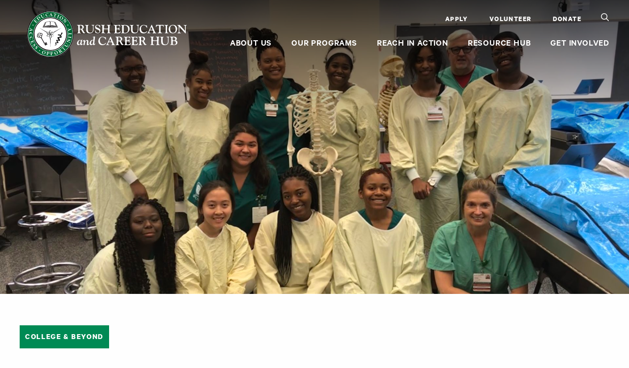

--- FILE ---
content_type: text/html; charset=UTF-8
request_url: https://reachatrush.org/our-programs/college-beyond/ru-ready/
body_size: 16213
content:
<!DOCTYPE HTML>
<!--[if IEMobile 7 ]><html class="no-js iem7" manifest="default.appcache?v=1"><![endif]-->
<!--[if lt IE 7 ]><html class="no-js ie6" lang="en"><![endif]-->
<!--[if IE 7 ]><html class="no-js ie7" lang="en"><![endif]-->
<!--[if IE 8 ]><html class="no-js ie8" lang="en"><![endif]-->
<!--[if (gte IE 9)|(gt IEMobile 7)|!(IEMobile)|!(IE)]><!-->
<html class="no-js" lang="en">
<!--<![endif]-->

<head>
    <meta charset="UTF-8" />
<script type="text/javascript">
/* <![CDATA[ */
var gform;gform||(document.addEventListener("gform_main_scripts_loaded",function(){gform.scriptsLoaded=!0}),document.addEventListener("gform/theme/scripts_loaded",function(){gform.themeScriptsLoaded=!0}),window.addEventListener("DOMContentLoaded",function(){gform.domLoaded=!0}),gform={domLoaded:!1,scriptsLoaded:!1,themeScriptsLoaded:!1,isFormEditor:()=>"function"==typeof InitializeEditor,callIfLoaded:function(o){return!(!gform.domLoaded||!gform.scriptsLoaded||!gform.themeScriptsLoaded&&!gform.isFormEditor()||(gform.isFormEditor()&&console.warn("The use of gform.initializeOnLoaded() is deprecated in the form editor context and will be removed in Gravity Forms 3.1."),o(),0))},initializeOnLoaded:function(o){gform.callIfLoaded(o)||(document.addEventListener("gform_main_scripts_loaded",()=>{gform.scriptsLoaded=!0,gform.callIfLoaded(o)}),document.addEventListener("gform/theme/scripts_loaded",()=>{gform.themeScriptsLoaded=!0,gform.callIfLoaded(o)}),window.addEventListener("DOMContentLoaded",()=>{gform.domLoaded=!0,gform.callIfLoaded(o)}))},hooks:{action:{},filter:{}},addAction:function(o,r,e,t){gform.addHook("action",o,r,e,t)},addFilter:function(o,r,e,t){gform.addHook("filter",o,r,e,t)},doAction:function(o){gform.doHook("action",o,arguments)},applyFilters:function(o){return gform.doHook("filter",o,arguments)},removeAction:function(o,r){gform.removeHook("action",o,r)},removeFilter:function(o,r,e){gform.removeHook("filter",o,r,e)},addHook:function(o,r,e,t,n){null==gform.hooks[o][r]&&(gform.hooks[o][r]=[]);var d=gform.hooks[o][r];null==n&&(n=r+"_"+d.length),gform.hooks[o][r].push({tag:n,callable:e,priority:t=null==t?10:t})},doHook:function(r,o,e){var t;if(e=Array.prototype.slice.call(e,1),null!=gform.hooks[r][o]&&((o=gform.hooks[r][o]).sort(function(o,r){return o.priority-r.priority}),o.forEach(function(o){"function"!=typeof(t=o.callable)&&(t=window[t]),"action"==r?t.apply(null,e):e[0]=t.apply(null,e)})),"filter"==r)return e[0]},removeHook:function(o,r,t,n){var e;null!=gform.hooks[o][r]&&(e=(e=gform.hooks[o][r]).filter(function(o,r,e){return!!(null!=n&&n!=o.tag||null!=t&&t!=o.priority)}),gform.hooks[o][r]=e)}});
/* ]]> */
</script>

    <meta http-equiv="X-UA-Compatible" content="IE=edge,chrome=1">
    <meta name="viewport" content="width=device-width, initial-scale=1.0, maximum-scale=1.0" />

    <link rel="pingback" href="https://reachatrush.org/xmlrpc.php" />    

    <!-- Fonts -->

        <link rel="stylesheet" href="https://use.typekit.net/ngy6soe.css">




    <!-- Icons -->
        <script src="https://kit.fontawesome.com/da23ef728c.js" crossorigin="anonymous"></script>
        <link rel="apple-touch-icon" sizes="180x180" href="https://reachatrush.org/wp-content/themes/reachatrush/dist/favicon/apple-touch-icon.png">
        <link rel="icon" type="image/png" sizes="32x32" href="https://reachatrush.org/wp-content/themes/reachatrush/dist/favicon/favicon-32x32.png">
        <link rel="icon" type="image/png" sizes="16x16" href="https://reachatrush.org/wp-content/themes/reachatrush/dist/favicon/favicon-16x16.png">


  


    <meta name='robots' content='index, follow, max-image-preview:large, max-snippet:-1, max-video-preview:-1' />
	<style>img:is([sizes="auto" i], [sizes^="auto," i]) { contain-intrinsic-size: 3000px 1500px }</style>
	
	<!-- This site is optimized with the Yoast SEO plugin v26.6 - https://yoast.com/wordpress/plugins/seo/ -->
	<title>RU Ready MedSchool &#8211; REACH</title>
	<link rel="canonical" href="https://reachatrush.org/our-programs/college-beyond/ru-ready/" />
	<meta property="og:locale" content="en_US" />
	<meta property="og:type" content="article" />
	<meta property="og:title" content="RU Ready MedSchool &#8211; REACH" />
	<meta property="og:description" content="RU Ready programs for high school seniors, college students and recent college graduates demystify pre-med undergraduate studies and help students" />
	<meta property="og:url" content="https://reachatrush.org/our-programs/college-beyond/ru-ready/" />
	<meta property="og:site_name" content="REACH" />
	<meta property="article:publisher" content="https://www.facebook.com/reachatrush/" />
	<meta property="article:modified_time" content="2025-02-14T19:31:22+00:00" />
	<meta property="og:image" content="https://reachatrush.org/wp-content/uploads/2022/01/IMG_4155-2-scaled.jpg" />
	<meta property="og:image:width" content="2560" />
	<meta property="og:image:height" content="1918" />
	<meta property="og:image:type" content="image/jpeg" />
	<meta name="twitter:card" content="summary_large_image" />
	<meta name="twitter:site" content="@reachatrush" />
	<meta name="twitter:label1" content="Est. reading time" />
	<meta name="twitter:data1" content="2 minutes" />
	<script type="application/ld+json" class="yoast-schema-graph">{"@context":"https://schema.org","@graph":[{"@type":"WebPage","@id":"https://reachatrush.org/our-programs/college-beyond/ru-ready/","url":"https://reachatrush.org/our-programs/college-beyond/ru-ready/","name":"RU Ready MedSchool &#8211; REACH","isPartOf":{"@id":"https://reachatrush.org/#website"},"primaryImageOfPage":{"@id":"https://reachatrush.org/our-programs/college-beyond/ru-ready/#primaryimage"},"image":{"@id":"https://reachatrush.org/our-programs/college-beyond/ru-ready/#primaryimage"},"thumbnailUrl":"https://reachatrush.org/wp-content/uploads/2022/01/IMG_4155-2-scaled.jpg","datePublished":"2021-05-25T00:07:08+00:00","dateModified":"2025-02-14T19:31:22+00:00","breadcrumb":{"@id":"https://reachatrush.org/our-programs/college-beyond/ru-ready/#breadcrumb"},"inLanguage":"en-US","potentialAction":[{"@type":"ReadAction","target":["https://reachatrush.org/our-programs/college-beyond/ru-ready/"]}]},{"@type":"ImageObject","inLanguage":"en-US","@id":"https://reachatrush.org/our-programs/college-beyond/ru-ready/#primaryimage","url":"https://reachatrush.org/wp-content/uploads/2022/01/IMG_4155-2-scaled.jpg","contentUrl":"https://reachatrush.org/wp-content/uploads/2022/01/IMG_4155-2-scaled.jpg","width":2560,"height":1918},{"@type":"BreadcrumbList","@id":"https://reachatrush.org/our-programs/college-beyond/ru-ready/#breadcrumb","itemListElement":[{"@type":"ListItem","position":1,"name":"Home","item":"https://reachatrush.org/"},{"@type":"ListItem","position":2,"name":"Our Programs","item":"https://reachatrush.org/our-programs/"},{"@type":"ListItem","position":3,"name":"College &#038; Beyond","item":"https://reachatrush.org/our-programs/college-beyond/"},{"@type":"ListItem","position":4,"name":"RU Ready MedSchool"}]},{"@type":"WebSite","@id":"https://reachatrush.org/#website","url":"https://reachatrush.org/","name":"REACH","description":"Empower minds. Create opportunities.","publisher":{"@id":"https://reachatrush.org/#organization"},"potentialAction":[{"@type":"SearchAction","target":{"@type":"EntryPoint","urlTemplate":"https://reachatrush.org/?s={search_term_string}"},"query-input":{"@type":"PropertyValueSpecification","valueRequired":true,"valueName":"search_term_string"}}],"inLanguage":"en-US"},{"@type":"Organization","@id":"https://reachatrush.org/#organization","name":"REACH - Rush Education and Career Hub","url":"https://reachatrush.org/","logo":{"@type":"ImageObject","inLanguage":"en-US","@id":"https://reachatrush.org/#/schema/logo/image/","url":"https://reachatrush.org/wp-content/uploads/2021/11/logo-reach.svg","contentUrl":"https://reachatrush.org/wp-content/uploads/2021/11/logo-reach.svg","width":"1024","height":"1024","caption":"REACH - Rush Education and Career Hub"},"image":{"@id":"https://reachatrush.org/#/schema/logo/image/"},"sameAs":["https://www.facebook.com/reachatrush/","https://x.com/reachatrush","https://www.instagram.com/reachatrush/?hl=en","https://www.linkedin.com/company/rush-education-career-hub?trk=similar-pages"]}]}</script>
	<!-- / Yoast SEO plugin. -->


<script type="text/javascript">
/* <![CDATA[ */
window._wpemojiSettings = {"baseUrl":"https:\/\/s.w.org\/images\/core\/emoji\/16.0.1\/72x72\/","ext":".png","svgUrl":"https:\/\/s.w.org\/images\/core\/emoji\/16.0.1\/svg\/","svgExt":".svg","source":{"concatemoji":"https:\/\/reachatrush.org\/wp-includes\/js\/wp-emoji-release.min.js?ver=6.8.3"}};
/*! This file is auto-generated */
!function(s,n){var o,i,e;function c(e){try{var t={supportTests:e,timestamp:(new Date).valueOf()};sessionStorage.setItem(o,JSON.stringify(t))}catch(e){}}function p(e,t,n){e.clearRect(0,0,e.canvas.width,e.canvas.height),e.fillText(t,0,0);var t=new Uint32Array(e.getImageData(0,0,e.canvas.width,e.canvas.height).data),a=(e.clearRect(0,0,e.canvas.width,e.canvas.height),e.fillText(n,0,0),new Uint32Array(e.getImageData(0,0,e.canvas.width,e.canvas.height).data));return t.every(function(e,t){return e===a[t]})}function u(e,t){e.clearRect(0,0,e.canvas.width,e.canvas.height),e.fillText(t,0,0);for(var n=e.getImageData(16,16,1,1),a=0;a<n.data.length;a++)if(0!==n.data[a])return!1;return!0}function f(e,t,n,a){switch(t){case"flag":return n(e,"\ud83c\udff3\ufe0f\u200d\u26a7\ufe0f","\ud83c\udff3\ufe0f\u200b\u26a7\ufe0f")?!1:!n(e,"\ud83c\udde8\ud83c\uddf6","\ud83c\udde8\u200b\ud83c\uddf6")&&!n(e,"\ud83c\udff4\udb40\udc67\udb40\udc62\udb40\udc65\udb40\udc6e\udb40\udc67\udb40\udc7f","\ud83c\udff4\u200b\udb40\udc67\u200b\udb40\udc62\u200b\udb40\udc65\u200b\udb40\udc6e\u200b\udb40\udc67\u200b\udb40\udc7f");case"emoji":return!a(e,"\ud83e\udedf")}return!1}function g(e,t,n,a){var r="undefined"!=typeof WorkerGlobalScope&&self instanceof WorkerGlobalScope?new OffscreenCanvas(300,150):s.createElement("canvas"),o=r.getContext("2d",{willReadFrequently:!0}),i=(o.textBaseline="top",o.font="600 32px Arial",{});return e.forEach(function(e){i[e]=t(o,e,n,a)}),i}function t(e){var t=s.createElement("script");t.src=e,t.defer=!0,s.head.appendChild(t)}"undefined"!=typeof Promise&&(o="wpEmojiSettingsSupports",i=["flag","emoji"],n.supports={everything:!0,everythingExceptFlag:!0},e=new Promise(function(e){s.addEventListener("DOMContentLoaded",e,{once:!0})}),new Promise(function(t){var n=function(){try{var e=JSON.parse(sessionStorage.getItem(o));if("object"==typeof e&&"number"==typeof e.timestamp&&(new Date).valueOf()<e.timestamp+604800&&"object"==typeof e.supportTests)return e.supportTests}catch(e){}return null}();if(!n){if("undefined"!=typeof Worker&&"undefined"!=typeof OffscreenCanvas&&"undefined"!=typeof URL&&URL.createObjectURL&&"undefined"!=typeof Blob)try{var e="postMessage("+g.toString()+"("+[JSON.stringify(i),f.toString(),p.toString(),u.toString()].join(",")+"));",a=new Blob([e],{type:"text/javascript"}),r=new Worker(URL.createObjectURL(a),{name:"wpTestEmojiSupports"});return void(r.onmessage=function(e){c(n=e.data),r.terminate(),t(n)})}catch(e){}c(n=g(i,f,p,u))}t(n)}).then(function(e){for(var t in e)n.supports[t]=e[t],n.supports.everything=n.supports.everything&&n.supports[t],"flag"!==t&&(n.supports.everythingExceptFlag=n.supports.everythingExceptFlag&&n.supports[t]);n.supports.everythingExceptFlag=n.supports.everythingExceptFlag&&!n.supports.flag,n.DOMReady=!1,n.readyCallback=function(){n.DOMReady=!0}}).then(function(){return e}).then(function(){var e;n.supports.everything||(n.readyCallback(),(e=n.source||{}).concatemoji?t(e.concatemoji):e.wpemoji&&e.twemoji&&(t(e.twemoji),t(e.wpemoji)))}))}((window,document),window._wpemojiSettings);
/* ]]> */
</script>
<style id='wp-emoji-styles-inline-css' type='text/css'>

	img.wp-smiley, img.emoji {
		display: inline !important;
		border: none !important;
		box-shadow: none !important;
		height: 1em !important;
		width: 1em !important;
		margin: 0 0.07em !important;
		vertical-align: -0.1em !important;
		background: none !important;
		padding: 0 !important;
	}
</style>
<link rel='stylesheet' id='wp-block-library-css' href='https://reachatrush.org/wp-includes/css/dist/block-library/style.min.css?ver=6.8.3' type='text/css' media='all' />
<style id='classic-theme-styles-inline-css' type='text/css'>
/*! This file is auto-generated */
.wp-block-button__link{color:#fff;background-color:#32373c;border-radius:9999px;box-shadow:none;text-decoration:none;padding:calc(.667em + 2px) calc(1.333em + 2px);font-size:1.125em}.wp-block-file__button{background:#32373c;color:#fff;text-decoration:none}
</style>
<style id='global-styles-inline-css' type='text/css'>
:root{--wp--preset--aspect-ratio--square: 1;--wp--preset--aspect-ratio--4-3: 4/3;--wp--preset--aspect-ratio--3-4: 3/4;--wp--preset--aspect-ratio--3-2: 3/2;--wp--preset--aspect-ratio--2-3: 2/3;--wp--preset--aspect-ratio--16-9: 16/9;--wp--preset--aspect-ratio--9-16: 9/16;--wp--preset--color--black: #000000;--wp--preset--color--cyan-bluish-gray: #abb8c3;--wp--preset--color--white: #ffffff;--wp--preset--color--pale-pink: #f78da7;--wp--preset--color--vivid-red: #cf2e2e;--wp--preset--color--luminous-vivid-orange: #ff6900;--wp--preset--color--luminous-vivid-amber: #fcb900;--wp--preset--color--light-green-cyan: #7bdcb5;--wp--preset--color--vivid-green-cyan: #00d084;--wp--preset--color--pale-cyan-blue: #8ed1fc;--wp--preset--color--vivid-cyan-blue: #0693e3;--wp--preset--color--vivid-purple: #9b51e0;--wp--preset--color--lightblue: #e5f6f9;--wp--preset--color--blue: #3F96B4;--wp--preset--color--mediumblue: #216281;--wp--preset--color--darkblue: #022E4D;--wp--preset--color--lightgreen: #deefe7;--wp--preset--color--green: #008A54;--wp--preset--color--lightorange: #fcebde;--wp--preset--color--orange: #E87200;--wp--preset--color--lightyellow: #fdf5e6;--wp--preset--color--yellow: #F4BC47;--wp--preset--color--darkgrey: #918B82;--wp--preset--color--grey: #E5E4E3;--wp--preset--color--lightgrey: #F4F3F3;--wp--preset--gradient--vivid-cyan-blue-to-vivid-purple: linear-gradient(135deg,rgba(6,147,227,1) 0%,rgb(155,81,224) 100%);--wp--preset--gradient--light-green-cyan-to-vivid-green-cyan: linear-gradient(135deg,rgb(122,220,180) 0%,rgb(0,208,130) 100%);--wp--preset--gradient--luminous-vivid-amber-to-luminous-vivid-orange: linear-gradient(135deg,rgba(252,185,0,1) 0%,rgba(255,105,0,1) 100%);--wp--preset--gradient--luminous-vivid-orange-to-vivid-red: linear-gradient(135deg,rgba(255,105,0,1) 0%,rgb(207,46,46) 100%);--wp--preset--gradient--very-light-gray-to-cyan-bluish-gray: linear-gradient(135deg,rgb(238,238,238) 0%,rgb(169,184,195) 100%);--wp--preset--gradient--cool-to-warm-spectrum: linear-gradient(135deg,rgb(74,234,220) 0%,rgb(151,120,209) 20%,rgb(207,42,186) 40%,rgb(238,44,130) 60%,rgb(251,105,98) 80%,rgb(254,248,76) 100%);--wp--preset--gradient--blush-light-purple: linear-gradient(135deg,rgb(255,206,236) 0%,rgb(152,150,240) 100%);--wp--preset--gradient--blush-bordeaux: linear-gradient(135deg,rgb(254,205,165) 0%,rgb(254,45,45) 50%,rgb(107,0,62) 100%);--wp--preset--gradient--luminous-dusk: linear-gradient(135deg,rgb(255,203,112) 0%,rgb(199,81,192) 50%,rgb(65,88,208) 100%);--wp--preset--gradient--pale-ocean: linear-gradient(135deg,rgb(255,245,203) 0%,rgb(182,227,212) 50%,rgb(51,167,181) 100%);--wp--preset--gradient--electric-grass: linear-gradient(135deg,rgb(202,248,128) 0%,rgb(113,206,126) 100%);--wp--preset--gradient--midnight: linear-gradient(135deg,rgb(2,3,129) 0%,rgb(40,116,252) 100%);--wp--preset--font-size--small: 13px;--wp--preset--font-size--medium: 20px;--wp--preset--font-size--large: 36px;--wp--preset--font-size--x-large: 42px;--wp--preset--spacing--20: 0.44rem;--wp--preset--spacing--30: 0.67rem;--wp--preset--spacing--40: 1rem;--wp--preset--spacing--50: 1.5rem;--wp--preset--spacing--60: 2.25rem;--wp--preset--spacing--70: 3.38rem;--wp--preset--spacing--80: 5.06rem;--wp--preset--shadow--natural: 6px 6px 9px rgba(0, 0, 0, 0.2);--wp--preset--shadow--deep: 12px 12px 50px rgba(0, 0, 0, 0.4);--wp--preset--shadow--sharp: 6px 6px 0px rgba(0, 0, 0, 0.2);--wp--preset--shadow--outlined: 6px 6px 0px -3px rgba(255, 255, 255, 1), 6px 6px rgba(0, 0, 0, 1);--wp--preset--shadow--crisp: 6px 6px 0px rgba(0, 0, 0, 1);}:where(.is-layout-flex){gap: 0.5em;}:where(.is-layout-grid){gap: 0.5em;}body .is-layout-flex{display: flex;}.is-layout-flex{flex-wrap: wrap;align-items: center;}.is-layout-flex > :is(*, div){margin: 0;}body .is-layout-grid{display: grid;}.is-layout-grid > :is(*, div){margin: 0;}:where(.wp-block-columns.is-layout-flex){gap: 2em;}:where(.wp-block-columns.is-layout-grid){gap: 2em;}:where(.wp-block-post-template.is-layout-flex){gap: 1.25em;}:where(.wp-block-post-template.is-layout-grid){gap: 1.25em;}.has-black-color{color: var(--wp--preset--color--black) !important;}.has-cyan-bluish-gray-color{color: var(--wp--preset--color--cyan-bluish-gray) !important;}.has-white-color{color: var(--wp--preset--color--white) !important;}.has-pale-pink-color{color: var(--wp--preset--color--pale-pink) !important;}.has-vivid-red-color{color: var(--wp--preset--color--vivid-red) !important;}.has-luminous-vivid-orange-color{color: var(--wp--preset--color--luminous-vivid-orange) !important;}.has-luminous-vivid-amber-color{color: var(--wp--preset--color--luminous-vivid-amber) !important;}.has-light-green-cyan-color{color: var(--wp--preset--color--light-green-cyan) !important;}.has-vivid-green-cyan-color{color: var(--wp--preset--color--vivid-green-cyan) !important;}.has-pale-cyan-blue-color{color: var(--wp--preset--color--pale-cyan-blue) !important;}.has-vivid-cyan-blue-color{color: var(--wp--preset--color--vivid-cyan-blue) !important;}.has-vivid-purple-color{color: var(--wp--preset--color--vivid-purple) !important;}.has-black-background-color{background-color: var(--wp--preset--color--black) !important;}.has-cyan-bluish-gray-background-color{background-color: var(--wp--preset--color--cyan-bluish-gray) !important;}.has-white-background-color{background-color: var(--wp--preset--color--white) !important;}.has-pale-pink-background-color{background-color: var(--wp--preset--color--pale-pink) !important;}.has-vivid-red-background-color{background-color: var(--wp--preset--color--vivid-red) !important;}.has-luminous-vivid-orange-background-color{background-color: var(--wp--preset--color--luminous-vivid-orange) !important;}.has-luminous-vivid-amber-background-color{background-color: var(--wp--preset--color--luminous-vivid-amber) !important;}.has-light-green-cyan-background-color{background-color: var(--wp--preset--color--light-green-cyan) !important;}.has-vivid-green-cyan-background-color{background-color: var(--wp--preset--color--vivid-green-cyan) !important;}.has-pale-cyan-blue-background-color{background-color: var(--wp--preset--color--pale-cyan-blue) !important;}.has-vivid-cyan-blue-background-color{background-color: var(--wp--preset--color--vivid-cyan-blue) !important;}.has-vivid-purple-background-color{background-color: var(--wp--preset--color--vivid-purple) !important;}.has-black-border-color{border-color: var(--wp--preset--color--black) !important;}.has-cyan-bluish-gray-border-color{border-color: var(--wp--preset--color--cyan-bluish-gray) !important;}.has-white-border-color{border-color: var(--wp--preset--color--white) !important;}.has-pale-pink-border-color{border-color: var(--wp--preset--color--pale-pink) !important;}.has-vivid-red-border-color{border-color: var(--wp--preset--color--vivid-red) !important;}.has-luminous-vivid-orange-border-color{border-color: var(--wp--preset--color--luminous-vivid-orange) !important;}.has-luminous-vivid-amber-border-color{border-color: var(--wp--preset--color--luminous-vivid-amber) !important;}.has-light-green-cyan-border-color{border-color: var(--wp--preset--color--light-green-cyan) !important;}.has-vivid-green-cyan-border-color{border-color: var(--wp--preset--color--vivid-green-cyan) !important;}.has-pale-cyan-blue-border-color{border-color: var(--wp--preset--color--pale-cyan-blue) !important;}.has-vivid-cyan-blue-border-color{border-color: var(--wp--preset--color--vivid-cyan-blue) !important;}.has-vivid-purple-border-color{border-color: var(--wp--preset--color--vivid-purple) !important;}.has-vivid-cyan-blue-to-vivid-purple-gradient-background{background: var(--wp--preset--gradient--vivid-cyan-blue-to-vivid-purple) !important;}.has-light-green-cyan-to-vivid-green-cyan-gradient-background{background: var(--wp--preset--gradient--light-green-cyan-to-vivid-green-cyan) !important;}.has-luminous-vivid-amber-to-luminous-vivid-orange-gradient-background{background: var(--wp--preset--gradient--luminous-vivid-amber-to-luminous-vivid-orange) !important;}.has-luminous-vivid-orange-to-vivid-red-gradient-background{background: var(--wp--preset--gradient--luminous-vivid-orange-to-vivid-red) !important;}.has-very-light-gray-to-cyan-bluish-gray-gradient-background{background: var(--wp--preset--gradient--very-light-gray-to-cyan-bluish-gray) !important;}.has-cool-to-warm-spectrum-gradient-background{background: var(--wp--preset--gradient--cool-to-warm-spectrum) !important;}.has-blush-light-purple-gradient-background{background: var(--wp--preset--gradient--blush-light-purple) !important;}.has-blush-bordeaux-gradient-background{background: var(--wp--preset--gradient--blush-bordeaux) !important;}.has-luminous-dusk-gradient-background{background: var(--wp--preset--gradient--luminous-dusk) !important;}.has-pale-ocean-gradient-background{background: var(--wp--preset--gradient--pale-ocean) !important;}.has-electric-grass-gradient-background{background: var(--wp--preset--gradient--electric-grass) !important;}.has-midnight-gradient-background{background: var(--wp--preset--gradient--midnight) !important;}.has-small-font-size{font-size: var(--wp--preset--font-size--small) !important;}.has-medium-font-size{font-size: var(--wp--preset--font-size--medium) !important;}.has-large-font-size{font-size: var(--wp--preset--font-size--large) !important;}.has-x-large-font-size{font-size: var(--wp--preset--font-size--x-large) !important;}
:where(.wp-block-post-template.is-layout-flex){gap: 1.25em;}:where(.wp-block-post-template.is-layout-grid){gap: 1.25em;}
:where(.wp-block-columns.is-layout-flex){gap: 2em;}:where(.wp-block-columns.is-layout-grid){gap: 2em;}
:root :where(.wp-block-pullquote){font-size: 1.5em;line-height: 1.6;}
</style>
<link rel='stylesheet' id='search-filter-plugin-styles-css' href='https://reachatrush.org/wp-content/plugins/search-filter-pro/public/assets/css/search-filter.min.css?ver=2.5.21' type='text/css' media='all' />
<link rel='stylesheet' id='theme-info-css' href='https://reachatrush.org/wp-content/themes/reachatrush/style.css?ver=6.8.3' type='text/css' media='all' />
<link rel='stylesheet' id='site-styles-css' href='https://reachatrush.org/wp-content/themes/reachatrush/dist/css/main.css?ver=6.8.3' type='text/css' media='all' />
<script type="text/javascript" src="https://reachatrush.org/wp-content/plugins/svg-support/vendor/DOMPurify/DOMPurify.min.js?ver=2.5.8" id="bodhi-dompurify-library-js"></script>
<script type="text/javascript" src="https://reachatrush.org/wp-includes/js/jquery/jquery.min.js?ver=3.7.1" id="jquery-core-js"></script>
<script type="text/javascript" src="https://reachatrush.org/wp-includes/js/jquery/jquery-migrate.min.js?ver=3.4.1" id="jquery-migrate-js"></script>
<script type="text/javascript" id="bodhi_svg_inline-js-extra">
/* <![CDATA[ */
var svgSettings = {"skipNested":""};
/* ]]> */
</script>
<script type="text/javascript" src="https://reachatrush.org/wp-content/plugins/svg-support/js/min/svgs-inline-min.js" id="bodhi_svg_inline-js"></script>
<script type="text/javascript" id="bodhi_svg_inline-js-after">
/* <![CDATA[ */
cssTarget={"Bodhi":"img.style-svg","ForceInlineSVG":"style-svg"};ForceInlineSVGActive="false";frontSanitizationEnabled="on";
/* ]]> */
</script>
<script type="text/javascript" id="search-filter-plugin-build-js-extra">
/* <![CDATA[ */
var SF_LDATA = {"ajax_url":"https:\/\/reachatrush.org\/wp-admin\/admin-ajax.php","home_url":"https:\/\/reachatrush.org\/","extensions":[]};
/* ]]> */
</script>
<script type="text/javascript" src="https://reachatrush.org/wp-content/plugins/search-filter-pro/public/assets/js/search-filter-build.min.js?ver=2.5.21" id="search-filter-plugin-build-js"></script>
<script type="text/javascript" src="https://reachatrush.org/wp-content/plugins/search-filter-pro/public/assets/js/chosen.jquery.min.js?ver=2.5.21" id="search-filter-plugin-chosen-js"></script>
<script type="text/javascript" src="https://reachatrush.org/wp-content/themes/reachatrush/dist/js/site.js?ver=6.8.3" id="site-scripts-js"></script>
<script type="text/javascript" src="https://reachatrush.org/wp-content/themes/reachatrush/dist/js/jquery.magnific-popup.js?ver=6.8.3" id="magnific-popup-js"></script>
<link rel="https://api.w.org/" href="https://reachatrush.org/wp-json/" /><link rel="alternate" title="JSON" type="application/json" href="https://reachatrush.org/wp-json/wp/v2/pages/43" /><link rel="EditURI" type="application/rsd+xml" title="RSD" href="https://reachatrush.org/xmlrpc.php?rsd" />
<link rel='shortlink' href='https://reachatrush.org/?p=43' />
<link rel="alternate" title="oEmbed (JSON)" type="application/json+oembed" href="https://reachatrush.org/wp-json/oembed/1.0/embed?url=https%3A%2F%2Freachatrush.org%2Four-programs%2Fcollege-beyond%2Fru-ready%2F" />
<link rel="alternate" title="oEmbed (XML)" type="text/xml+oembed" href="https://reachatrush.org/wp-json/oembed/1.0/embed?url=https%3A%2F%2Freachatrush.org%2Four-programs%2Fcollege-beyond%2Fru-ready%2F&#038;format=xml" />
<meta name="tec-api-version" content="v1"><meta name="tec-api-origin" content="https://reachatrush.org"><link rel="alternate" href="https://reachatrush.org/wp-json/tribe/events/v1/" />		<style type="text/css" id="wp-custom-css">
			/* Hiding dates on Blog listing views per client request -DH */

.blog-listing .blog-info .date {
	display:none;
}		</style>
		
<!-- Global site tag (gtag.js) - Google Analytics -->
<script async src="https://www.googletagmanager.com/gtag/js?id=UA-133822866-1"></script>
<script>
  window.dataLayer = window.dataLayer || [];
  function gtag(){dataLayer.push(arguments);}
  gtag('js', new Date());

  gtag('config', 'UA-133822866-1');
</script>
<!--  -->

<a class="sr-only" href="#main-content">
  Skip to content
</a>
<header id="site-header">


	<div class="logo">
		<a href="https://reachatrush.org"><img src="https://reachatrush.org/wp-content/uploads/2021/11/logo-reach.svg" alt="" class="style-svg" /></a>
	</div>
	<div class="button_container" id="toggle">
			<span class="top"></span>
			<span class="middle"></span>
			<span class="bottom"></span>
	</div>

	<div class="navigation">

		
		<nav class="main-nav">
			<ul id="menu-main" class="menu"><li id="menu-item-83" class="menu-item menu-item-type-post_type menu-item-object-page menu-item-has-children menu-item-83"><a href="https://reachatrush.org/about-us/">About Us</a>
<ul class="sub-menu">
	<li id="menu-item-1071" class="small-only menu-item menu-item-type-post_type menu-item-object-page menu-item-1071"><a href="https://reachatrush.org/about-us/">About Us</a></li>
	<li id="menu-item-84" class="menu-item menu-item-type-post_type menu-item-object-page menu-item-84"><a href="https://reachatrush.org/about-us/our-impact/">Our Impact</a></li>
	<li id="menu-item-85" class="menu-item menu-item-type-post_type menu-item-object-page menu-item-85"><a href="https://reachatrush.org/about-us/our-team/">Our Team</a></li>
	<li id="menu-item-86" class="menu-item menu-item-type-post_type menu-item-object-page menu-item-86"><a href="https://reachatrush.org/about-us/our-partners-supporters/">Our Partners &#038; Supporters</a></li>
</ul>
</li>
<li id="menu-item-87" class="menu-item menu-item-type-post_type menu-item-object-page current-page-ancestor menu-item-has-children menu-item-87"><a href="https://reachatrush.org/our-programs/">Our Programs</a>
<ul class="sub-menu">
	<li id="menu-item-1072" class="small-only menu-item menu-item-type-post_type menu-item-object-page current-page-ancestor menu-item-1072"><a href="https://reachatrush.org/our-programs/">Our Programs</a></li>
	<li id="menu-item-88" class="menu-item menu-item-type-post_type menu-item-object-page menu-item-88"><a href="https://reachatrush.org/our-programs/elementary-school/">Elementary School</a></li>
	<li id="menu-item-89" class="menu-item menu-item-type-post_type menu-item-object-page menu-item-89"><a href="https://reachatrush.org/our-programs/middle-school/">Middle School</a></li>
	<li id="menu-item-90" class="menu-item menu-item-type-post_type menu-item-object-page menu-item-90"><a href="https://reachatrush.org/our-programs/high-school/">High School</a></li>
	<li id="menu-item-95" class="menu-item menu-item-type-post_type menu-item-object-page current-page-ancestor menu-item-95"><a href="https://reachatrush.org/our-programs/college-beyond/">College &#038; Beyond</a></li>
</ul>
</li>
<li id="menu-item-113" class="menu-item menu-item-type-post_type menu-item-object-page menu-item-has-children menu-item-113"><a href="https://reachatrush.org/reach-in-action/">REACH in Action</a>
<ul class="sub-menu">
	<li id="menu-item-1074" class="small-only menu-item menu-item-type-post_type menu-item-object-page menu-item-1074"><a href="https://reachatrush.org/reach-in-action/">REACH in Action</a></li>
	<li id="menu-item-114" class="menu-item menu-item-type-post_type menu-item-object-page menu-item-114"><a href="https://reachatrush.org/reach-in-action/stories/">Stories</a></li>
	<li id="menu-item-115" class="menu-item menu-item-type-post_type menu-item-object-page menu-item-115"><a href="https://reachatrush.org/?page_id=47">News &#038; Events</a></li>
	<li id="menu-item-116" class="menu-item menu-item-type-post_type menu-item-object-page menu-item-116"><a href="https://reachatrush.org/reach-in-action/outreach/">OutREACH</a></li>
</ul>
</li>
<li id="menu-item-99" class="menu-item menu-item-type-post_type menu-item-object-page menu-item-99"><a href="https://reachatrush.org/resources/">Resource Hub</a></li>
<li id="menu-item-107" class="menu-item menu-item-type-post_type menu-item-object-page menu-item-has-children menu-item-107"><a href="https://reachatrush.org/get-involved/">Get Involved</a>
<ul class="sub-menu">
	<li id="menu-item-1073" class="small-only menu-item menu-item-type-post_type menu-item-object-page menu-item-1073"><a href="https://reachatrush.org/get-involved/">Get Involved</a></li>
	<li id="menu-item-657" class="menu-item menu-item-type-post_type menu-item-object-page menu-item-657"><a href="https://reachatrush.org/get-involved/volunteering/">Volunteer</a></li>
	<li id="menu-item-109" class="menu-item menu-item-type-post_type menu-item-object-page menu-item-109"><a href="https://reachatrush.org/get-involved/mentorship/">Mentorship</a></li>
	<li id="menu-item-110" class="menu-item menu-item-type-post_type menu-item-object-page menu-item-110"><a href="https://reachatrush.org/get-involved/intern-preceptor/">Intern Preceptor</a></li>
	<li id="menu-item-111" class="menu-item menu-item-type-post_type menu-item-object-page menu-item-111"><a href="https://reachatrush.org/get-involved/school-partnerships/">School Partnerships</a></li>
	<li id="menu-item-112" class="menu-item menu-item-type-post_type menu-item-object-page menu-item-112"><a href="https://reachatrush.org/get-involved/alumni/">Alumni</a></li>
	<li id="menu-item-118" class="menu-item menu-item-type-post_type menu-item-object-page menu-item-118"><a href="https://reachatrush.org/get-involved/donate/">Donate</a></li>
</ul>
</li>
</ul> 
		</nav>

		<nav class="secondary-nav">
			
			


			<ul id="menu-secondary" class="menu"><li id="menu-item-120" class="menu-item menu-item-type-post_type menu-item-object-page menu-item-120"><a href="https://reachatrush.org/apply/">Apply</a></li>
<li id="menu-item-658" class="menu-item menu-item-type-post_type menu-item-object-page menu-item-658"><a href="https://reachatrush.org/get-involved/volunteering/">Volunteer</a></li>
<li id="menu-item-119" class="menu-item menu-item-type-post_type menu-item-object-page menu-item-119"><a href="https://reachatrush.org/get-involved/donate/">Donate</a></li>
</ul> 

			
		<a id="search-open" href="#"><i class="far fa-search"></i></a>
			<div id="search-bar">
				<form role="search" method="get" id="searchform" class="searchform" action="https://reachatrush.org/">
				<div>
					<label class="screen-reader-text" for="s">Search for:</label>
					<input type="text" value="" name="s" id="s" />
					<input type="submit" id="searchsubmit" value="Search" />
				</div>
			</form>			</div>	

		</nav>	


	</div>


</header>

	

<div class="hero-header">
	<div class="hero-header-image" style="background-image:url('https://reachatrush.org/wp-content/uploads/2022/01/IMG_4155-2-1920x1200.jpg'), linear-gradient(rgba(0,0,0,0.75) 0%,rgba(0,0,0,0) 50%);"></div>
	<div class="hero-header-intro ">
		<div class="intro-text ">
			<div class="parent-title"><a href="https://reachatrush.org/our-programs/college-beyond/">College &#038; Beyond</a></div>			<h1 class="page-title">RU Ready MedSchool</h1>					</div>
	</div>
</div>


<body class="wp-singular page-template page-template-template-fullwidth page-template-template-fullwidth-php page page-id-43 page-child parent-pageid-31 wp-theme-reachatrush tribe-no-js ru-ready">


    

    
       
        <section class="content" id="main-content">

            <div class="main full-width">

                            
               
                
<p>RU Ready programs for high school seniors, college students and recent college graduates demystify pre-med undergraduate studies and help students prepare for, apply to and get accepted by medical schools.</p>



<div class="wp-block-group"><div class="wp-block-group__inner-container is-layout-flow wp-block-group-is-layout-flow">
<div class="wp-block-group"><div class="wp-block-group__inner-container is-layout-flow wp-block-group-is-layout-flow"></div></div>
</div></div>



<p></p>



<div class="wp-block-columns is-layout-flex wp-container-core-columns-is-layout-9d6595d7 wp-block-columns-is-layout-flex">
<div class="wp-block-column is-layout-flow wp-block-column-is-layout-flow">
<figure class="wp-block-image size-large is-resized is-style-shadow-green"><img fetchpriority="high" decoding="async" width="1024" height="683" src="https://reachatrush.org/wp-content/uploads/2022/01/jy7OWN19-1024x683.jpg" alt="" class="wp-image-1161" style="width:479px;height:318px" srcset="https://reachatrush.org/wp-content/uploads/2022/01/jy7OWN19-1024x683.jpg 1024w, https://reachatrush.org/wp-content/uploads/2022/01/jy7OWN19-300x200.jpg 300w, https://reachatrush.org/wp-content/uploads/2022/01/jy7OWN19-768x512.jpg 768w, https://reachatrush.org/wp-content/uploads/2022/01/jy7OWN19-1536x1024.jpg 1536w, https://reachatrush.org/wp-content/uploads/2022/01/jy7OWN19.jpg 1600w" sizes="(max-width: 1024px) 100vw, 1024px" /></figure>
</div>



<div class="wp-block-column is-layout-flow wp-block-column-is-layout-flow">
<blockquote class="wp-block-quote is-layout-flow wp-block-quote-is-layout-flow">
<p><em>&#8220;&#8230; a diverse and all-inclusive health care workforce remains aspirational. Less than 12% of U.S. physicians identify as either Hispanic or Black, although according to the U.S. Census, the percentages of these groups in the U.S. population are 18.3% and 13.4%, respectively.&#8221;</em></p>
<cite>A 2021<a rel="noreferrer noopener" href="https://www.nejm.org/doi/full/10.1056/NEJMsr2028487" target="_blank"> <em>New England Journal of Medicine </em>article</a></cite></blockquote>
</div>
</div>



<section class="wp-block-group program"><div class="wp-block-group__inner-container is-layout-flow wp-block-group-is-layout-flow">
<h2 class="wp-block-heading has-text-align-center"><strong>Program Information </strong></h2>



<p class="has-text-align-center intro">RU Ready MedSchool is designed to prepare more underrepresented students for applying and completing medical school. It consists of two primary parts: (1) <em>DiscoverMed</em>, exploratory workshops for students entering college who are interested in pursuing a medical degree to learn more about activities that will best prepare them to be competitive, and (2)<em>MedSchool Bootcamp,</em> intensive preparatory workshops, mentorship and advising for undergraduate students who are already on a pre-med path to assist them in preparing a competitive medical school application, studying for the Medical College Admission Test (MCAT), identifying and selecting the best programs for them, and preparing for interviews.</p>



<div class="wp-block-columns are-vertically-aligned-center is-layout-flex wp-container-core-columns-is-layout-9d6595d7 wp-block-columns-is-layout-flex">
<div class="wp-block-column is-vertically-aligned-center is-layout-flow wp-block-column-is-layout-flow">
<figure class="wp-block-image size-large is-resized is-style-shadow-green"><img decoding="async" width="1024" height="769" src="https://reachatrush.org/wp-content/uploads/2022/01/Screen-Shot-2022-01-24-at-9.36.41-AM-002-1024x769.png" alt="" class="wp-image-1130" style="width:477px;height:356px" srcset="https://reachatrush.org/wp-content/uploads/2022/01/Screen-Shot-2022-01-24-at-9.36.41-AM-002-1024x769.png 1024w, https://reachatrush.org/wp-content/uploads/2022/01/Screen-Shot-2022-01-24-at-9.36.41-AM-002-300x225.png 300w, https://reachatrush.org/wp-content/uploads/2022/01/Screen-Shot-2022-01-24-at-9.36.41-AM-002-768x577.png 768w, https://reachatrush.org/wp-content/uploads/2022/01/Screen-Shot-2022-01-24-at-9.36.41-AM-002.png 1452w" sizes="(max-width: 1024px) 100vw, 1024px" /></figure>
</div>



<div class="wp-block-column is-vertically-aligned-center is-layout-flow wp-block-column-is-layout-flow">
<h3 class="wp-block-heading"><strong><span class="has-inline-color has-green-color">DiscoverMed<br>for high school seniors and college students </span></strong> </h3>



<p>DiscoverMed builds knowledge about pre-med studies and what to consider when applying to college. The program includes the following:</p>



<ul class="wp-block-list">
<li>Workshops on topics that include how to prepare for college science courses, advice for studying, time management skills and creating cover letters and résumés</li>



<li>Field trips and tours of Rush Medical College and the Rush University Medical Center cadaver lab</li>



<li>Mental health workshops and support</li>



<li>Community service events</li>



<li>Guest speakers</li>
</ul>



<p><strong>We’ll post more information soon about how to apply for the next session; please check back often!</strong></p>



<div class="wp-block-buttons is-horizontal is-content-justification-right is-layout-flex wp-container-core-buttons-is-layout-ae2fe186 wp-block-buttons-is-layout-flex"></div>
</div>
</div>



<div class="wp-block-columns are-vertically-aligned-center is-layout-flex wp-container-core-columns-is-layout-9d6595d7 wp-block-columns-is-layout-flex">
<div class="wp-block-column is-vertically-aligned-center is-layout-flow wp-block-column-is-layout-flow">
<figure class="wp-block-image size-large is-style-shadow-green"><img decoding="async" width="1024" height="361" src="https://reachatrush.org/wp-content/uploads/2022/01/Screen-Shot-2022-01-22-at-11.05.22-AM-1024x361.png" alt="" class="wp-image-1171" srcset="https://reachatrush.org/wp-content/uploads/2022/01/Screen-Shot-2022-01-22-at-11.05.22-AM-1024x361.png 1024w, https://reachatrush.org/wp-content/uploads/2022/01/Screen-Shot-2022-01-22-at-11.05.22-AM-300x106.png 300w, https://reachatrush.org/wp-content/uploads/2022/01/Screen-Shot-2022-01-22-at-11.05.22-AM-768x271.png 768w, https://reachatrush.org/wp-content/uploads/2022/01/Screen-Shot-2022-01-22-at-11.05.22-AM-1536x541.png 1536w, https://reachatrush.org/wp-content/uploads/2022/01/Screen-Shot-2022-01-22-at-11.05.22-AM-2048x722.png 2048w" sizes="(max-width: 1024px) 100vw, 1024px" /></figure>
</div>



<div class="wp-block-column is-vertically-aligned-center is-layout-flow wp-block-column-is-layout-flow">
<h3 class="wp-block-heading has-green-color has-text-color"><strong>MedSchool Boot Camp<br>for college juniors and seniors and recent college graduates</strong></h3>



<p>This two-year program provides students with tools and support to apply successfully to medical school. It follows the same cohort model as medical school, with the same group of students meeting in virtual monthly sessions through both years. The program includes the following:</p>



<ul class="wp-block-list">
<li>The five pillars of the pre-med experience</li>



<li>MCAT prep</li>



<li>Writing a personal statement and med school application</li>



<li>Interview prep</li>



<li>Mental health workshops and support</li>



<li>Field trips and tours of Rush Medical College and the Rush University Medical Center cadaver lab</li>



<li>Guest speakers</li>



<li>Community service events</li>



<li>Professional headshots</li>
</ul>



<p><strong><strong>We’ll post more information soon about how to apply for the next session; please check back often!</strong></strong></p>



<div class="wp-block-buttons is-horizontal is-content-justification-right is-layout-flex wp-container-core-buttons-is-layout-ae2fe186 wp-block-buttons-is-layout-flex"></div>
</div>
</div>
</div></section>
                

            </div>
            
        </section>

    
    
<div class="content footer-form">
	
                <div class='gf_browser_chrome gform_wrapper gravity-theme gform-theme--no-framework' data-form-theme='gravity-theme' data-form-index='0' id='gform_wrapper_1' ><div id='gf_1' class='gform_anchor' tabindex='-1'></div><form method='post' enctype='multipart/form-data' target='gform_ajax_frame_1' id='gform_1'  action='/our-programs/college-beyond/ru-ready/#gf_1' data-formid='1' novalidate>
                        <div class='gform-body gform_body'><div id='gform_fields_1' class='gform_fields top_label form_sublabel_below description_below validation_below'><div id="field_1_4" class="gfield gfield--type-honeypot gform_validation_container field_sublabel_below gfield--has-description field_description_below field_validation_below gfield_visibility_visible"  ><label class='gfield_label gform-field-label' for='input_1_4'>Comments</label><div class='ginput_container'><input name='input_4' id='input_1_4' type='text' value='' autocomplete='new-password'/></div><div class='gfield_description' id='gfield_description_1_4'>This field is for validation purposes and should be left unchanged.</div></div><fieldset id="field_1_1" class="gfield gfield--type-name gfield_contains_required field_sublabel_hidden_label gfield--no-description field_description_below hidden_label field_validation_below gfield_visibility_visible"  ><legend class='gfield_label gform-field-label gfield_label_before_complex' >Name<span class="gfield_required"><span class="gfield_required gfield_required_text">(Required)</span></span></legend><div class='ginput_complex ginput_container ginput_container--name no_prefix has_first_name no_middle_name has_last_name no_suffix gf_name_has_2 ginput_container_name gform-grid-row' id='input_1_1'>
                            
                            <span id='input_1_1_3_container' class='name_first gform-grid-col gform-grid-col--size-auto' >
                                                    <input type='text' name='input_1.3' id='input_1_1_3' value='' tabindex='13'  aria-required='true'   placeholder='First name'  />
                                                    <label for='input_1_1_3' class='gform-field-label gform-field-label--type-sub hidden_sub_label screen-reader-text'>First</label>
                                                </span>
                            
                            <span id='input_1_1_6_container' class='name_last gform-grid-col gform-grid-col--size-auto' >
                                                    <input type='text' name='input_1.6' id='input_1_1_6' value='' tabindex='15'  aria-required='true'   placeholder='Last name'  />
                                                    <label for='input_1_1_6' class='gform-field-label gform-field-label--type-sub hidden_sub_label screen-reader-text'>Last</label>
                                                </span>
                            
                        </div></fieldset><div id="field_1_2" class="gfield gfield--type-email gfield--width-half gfield_contains_required field_sublabel_below gfield--no-description field_description_below hidden_label field_validation_below gfield_visibility_visible"  ><label class='gfield_label gform-field-label' for='input_1_2'>Email<span class="gfield_required"><span class="gfield_required gfield_required_text">(Required)</span></span></label><div class='ginput_container ginput_container_email'>
                            <input name='input_2' id='input_1_2' type='email' value='' class='large' tabindex='17'  placeholder='Email address' aria-required="true" aria-invalid="false"  />
                        </div></div><div id="field_1_3" class="gfield gfield--type-select gfield--width-half gfield_contains_required field_sublabel_below gfield--no-description field_description_below hidden_label field_validation_below gfield_visibility_visible"  ><label class='gfield_label gform-field-label' for='input_1_3'>Audience<span class="gfield_required"><span class="gfield_required gfield_required_text">(Required)</span></span></label><div class='ginput_container ginput_container_select'><select name='input_3' id='input_1_3' class='large gfield_select' tabindex='18'   aria-required="true" aria-invalid="false" ><option value='' selected='selected' class='gf_placeholder'>I am a...</option><option value='Student' >Student</option><option value='Caring, connected adult' >Caring, connected adult</option><option value='Employer/intern preceptor' >Employer/intern preceptor</option><option value='Educator/school staff' >Educator/school staff</option></select></div></div></div></div>
        <div class='gform-footer gform_footer top_label'> <input type='submit' id='gform_submit_button_1' class='gform_button button' onclick='gform.submission.handleButtonClick(this);' data-submission-type='submit' value='Subscribe' tabindex='19' /> <input type='hidden' name='gform_ajax' value='form_id=1&amp;title=&amp;description=&amp;tabindex=12&amp;theme=gravity-theme&amp;hash=2b9dd3d43448e5cfbbc4d2f806158fa7' />
            <input type='hidden' class='gform_hidden' name='gform_submission_method' data-js='gform_submission_method_1' value='iframe' />
            <input type='hidden' class='gform_hidden' name='gform_theme' data-js='gform_theme_1' id='gform_theme_1' value='gravity-theme' />
            <input type='hidden' class='gform_hidden' name='gform_style_settings' data-js='gform_style_settings_1' id='gform_style_settings_1' value='' />
            <input type='hidden' class='gform_hidden' name='is_submit_1' value='1' />
            <input type='hidden' class='gform_hidden' name='gform_submit' value='1' />
            
            <input type='hidden' class='gform_hidden' name='gform_unique_id' value='' />
            <input type='hidden' class='gform_hidden' name='state_1' value='WyJbXSIsIjU5MTFjOGE1YmNkYjQzMGFlMzhiNDcwYjYxZThkYmRkIl0=' />
            <input type='hidden' autocomplete='off' class='gform_hidden' name='gform_target_page_number_1' id='gform_target_page_number_1' value='0' />
            <input type='hidden' autocomplete='off' class='gform_hidden' name='gform_source_page_number_1' id='gform_source_page_number_1' value='1' />
            <input type='hidden' name='gform_field_values' value='' />
            
        </div>
                        </form>
                        </div>
		                <iframe style='display:none;width:0px;height:0px;' src='about:blank' name='gform_ajax_frame_1' id='gform_ajax_frame_1' title='This iframe contains the logic required to handle Ajax powered Gravity Forms.'></iframe>
		                <script type="text/javascript">
/* <![CDATA[ */
 gform.initializeOnLoaded( function() {gformInitSpinner( 1, 'https://reachatrush.org/wp-content/plugins/gravityforms/images/spinner.svg', true );jQuery('#gform_ajax_frame_1').on('load',function(){var contents = jQuery(this).contents().find('*').html();var is_postback = contents.indexOf('GF_AJAX_POSTBACK') >= 0;if(!is_postback){return;}var form_content = jQuery(this).contents().find('#gform_wrapper_1');var is_confirmation = jQuery(this).contents().find('#gform_confirmation_wrapper_1').length > 0;var is_redirect = contents.indexOf('gformRedirect(){') >= 0;var is_form = form_content.length > 0 && ! is_redirect && ! is_confirmation;var mt = parseInt(jQuery('html').css('margin-top'), 10) + parseInt(jQuery('body').css('margin-top'), 10) + 100;if(is_form){jQuery('#gform_wrapper_1').html(form_content.html());if(form_content.hasClass('gform_validation_error')){jQuery('#gform_wrapper_1').addClass('gform_validation_error');} else {jQuery('#gform_wrapper_1').removeClass('gform_validation_error');}setTimeout( function() { /* delay the scroll by 50 milliseconds to fix a bug in chrome */ jQuery(document).scrollTop(jQuery('#gform_wrapper_1').offset().top - mt); }, 50 );if(window['gformInitDatepicker']) {gformInitDatepicker();}if(window['gformInitPriceFields']) {gformInitPriceFields();}var current_page = jQuery('#gform_source_page_number_1').val();gformInitSpinner( 1, 'https://reachatrush.org/wp-content/plugins/gravityforms/images/spinner.svg', true );jQuery(document).trigger('gform_page_loaded', [1, current_page]);window['gf_submitting_1'] = false;}else if(!is_redirect){var confirmation_content = jQuery(this).contents().find('.GF_AJAX_POSTBACK').html();if(!confirmation_content){confirmation_content = contents;}jQuery('#gform_wrapper_1').replaceWith(confirmation_content);jQuery(document).scrollTop(jQuery('#gf_1').offset().top - mt);jQuery(document).trigger('gform_confirmation_loaded', [1]);window['gf_submitting_1'] = false;wp.a11y.speak(jQuery('#gform_confirmation_message_1').text());}else{jQuery('#gform_1').append(contents);if(window['gformRedirect']) {gformRedirect();}}jQuery(document).trigger("gform_pre_post_render", [{ formId: "1", currentPage: "current_page", abort: function() { this.preventDefault(); } }]);        if (event && event.defaultPrevented) {                return;        }        const gformWrapperDiv = document.getElementById( "gform_wrapper_1" );        if ( gformWrapperDiv ) {            const visibilitySpan = document.createElement( "span" );            visibilitySpan.id = "gform_visibility_test_1";            gformWrapperDiv.insertAdjacentElement( "afterend", visibilitySpan );        }        const visibilityTestDiv = document.getElementById( "gform_visibility_test_1" );        let postRenderFired = false;        function triggerPostRender() {            if ( postRenderFired ) {                return;            }            postRenderFired = true;            gform.core.triggerPostRenderEvents( 1, current_page );            if ( visibilityTestDiv ) {                visibilityTestDiv.parentNode.removeChild( visibilityTestDiv );            }        }        function debounce( func, wait, immediate ) {            var timeout;            return function() {                var context = this, args = arguments;                var later = function() {                    timeout = null;                    if ( !immediate ) func.apply( context, args );                };                var callNow = immediate && !timeout;                clearTimeout( timeout );                timeout = setTimeout( later, wait );                if ( callNow ) func.apply( context, args );            };        }        const debouncedTriggerPostRender = debounce( function() {            triggerPostRender();        }, 200 );        if ( visibilityTestDiv && visibilityTestDiv.offsetParent === null ) {            const observer = new MutationObserver( ( mutations ) => {                mutations.forEach( ( mutation ) => {                    if ( mutation.type === 'attributes' && visibilityTestDiv.offsetParent !== null ) {                        debouncedTriggerPostRender();                        observer.disconnect();                    }                });            });            observer.observe( document.body, {                attributes: true,                childList: false,                subtree: true,                attributeFilter: [ 'style', 'class' ],            });        } else {            triggerPostRender();        }    } );} ); 
/* ]]> */
</script>
</div>

<footer id="site-footer">
	<div class="footer-wrapper">
		 
			<div class="footer-logo">
				<img src="https://reachatrush.org/wp-content/uploads/2021/05/REACH-stamp-4c.png">
			</div>
				<div class="footer-info">
			<p><strong>Rush Education and Career Hub</strong><br />
312-942-5961<br />
<a href="/cdn-cgi/l/email-protection#53213632303b132126203b7d363726"><span class="__cf_email__" data-cfemail="0a786f6b69624a787f7962246f6e7f">[email&#160;protected]</span></a><br />
<a href="https://reachatrush.org/privacy-policy/">Privacy Policy</a></p>
		</div>
						<div class="footer-social">
				<ul>
				
					<li><a href="https://www.facebook.com/reachatrush/" class="facebook" title="Facebook" aria-label="Facebook link"><i class="fab fa-facebook"></i></a></li>
				
					<li><a href="https://twitter.com/reachatrush" class="twitter" title="Twitter" aria-label="Twitter link"><i class="fab fa-twitter"></i></a></li>
				
					<li><a href="https://www.linkedin.com/company/rush-education-career-hub?trk=similar-pages" class="linkedin" title="Linkedin" aria-label="Linkedin link"><i class="fab fa-linkedin"></i></a></li>
				
					<li><a href="https://www.instagram.com/reachatrush/?hl=en" class="instagram" title="Instagram" aria-label="Instagram link"><i class="fab fa-instagram"></i></a></li>
								<li><a href="/cdn-cgi/l/email-protection#e28b8c848da2908783818a83969097918acc8d9085" class="email" title="Email" aria-label="Email link"><i class="fas fa-envelope"></i></a></li>
				</ul>
			</div>
					</div>
	
	<div class="credits">
		<p class="copyright">© 2026 REACH. All Rights Reserved. <br/>Design by <strong><a href="https://mission-minded.com" target="_blank">Mission Minded</a></strong></p>
	</div>

</footer>
	

	

	<script data-cfasync="false" src="/cdn-cgi/scripts/5c5dd728/cloudflare-static/email-decode.min.js"></script><script type="speculationrules">
{"prefetch":[{"source":"document","where":{"and":[{"href_matches":"\/*"},{"not":{"href_matches":["\/wp-*.php","\/wp-admin\/*","\/wp-content\/uploads\/*","\/wp-content\/*","\/wp-content\/plugins\/*","\/wp-content\/themes\/reachatrush\/*","\/*\\?(.+)"]}},{"not":{"selector_matches":"a[rel~=\"nofollow\"]"}},{"not":{"selector_matches":".no-prefetch, .no-prefetch a"}}]},"eagerness":"conservative"}]}
</script>
		<script>
		( function ( body ) {
			'use strict';
			body.className = body.className.replace( /\btribe-no-js\b/, 'tribe-js' );
		} )( document.body );
		</script>
		<script> /* <![CDATA[ */var tribe_l10n_datatables = {"aria":{"sort_ascending":": activate to sort column ascending","sort_descending":": activate to sort column descending"},"length_menu":"Show _MENU_ entries","empty_table":"No data available in table","info":"Showing _START_ to _END_ of _TOTAL_ entries","info_empty":"Showing 0 to 0 of 0 entries","info_filtered":"(filtered from _MAX_ total entries)","zero_records":"No matching records found","search":"Search:","all_selected_text":"All items on this page were selected. ","select_all_link":"Select all pages","clear_selection":"Clear Selection.","pagination":{"all":"All","next":"Next","previous":"Previous"},"select":{"rows":{"0":"","_":": Selected %d rows","1":": Selected 1 row"}},"datepicker":{"dayNames":["Sunday","Monday","Tuesday","Wednesday","Thursday","Friday","Saturday"],"dayNamesShort":["Sun","Mon","Tue","Wed","Thu","Fri","Sat"],"dayNamesMin":["S","M","T","W","T","F","S"],"monthNames":["January","February","March","April","May","June","July","August","September","October","November","December"],"monthNamesShort":["January","February","March","April","May","June","July","August","September","October","November","December"],"monthNamesMin":["Jan","Feb","Mar","Apr","May","Jun","Jul","Aug","Sep","Oct","Nov","Dec"],"nextText":"Next","prevText":"Prev","currentText":"Today","closeText":"Done","today":"Today","clear":"Clear"}};/* ]]> */ </script><link rel='stylesheet' id='gform_basic-css' href='https://reachatrush.org/wp-content/plugins/gravityforms/assets/css/dist/basic.min.css?ver=2.9.25' type='text/css' media='all' />
<link rel='stylesheet' id='gform_theme_components-css' href='https://reachatrush.org/wp-content/plugins/gravityforms/assets/css/dist/theme-components.min.css?ver=2.9.25' type='text/css' media='all' />
<link rel='stylesheet' id='gform_theme-css' href='https://reachatrush.org/wp-content/plugins/gravityforms/assets/css/dist/theme.min.css?ver=2.9.25' type='text/css' media='all' />
<style id='core-block-supports-inline-css' type='text/css'>
.wp-container-core-columns-is-layout-9d6595d7{flex-wrap:nowrap;}.wp-container-core-buttons-is-layout-ae2fe186{justify-content:flex-end;}
</style>
<script type="text/javascript" src="https://reachatrush.org/wp-content/plugins/the-events-calendar/common/build/js/user-agent.js?ver=da75d0bdea6dde3898df" id="tec-user-agent-js"></script>
<script type="text/javascript" src="https://reachatrush.org/wp-includes/js/jquery/ui/core.min.js?ver=1.13.3" id="jquery-ui-core-js"></script>
<script type="text/javascript" src="https://reachatrush.org/wp-includes/js/jquery/ui/datepicker.min.js?ver=1.13.3" id="jquery-ui-datepicker-js"></script>
<script type="text/javascript" id="jquery-ui-datepicker-js-after">
/* <![CDATA[ */
jQuery(function(jQuery){jQuery.datepicker.setDefaults({"closeText":"Close","currentText":"Today","monthNames":["January","February","March","April","May","June","July","August","September","October","November","December"],"monthNamesShort":["Jan","Feb","Mar","Apr","May","Jun","Jul","Aug","Sep","Oct","Nov","Dec"],"nextText":"Next","prevText":"Previous","dayNames":["Sunday","Monday","Tuesday","Wednesday","Thursday","Friday","Saturday"],"dayNamesShort":["Sun","Mon","Tue","Wed","Thu","Fri","Sat"],"dayNamesMin":["S","M","T","W","T","F","S"],"dateFormat":"MM d, yy","firstDay":1,"isRTL":false});});
/* ]]> */
</script>
<script type="text/javascript" src="https://reachatrush.org/wp-includes/js/dist/dom-ready.min.js?ver=f77871ff7694fffea381" id="wp-dom-ready-js"></script>
<script type="text/javascript" src="https://reachatrush.org/wp-includes/js/dist/hooks.min.js?ver=4d63a3d491d11ffd8ac6" id="wp-hooks-js"></script>
<script type="text/javascript" src="https://reachatrush.org/wp-includes/js/dist/i18n.min.js?ver=5e580eb46a90c2b997e6" id="wp-i18n-js"></script>
<script type="text/javascript" id="wp-i18n-js-after">
/* <![CDATA[ */
wp.i18n.setLocaleData( { 'text direction\u0004ltr': [ 'ltr' ] } );
/* ]]> */
</script>
<script type="text/javascript" src="https://reachatrush.org/wp-includes/js/dist/a11y.min.js?ver=3156534cc54473497e14" id="wp-a11y-js"></script>
<script type="text/javascript" defer='defer' src="https://reachatrush.org/wp-content/plugins/gravityforms/js/jquery.json.min.js?ver=2.9.25" id="gform_json-js"></script>
<script type="text/javascript" id="gform_gravityforms-js-extra">
/* <![CDATA[ */
var gform_i18n = {"datepicker":{"days":{"monday":"Mo","tuesday":"Tu","wednesday":"We","thursday":"Th","friday":"Fr","saturday":"Sa","sunday":"Su"},"months":{"january":"January","february":"February","march":"March","april":"April","may":"May","june":"June","july":"July","august":"August","september":"September","october":"October","november":"November","december":"December"},"firstDay":1,"iconText":"Select date"}};
var gf_legacy_multi = [];
var gform_gravityforms = {"strings":{"invalid_file_extension":"This type of file is not allowed. Must be one of the following:","delete_file":"Delete this file","in_progress":"in progress","file_exceeds_limit":"File exceeds size limit","illegal_extension":"This type of file is not allowed.","max_reached":"Maximum number of files reached","unknown_error":"There was a problem while saving the file on the server","currently_uploading":"Please wait for the uploading to complete","cancel":"Cancel","cancel_upload":"Cancel this upload","cancelled":"Cancelled","error":"Error","message":"Message"},"vars":{"images_url":"https:\/\/reachatrush.org\/wp-content\/plugins\/gravityforms\/images"}};
var gf_global = {"gf_currency_config":{"name":"U.S. Dollar","symbol_left":"$","symbol_right":"","symbol_padding":"","thousand_separator":",","decimal_separator":".","decimals":2,"code":"USD"},"base_url":"https:\/\/reachatrush.org\/wp-content\/plugins\/gravityforms","number_formats":[],"spinnerUrl":"https:\/\/reachatrush.org\/wp-content\/plugins\/gravityforms\/images\/spinner.svg","version_hash":"9e803fe5a1c6d1e606cc2bd3b78f61ee","strings":{"newRowAdded":"New row added.","rowRemoved":"Row removed","formSaved":"The form has been saved.  The content contains the link to return and complete the form."}};
/* ]]> */
</script>
<script type="text/javascript" defer='defer' src="https://reachatrush.org/wp-content/plugins/gravityforms/js/gravityforms.min.js?ver=2.9.25" id="gform_gravityforms-js"></script>
<script type="text/javascript" defer='defer' src="https://reachatrush.org/wp-content/plugins/gravityforms/js/placeholders.jquery.min.js?ver=2.9.25" id="gform_placeholder-js"></script>
<script type="text/javascript" defer='defer' src="https://reachatrush.org/wp-content/plugins/gravityforms/assets/js/dist/utils.min.js?ver=48a3755090e76a154853db28fc254681" id="gform_gravityforms_utils-js"></script>
<script type="text/javascript" defer='defer' src="https://reachatrush.org/wp-content/plugins/gravityforms/assets/js/dist/vendor-theme.min.js?ver=4f8b3915c1c1e1a6800825abd64b03cb" id="gform_gravityforms_theme_vendors-js"></script>
<script type="text/javascript" id="gform_gravityforms_theme-js-extra">
/* <![CDATA[ */
var gform_theme_config = {"common":{"form":{"honeypot":{"version_hash":"9e803fe5a1c6d1e606cc2bd3b78f61ee"},"ajax":{"ajaxurl":"https:\/\/reachatrush.org\/wp-admin\/admin-ajax.php","ajax_submission_nonce":"bd051f1b4b","i18n":{"step_announcement":"Step %1$s of %2$s, %3$s","unknown_error":"There was an unknown error processing your request. Please try again."}}}},"hmr_dev":"","public_path":"https:\/\/reachatrush.org\/wp-content\/plugins\/gravityforms\/assets\/js\/dist\/","config_nonce":"feab3dc677"};
/* ]]> */
</script>
<script type="text/javascript" defer='defer' src="https://reachatrush.org/wp-content/plugins/gravityforms/assets/js/dist/scripts-theme.min.js?ver=244d9e312b90e462b62b2d9b9d415753" id="gform_gravityforms_theme-js"></script>
<script type="text/javascript">
/* <![CDATA[ */
 gform.initializeOnLoaded( function() { jQuery(document).on('gform_post_render', function(event, formId, currentPage){if(formId == 1) {if(typeof Placeholders != 'undefined'){
                        Placeholders.enable();
                    }} } );jQuery(document).on('gform_post_conditional_logic', function(event, formId, fields, isInit){} ) } ); 
/* ]]> */
</script>
<script type="text/javascript">
/* <![CDATA[ */
 gform.initializeOnLoaded( function() {jQuery(document).trigger("gform_pre_post_render", [{ formId: "1", currentPage: "1", abort: function() { this.preventDefault(); } }]);        if (event && event.defaultPrevented) {                return;        }        const gformWrapperDiv = document.getElementById( "gform_wrapper_1" );        if ( gformWrapperDiv ) {            const visibilitySpan = document.createElement( "span" );            visibilitySpan.id = "gform_visibility_test_1";            gformWrapperDiv.insertAdjacentElement( "afterend", visibilitySpan );        }        const visibilityTestDiv = document.getElementById( "gform_visibility_test_1" );        let postRenderFired = false;        function triggerPostRender() {            if ( postRenderFired ) {                return;            }            postRenderFired = true;            gform.core.triggerPostRenderEvents( 1, 1 );            if ( visibilityTestDiv ) {                visibilityTestDiv.parentNode.removeChild( visibilityTestDiv );            }        }        function debounce( func, wait, immediate ) {            var timeout;            return function() {                var context = this, args = arguments;                var later = function() {                    timeout = null;                    if ( !immediate ) func.apply( context, args );                };                var callNow = immediate && !timeout;                clearTimeout( timeout );                timeout = setTimeout( later, wait );                if ( callNow ) func.apply( context, args );            };        }        const debouncedTriggerPostRender = debounce( function() {            triggerPostRender();        }, 200 );        if ( visibilityTestDiv && visibilityTestDiv.offsetParent === null ) {            const observer = new MutationObserver( ( mutations ) => {                mutations.forEach( ( mutation ) => {                    if ( mutation.type === 'attributes' && visibilityTestDiv.offsetParent !== null ) {                        debouncedTriggerPostRender();                        observer.disconnect();                    }                });            });            observer.observe( document.body, {                attributes: true,                childList: false,                subtree: true,                attributeFilter: [ 'style', 'class' ],            });        } else {            triggerPostRender();        }    } ); 
/* ]]> */
</script>
		
	<script defer src="https://static.cloudflareinsights.com/beacon.min.js/vcd15cbe7772f49c399c6a5babf22c1241717689176015" integrity="sha512-ZpsOmlRQV6y907TI0dKBHq9Md29nnaEIPlkf84rnaERnq6zvWvPUqr2ft8M1aS28oN72PdrCzSjY4U6VaAw1EQ==" data-cf-beacon='{"version":"2024.11.0","token":"72d3d2c2c899489b8a136e44c0bd0ae8","r":1,"server_timing":{"name":{"cfCacheStatus":true,"cfEdge":true,"cfExtPri":true,"cfL4":true,"cfOrigin":true,"cfSpeedBrain":true},"location_startswith":null}}' crossorigin="anonymous"></script>
</body>
</html>

--- FILE ---
content_type: text/css
request_url: https://reachatrush.org/wp-content/themes/reachatrush/style.css?ver=6.8.3
body_size: -278
content:
@charset "UTF-8";
/*
Theme Name: Rush Education and Career Hub
Theme URI: 	https://mission-minded.com/
Description: 	Custom theme for REACH.
Version: 	0.1
Author: 	Mission Minded

*/



--- FILE ---
content_type: text/css
request_url: https://reachatrush.org/wp-content/themes/reachatrush/dist/css/main.css?ver=6.8.3
body_size: 35860
content:
/*! project-name v0.0.1 | (c) 2022 YOUR NAME | MIT License | http://link-to-your-git-repo.com */
@import url("https://use.typekit.net/pan6tpn.css");
/**
 * Foundation for Sites by ZURB
 * Version 6.2.4
 * foundation.zurb.com
 * Licensed under MIT Open Source
 */
/*! normalize.css v3.0.3 | MIT License | github.com/necolas/normalize.css */
/**
   * 1. Set default font family to sans-serif.
   * 2. Prevent iOS and IE text size adjust after device orientation change,
   *    without disabling user zoom.
   */
/* line 221, src/sass/bower_components/foundation-sites/scss/_global.scss */
html {
  font-family: sans-serif;
  /* 1 */
  -ms-text-size-adjust: 100%;
  /* 2 */
  -webkit-text-size-adjust: 100%;
  /* 2 */
}

/**
   * Remove default margin.
   */
/* line 231, src/sass/bower_components/foundation-sites/scss/_global.scss */
body {
  margin: 0;
}

/* HTML5 display definitions
     ========================================================================== */
/**
   * Correct `block` display not defined for any HTML5 element in IE 8/9.
   * Correct `block` display not defined for `details` or `summary` in IE 10/11
   * and Firefox.
   * Correct `block` display not defined for `main` in IE 11.
   */
/* line 245, src/sass/bower_components/foundation-sites/scss/_global.scss */
article,
aside,
details,
figcaption,
figure,
footer,
header,
hgroup,
main,
menu,
nav,
section,
summary {
  display: block;
}

/**
   * 1. Correct `inline-block` display not defined in IE 8/9.
   * 2. Normalize vertical alignment of `progress` in Chrome, Firefox, and Opera.
   */
/* line 266, src/sass/bower_components/foundation-sites/scss/_global.scss */
audio,
canvas,
progress,
video {
  display: inline-block;
  /* 1 */
  vertical-align: baseline;
  /* 2 */
}

/**
   * Prevent modern browsers from displaying `audio` without controls.
   * Remove excess height in iOS 5 devices.
   */
/* line 279, src/sass/bower_components/foundation-sites/scss/_global.scss */
audio:not([controls]) {
  display: none;
  height: 0;
}

/**
   * Address `[hidden]` styling not present in IE 8/9/10.
   * Hide the `template` element in IE 8/9/10/11, Safari, and Firefox < 22.
   */
/* line 289, src/sass/bower_components/foundation-sites/scss/_global.scss */
[hidden],
template {
  display: none;
}

/* Links
     ========================================================================== */
/**
   * Remove the gray background color from active links in IE 10.
   */
/* line 301, src/sass/bower_components/foundation-sites/scss/_global.scss */
a {
  background-color: transparent;
}

/**
   * Improve readability of focused elements when they are also in an
   * active/hover state.
   */
/* line 310, src/sass/bower_components/foundation-sites/scss/_global.scss */
a:active,
a:hover {
  outline: 0;
}

/* Text-level semantics
     ========================================================================== */
/**
   * Address styling not present in IE 8/9/10/11, Safari, and Chrome.
   */
/* line 322, src/sass/bower_components/foundation-sites/scss/_global.scss */
abbr[title] {
  border-bottom: 1px dotted;
}

/**
   * Address style set to `bolder` in Firefox 4+, Safari, and Chrome.
   */
/* line 330, src/sass/bower_components/foundation-sites/scss/_global.scss */
b,
strong {
  font-weight: bold;
}

/**
   * Address styling not present in Safari and Chrome.
   */
/* line 339, src/sass/bower_components/foundation-sites/scss/_global.scss */
dfn {
  font-style: italic;
}

/**
   * Address variable `h1` font-size and margin within `section` and `article`
   * contexts in Firefox 4+, Safari, and Chrome.
   */
/* line 348, src/sass/bower_components/foundation-sites/scss/_global.scss */
h1 {
  font-size: 2em;
  margin: 0.67em 0;
}

/**
   * Address styling not present in IE 8/9.
   */
/* line 357, src/sass/bower_components/foundation-sites/scss/_global.scss */
mark {
  background: #ff0;
  color: #000;
}

/**
   * Address inconsistent and variable font size in all browsers.
   */
/* line 366, src/sass/bower_components/foundation-sites/scss/_global.scss */
small {
  font-size: 80%;
}

/**
   * Prevent `sub` and `sup` affecting `line-height` in all browsers.
   */
/* line 374, src/sass/bower_components/foundation-sites/scss/_global.scss */
sub,
sup {
  font-size: 75%;
  line-height: 0;
  position: relative;
  vertical-align: baseline;
}

/* line 382, src/sass/bower_components/foundation-sites/scss/_global.scss */
sup {
  top: -0.5em;
}

/* line 386, src/sass/bower_components/foundation-sites/scss/_global.scss */
sub {
  bottom: -0.25em;
}

/* Embedded content
     ========================================================================== */
/**
   * Remove border when inside `a` element in IE 8/9/10.
   */
/* line 397, src/sass/bower_components/foundation-sites/scss/_global.scss */
img {
  border: 0;
}

/**
   * Correct overflow not hidden in IE 9/10/11.
   */
/* line 405, src/sass/bower_components/foundation-sites/scss/_global.scss */
svg:not(:root) {
  overflow: hidden;
}

/* Grouping content
     ========================================================================== */
/**
   * Address margin not present in IE 8/9 and Safari.
   */
/* line 416, src/sass/bower_components/foundation-sites/scss/_global.scss */
figure {
  margin: 1em 40px;
}

/**
   * Address differences between Firefox and other browsers.
   */
/* line 424, src/sass/bower_components/foundation-sites/scss/_global.scss */
hr {
  -webkit-box-sizing: content-box;
          box-sizing: content-box;
  height: 0;
}

/**
   * Contain overflow in all browsers.
   */
/* line 433, src/sass/bower_components/foundation-sites/scss/_global.scss */
pre {
  overflow: auto;
}

/**
   * Address odd `em`-unit font size rendering in all browsers.
   */
/* line 441, src/sass/bower_components/foundation-sites/scss/_global.scss */
code,
kbd,
pre,
samp {
  font-family: monospace, monospace;
  font-size: 1em;
}

/* Forms
     ========================================================================== */
/**
   * Known limitation: by default, Chrome and Safari on OS X allow very limited
   * styling of `select`, unless a `border` property is set.
   */
/**
   * 1. Correct color not being inherited.
   *    Known issue: affects color of disabled elements.
   * 2. Correct font properties not being inherited.
   * 3. Address margins set differently in Firefox 4+, Safari, and Chrome.
   */
/* line 464, src/sass/bower_components/foundation-sites/scss/_global.scss */
button,
input,
optgroup,
select,
textarea {
  color: inherit;
  /* 1 */
  font: inherit;
  /* 2 */
  margin: 0;
  /* 3 */
}

/**
   * Address `overflow` set to `hidden` in IE 8/9/10/11.
   */
/* line 478, src/sass/bower_components/foundation-sites/scss/_global.scss */
button {
  overflow: visible;
}

/**
   * Address inconsistent `text-transform` inheritance for `button` and `select`.
   * All other form control elements do not inherit `text-transform` values.
   * Correct `button` style inheritance in Firefox, IE 8/9/10/11, and Opera.
   * Correct `select` style inheritance in Firefox.
   */
/* line 489, src/sass/bower_components/foundation-sites/scss/_global.scss */
button,
select {
  text-transform: none;
}

/**
   * 1. Avoid the WebKit bug in Android 4.0.* where (2) destroys native `audio`
   *    and `video` controls.
   * 2. Correct inability to style clickable `input` types in iOS.
   * 3. Improve usability and consistency of cursor style between image-type
   *    `input` and others.
   */
/* line 502, src/sass/bower_components/foundation-sites/scss/_global.scss */
button,
html input[type="button"],
input[type="reset"],
input[type="submit"] {
  -webkit-appearance: button;
  /* 2 */
  cursor: pointer;
  /* 3 */
}

/**
   * Re-set default cursor for disabled elements.
   */
/* line 514, src/sass/bower_components/foundation-sites/scss/_global.scss */
button[disabled],
html input[disabled] {
  cursor: not-allowed;
}

/**
   * Remove inner padding and border in Firefox 4+.
   */
/* line 523, src/sass/bower_components/foundation-sites/scss/_global.scss */
button::-moz-focus-inner,
input::-moz-focus-inner {
  border: 0;
  padding: 0;
}

/**
   * Address Firefox 4+ setting `line-height` on `input` using `!important` in
   * the UA stylesheet.
   */
/* line 534, src/sass/bower_components/foundation-sites/scss/_global.scss */
input {
  line-height: normal;
}

/**
   * It's recommended that you don't attempt to style these elements.
   * Firefox's implementation doesn't respect box-sizing, padding, or width.
   *
   * 1. Address box sizing set to `content-box` in IE 8/9/10.
   * 2. Remove excess padding in IE 8/9/10.
   */
/* line 546, src/sass/bower_components/foundation-sites/scss/_global.scss */
input[type="checkbox"],
input[type="radio"] {
  -webkit-box-sizing: border-box;
          box-sizing: border-box;
  /* 1 */
  padding: 0;
  /* 2 */
}

/**
   * Fix the cursor style for Chrome's increment/decrement buttons. For certain
   * `font-size` values of the `input`, it causes the cursor style of the
   * decrement button to change from `default` to `text`.
   */
/* line 558, src/sass/bower_components/foundation-sites/scss/_global.scss */
input[type="number"]::-webkit-inner-spin-button,
input[type="number"]::-webkit-outer-spin-button {
  height: auto;
}

/**
   * 1. Address `appearance` set to `searchfield` in Safari and Chrome.
   * 2. Address `box-sizing` set to `border-box` in Safari and Chrome.
   */
/* line 568, src/sass/bower_components/foundation-sites/scss/_global.scss */
input[type="search"] {
  -webkit-appearance: textfield;
  /* 1 */
  -webkit-box-sizing: content-box;
          box-sizing: content-box;
  /* 2 */
}

/**
   * Remove inner padding and search cancel button in Safari and Chrome on OS X.
   * Safari (but not Chrome) clips the cancel button when the search input has
   * padding (and `textfield` appearance).
   */
/* line 579, src/sass/bower_components/foundation-sites/scss/_global.scss */
input[type="search"]::-webkit-search-cancel-button,
input[type="search"]::-webkit-search-decoration {
  -webkit-appearance: none;
}

/**
   * Define consistent border, margin, and padding.
   * [NOTE] We don't enable this ruleset in Foundation, because we want the <fieldset> element to have plain styling.
   */
/* fieldset {
    border: 1px solid #c0c0c0;
    margin: 0 2px;
    padding: 0.35em 0.625em 0.75em;
  } */
/**
   * 1. Correct `color` not being inherited in IE 8/9/10/11.
   * 2. Remove padding so people aren't caught out if they zero out fieldsets.
   */
/* line 600, src/sass/bower_components/foundation-sites/scss/_global.scss */
legend {
  border: 0;
  /* 1 */
  padding: 0;
  /* 2 */
}

/**
   * Remove default vertical scrollbar in IE 8/9/10/11.
   */
/* line 609, src/sass/bower_components/foundation-sites/scss/_global.scss */
textarea {
  overflow: auto;
}

/**
   * Don't inherit the `font-weight` (applied by a rule above).
   * NOTE: the default cannot safely be changed in Chrome and Safari on OS X.
   */
/* line 618, src/sass/bower_components/foundation-sites/scss/_global.scss */
optgroup {
  font-weight: bold;
}

/* Tables
     ========================================================================== */
/**
   * Remove most spacing between table cells.
   */
/* line 629, src/sass/bower_components/foundation-sites/scss/_global.scss */
table {
  border-collapse: collapse;
  border-spacing: 0;
}

/* line 634, src/sass/bower_components/foundation-sites/scss/_global.scss */
td,
th {
  padding: 0;
}

/* line 120, src/sass/bower_components/foundation-sites/scss/_global.scss */
.foundation-mq {
  font-family: "small=0em&medium=40em&large=64em&xlarge=75em&xxlarge=90em";
}

/* line 124, src/sass/bower_components/foundation-sites/scss/_global.scss */
html {
  font-size: 100%;
  -webkit-box-sizing: border-box;
          box-sizing: border-box;
}

/* line 130, src/sass/bower_components/foundation-sites/scss/_global.scss */
*,
*::before,
*::after {
  -webkit-box-sizing: inherit;
          box-sizing: inherit;
}

/* line 137, src/sass/bower_components/foundation-sites/scss/_global.scss */
body {
  padding: 0;
  margin: 0;
  font-family: "Helvetica Neue", Helvetica, Roboto, Arial, sans-serif;
  font-weight: normal;
  line-height: 1.5;
  color: #0a0a0a;
  background: #fefefe;
  -webkit-font-smoothing: antialiased;
  -moz-osx-font-smoothing: grayscale;
}

/* line 152, src/sass/bower_components/foundation-sites/scss/_global.scss */
img {
  max-width: 100%;
  height: auto;
  -ms-interpolation-mode: bicubic;
  display: inline-block;
  vertical-align: middle;
}

/* line 164, src/sass/bower_components/foundation-sites/scss/_global.scss */
textarea {
  height: auto;
  min-height: 50px;
  border-radius: 0;
}

/* line 171, src/sass/bower_components/foundation-sites/scss/_global.scss */
select {
  width: 100%;
  border-radius: 0;
}

/* line 181, src/sass/bower_components/foundation-sites/scss/_global.scss */
#map_canvas img,
#map_canvas embed,
#map_canvas object,
.map_canvas img,
.map_canvas embed,
.map_canvas object,
.mqa-display img,
.mqa-display embed,
.mqa-display object {
  max-width: none !important;
}

/* line 189, src/sass/bower_components/foundation-sites/scss/_global.scss */
button {
  -webkit-appearance: none;
  -moz-appearance: none;
  background: transparent;
  padding: 0;
  border: 0;
  border-radius: 0;
  line-height: 1;
}

/* line 173, src/sass/bower_components/foundation-sites/scss/util/_mixins.scss */
[data-whatinput='mouse'] button {
  outline: 0;
}

/* line 201, src/sass/bower_components/foundation-sites/scss/_global.scss */
.is-visible {
  display: block !important;
}

/* line 205, src/sass/bower_components/foundation-sites/scss/_global.scss */
.is-hidden {
  display: none !important;
}

/* line 26, src/sass/bower_components/foundation-sites/scss/grid/_classes.scss */
.row {
  max-width: 75rem;
  margin-left: auto;
  margin-right: auto;
}

/* line 142, src/sass/bower_components/foundation-sites/scss/util/_mixins.scss */
.row::before, .row::after {
  content: ' ';
  display: table;
}

/* line 152, src/sass/bower_components/foundation-sites/scss/util/_mixins.scss */
.row::after {
  clear: both;
}

/* line 31, src/sass/bower_components/foundation-sites/scss/grid/_classes.scss */
.row.collapse > .column, .row.collapse > .columns {
  padding-left: 0;
  padding-right: 0;
}

/* line 37, src/sass/bower_components/foundation-sites/scss/grid/_classes.scss */
.row .row {
  margin-left: -0.625rem;
  margin-right: -0.625rem;
}

@media screen and (min-width: 40em) {
  /* line 37, src/sass/bower_components/foundation-sites/scss/grid/_classes.scss */
  .row .row {
    margin-left: -0.9375rem;
    margin-right: -0.9375rem;
  }
}

/* line 40, src/sass/bower_components/foundation-sites/scss/grid/_classes.scss */
.row .row.collapse {
  margin-left: 0;
  margin-right: 0;
}

/* line 47, src/sass/bower_components/foundation-sites/scss/grid/_classes.scss */
.row.expanded {
  max-width: none;
}

/* line 50, src/sass/bower_components/foundation-sites/scss/grid/_classes.scss */
.row.expanded .row {
  margin-left: auto;
  margin-right: auto;
}

/* line 58, src/sass/bower_components/foundation-sites/scss/grid/_classes.scss */
.column, .columns {
  width: 100%;
  float: left;
  padding-left: 0.625rem;
  padding-right: 0.625rem;
}

@media screen and (min-width: 40em) {
  /* line 58, src/sass/bower_components/foundation-sites/scss/grid/_classes.scss */
  .column, .columns {
    padding-left: 0.9375rem;
    padding-right: 0.9375rem;
  }
}

/* line 82, src/sass/bower_components/foundation-sites/scss/grid/_column.scss */
.column:last-child:not(:first-child), .columns:last-child:not(:first-child) {
  float: right;
}

/* line 49, src/sass/bower_components/foundation-sites/scss/grid/_position.scss */
.column.end:last-child:last-child, .end.columns:last-child:last-child {
  float: left;
}

/* line 70, src/sass/bower_components/foundation-sites/scss/grid/_classes.scss */
.column.row.row, .row.row.columns {
  float: none;
}

/* line 75, src/sass/bower_components/foundation-sites/scss/grid/_classes.scss */
.row .column.row.row, .row .row.row.columns {
  padding-left: 0;
  padding-right: 0;
  margin-left: 0;
  margin-right: 0;
}

/* line 85, src/sass/bower_components/foundation-sites/scss/grid/_classes.scss */
.small-1 {
  width: 8.33333%;
}

/* line 91, src/sass/bower_components/foundation-sites/scss/grid/_classes.scss */
.small-push-1 {
  position: relative;
  left: 8.33333%;
}

/* line 95, src/sass/bower_components/foundation-sites/scss/grid/_classes.scss */
.small-pull-1 {
  position: relative;
  left: -8.33333%;
}

/* line 103, src/sass/bower_components/foundation-sites/scss/grid/_classes.scss */
.small-offset-0 {
  margin-left: 0%;
}

/* line 85, src/sass/bower_components/foundation-sites/scss/grid/_classes.scss */
.small-2 {
  width: 16.66667%;
}

/* line 91, src/sass/bower_components/foundation-sites/scss/grid/_classes.scss */
.small-push-2 {
  position: relative;
  left: 16.66667%;
}

/* line 95, src/sass/bower_components/foundation-sites/scss/grid/_classes.scss */
.small-pull-2 {
  position: relative;
  left: -16.66667%;
}

/* line 103, src/sass/bower_components/foundation-sites/scss/grid/_classes.scss */
.small-offset-1 {
  margin-left: 8.33333%;
}

/* line 85, src/sass/bower_components/foundation-sites/scss/grid/_classes.scss */
.small-3 {
  width: 25%;
}

/* line 91, src/sass/bower_components/foundation-sites/scss/grid/_classes.scss */
.small-push-3 {
  position: relative;
  left: 25%;
}

/* line 95, src/sass/bower_components/foundation-sites/scss/grid/_classes.scss */
.small-pull-3 {
  position: relative;
  left: -25%;
}

/* line 103, src/sass/bower_components/foundation-sites/scss/grid/_classes.scss */
.small-offset-2 {
  margin-left: 16.66667%;
}

/* line 85, src/sass/bower_components/foundation-sites/scss/grid/_classes.scss */
.small-4 {
  width: 33.33333%;
}

/* line 91, src/sass/bower_components/foundation-sites/scss/grid/_classes.scss */
.small-push-4 {
  position: relative;
  left: 33.33333%;
}

/* line 95, src/sass/bower_components/foundation-sites/scss/grid/_classes.scss */
.small-pull-4 {
  position: relative;
  left: -33.33333%;
}

/* line 103, src/sass/bower_components/foundation-sites/scss/grid/_classes.scss */
.small-offset-3 {
  margin-left: 25%;
}

/* line 85, src/sass/bower_components/foundation-sites/scss/grid/_classes.scss */
.small-5 {
  width: 41.66667%;
}

/* line 91, src/sass/bower_components/foundation-sites/scss/grid/_classes.scss */
.small-push-5 {
  position: relative;
  left: 41.66667%;
}

/* line 95, src/sass/bower_components/foundation-sites/scss/grid/_classes.scss */
.small-pull-5 {
  position: relative;
  left: -41.66667%;
}

/* line 103, src/sass/bower_components/foundation-sites/scss/grid/_classes.scss */
.small-offset-4 {
  margin-left: 33.33333%;
}

/* line 85, src/sass/bower_components/foundation-sites/scss/grid/_classes.scss */
.small-6 {
  width: 50%;
}

/* line 91, src/sass/bower_components/foundation-sites/scss/grid/_classes.scss */
.small-push-6 {
  position: relative;
  left: 50%;
}

/* line 95, src/sass/bower_components/foundation-sites/scss/grid/_classes.scss */
.small-pull-6 {
  position: relative;
  left: -50%;
}

/* line 103, src/sass/bower_components/foundation-sites/scss/grid/_classes.scss */
.small-offset-5 {
  margin-left: 41.66667%;
}

/* line 85, src/sass/bower_components/foundation-sites/scss/grid/_classes.scss */
.small-7 {
  width: 58.33333%;
}

/* line 91, src/sass/bower_components/foundation-sites/scss/grid/_classes.scss */
.small-push-7 {
  position: relative;
  left: 58.33333%;
}

/* line 95, src/sass/bower_components/foundation-sites/scss/grid/_classes.scss */
.small-pull-7 {
  position: relative;
  left: -58.33333%;
}

/* line 103, src/sass/bower_components/foundation-sites/scss/grid/_classes.scss */
.small-offset-6 {
  margin-left: 50%;
}

/* line 85, src/sass/bower_components/foundation-sites/scss/grid/_classes.scss */
.small-8 {
  width: 66.66667%;
}

/* line 91, src/sass/bower_components/foundation-sites/scss/grid/_classes.scss */
.small-push-8 {
  position: relative;
  left: 66.66667%;
}

/* line 95, src/sass/bower_components/foundation-sites/scss/grid/_classes.scss */
.small-pull-8 {
  position: relative;
  left: -66.66667%;
}

/* line 103, src/sass/bower_components/foundation-sites/scss/grid/_classes.scss */
.small-offset-7 {
  margin-left: 58.33333%;
}

/* line 85, src/sass/bower_components/foundation-sites/scss/grid/_classes.scss */
.small-9 {
  width: 75%;
}

/* line 91, src/sass/bower_components/foundation-sites/scss/grid/_classes.scss */
.small-push-9 {
  position: relative;
  left: 75%;
}

/* line 95, src/sass/bower_components/foundation-sites/scss/grid/_classes.scss */
.small-pull-9 {
  position: relative;
  left: -75%;
}

/* line 103, src/sass/bower_components/foundation-sites/scss/grid/_classes.scss */
.small-offset-8 {
  margin-left: 66.66667%;
}

/* line 85, src/sass/bower_components/foundation-sites/scss/grid/_classes.scss */
.small-10 {
  width: 83.33333%;
}

/* line 91, src/sass/bower_components/foundation-sites/scss/grid/_classes.scss */
.small-push-10 {
  position: relative;
  left: 83.33333%;
}

/* line 95, src/sass/bower_components/foundation-sites/scss/grid/_classes.scss */
.small-pull-10 {
  position: relative;
  left: -83.33333%;
}

/* line 103, src/sass/bower_components/foundation-sites/scss/grid/_classes.scss */
.small-offset-9 {
  margin-left: 75%;
}

/* line 85, src/sass/bower_components/foundation-sites/scss/grid/_classes.scss */
.small-11 {
  width: 91.66667%;
}

/* line 91, src/sass/bower_components/foundation-sites/scss/grid/_classes.scss */
.small-push-11 {
  position: relative;
  left: 91.66667%;
}

/* line 95, src/sass/bower_components/foundation-sites/scss/grid/_classes.scss */
.small-pull-11 {
  position: relative;
  left: -91.66667%;
}

/* line 103, src/sass/bower_components/foundation-sites/scss/grid/_classes.scss */
.small-offset-10 {
  margin-left: 83.33333%;
}

/* line 85, src/sass/bower_components/foundation-sites/scss/grid/_classes.scss */
.small-12 {
  width: 100%;
}

/* line 103, src/sass/bower_components/foundation-sites/scss/grid/_classes.scss */
.small-offset-11 {
  margin-left: 91.66667%;
}

/* line 22, src/sass/bower_components/foundation-sites/scss/grid/_layout.scss */
.small-up-1 > .column, .small-up-1 > .columns {
  width: 100%;
  float: left;
}

/* line 46, src/sass/bower_components/foundation-sites/scss/grid/_layout.scss */
.small-up-1 > .column:nth-of-type(1n), .small-up-1 > .columns:nth-of-type(1n) {
  clear: none;
}

/* line 50, src/sass/bower_components/foundation-sites/scss/grid/_layout.scss */
.small-up-1 > .column:nth-of-type(1n+1), .small-up-1 > .columns:nth-of-type(1n+1) {
  clear: both;
}

/* line 54, src/sass/bower_components/foundation-sites/scss/grid/_layout.scss */
.small-up-1 > .column:last-child, .small-up-1 > .columns:last-child {
  float: left;
}

/* line 22, src/sass/bower_components/foundation-sites/scss/grid/_layout.scss */
.small-up-2 > .column, .small-up-2 > .columns {
  width: 50%;
  float: left;
}

/* line 46, src/sass/bower_components/foundation-sites/scss/grid/_layout.scss */
.small-up-2 > .column:nth-of-type(1n), .small-up-2 > .columns:nth-of-type(1n) {
  clear: none;
}

/* line 50, src/sass/bower_components/foundation-sites/scss/grid/_layout.scss */
.small-up-2 > .column:nth-of-type(2n+1), .small-up-2 > .columns:nth-of-type(2n+1) {
  clear: both;
}

/* line 54, src/sass/bower_components/foundation-sites/scss/grid/_layout.scss */
.small-up-2 > .column:last-child, .small-up-2 > .columns:last-child {
  float: left;
}

/* line 22, src/sass/bower_components/foundation-sites/scss/grid/_layout.scss */
.small-up-3 > .column, .small-up-3 > .columns {
  width: 33.33333%;
  float: left;
}

/* line 46, src/sass/bower_components/foundation-sites/scss/grid/_layout.scss */
.small-up-3 > .column:nth-of-type(1n), .small-up-3 > .columns:nth-of-type(1n) {
  clear: none;
}

/* line 50, src/sass/bower_components/foundation-sites/scss/grid/_layout.scss */
.small-up-3 > .column:nth-of-type(3n+1), .small-up-3 > .columns:nth-of-type(3n+1) {
  clear: both;
}

/* line 54, src/sass/bower_components/foundation-sites/scss/grid/_layout.scss */
.small-up-3 > .column:last-child, .small-up-3 > .columns:last-child {
  float: left;
}

/* line 22, src/sass/bower_components/foundation-sites/scss/grid/_layout.scss */
.small-up-4 > .column, .small-up-4 > .columns {
  width: 25%;
  float: left;
}

/* line 46, src/sass/bower_components/foundation-sites/scss/grid/_layout.scss */
.small-up-4 > .column:nth-of-type(1n), .small-up-4 > .columns:nth-of-type(1n) {
  clear: none;
}

/* line 50, src/sass/bower_components/foundation-sites/scss/grid/_layout.scss */
.small-up-4 > .column:nth-of-type(4n+1), .small-up-4 > .columns:nth-of-type(4n+1) {
  clear: both;
}

/* line 54, src/sass/bower_components/foundation-sites/scss/grid/_layout.scss */
.small-up-4 > .column:last-child, .small-up-4 > .columns:last-child {
  float: left;
}

/* line 22, src/sass/bower_components/foundation-sites/scss/grid/_layout.scss */
.small-up-5 > .column, .small-up-5 > .columns {
  width: 20%;
  float: left;
}

/* line 46, src/sass/bower_components/foundation-sites/scss/grid/_layout.scss */
.small-up-5 > .column:nth-of-type(1n), .small-up-5 > .columns:nth-of-type(1n) {
  clear: none;
}

/* line 50, src/sass/bower_components/foundation-sites/scss/grid/_layout.scss */
.small-up-5 > .column:nth-of-type(5n+1), .small-up-5 > .columns:nth-of-type(5n+1) {
  clear: both;
}

/* line 54, src/sass/bower_components/foundation-sites/scss/grid/_layout.scss */
.small-up-5 > .column:last-child, .small-up-5 > .columns:last-child {
  float: left;
}

/* line 22, src/sass/bower_components/foundation-sites/scss/grid/_layout.scss */
.small-up-6 > .column, .small-up-6 > .columns {
  width: 16.66667%;
  float: left;
}

/* line 46, src/sass/bower_components/foundation-sites/scss/grid/_layout.scss */
.small-up-6 > .column:nth-of-type(1n), .small-up-6 > .columns:nth-of-type(1n) {
  clear: none;
}

/* line 50, src/sass/bower_components/foundation-sites/scss/grid/_layout.scss */
.small-up-6 > .column:nth-of-type(6n+1), .small-up-6 > .columns:nth-of-type(6n+1) {
  clear: both;
}

/* line 54, src/sass/bower_components/foundation-sites/scss/grid/_layout.scss */
.small-up-6 > .column:last-child, .small-up-6 > .columns:last-child {
  float: left;
}

/* line 22, src/sass/bower_components/foundation-sites/scss/grid/_layout.scss */
.small-up-7 > .column, .small-up-7 > .columns {
  width: 14.28571%;
  float: left;
}

/* line 46, src/sass/bower_components/foundation-sites/scss/grid/_layout.scss */
.small-up-7 > .column:nth-of-type(1n), .small-up-7 > .columns:nth-of-type(1n) {
  clear: none;
}

/* line 50, src/sass/bower_components/foundation-sites/scss/grid/_layout.scss */
.small-up-7 > .column:nth-of-type(7n+1), .small-up-7 > .columns:nth-of-type(7n+1) {
  clear: both;
}

/* line 54, src/sass/bower_components/foundation-sites/scss/grid/_layout.scss */
.small-up-7 > .column:last-child, .small-up-7 > .columns:last-child {
  float: left;
}

/* line 22, src/sass/bower_components/foundation-sites/scss/grid/_layout.scss */
.small-up-8 > .column, .small-up-8 > .columns {
  width: 12.5%;
  float: left;
}

/* line 46, src/sass/bower_components/foundation-sites/scss/grid/_layout.scss */
.small-up-8 > .column:nth-of-type(1n), .small-up-8 > .columns:nth-of-type(1n) {
  clear: none;
}

/* line 50, src/sass/bower_components/foundation-sites/scss/grid/_layout.scss */
.small-up-8 > .column:nth-of-type(8n+1), .small-up-8 > .columns:nth-of-type(8n+1) {
  clear: both;
}

/* line 54, src/sass/bower_components/foundation-sites/scss/grid/_layout.scss */
.small-up-8 > .column:last-child, .small-up-8 > .columns:last-child {
  float: left;
}

/* line 117, src/sass/bower_components/foundation-sites/scss/grid/_classes.scss */
.small-collapse > .column, .small-collapse > .columns {
  padding-left: 0;
  padding-right: 0;
}

/* line 119, src/sass/bower_components/foundation-sites/scss/grid/_classes.scss */
.small-collapse .row {
  margin-left: 0;
  margin-right: 0;
}

/* line 125, src/sass/bower_components/foundation-sites/scss/grid/_classes.scss */
.expanded.row .small-collapse.row {
  margin-left: 0;
  margin-right: 0;
}

/* line 133, src/sass/bower_components/foundation-sites/scss/grid/_classes.scss */
.small-uncollapse > .column, .small-uncollapse > .columns {
  padding-left: 0.625rem;
  padding-right: 0.625rem;
}

/* line 137, src/sass/bower_components/foundation-sites/scss/grid/_classes.scss */
.small-centered {
  margin-left: auto;
  margin-right: auto;
}

/* line 20, src/sass/bower_components/foundation-sites/scss/grid/_position.scss */
.small-centered, .small-centered:last-child:not(:first-child) {
  float: none;
  clear: both;
}

/* line 142, src/sass/bower_components/foundation-sites/scss/grid/_classes.scss */
.small-uncentered,
.small-push-0,
.small-pull-0 {
  position: static;
  margin-left: 0;
  margin-right: 0;
  float: left;
}

@media screen and (min-width: 40em) {
  /* line 85, src/sass/bower_components/foundation-sites/scss/grid/_classes.scss */
  .medium-1 {
    width: 8.33333%;
  }
  /* line 91, src/sass/bower_components/foundation-sites/scss/grid/_classes.scss */
  .medium-push-1 {
    position: relative;
    left: 8.33333%;
  }
  /* line 95, src/sass/bower_components/foundation-sites/scss/grid/_classes.scss */
  .medium-pull-1 {
    position: relative;
    left: -8.33333%;
  }
  /* line 103, src/sass/bower_components/foundation-sites/scss/grid/_classes.scss */
  .medium-offset-0 {
    margin-left: 0%;
  }
  /* line 85, src/sass/bower_components/foundation-sites/scss/grid/_classes.scss */
  .medium-2 {
    width: 16.66667%;
  }
  /* line 91, src/sass/bower_components/foundation-sites/scss/grid/_classes.scss */
  .medium-push-2 {
    position: relative;
    left: 16.66667%;
  }
  /* line 95, src/sass/bower_components/foundation-sites/scss/grid/_classes.scss */
  .medium-pull-2 {
    position: relative;
    left: -16.66667%;
  }
  /* line 103, src/sass/bower_components/foundation-sites/scss/grid/_classes.scss */
  .medium-offset-1 {
    margin-left: 8.33333%;
  }
  /* line 85, src/sass/bower_components/foundation-sites/scss/grid/_classes.scss */
  .medium-3 {
    width: 25%;
  }
  /* line 91, src/sass/bower_components/foundation-sites/scss/grid/_classes.scss */
  .medium-push-3 {
    position: relative;
    left: 25%;
  }
  /* line 95, src/sass/bower_components/foundation-sites/scss/grid/_classes.scss */
  .medium-pull-3 {
    position: relative;
    left: -25%;
  }
  /* line 103, src/sass/bower_components/foundation-sites/scss/grid/_classes.scss */
  .medium-offset-2 {
    margin-left: 16.66667%;
  }
  /* line 85, src/sass/bower_components/foundation-sites/scss/grid/_classes.scss */
  .medium-4 {
    width: 33.33333%;
  }
  /* line 91, src/sass/bower_components/foundation-sites/scss/grid/_classes.scss */
  .medium-push-4 {
    position: relative;
    left: 33.33333%;
  }
  /* line 95, src/sass/bower_components/foundation-sites/scss/grid/_classes.scss */
  .medium-pull-4 {
    position: relative;
    left: -33.33333%;
  }
  /* line 103, src/sass/bower_components/foundation-sites/scss/grid/_classes.scss */
  .medium-offset-3 {
    margin-left: 25%;
  }
  /* line 85, src/sass/bower_components/foundation-sites/scss/grid/_classes.scss */
  .medium-5 {
    width: 41.66667%;
  }
  /* line 91, src/sass/bower_components/foundation-sites/scss/grid/_classes.scss */
  .medium-push-5 {
    position: relative;
    left: 41.66667%;
  }
  /* line 95, src/sass/bower_components/foundation-sites/scss/grid/_classes.scss */
  .medium-pull-5 {
    position: relative;
    left: -41.66667%;
  }
  /* line 103, src/sass/bower_components/foundation-sites/scss/grid/_classes.scss */
  .medium-offset-4 {
    margin-left: 33.33333%;
  }
  /* line 85, src/sass/bower_components/foundation-sites/scss/grid/_classes.scss */
  .medium-6 {
    width: 50%;
  }
  /* line 91, src/sass/bower_components/foundation-sites/scss/grid/_classes.scss */
  .medium-push-6 {
    position: relative;
    left: 50%;
  }
  /* line 95, src/sass/bower_components/foundation-sites/scss/grid/_classes.scss */
  .medium-pull-6 {
    position: relative;
    left: -50%;
  }
  /* line 103, src/sass/bower_components/foundation-sites/scss/grid/_classes.scss */
  .medium-offset-5 {
    margin-left: 41.66667%;
  }
  /* line 85, src/sass/bower_components/foundation-sites/scss/grid/_classes.scss */
  .medium-7 {
    width: 58.33333%;
  }
  /* line 91, src/sass/bower_components/foundation-sites/scss/grid/_classes.scss */
  .medium-push-7 {
    position: relative;
    left: 58.33333%;
  }
  /* line 95, src/sass/bower_components/foundation-sites/scss/grid/_classes.scss */
  .medium-pull-7 {
    position: relative;
    left: -58.33333%;
  }
  /* line 103, src/sass/bower_components/foundation-sites/scss/grid/_classes.scss */
  .medium-offset-6 {
    margin-left: 50%;
  }
  /* line 85, src/sass/bower_components/foundation-sites/scss/grid/_classes.scss */
  .medium-8 {
    width: 66.66667%;
  }
  /* line 91, src/sass/bower_components/foundation-sites/scss/grid/_classes.scss */
  .medium-push-8 {
    position: relative;
    left: 66.66667%;
  }
  /* line 95, src/sass/bower_components/foundation-sites/scss/grid/_classes.scss */
  .medium-pull-8 {
    position: relative;
    left: -66.66667%;
  }
  /* line 103, src/sass/bower_components/foundation-sites/scss/grid/_classes.scss */
  .medium-offset-7 {
    margin-left: 58.33333%;
  }
  /* line 85, src/sass/bower_components/foundation-sites/scss/grid/_classes.scss */
  .medium-9 {
    width: 75%;
  }
  /* line 91, src/sass/bower_components/foundation-sites/scss/grid/_classes.scss */
  .medium-push-9 {
    position: relative;
    left: 75%;
  }
  /* line 95, src/sass/bower_components/foundation-sites/scss/grid/_classes.scss */
  .medium-pull-9 {
    position: relative;
    left: -75%;
  }
  /* line 103, src/sass/bower_components/foundation-sites/scss/grid/_classes.scss */
  .medium-offset-8 {
    margin-left: 66.66667%;
  }
  /* line 85, src/sass/bower_components/foundation-sites/scss/grid/_classes.scss */
  .medium-10 {
    width: 83.33333%;
  }
  /* line 91, src/sass/bower_components/foundation-sites/scss/grid/_classes.scss */
  .medium-push-10 {
    position: relative;
    left: 83.33333%;
  }
  /* line 95, src/sass/bower_components/foundation-sites/scss/grid/_classes.scss */
  .medium-pull-10 {
    position: relative;
    left: -83.33333%;
  }
  /* line 103, src/sass/bower_components/foundation-sites/scss/grid/_classes.scss */
  .medium-offset-9 {
    margin-left: 75%;
  }
  /* line 85, src/sass/bower_components/foundation-sites/scss/grid/_classes.scss */
  .medium-11 {
    width: 91.66667%;
  }
  /* line 91, src/sass/bower_components/foundation-sites/scss/grid/_classes.scss */
  .medium-push-11 {
    position: relative;
    left: 91.66667%;
  }
  /* line 95, src/sass/bower_components/foundation-sites/scss/grid/_classes.scss */
  .medium-pull-11 {
    position: relative;
    left: -91.66667%;
  }
  /* line 103, src/sass/bower_components/foundation-sites/scss/grid/_classes.scss */
  .medium-offset-10 {
    margin-left: 83.33333%;
  }
  /* line 85, src/sass/bower_components/foundation-sites/scss/grid/_classes.scss */
  .medium-12 {
    width: 100%;
  }
  /* line 103, src/sass/bower_components/foundation-sites/scss/grid/_classes.scss */
  .medium-offset-11 {
    margin-left: 91.66667%;
  }
  /* line 22, src/sass/bower_components/foundation-sites/scss/grid/_layout.scss */
  .medium-up-1 > .column, .medium-up-1 > .columns {
    width: 100%;
    float: left;
  }
  /* line 46, src/sass/bower_components/foundation-sites/scss/grid/_layout.scss */
  .medium-up-1 > .column:nth-of-type(1n), .medium-up-1 > .columns:nth-of-type(1n) {
    clear: none;
  }
  /* line 50, src/sass/bower_components/foundation-sites/scss/grid/_layout.scss */
  .medium-up-1 > .column:nth-of-type(1n+1), .medium-up-1 > .columns:nth-of-type(1n+1) {
    clear: both;
  }
  /* line 54, src/sass/bower_components/foundation-sites/scss/grid/_layout.scss */
  .medium-up-1 > .column:last-child, .medium-up-1 > .columns:last-child {
    float: left;
  }
  /* line 22, src/sass/bower_components/foundation-sites/scss/grid/_layout.scss */
  .medium-up-2 > .column, .medium-up-2 > .columns {
    width: 50%;
    float: left;
  }
  /* line 46, src/sass/bower_components/foundation-sites/scss/grid/_layout.scss */
  .medium-up-2 > .column:nth-of-type(1n), .medium-up-2 > .columns:nth-of-type(1n) {
    clear: none;
  }
  /* line 50, src/sass/bower_components/foundation-sites/scss/grid/_layout.scss */
  .medium-up-2 > .column:nth-of-type(2n+1), .medium-up-2 > .columns:nth-of-type(2n+1) {
    clear: both;
  }
  /* line 54, src/sass/bower_components/foundation-sites/scss/grid/_layout.scss */
  .medium-up-2 > .column:last-child, .medium-up-2 > .columns:last-child {
    float: left;
  }
  /* line 22, src/sass/bower_components/foundation-sites/scss/grid/_layout.scss */
  .medium-up-3 > .column, .medium-up-3 > .columns {
    width: 33.33333%;
    float: left;
  }
  /* line 46, src/sass/bower_components/foundation-sites/scss/grid/_layout.scss */
  .medium-up-3 > .column:nth-of-type(1n), .medium-up-3 > .columns:nth-of-type(1n) {
    clear: none;
  }
  /* line 50, src/sass/bower_components/foundation-sites/scss/grid/_layout.scss */
  .medium-up-3 > .column:nth-of-type(3n+1), .medium-up-3 > .columns:nth-of-type(3n+1) {
    clear: both;
  }
  /* line 54, src/sass/bower_components/foundation-sites/scss/grid/_layout.scss */
  .medium-up-3 > .column:last-child, .medium-up-3 > .columns:last-child {
    float: left;
  }
  /* line 22, src/sass/bower_components/foundation-sites/scss/grid/_layout.scss */
  .medium-up-4 > .column, .medium-up-4 > .columns {
    width: 25%;
    float: left;
  }
  /* line 46, src/sass/bower_components/foundation-sites/scss/grid/_layout.scss */
  .medium-up-4 > .column:nth-of-type(1n), .medium-up-4 > .columns:nth-of-type(1n) {
    clear: none;
  }
  /* line 50, src/sass/bower_components/foundation-sites/scss/grid/_layout.scss */
  .medium-up-4 > .column:nth-of-type(4n+1), .medium-up-4 > .columns:nth-of-type(4n+1) {
    clear: both;
  }
  /* line 54, src/sass/bower_components/foundation-sites/scss/grid/_layout.scss */
  .medium-up-4 > .column:last-child, .medium-up-4 > .columns:last-child {
    float: left;
  }
  /* line 22, src/sass/bower_components/foundation-sites/scss/grid/_layout.scss */
  .medium-up-5 > .column, .medium-up-5 > .columns {
    width: 20%;
    float: left;
  }
  /* line 46, src/sass/bower_components/foundation-sites/scss/grid/_layout.scss */
  .medium-up-5 > .column:nth-of-type(1n), .medium-up-5 > .columns:nth-of-type(1n) {
    clear: none;
  }
  /* line 50, src/sass/bower_components/foundation-sites/scss/grid/_layout.scss */
  .medium-up-5 > .column:nth-of-type(5n+1), .medium-up-5 > .columns:nth-of-type(5n+1) {
    clear: both;
  }
  /* line 54, src/sass/bower_components/foundation-sites/scss/grid/_layout.scss */
  .medium-up-5 > .column:last-child, .medium-up-5 > .columns:last-child {
    float: left;
  }
  /* line 22, src/sass/bower_components/foundation-sites/scss/grid/_layout.scss */
  .medium-up-6 > .column, .medium-up-6 > .columns {
    width: 16.66667%;
    float: left;
  }
  /* line 46, src/sass/bower_components/foundation-sites/scss/grid/_layout.scss */
  .medium-up-6 > .column:nth-of-type(1n), .medium-up-6 > .columns:nth-of-type(1n) {
    clear: none;
  }
  /* line 50, src/sass/bower_components/foundation-sites/scss/grid/_layout.scss */
  .medium-up-6 > .column:nth-of-type(6n+1), .medium-up-6 > .columns:nth-of-type(6n+1) {
    clear: both;
  }
  /* line 54, src/sass/bower_components/foundation-sites/scss/grid/_layout.scss */
  .medium-up-6 > .column:last-child, .medium-up-6 > .columns:last-child {
    float: left;
  }
  /* line 22, src/sass/bower_components/foundation-sites/scss/grid/_layout.scss */
  .medium-up-7 > .column, .medium-up-7 > .columns {
    width: 14.28571%;
    float: left;
  }
  /* line 46, src/sass/bower_components/foundation-sites/scss/grid/_layout.scss */
  .medium-up-7 > .column:nth-of-type(1n), .medium-up-7 > .columns:nth-of-type(1n) {
    clear: none;
  }
  /* line 50, src/sass/bower_components/foundation-sites/scss/grid/_layout.scss */
  .medium-up-7 > .column:nth-of-type(7n+1), .medium-up-7 > .columns:nth-of-type(7n+1) {
    clear: both;
  }
  /* line 54, src/sass/bower_components/foundation-sites/scss/grid/_layout.scss */
  .medium-up-7 > .column:last-child, .medium-up-7 > .columns:last-child {
    float: left;
  }
  /* line 22, src/sass/bower_components/foundation-sites/scss/grid/_layout.scss */
  .medium-up-8 > .column, .medium-up-8 > .columns {
    width: 12.5%;
    float: left;
  }
  /* line 46, src/sass/bower_components/foundation-sites/scss/grid/_layout.scss */
  .medium-up-8 > .column:nth-of-type(1n), .medium-up-8 > .columns:nth-of-type(1n) {
    clear: none;
  }
  /* line 50, src/sass/bower_components/foundation-sites/scss/grid/_layout.scss */
  .medium-up-8 > .column:nth-of-type(8n+1), .medium-up-8 > .columns:nth-of-type(8n+1) {
    clear: both;
  }
  /* line 54, src/sass/bower_components/foundation-sites/scss/grid/_layout.scss */
  .medium-up-8 > .column:last-child, .medium-up-8 > .columns:last-child {
    float: left;
  }
  /* line 117, src/sass/bower_components/foundation-sites/scss/grid/_classes.scss */
  .medium-collapse > .column, .medium-collapse > .columns {
    padding-left: 0;
    padding-right: 0;
  }
  /* line 119, src/sass/bower_components/foundation-sites/scss/grid/_classes.scss */
  .medium-collapse .row {
    margin-left: 0;
    margin-right: 0;
  }
  /* line 125, src/sass/bower_components/foundation-sites/scss/grid/_classes.scss */
  .expanded.row .medium-collapse.row {
    margin-left: 0;
    margin-right: 0;
  }
  /* line 133, src/sass/bower_components/foundation-sites/scss/grid/_classes.scss */
  .medium-uncollapse > .column, .medium-uncollapse > .columns {
    padding-left: 0.9375rem;
    padding-right: 0.9375rem;
  }
  /* line 137, src/sass/bower_components/foundation-sites/scss/grid/_classes.scss */
  .medium-centered {
    margin-left: auto;
    margin-right: auto;
  }
  /* line 20, src/sass/bower_components/foundation-sites/scss/grid/_position.scss */
  .medium-centered, .medium-centered:last-child:not(:first-child) {
    float: none;
    clear: both;
  }
  /* line 142, src/sass/bower_components/foundation-sites/scss/grid/_classes.scss */
  .medium-uncentered,
  .medium-push-0,
  .medium-pull-0 {
    position: static;
    margin-left: 0;
    margin-right: 0;
    float: left;
  }
}

@media screen and (min-width: 64em) {
  /* line 85, src/sass/bower_components/foundation-sites/scss/grid/_classes.scss */
  .large-1 {
    width: 8.33333%;
  }
  /* line 91, src/sass/bower_components/foundation-sites/scss/grid/_classes.scss */
  .large-push-1 {
    position: relative;
    left: 8.33333%;
  }
  /* line 95, src/sass/bower_components/foundation-sites/scss/grid/_classes.scss */
  .large-pull-1 {
    position: relative;
    left: -8.33333%;
  }
  /* line 103, src/sass/bower_components/foundation-sites/scss/grid/_classes.scss */
  .large-offset-0 {
    margin-left: 0%;
  }
  /* line 85, src/sass/bower_components/foundation-sites/scss/grid/_classes.scss */
  .large-2 {
    width: 16.66667%;
  }
  /* line 91, src/sass/bower_components/foundation-sites/scss/grid/_classes.scss */
  .large-push-2 {
    position: relative;
    left: 16.66667%;
  }
  /* line 95, src/sass/bower_components/foundation-sites/scss/grid/_classes.scss */
  .large-pull-2 {
    position: relative;
    left: -16.66667%;
  }
  /* line 103, src/sass/bower_components/foundation-sites/scss/grid/_classes.scss */
  .large-offset-1 {
    margin-left: 8.33333%;
  }
  /* line 85, src/sass/bower_components/foundation-sites/scss/grid/_classes.scss */
  .large-3 {
    width: 25%;
  }
  /* line 91, src/sass/bower_components/foundation-sites/scss/grid/_classes.scss */
  .large-push-3 {
    position: relative;
    left: 25%;
  }
  /* line 95, src/sass/bower_components/foundation-sites/scss/grid/_classes.scss */
  .large-pull-3 {
    position: relative;
    left: -25%;
  }
  /* line 103, src/sass/bower_components/foundation-sites/scss/grid/_classes.scss */
  .large-offset-2 {
    margin-left: 16.66667%;
  }
  /* line 85, src/sass/bower_components/foundation-sites/scss/grid/_classes.scss */
  .large-4 {
    width: 33.33333%;
  }
  /* line 91, src/sass/bower_components/foundation-sites/scss/grid/_classes.scss */
  .large-push-4 {
    position: relative;
    left: 33.33333%;
  }
  /* line 95, src/sass/bower_components/foundation-sites/scss/grid/_classes.scss */
  .large-pull-4 {
    position: relative;
    left: -33.33333%;
  }
  /* line 103, src/sass/bower_components/foundation-sites/scss/grid/_classes.scss */
  .large-offset-3 {
    margin-left: 25%;
  }
  /* line 85, src/sass/bower_components/foundation-sites/scss/grid/_classes.scss */
  .large-5 {
    width: 41.66667%;
  }
  /* line 91, src/sass/bower_components/foundation-sites/scss/grid/_classes.scss */
  .large-push-5 {
    position: relative;
    left: 41.66667%;
  }
  /* line 95, src/sass/bower_components/foundation-sites/scss/grid/_classes.scss */
  .large-pull-5 {
    position: relative;
    left: -41.66667%;
  }
  /* line 103, src/sass/bower_components/foundation-sites/scss/grid/_classes.scss */
  .large-offset-4 {
    margin-left: 33.33333%;
  }
  /* line 85, src/sass/bower_components/foundation-sites/scss/grid/_classes.scss */
  .large-6 {
    width: 50%;
  }
  /* line 91, src/sass/bower_components/foundation-sites/scss/grid/_classes.scss */
  .large-push-6 {
    position: relative;
    left: 50%;
  }
  /* line 95, src/sass/bower_components/foundation-sites/scss/grid/_classes.scss */
  .large-pull-6 {
    position: relative;
    left: -50%;
  }
  /* line 103, src/sass/bower_components/foundation-sites/scss/grid/_classes.scss */
  .large-offset-5 {
    margin-left: 41.66667%;
  }
  /* line 85, src/sass/bower_components/foundation-sites/scss/grid/_classes.scss */
  .large-7 {
    width: 58.33333%;
  }
  /* line 91, src/sass/bower_components/foundation-sites/scss/grid/_classes.scss */
  .large-push-7 {
    position: relative;
    left: 58.33333%;
  }
  /* line 95, src/sass/bower_components/foundation-sites/scss/grid/_classes.scss */
  .large-pull-7 {
    position: relative;
    left: -58.33333%;
  }
  /* line 103, src/sass/bower_components/foundation-sites/scss/grid/_classes.scss */
  .large-offset-6 {
    margin-left: 50%;
  }
  /* line 85, src/sass/bower_components/foundation-sites/scss/grid/_classes.scss */
  .large-8 {
    width: 66.66667%;
  }
  /* line 91, src/sass/bower_components/foundation-sites/scss/grid/_classes.scss */
  .large-push-8 {
    position: relative;
    left: 66.66667%;
  }
  /* line 95, src/sass/bower_components/foundation-sites/scss/grid/_classes.scss */
  .large-pull-8 {
    position: relative;
    left: -66.66667%;
  }
  /* line 103, src/sass/bower_components/foundation-sites/scss/grid/_classes.scss */
  .large-offset-7 {
    margin-left: 58.33333%;
  }
  /* line 85, src/sass/bower_components/foundation-sites/scss/grid/_classes.scss */
  .large-9 {
    width: 75%;
  }
  /* line 91, src/sass/bower_components/foundation-sites/scss/grid/_classes.scss */
  .large-push-9 {
    position: relative;
    left: 75%;
  }
  /* line 95, src/sass/bower_components/foundation-sites/scss/grid/_classes.scss */
  .large-pull-9 {
    position: relative;
    left: -75%;
  }
  /* line 103, src/sass/bower_components/foundation-sites/scss/grid/_classes.scss */
  .large-offset-8 {
    margin-left: 66.66667%;
  }
  /* line 85, src/sass/bower_components/foundation-sites/scss/grid/_classes.scss */
  .large-10 {
    width: 83.33333%;
  }
  /* line 91, src/sass/bower_components/foundation-sites/scss/grid/_classes.scss */
  .large-push-10 {
    position: relative;
    left: 83.33333%;
  }
  /* line 95, src/sass/bower_components/foundation-sites/scss/grid/_classes.scss */
  .large-pull-10 {
    position: relative;
    left: -83.33333%;
  }
  /* line 103, src/sass/bower_components/foundation-sites/scss/grid/_classes.scss */
  .large-offset-9 {
    margin-left: 75%;
  }
  /* line 85, src/sass/bower_components/foundation-sites/scss/grid/_classes.scss */
  .large-11 {
    width: 91.66667%;
  }
  /* line 91, src/sass/bower_components/foundation-sites/scss/grid/_classes.scss */
  .large-push-11 {
    position: relative;
    left: 91.66667%;
  }
  /* line 95, src/sass/bower_components/foundation-sites/scss/grid/_classes.scss */
  .large-pull-11 {
    position: relative;
    left: -91.66667%;
  }
  /* line 103, src/sass/bower_components/foundation-sites/scss/grid/_classes.scss */
  .large-offset-10 {
    margin-left: 83.33333%;
  }
  /* line 85, src/sass/bower_components/foundation-sites/scss/grid/_classes.scss */
  .large-12 {
    width: 100%;
  }
  /* line 103, src/sass/bower_components/foundation-sites/scss/grid/_classes.scss */
  .large-offset-11 {
    margin-left: 91.66667%;
  }
  /* line 22, src/sass/bower_components/foundation-sites/scss/grid/_layout.scss */
  .large-up-1 > .column, .large-up-1 > .columns {
    width: 100%;
    float: left;
  }
  /* line 46, src/sass/bower_components/foundation-sites/scss/grid/_layout.scss */
  .large-up-1 > .column:nth-of-type(1n), .large-up-1 > .columns:nth-of-type(1n) {
    clear: none;
  }
  /* line 50, src/sass/bower_components/foundation-sites/scss/grid/_layout.scss */
  .large-up-1 > .column:nth-of-type(1n+1), .large-up-1 > .columns:nth-of-type(1n+1) {
    clear: both;
  }
  /* line 54, src/sass/bower_components/foundation-sites/scss/grid/_layout.scss */
  .large-up-1 > .column:last-child, .large-up-1 > .columns:last-child {
    float: left;
  }
  /* line 22, src/sass/bower_components/foundation-sites/scss/grid/_layout.scss */
  .large-up-2 > .column, .large-up-2 > .columns {
    width: 50%;
    float: left;
  }
  /* line 46, src/sass/bower_components/foundation-sites/scss/grid/_layout.scss */
  .large-up-2 > .column:nth-of-type(1n), .large-up-2 > .columns:nth-of-type(1n) {
    clear: none;
  }
  /* line 50, src/sass/bower_components/foundation-sites/scss/grid/_layout.scss */
  .large-up-2 > .column:nth-of-type(2n+1), .large-up-2 > .columns:nth-of-type(2n+1) {
    clear: both;
  }
  /* line 54, src/sass/bower_components/foundation-sites/scss/grid/_layout.scss */
  .large-up-2 > .column:last-child, .large-up-2 > .columns:last-child {
    float: left;
  }
  /* line 22, src/sass/bower_components/foundation-sites/scss/grid/_layout.scss */
  .large-up-3 > .column, .large-up-3 > .columns {
    width: 33.33333%;
    float: left;
  }
  /* line 46, src/sass/bower_components/foundation-sites/scss/grid/_layout.scss */
  .large-up-3 > .column:nth-of-type(1n), .large-up-3 > .columns:nth-of-type(1n) {
    clear: none;
  }
  /* line 50, src/sass/bower_components/foundation-sites/scss/grid/_layout.scss */
  .large-up-3 > .column:nth-of-type(3n+1), .large-up-3 > .columns:nth-of-type(3n+1) {
    clear: both;
  }
  /* line 54, src/sass/bower_components/foundation-sites/scss/grid/_layout.scss */
  .large-up-3 > .column:last-child, .large-up-3 > .columns:last-child {
    float: left;
  }
  /* line 22, src/sass/bower_components/foundation-sites/scss/grid/_layout.scss */
  .large-up-4 > .column, .large-up-4 > .columns {
    width: 25%;
    float: left;
  }
  /* line 46, src/sass/bower_components/foundation-sites/scss/grid/_layout.scss */
  .large-up-4 > .column:nth-of-type(1n), .large-up-4 > .columns:nth-of-type(1n) {
    clear: none;
  }
  /* line 50, src/sass/bower_components/foundation-sites/scss/grid/_layout.scss */
  .large-up-4 > .column:nth-of-type(4n+1), .large-up-4 > .columns:nth-of-type(4n+1) {
    clear: both;
  }
  /* line 54, src/sass/bower_components/foundation-sites/scss/grid/_layout.scss */
  .large-up-4 > .column:last-child, .large-up-4 > .columns:last-child {
    float: left;
  }
  /* line 22, src/sass/bower_components/foundation-sites/scss/grid/_layout.scss */
  .large-up-5 > .column, .large-up-5 > .columns {
    width: 20%;
    float: left;
  }
  /* line 46, src/sass/bower_components/foundation-sites/scss/grid/_layout.scss */
  .large-up-5 > .column:nth-of-type(1n), .large-up-5 > .columns:nth-of-type(1n) {
    clear: none;
  }
  /* line 50, src/sass/bower_components/foundation-sites/scss/grid/_layout.scss */
  .large-up-5 > .column:nth-of-type(5n+1), .large-up-5 > .columns:nth-of-type(5n+1) {
    clear: both;
  }
  /* line 54, src/sass/bower_components/foundation-sites/scss/grid/_layout.scss */
  .large-up-5 > .column:last-child, .large-up-5 > .columns:last-child {
    float: left;
  }
  /* line 22, src/sass/bower_components/foundation-sites/scss/grid/_layout.scss */
  .large-up-6 > .column, .large-up-6 > .columns {
    width: 16.66667%;
    float: left;
  }
  /* line 46, src/sass/bower_components/foundation-sites/scss/grid/_layout.scss */
  .large-up-6 > .column:nth-of-type(1n), .large-up-6 > .columns:nth-of-type(1n) {
    clear: none;
  }
  /* line 50, src/sass/bower_components/foundation-sites/scss/grid/_layout.scss */
  .large-up-6 > .column:nth-of-type(6n+1), .large-up-6 > .columns:nth-of-type(6n+1) {
    clear: both;
  }
  /* line 54, src/sass/bower_components/foundation-sites/scss/grid/_layout.scss */
  .large-up-6 > .column:last-child, .large-up-6 > .columns:last-child {
    float: left;
  }
  /* line 22, src/sass/bower_components/foundation-sites/scss/grid/_layout.scss */
  .large-up-7 > .column, .large-up-7 > .columns {
    width: 14.28571%;
    float: left;
  }
  /* line 46, src/sass/bower_components/foundation-sites/scss/grid/_layout.scss */
  .large-up-7 > .column:nth-of-type(1n), .large-up-7 > .columns:nth-of-type(1n) {
    clear: none;
  }
  /* line 50, src/sass/bower_components/foundation-sites/scss/grid/_layout.scss */
  .large-up-7 > .column:nth-of-type(7n+1), .large-up-7 > .columns:nth-of-type(7n+1) {
    clear: both;
  }
  /* line 54, src/sass/bower_components/foundation-sites/scss/grid/_layout.scss */
  .large-up-7 > .column:last-child, .large-up-7 > .columns:last-child {
    float: left;
  }
  /* line 22, src/sass/bower_components/foundation-sites/scss/grid/_layout.scss */
  .large-up-8 > .column, .large-up-8 > .columns {
    width: 12.5%;
    float: left;
  }
  /* line 46, src/sass/bower_components/foundation-sites/scss/grid/_layout.scss */
  .large-up-8 > .column:nth-of-type(1n), .large-up-8 > .columns:nth-of-type(1n) {
    clear: none;
  }
  /* line 50, src/sass/bower_components/foundation-sites/scss/grid/_layout.scss */
  .large-up-8 > .column:nth-of-type(8n+1), .large-up-8 > .columns:nth-of-type(8n+1) {
    clear: both;
  }
  /* line 54, src/sass/bower_components/foundation-sites/scss/grid/_layout.scss */
  .large-up-8 > .column:last-child, .large-up-8 > .columns:last-child {
    float: left;
  }
  /* line 117, src/sass/bower_components/foundation-sites/scss/grid/_classes.scss */
  .large-collapse > .column, .large-collapse > .columns {
    padding-left: 0;
    padding-right: 0;
  }
  /* line 119, src/sass/bower_components/foundation-sites/scss/grid/_classes.scss */
  .large-collapse .row {
    margin-left: 0;
    margin-right: 0;
  }
  /* line 125, src/sass/bower_components/foundation-sites/scss/grid/_classes.scss */
  .expanded.row .large-collapse.row {
    margin-left: 0;
    margin-right: 0;
  }
  /* line 133, src/sass/bower_components/foundation-sites/scss/grid/_classes.scss */
  .large-uncollapse > .column, .large-uncollapse > .columns {
    padding-left: 0.9375rem;
    padding-right: 0.9375rem;
  }
  /* line 137, src/sass/bower_components/foundation-sites/scss/grid/_classes.scss */
  .large-centered {
    margin-left: auto;
    margin-right: auto;
  }
  /* line 20, src/sass/bower_components/foundation-sites/scss/grid/_position.scss */
  .large-centered, .large-centered:last-child:not(:first-child) {
    float: none;
    clear: both;
  }
  /* line 142, src/sass/bower_components/foundation-sites/scss/grid/_classes.scss */
  .large-uncentered,
  .large-push-0,
  .large-pull-0 {
    position: static;
    margin-left: 0;
    margin-right: 0;
    float: left;
  }
}

/* Media Queries */
/* line 38, src/sass/global/_variables.scss */
.has-blue-background-color.hero-header-intro {
  background-color: #e5f6f9 !important;
}

/* line 42, src/sass/global/_variables.scss */
.has-green-background-color.hero-header-intro {
  background-color: #D9E8E0 !important;
}

/* line 46, src/sass/global/_variables.scss */
.has-orange-background-color.hero-header-intro {
  background-color: rgba(242, 108, 82, 0.15) !important;
}

/* line 50, src/sass/global/_variables.scss */
.has-yellow-background-color.hero-header-intro {
  background-color: rgba(241, 204, 0, 0.15) !important;
}

/* line 58, src/sass/global/_variables.scss */
body {
  background: #fefefe !important;
  color: #0a0a0a;
  overflow-x: hidden;
}

/* Mixins */
/* line 190, src/sass/global/_variables.scss */
.bg-green {
  background-color: #008A54;
  color: #fefefe;
}

/* line 193, src/sass/global/_variables.scss */
.bg-green:after {
  background-color: #008A54;
}

/* line 197, src/sass/global/_variables.scss */
.bg-green .button, .bg-green .wp-block-button {
  background-color: #fefefe;
  color: #0a0a0a !important;
}

/* line 200, src/sass/global/_variables.scss */
.bg-green .button:hover, .bg-green .wp-block-button:hover {
  background-color: #0a0a0a;
  border: 2px solid #fefefe;
  color: #fefefe !important;
}

/* line 206, src/sass/global/_variables.scss */
.bg-green a {
  color: #fefefe;
}

/* line 209, src/sass/global/_variables.scss */
.bg-green.wp-block-image {
  padding: 2em;
  width: 100%;
  height: 100%;
  text-align: center;
}

/* line 215, src/sass/global/_variables.scss */
.bg-green.wp-block-image a:hover {
  opacity: .5;
}

/* line 221, src/sass/global/_variables.scss */
.has-green-background-color {
  background-color: #008A54 !important;
}

/* line 223, src/sass/global/_variables.scss */
.has-green-background-color .button, .has-green-background-color .wp-block-button__link {
  border: 4px solid #fefefe !important;
  color: #fefefe !important;
}

/* line 226, src/sass/global/_variables.scss */
.has-green-background-color .button:hover, .has-green-background-color .wp-block-button__link:hover {
  background-color: #fefefe !important;
  border: 4px solid #fefefe;
  color: #0a0a0a !important;
}

/* line 231, src/sass/global/_variables.scss */
.has-green-background-color .button .wp-block-button.is-style-outline, .has-green-background-color .wp-block-button__link .wp-block-button.is-style-outline {
  border: 4px solid #fefefe !important;
}

/* line 233, src/sass/global/_variables.scss */
.has-green-background-color .button .wp-block-button.is-style-outline:hover, .has-green-background-color .wp-block-button__link .wp-block-button.is-style-outline:hover {
  border: 4px solid #008A54;
}

/* line 238, src/sass/global/_variables.scss */
.has-green-background-color a:not(.wp-block-button__link):not(.button) {
  color: #fefefe !important;
}

/* line 240, src/sass/global/_variables.scss */
.has-green-background-color a:not(.wp-block-button__link):not(.button):hover {
  color: #fefefe !important;
}

/* line 246, src/sass/global/_variables.scss */
.has-green-background-color.hero-header-intro .parent-title a {
  background-color: #00683f !important;
}

/* line 248, src/sass/global/_variables.scss */
.has-green-background-color.hero-header-intro .parent-title a:hover {
  background-color: #008a54 !important;
}

/* line 253, src/sass/global/_variables.scss */
.has-green-background-color.hero-header-intro .icon-trail {
  background-image: url("data:image/svg+xml,%3Csvg xmlns='http://www.w3.org/2000/svg' xmlns:xlink='http://www.w3.org/1999/xlink' viewBox='0 0 261.5 299.5' fill='%23008A54'%3E%3Cpath id='Trail' class='st0' d='M194.2,102.2c-40-38.1,24.1-42.1,55-69.9S243,0,243,0s33.9,14.3-49.5,34.2s-91.1,63.9-73.5,79.7 c20.7,18.9,54,40.8-28.6,72.2C37.9,206.7,10.6,268,0.8,288.5c-1.9,3.8-0.3,8.4,3.5,10.2c0.8,0.4,1.7,0.7,2.7,0.8l169.8,0 c4.2,0.4,8-2.6,8.4-6.8c0.2-1.5-0.1-3-0.8-4.4c-8.9-18.4-17.8-52.9,26.7-78C302.8,159.6,227.2,133.6,194.2,102.2L194.2,102.2z'/%3E%3C/svg%3E");
}

/* line 253, src/sass/global/_variables.scss */
.has-green-background-color.hero-header-intro .icon-es {
  background-image: url("data:image/svg+xml,%3Csvg xmlns='http://www.w3.org/2000/svg' viewBox='0 0 112.55 112.41' fill='%23008A54'%3E%3Cg id='Layer_1-2' data-name='Layer 1'%3E%3Cpath class='cls-1' d='M26.51,47.77a1.51,1.51,0,0,0,2.13,0L45,31.41A1.5,1.5,0,0,0,44,28.85H11.22a1.51,1.51,0,0,0-1.39.93,1.5,1.5,0,0,0,.33,1.63Z'/%3E%3Cpath class='cls-1' d='M82.75,67.19a1.49,1.49,0,0,0-1.63.32L64.76,83.87a1.5,1.5,0,0,0,0,2.12l16.36,16.36a1.53,1.53,0,0,0,1.06.44,1.42,1.42,0,0,0,.57-.12,1.5,1.5,0,0,0,.93-1.38V68.57A1.5,1.5,0,0,0,82.75,67.19Z'/%3E%3Cpath class='cls-1' d='M17.39,73.76a3.31,3.31,0,0,0-4.66,0L1,85.54a3.27,3.27,0,0,0,0,4.63,3.44,3.44,0,0,0,4.65,0l11.8-11.78A3.25,3.25,0,0,0,17.39,73.76Z'/%3E%3Cpath class='cls-1' d='M33.79,83.35a3.27,3.27,0,0,0,0-4.63,3.31,3.31,0,0,0-4.66,0L17.34,90.49a3.27,3.27,0,0,0,0,4.63,3.43,3.43,0,0,0,4.65,0Z'/%3E%3Cpath class='cls-1' d='M34.09,95.1l-11.8,11.77a3.27,3.27,0,0,0,0,4.63,3.44,3.44,0,0,0,4.66,0L38.74,99.73a3.28,3.28,0,1,0-4.65-4.63Z'/%3E%3Cpath class='cls-1' d='M69.06,38.52A4.93,4.93,0,1,0,74,43.45,4.93,4.93,0,0,0,69.06,38.52Z'/%3E%3Cpath class='cls-1' d='M112.11.44A1.52,1.52,0,0,0,110.84,0L79.46,4.43a1.54,1.54,0,0,0-.85.43L26.82,56.63a1.5,1.5,0,0,0-.44,1.06,1.52,1.52,0,0,0,.44,1.06L53.76,85.69a1.5,1.5,0,0,0,2.12,0l51.81-51.77a1.54,1.54,0,0,0,.43-.85l4.42-31.36A1.49,1.49,0,0,0,112.11.44ZM69.08,55a11.49,11.49,0,1,1,11.5-11.49A11.51,11.51,0,0,1,69.08,55Z'/%3E%3C/g%3E%3C/svg%3E");
}

/* line 253, src/sass/global/_variables.scss */
.has-green-background-color.hero-header-intro .icon-ms {
  background-image: url("data:image/svg+xml,%3Csvg xmlns='http://www.w3.org/2000/svg' viewBox='0 0 93.83 108.07' fill='%23008A54'%3E%3Cg id='Layer_1-2' data-name='Layer 1'%3E%3Cpath class='cls-1' d='M59.42,17.41a1.5,1.5,0,0,0,1.12,1.45,11.22,11.22,0,0,1,0,21.67A1.51,1.51,0,0,0,59.42,42V54.59a1.5,1.5,0,0,0,1.5,1.5H77.6a1.5,1.5,0,0,0,1.5-1.5V9.85a9.85,9.85,0,1,0-19.7,0,2.11,2.11,0,0,0,0,.26Z'/%3E%3Cpath class='cls-1' d='M56.62,37.32A7.65,7.65,0,1,0,49,29.67,7.65,7.65,0,0,0,56.62,37.32Z'/%3E%3Cpath class='cls-1' d='M13.92,93.64h6.94a1.49,1.49,0,0,0,1.4-2A42.26,42.26,0,0,1,19.66,77,42.84,42.84,0,0,1,46.29,37.6a1.46,1.46,0,0,0,.86-.91A1.49,1.49,0,0,0,47,35.44a11.19,11.19,0,0,1-1.6-5.59,1.5,1.5,0,0,0-.65-1.23,1.53,1.53,0,0,0-1.39-.16A52,52,0,0,0,12.49,92.59,1.5,1.5,0,0,0,13.92,93.64Z'/%3E%3Cpath class='cls-1' d='M93.66,105.87,89.52,98a1.5,1.5,0,0,0-1.33-.81H5.64A1.5,1.5,0,0,0,4.31,98L.17,105.87a1.48,1.48,0,0,0,0,1.47,1.49,1.49,0,0,0,1.28.73H92.33a1.51,1.51,0,0,0,1.33-2.2Z'/%3E%3Cpath class='cls-1' d='M50.43,83.93H66v8.16a1.05,1.05,0,0,0,1.06,1h4.44a1.05,1.05,0,0,0,1.06-1V83.93H87.89a3.4,3.4,0,0,0,3.46-3.11,3.28,3.28,0,0,0-3.28-3.45H50.61a3.4,3.4,0,0,0-3.46,3.11A3.28,3.28,0,0,0,50.43,83.93Z'/%3E%3C/g%3E%3C/svg%3E");
}

/* line 253, src/sass/global/_variables.scss */
.has-green-background-color.hero-header-intro .icon-hs {
  background-image: url("data:image/svg+xml,%3Csvg xmlns='http://www.w3.org/2000/svg' viewBox='0 0 97.87 96.7' fill='%23008A54'%3E%3Cg id='icon-hs' data-name='icon-hs'%3E%3Cpath class='cls-1' d='M16.09,80.7H90.17a1.49,1.49,0,0,0,1.49-1.34A27.34,27.34,0,0,1,94.42,70a1.49,1.49,0,0,0-1.34-2.17H15.25a14.45,14.45,0,0,0,0,28.9H93.08A1.48,1.48,0,0,0,94.36,96a1.46,1.46,0,0,0,.06-1.46,27,27,0,0,1-2.76-9.39,1.5,1.5,0,0,0-1.49-1.34H16.09a1.55,1.55,0,0,1,0-3.09Z'/%3E%3Cpath class='cls-1' d='M77,28.91a1.52,1.52,0,0,0-1.32-.24L49.35,36.19a1.5,1.5,0,0,1-.84,0L22.16,28.67a1.49,1.49,0,0,0-1.91,1.44V58.88a1.49,1.49,0,0,0,2.19,1.33,57,57,0,0,1,26.5-6.92,56.93,56.93,0,0,1,26.32,6.84,1.51,1.51,0,0,0,.84.25h0a1.5,1.5,0,0,0,1.46-1.14,1.4,1.4,0,0,0,0-.61V30.11A1.51,1.51,0,0,0,77,28.91Z'/%3E%3Cpath class='cls-1' d='M96.78,13.58,49.35.06a1.47,1.47,0,0,0-.83,0L1.09,13.58a1.5,1.5,0,0,0,0,2.88L48.52,30a1.52,1.52,0,0,0,.42.06,1.51,1.51,0,0,0,.41-.06l33.92-9.69v14a2.71,2.71,0,1,0,5.41,0V18.78l8.1-2.32a1.5,1.5,0,0,0,0-2.88Z'/%3E%3C/g%3E%3C/svg%3E");
}

/* line 253, src/sass/global/_variables.scss */
.has-green-background-color.hero-header-intro .icon-college {
  background-image: url("data:image/svg+xml,%3Csvg xmlns='http://www.w3.org/2000/svg' viewBox='0 0 74.27 120.15' fill='%23008A54'%3E%3Cg id='Layer_1-2' data-name='Layer 1'%3E%3Cpath class='cls-1' d='M74.27,4.5a4.23,4.23,0,0,0-1.1-3.09,4.28,4.28,0,0,0-3-1.41H70a4.32,4.32,0,0,0-4.31,4.08c0,.32,0,.64-.09,1h-57c0-.34-.07-.67-.08-1A4.29,4.29,0,1,0,0,4.5C.93,22.6,23.62,50.83,31.47,60.08,23.62,69.35.92,97.65,0,115.65a4.3,4.3,0,0,0,4.11,4.5h.17a4.31,4.31,0,0,0,4.28-4.08c0-.32,0-.64.08-1h57c0,.35.08.68.09,1A4.28,4.28,0,0,0,70,120.15h.22a4.27,4.27,0,0,0,4.07-4.49c-.93-18.1-23.62-46.33-31.47-55.58C50.65,50.8,73.35,22.5,74.27,4.5Zm-11,102H11a78.25,78.25,0,0,1,4.12-8.61h44.1A78.34,78.34,0,0,1,63.3,106.51ZM20.24,89.32c1.86-2.87,3.85-5.75,5.93-8.59H48.1c2.16,3,4.15,5.87,5.93,8.59ZM41.59,48c-1.61,2-3.14,3.92-4.45,5.47-1.48-1.78-3-3.63-4.45-5.47ZM32.68,72.15c1.62-2,3.14-3.91,4.45-5.47,1.19,1.42,2.73,3.3,4.46,5.47ZM54,30.83c-1.86,2.87-3.85,5.75-5.93,8.59H26.16c-2.23-3.11-4.18-5.93-5.91-8.59ZM11,13.64H63.3a75.38,75.38,0,0,1-4.11,8.6H15.09A75.82,75.82,0,0,1,11,13.64Z'  shape-rendering='geometricPrecision'/%3E%3C/g%3E%3C/svg%3E");
}

/* line 253, src/sass/global/_variables.scss */
.has-green-background-color.hero-header-intro .icon-educators {
  background-image: url("data:image/svg+xml,%3Csvg xmlns='http://www.w3.org/2000/svg' viewBox='0 0 198.6 204.29' fill='%23008A54'%3E%3Cg id='Layer_1-2' data-name='Layer 1'%3E%3Cpath class='cls-1' d='M176.08,43.73a11.31,11.31,0,0,0-9.31,12.94l6.91,41A12.81,12.81,0,0,1,171,107.85L155,127.4a3.71,3.71,0,0,1-4.69,1,3.63,3.63,0,0,1-1-5.4l13.91-17a11.2,11.2,0,0,0-.45-15,10.89,10.89,0,0,0-16.09.83L117.7,127.26a54,54,0,0,0-11.93,39.34l1.12,37.69h53l-1.11-36.68,33.79-41.41a26.83,26.83,0,0,0,5.67-21.5L189.05,53a11.29,11.29,0,0,0-13-9.25Z'/%3E%3Cpath class='cls-1' d='M39.86,167.6l-1.12,36.68h53l1.11-37.69h0A53.94,53.94,0,0,0,80.9,127.25L52,91.9a10.9,10.9,0,0,0-16.1-.84,11.19,11.19,0,0,0-.44,15l13.9,17h0a3.59,3.59,0,0,1-1,5.33,3.7,3.7,0,0,1-4.68-1l-16-19.55a12.85,12.85,0,0,1-2.73-10.14l6.91-41A11.3,11.3,0,1,0,9.54,53L.38,104.71a26.84,26.84,0,0,0,5.69,21.5Z'/%3E%3Cpath class='cls-1' d='M99.3,96.13c108.91-59.36,29.53-126.46,0-81.35C69.78-30.33-9.6,36.73,99.3,96.13Z'/%3E%3C/g%3E%3C/svg%3E");
}

/* line 253, src/sass/global/_variables.scss */
.has-green-background-color.hero-header-intro .icon-it {
  background-image: url("data:image/svg+xml,%3Csvg xmlns='http://www.w3.org/2000/svg' xml:space='preserve' viewBox='0 0 512 512' fill='%23008A54'%3E%3Cpath d='M495.9 343.8h-18.2V70.1c0-7.8-6.3-14.1-14.1-14.1H48.4c-7.8 0-14.1 6.3-14.1 14.1v273.7H16.1c-7.8 0-14.1 6.3-14.1 14.1v29C2 425 33 456 71.1 456h369.8c38.1 0 69.1-31 69.1-69.1v-29c0-7.8-6.3-14.1-14.1-14.1zM62.5 84.2h387v259.6H311.7c-5.7 0-10.9 3.5-13.1 8.8l-5.7 14.1H219l-5.7-14.1c-2.2-5.3-7.3-8.8-13.1-8.8H62.5V84.2zm419.3 302.7c0 22.6-18.3 40.9-40.9 40.9H71.1c-22.6 0-40.9-18.3-40.9-40.9V372h160.5l5.7 14.1c2.2 5.3 7.3 8.8 13.1 8.8h92.8c5.7 0 10.9-3.5 13.1-8.8l5.7-14.1h160.6v14.9z'/%3E%3Cpath d='M356.6 414h6.4c7.8 0 14.1-6.3 14.1-14.1s-6.3-14.1-14.1-14.1h-6.4c-7.8 0-14.1 6.3-14.1 14.1s6.3 14.1 14.1 14.1zM413.8 414h6.4c7.8 0 14.1-6.3 14.1-14.1s-6.3-14.1-14.1-14.1h-6.4c-7.8 0-14.1 6.3-14.1 14.1S406 414 413.8 414z'/%3E%3C/svg%3E");
}

/* line 259, src/sass/global/_variables.scss */
.has-green-background-color.hero-header-intro.has-white-background-color .icon-trail {
  background-image: url("data:image/svg+xml,%3Csvg xmlns='http://www.w3.org/2000/svg' xmlns:xlink='http://www.w3.org/1999/xlink' viewBox='0 0 261.5 299.5' fill='%23D9E8E0'%3E%3Cpath id='Trail' class='st0' d='M194.2,102.2c-40-38.1,24.1-42.1,55-69.9S243,0,243,0s33.9,14.3-49.5,34.2s-91.1,63.9-73.5,79.7 c20.7,18.9,54,40.8-28.6,72.2C37.9,206.7,10.6,268,0.8,288.5c-1.9,3.8-0.3,8.4,3.5,10.2c0.8,0.4,1.7,0.7,2.7,0.8l169.8,0 c4.2,0.4,8-2.6,8.4-6.8c0.2-1.5-0.1-3-0.8-4.4c-8.9-18.4-17.8-52.9,26.7-78C302.8,159.6,227.2,133.6,194.2,102.2L194.2,102.2z'/%3E%3C/svg%3E");
}

/* line 259, src/sass/global/_variables.scss */
.has-green-background-color.hero-header-intro.has-white-background-color .icon-es {
  background-image: url("data:image/svg+xml,%3Csvg xmlns='http://www.w3.org/2000/svg' viewBox='0 0 112.55 112.41' fill='%23D9E8E0'%3E%3Cg id='Layer_1-2' data-name='Layer 1'%3E%3Cpath class='cls-1' d='M26.51,47.77a1.51,1.51,0,0,0,2.13,0L45,31.41A1.5,1.5,0,0,0,44,28.85H11.22a1.51,1.51,0,0,0-1.39.93,1.5,1.5,0,0,0,.33,1.63Z'/%3E%3Cpath class='cls-1' d='M82.75,67.19a1.49,1.49,0,0,0-1.63.32L64.76,83.87a1.5,1.5,0,0,0,0,2.12l16.36,16.36a1.53,1.53,0,0,0,1.06.44,1.42,1.42,0,0,0,.57-.12,1.5,1.5,0,0,0,.93-1.38V68.57A1.5,1.5,0,0,0,82.75,67.19Z'/%3E%3Cpath class='cls-1' d='M17.39,73.76a3.31,3.31,0,0,0-4.66,0L1,85.54a3.27,3.27,0,0,0,0,4.63,3.44,3.44,0,0,0,4.65,0l11.8-11.78A3.25,3.25,0,0,0,17.39,73.76Z'/%3E%3Cpath class='cls-1' d='M33.79,83.35a3.27,3.27,0,0,0,0-4.63,3.31,3.31,0,0,0-4.66,0L17.34,90.49a3.27,3.27,0,0,0,0,4.63,3.43,3.43,0,0,0,4.65,0Z'/%3E%3Cpath class='cls-1' d='M34.09,95.1l-11.8,11.77a3.27,3.27,0,0,0,0,4.63,3.44,3.44,0,0,0,4.66,0L38.74,99.73a3.28,3.28,0,1,0-4.65-4.63Z'/%3E%3Cpath class='cls-1' d='M69.06,38.52A4.93,4.93,0,1,0,74,43.45,4.93,4.93,0,0,0,69.06,38.52Z'/%3E%3Cpath class='cls-1' d='M112.11.44A1.52,1.52,0,0,0,110.84,0L79.46,4.43a1.54,1.54,0,0,0-.85.43L26.82,56.63a1.5,1.5,0,0,0-.44,1.06,1.52,1.52,0,0,0,.44,1.06L53.76,85.69a1.5,1.5,0,0,0,2.12,0l51.81-51.77a1.54,1.54,0,0,0,.43-.85l4.42-31.36A1.49,1.49,0,0,0,112.11.44ZM69.08,55a11.49,11.49,0,1,1,11.5-11.49A11.51,11.51,0,0,1,69.08,55Z'/%3E%3C/g%3E%3C/svg%3E");
}

/* line 259, src/sass/global/_variables.scss */
.has-green-background-color.hero-header-intro.has-white-background-color .icon-ms {
  background-image: url("data:image/svg+xml,%3Csvg xmlns='http://www.w3.org/2000/svg' viewBox='0 0 93.83 108.07' fill='%23D9E8E0'%3E%3Cg id='Layer_1-2' data-name='Layer 1'%3E%3Cpath class='cls-1' d='M59.42,17.41a1.5,1.5,0,0,0,1.12,1.45,11.22,11.22,0,0,1,0,21.67A1.51,1.51,0,0,0,59.42,42V54.59a1.5,1.5,0,0,0,1.5,1.5H77.6a1.5,1.5,0,0,0,1.5-1.5V9.85a9.85,9.85,0,1,0-19.7,0,2.11,2.11,0,0,0,0,.26Z'/%3E%3Cpath class='cls-1' d='M56.62,37.32A7.65,7.65,0,1,0,49,29.67,7.65,7.65,0,0,0,56.62,37.32Z'/%3E%3Cpath class='cls-1' d='M13.92,93.64h6.94a1.49,1.49,0,0,0,1.4-2A42.26,42.26,0,0,1,19.66,77,42.84,42.84,0,0,1,46.29,37.6a1.46,1.46,0,0,0,.86-.91A1.49,1.49,0,0,0,47,35.44a11.19,11.19,0,0,1-1.6-5.59,1.5,1.5,0,0,0-.65-1.23,1.53,1.53,0,0,0-1.39-.16A52,52,0,0,0,12.49,92.59,1.5,1.5,0,0,0,13.92,93.64Z'/%3E%3Cpath class='cls-1' d='M93.66,105.87,89.52,98a1.5,1.5,0,0,0-1.33-.81H5.64A1.5,1.5,0,0,0,4.31,98L.17,105.87a1.48,1.48,0,0,0,0,1.47,1.49,1.49,0,0,0,1.28.73H92.33a1.51,1.51,0,0,0,1.33-2.2Z'/%3E%3Cpath class='cls-1' d='M50.43,83.93H66v8.16a1.05,1.05,0,0,0,1.06,1h4.44a1.05,1.05,0,0,0,1.06-1V83.93H87.89a3.4,3.4,0,0,0,3.46-3.11,3.28,3.28,0,0,0-3.28-3.45H50.61a3.4,3.4,0,0,0-3.46,3.11A3.28,3.28,0,0,0,50.43,83.93Z'/%3E%3C/g%3E%3C/svg%3E");
}

/* line 259, src/sass/global/_variables.scss */
.has-green-background-color.hero-header-intro.has-white-background-color .icon-hs {
  background-image: url("data:image/svg+xml,%3Csvg xmlns='http://www.w3.org/2000/svg' viewBox='0 0 97.87 96.7' fill='%23D9E8E0'%3E%3Cg id='icon-hs' data-name='icon-hs'%3E%3Cpath class='cls-1' d='M16.09,80.7H90.17a1.49,1.49,0,0,0,1.49-1.34A27.34,27.34,0,0,1,94.42,70a1.49,1.49,0,0,0-1.34-2.17H15.25a14.45,14.45,0,0,0,0,28.9H93.08A1.48,1.48,0,0,0,94.36,96a1.46,1.46,0,0,0,.06-1.46,27,27,0,0,1-2.76-9.39,1.5,1.5,0,0,0-1.49-1.34H16.09a1.55,1.55,0,0,1,0-3.09Z'/%3E%3Cpath class='cls-1' d='M77,28.91a1.52,1.52,0,0,0-1.32-.24L49.35,36.19a1.5,1.5,0,0,1-.84,0L22.16,28.67a1.49,1.49,0,0,0-1.91,1.44V58.88a1.49,1.49,0,0,0,2.19,1.33,57,57,0,0,1,26.5-6.92,56.93,56.93,0,0,1,26.32,6.84,1.51,1.51,0,0,0,.84.25h0a1.5,1.5,0,0,0,1.46-1.14,1.4,1.4,0,0,0,0-.61V30.11A1.51,1.51,0,0,0,77,28.91Z'/%3E%3Cpath class='cls-1' d='M96.78,13.58,49.35.06a1.47,1.47,0,0,0-.83,0L1.09,13.58a1.5,1.5,0,0,0,0,2.88L48.52,30a1.52,1.52,0,0,0,.42.06,1.51,1.51,0,0,0,.41-.06l33.92-9.69v14a2.71,2.71,0,1,0,5.41,0V18.78l8.1-2.32a1.5,1.5,0,0,0,0-2.88Z'/%3E%3C/g%3E%3C/svg%3E");
}

/* line 259, src/sass/global/_variables.scss */
.has-green-background-color.hero-header-intro.has-white-background-color .icon-college {
  background-image: url("data:image/svg+xml,%3Csvg xmlns='http://www.w3.org/2000/svg' viewBox='0 0 74.27 120.15' fill='%23D9E8E0'%3E%3Cg id='Layer_1-2' data-name='Layer 1'%3E%3Cpath class='cls-1' d='M74.27,4.5a4.23,4.23,0,0,0-1.1-3.09,4.28,4.28,0,0,0-3-1.41H70a4.32,4.32,0,0,0-4.31,4.08c0,.32,0,.64-.09,1h-57c0-.34-.07-.67-.08-1A4.29,4.29,0,1,0,0,4.5C.93,22.6,23.62,50.83,31.47,60.08,23.62,69.35.92,97.65,0,115.65a4.3,4.3,0,0,0,4.11,4.5h.17a4.31,4.31,0,0,0,4.28-4.08c0-.32,0-.64.08-1h57c0,.35.08.68.09,1A4.28,4.28,0,0,0,70,120.15h.22a4.27,4.27,0,0,0,4.07-4.49c-.93-18.1-23.62-46.33-31.47-55.58C50.65,50.8,73.35,22.5,74.27,4.5Zm-11,102H11a78.25,78.25,0,0,1,4.12-8.61h44.1A78.34,78.34,0,0,1,63.3,106.51ZM20.24,89.32c1.86-2.87,3.85-5.75,5.93-8.59H48.1c2.16,3,4.15,5.87,5.93,8.59ZM41.59,48c-1.61,2-3.14,3.92-4.45,5.47-1.48-1.78-3-3.63-4.45-5.47ZM32.68,72.15c1.62-2,3.14-3.91,4.45-5.47,1.19,1.42,2.73,3.3,4.46,5.47ZM54,30.83c-1.86,2.87-3.85,5.75-5.93,8.59H26.16c-2.23-3.11-4.18-5.93-5.91-8.59ZM11,13.64H63.3a75.38,75.38,0,0,1-4.11,8.6H15.09A75.82,75.82,0,0,1,11,13.64Z'  shape-rendering='geometricPrecision'/%3E%3C/g%3E%3C/svg%3E");
}

/* line 259, src/sass/global/_variables.scss */
.has-green-background-color.hero-header-intro.has-white-background-color .icon-educators {
  background-image: url("data:image/svg+xml,%3Csvg xmlns='http://www.w3.org/2000/svg' viewBox='0 0 198.6 204.29' fill='%23D9E8E0'%3E%3Cg id='Layer_1-2' data-name='Layer 1'%3E%3Cpath class='cls-1' d='M176.08,43.73a11.31,11.31,0,0,0-9.31,12.94l6.91,41A12.81,12.81,0,0,1,171,107.85L155,127.4a3.71,3.71,0,0,1-4.69,1,3.63,3.63,0,0,1-1-5.4l13.91-17a11.2,11.2,0,0,0-.45-15,10.89,10.89,0,0,0-16.09.83L117.7,127.26a54,54,0,0,0-11.93,39.34l1.12,37.69h53l-1.11-36.68,33.79-41.41a26.83,26.83,0,0,0,5.67-21.5L189.05,53a11.29,11.29,0,0,0-13-9.25Z'/%3E%3Cpath class='cls-1' d='M39.86,167.6l-1.12,36.68h53l1.11-37.69h0A53.94,53.94,0,0,0,80.9,127.25L52,91.9a10.9,10.9,0,0,0-16.1-.84,11.19,11.19,0,0,0-.44,15l13.9,17h0a3.59,3.59,0,0,1-1,5.33,3.7,3.7,0,0,1-4.68-1l-16-19.55a12.85,12.85,0,0,1-2.73-10.14l6.91-41A11.3,11.3,0,1,0,9.54,53L.38,104.71a26.84,26.84,0,0,0,5.69,21.5Z'/%3E%3Cpath class='cls-1' d='M99.3,96.13c108.91-59.36,29.53-126.46,0-81.35C69.78-30.33-9.6,36.73,99.3,96.13Z'/%3E%3C/g%3E%3C/svg%3E");
}

/* line 259, src/sass/global/_variables.scss */
.has-green-background-color.hero-header-intro.has-white-background-color .icon-it {
  background-image: url("data:image/svg+xml,%3Csvg xmlns='http://www.w3.org/2000/svg' xml:space='preserve' viewBox='0 0 512 512' fill='%23D9E8E0'%3E%3Cpath d='M495.9 343.8h-18.2V70.1c0-7.8-6.3-14.1-14.1-14.1H48.4c-7.8 0-14.1 6.3-14.1 14.1v273.7H16.1c-7.8 0-14.1 6.3-14.1 14.1v29C2 425 33 456 71.1 456h369.8c38.1 0 69.1-31 69.1-69.1v-29c0-7.8-6.3-14.1-14.1-14.1zM62.5 84.2h387v259.6H311.7c-5.7 0-10.9 3.5-13.1 8.8l-5.7 14.1H219l-5.7-14.1c-2.2-5.3-7.3-8.8-13.1-8.8H62.5V84.2zm419.3 302.7c0 22.6-18.3 40.9-40.9 40.9H71.1c-22.6 0-40.9-18.3-40.9-40.9V372h160.5l5.7 14.1c2.2 5.3 7.3 8.8 13.1 8.8h92.8c5.7 0 10.9-3.5 13.1-8.8l5.7-14.1h160.6v14.9z'/%3E%3Cpath d='M356.6 414h6.4c7.8 0 14.1-6.3 14.1-14.1s-6.3-14.1-14.1-14.1h-6.4c-7.8 0-14.1 6.3-14.1 14.1s6.3 14.1 14.1 14.1zM413.8 414h6.4c7.8 0 14.1-6.3 14.1-14.1s-6.3-14.1-14.1-14.1h-6.4c-7.8 0-14.1 6.3-14.1 14.1S406 414 413.8 414z'/%3E%3C/svg%3E");
}

/* line 266, src/sass/global/_variables.scss */
.has-green-color {
  color: #008A54;
}

/* line 268, src/sass/global/_variables.scss */
.has-green-color.button, .has-green-color.wp-block-button__link.has-text-color {
  color: #008A54 !important;
}

/* line 270, src/sass/global/_variables.scss */
.has-green-color.button:hover, .has-green-color.wp-block-button__link.has-text-color:hover {
  color: #fefefe !important;
}

/* line 147, src/sass/global/_variables.scss */
.is-style-shadow-green img {
  -webkit-box-shadow: -2rem 2rem 0px 0px #008A54;
          box-shadow: -2rem 2rem 0px 0px #008A54;
}

/* line 150, src/sass/global/_variables.scss */
.is-style-shadow-green figure:after {
  display: block;
  position: relative;
  content: '';
  margin-bottom: 2rem;
}

/* line 157, src/sass/global/_variables.scss */
.is-style-shadow-green .alignleft img {
  -webkit-box-shadow: -2rem 2rem 0px 0px #008A54;
          box-shadow: -2rem 2rem 0px 0px #008A54;
}

/* line 160, src/sass/global/_variables.scss */
.is-style-shadow-green .alignright img {
  -webkit-box-shadow: 2rem 2rem 0px 0px #008A54;
          box-shadow: 2rem 2rem 0px 0px #008A54;
}

/* line 190, src/sass/global/_variables.scss */
.bg-blue {
  background-color: #4ec4d7;
  color: #0a0a0a;
}

/* line 193, src/sass/global/_variables.scss */
.bg-blue:after {
  background-color: #4ec4d7;
}

/* line 197, src/sass/global/_variables.scss */
.bg-blue .button, .bg-blue .wp-block-button {
  background-color: #0a0a0a;
  color: #fefefe !important;
}

/* line 200, src/sass/global/_variables.scss */
.bg-blue .button:hover, .bg-blue .wp-block-button:hover {
  background-color: #fefefe;
  border: 2px solid #0a0a0a;
  color: #0a0a0a !important;
}

/* line 206, src/sass/global/_variables.scss */
.bg-blue a {
  color: #008A54;
}

/* line 209, src/sass/global/_variables.scss */
.bg-blue.wp-block-image {
  padding: 2em;
  width: 100%;
  height: 100%;
  text-align: center;
}

/* line 215, src/sass/global/_variables.scss */
.bg-blue.wp-block-image a:hover {
  opacity: .5;
}

/* line 221, src/sass/global/_variables.scss */
.has-blue-background-color {
  background-color: #4ec4d7 !important;
}

/* line 223, src/sass/global/_variables.scss */
.has-blue-background-color .button, .has-blue-background-color .wp-block-button__link {
  border: 4px solid #0a0a0a !important;
  color: #0a0a0a !important;
}

/* line 226, src/sass/global/_variables.scss */
.has-blue-background-color .button:hover, .has-blue-background-color .wp-block-button__link:hover {
  background-color: #fefefe !important;
  border: 4px solid #0a0a0a;
  color: #fefefe !important;
}

/* line 231, src/sass/global/_variables.scss */
.has-blue-background-color .button .wp-block-button.is-style-outline, .has-blue-background-color .wp-block-button__link .wp-block-button.is-style-outline {
  border: 4px solid #0a0a0a !important;
}

/* line 233, src/sass/global/_variables.scss */
.has-blue-background-color .button .wp-block-button.is-style-outline:hover, .has-blue-background-color .wp-block-button__link .wp-block-button.is-style-outline:hover {
  border: 4px solid #4ec4d7;
}

/* line 238, src/sass/global/_variables.scss */
.has-blue-background-color a:not(.wp-block-button__link):not(.button) {
  color: #008A54 !important;
}

/* line 240, src/sass/global/_variables.scss */
.has-blue-background-color a:not(.wp-block-button__link):not(.button):hover {
  color: #0a0a0a !important;
}

/* line 246, src/sass/global/_variables.scss */
.has-blue-background-color.hero-header-intro .parent-title a {
  background-color: #29a0b3 !important;
}

/* line 248, src/sass/global/_variables.scss */
.has-blue-background-color.hero-header-intro .parent-title a:hover {
  background-color: #4ec4d7 !important;
}

/* line 253, src/sass/global/_variables.scss */
.has-blue-background-color.hero-header-intro .icon-trail {
  background-image: url("data:image/svg+xml,%3Csvg xmlns='http://www.w3.org/2000/svg' xmlns:xlink='http://www.w3.org/1999/xlink' viewBox='0 0 261.5 299.5' fill='%234ec4d7'%3E%3Cpath id='Trail' class='st0' d='M194.2,102.2c-40-38.1,24.1-42.1,55-69.9S243,0,243,0s33.9,14.3-49.5,34.2s-91.1,63.9-73.5,79.7 c20.7,18.9,54,40.8-28.6,72.2C37.9,206.7,10.6,268,0.8,288.5c-1.9,3.8-0.3,8.4,3.5,10.2c0.8,0.4,1.7,0.7,2.7,0.8l169.8,0 c4.2,0.4,8-2.6,8.4-6.8c0.2-1.5-0.1-3-0.8-4.4c-8.9-18.4-17.8-52.9,26.7-78C302.8,159.6,227.2,133.6,194.2,102.2L194.2,102.2z'/%3E%3C/svg%3E");
}

/* line 253, src/sass/global/_variables.scss */
.has-blue-background-color.hero-header-intro .icon-es {
  background-image: url("data:image/svg+xml,%3Csvg xmlns='http://www.w3.org/2000/svg' viewBox='0 0 112.55 112.41' fill='%234ec4d7'%3E%3Cg id='Layer_1-2' data-name='Layer 1'%3E%3Cpath class='cls-1' d='M26.51,47.77a1.51,1.51,0,0,0,2.13,0L45,31.41A1.5,1.5,0,0,0,44,28.85H11.22a1.51,1.51,0,0,0-1.39.93,1.5,1.5,0,0,0,.33,1.63Z'/%3E%3Cpath class='cls-1' d='M82.75,67.19a1.49,1.49,0,0,0-1.63.32L64.76,83.87a1.5,1.5,0,0,0,0,2.12l16.36,16.36a1.53,1.53,0,0,0,1.06.44,1.42,1.42,0,0,0,.57-.12,1.5,1.5,0,0,0,.93-1.38V68.57A1.5,1.5,0,0,0,82.75,67.19Z'/%3E%3Cpath class='cls-1' d='M17.39,73.76a3.31,3.31,0,0,0-4.66,0L1,85.54a3.27,3.27,0,0,0,0,4.63,3.44,3.44,0,0,0,4.65,0l11.8-11.78A3.25,3.25,0,0,0,17.39,73.76Z'/%3E%3Cpath class='cls-1' d='M33.79,83.35a3.27,3.27,0,0,0,0-4.63,3.31,3.31,0,0,0-4.66,0L17.34,90.49a3.27,3.27,0,0,0,0,4.63,3.43,3.43,0,0,0,4.65,0Z'/%3E%3Cpath class='cls-1' d='M34.09,95.1l-11.8,11.77a3.27,3.27,0,0,0,0,4.63,3.44,3.44,0,0,0,4.66,0L38.74,99.73a3.28,3.28,0,1,0-4.65-4.63Z'/%3E%3Cpath class='cls-1' d='M69.06,38.52A4.93,4.93,0,1,0,74,43.45,4.93,4.93,0,0,0,69.06,38.52Z'/%3E%3Cpath class='cls-1' d='M112.11.44A1.52,1.52,0,0,0,110.84,0L79.46,4.43a1.54,1.54,0,0,0-.85.43L26.82,56.63a1.5,1.5,0,0,0-.44,1.06,1.52,1.52,0,0,0,.44,1.06L53.76,85.69a1.5,1.5,0,0,0,2.12,0l51.81-51.77a1.54,1.54,0,0,0,.43-.85l4.42-31.36A1.49,1.49,0,0,0,112.11.44ZM69.08,55a11.49,11.49,0,1,1,11.5-11.49A11.51,11.51,0,0,1,69.08,55Z'/%3E%3C/g%3E%3C/svg%3E");
}

/* line 253, src/sass/global/_variables.scss */
.has-blue-background-color.hero-header-intro .icon-ms {
  background-image: url("data:image/svg+xml,%3Csvg xmlns='http://www.w3.org/2000/svg' viewBox='0 0 93.83 108.07' fill='%234ec4d7'%3E%3Cg id='Layer_1-2' data-name='Layer 1'%3E%3Cpath class='cls-1' d='M59.42,17.41a1.5,1.5,0,0,0,1.12,1.45,11.22,11.22,0,0,1,0,21.67A1.51,1.51,0,0,0,59.42,42V54.59a1.5,1.5,0,0,0,1.5,1.5H77.6a1.5,1.5,0,0,0,1.5-1.5V9.85a9.85,9.85,0,1,0-19.7,0,2.11,2.11,0,0,0,0,.26Z'/%3E%3Cpath class='cls-1' d='M56.62,37.32A7.65,7.65,0,1,0,49,29.67,7.65,7.65,0,0,0,56.62,37.32Z'/%3E%3Cpath class='cls-1' d='M13.92,93.64h6.94a1.49,1.49,0,0,0,1.4-2A42.26,42.26,0,0,1,19.66,77,42.84,42.84,0,0,1,46.29,37.6a1.46,1.46,0,0,0,.86-.91A1.49,1.49,0,0,0,47,35.44a11.19,11.19,0,0,1-1.6-5.59,1.5,1.5,0,0,0-.65-1.23,1.53,1.53,0,0,0-1.39-.16A52,52,0,0,0,12.49,92.59,1.5,1.5,0,0,0,13.92,93.64Z'/%3E%3Cpath class='cls-1' d='M93.66,105.87,89.52,98a1.5,1.5,0,0,0-1.33-.81H5.64A1.5,1.5,0,0,0,4.31,98L.17,105.87a1.48,1.48,0,0,0,0,1.47,1.49,1.49,0,0,0,1.28.73H92.33a1.51,1.51,0,0,0,1.33-2.2Z'/%3E%3Cpath class='cls-1' d='M50.43,83.93H66v8.16a1.05,1.05,0,0,0,1.06,1h4.44a1.05,1.05,0,0,0,1.06-1V83.93H87.89a3.4,3.4,0,0,0,3.46-3.11,3.28,3.28,0,0,0-3.28-3.45H50.61a3.4,3.4,0,0,0-3.46,3.11A3.28,3.28,0,0,0,50.43,83.93Z'/%3E%3C/g%3E%3C/svg%3E");
}

/* line 253, src/sass/global/_variables.scss */
.has-blue-background-color.hero-header-intro .icon-hs {
  background-image: url("data:image/svg+xml,%3Csvg xmlns='http://www.w3.org/2000/svg' viewBox='0 0 97.87 96.7' fill='%234ec4d7'%3E%3Cg id='icon-hs' data-name='icon-hs'%3E%3Cpath class='cls-1' d='M16.09,80.7H90.17a1.49,1.49,0,0,0,1.49-1.34A27.34,27.34,0,0,1,94.42,70a1.49,1.49,0,0,0-1.34-2.17H15.25a14.45,14.45,0,0,0,0,28.9H93.08A1.48,1.48,0,0,0,94.36,96a1.46,1.46,0,0,0,.06-1.46,27,27,0,0,1-2.76-9.39,1.5,1.5,0,0,0-1.49-1.34H16.09a1.55,1.55,0,0,1,0-3.09Z'/%3E%3Cpath class='cls-1' d='M77,28.91a1.52,1.52,0,0,0-1.32-.24L49.35,36.19a1.5,1.5,0,0,1-.84,0L22.16,28.67a1.49,1.49,0,0,0-1.91,1.44V58.88a1.49,1.49,0,0,0,2.19,1.33,57,57,0,0,1,26.5-6.92,56.93,56.93,0,0,1,26.32,6.84,1.51,1.51,0,0,0,.84.25h0a1.5,1.5,0,0,0,1.46-1.14,1.4,1.4,0,0,0,0-.61V30.11A1.51,1.51,0,0,0,77,28.91Z'/%3E%3Cpath class='cls-1' d='M96.78,13.58,49.35.06a1.47,1.47,0,0,0-.83,0L1.09,13.58a1.5,1.5,0,0,0,0,2.88L48.52,30a1.52,1.52,0,0,0,.42.06,1.51,1.51,0,0,0,.41-.06l33.92-9.69v14a2.71,2.71,0,1,0,5.41,0V18.78l8.1-2.32a1.5,1.5,0,0,0,0-2.88Z'/%3E%3C/g%3E%3C/svg%3E");
}

/* line 253, src/sass/global/_variables.scss */
.has-blue-background-color.hero-header-intro .icon-college {
  background-image: url("data:image/svg+xml,%3Csvg xmlns='http://www.w3.org/2000/svg' viewBox='0 0 74.27 120.15' fill='%234ec4d7'%3E%3Cg id='Layer_1-2' data-name='Layer 1'%3E%3Cpath class='cls-1' d='M74.27,4.5a4.23,4.23,0,0,0-1.1-3.09,4.28,4.28,0,0,0-3-1.41H70a4.32,4.32,0,0,0-4.31,4.08c0,.32,0,.64-.09,1h-57c0-.34-.07-.67-.08-1A4.29,4.29,0,1,0,0,4.5C.93,22.6,23.62,50.83,31.47,60.08,23.62,69.35.92,97.65,0,115.65a4.3,4.3,0,0,0,4.11,4.5h.17a4.31,4.31,0,0,0,4.28-4.08c0-.32,0-.64.08-1h57c0,.35.08.68.09,1A4.28,4.28,0,0,0,70,120.15h.22a4.27,4.27,0,0,0,4.07-4.49c-.93-18.1-23.62-46.33-31.47-55.58C50.65,50.8,73.35,22.5,74.27,4.5Zm-11,102H11a78.25,78.25,0,0,1,4.12-8.61h44.1A78.34,78.34,0,0,1,63.3,106.51ZM20.24,89.32c1.86-2.87,3.85-5.75,5.93-8.59H48.1c2.16,3,4.15,5.87,5.93,8.59ZM41.59,48c-1.61,2-3.14,3.92-4.45,5.47-1.48-1.78-3-3.63-4.45-5.47ZM32.68,72.15c1.62-2,3.14-3.91,4.45-5.47,1.19,1.42,2.73,3.3,4.46,5.47ZM54,30.83c-1.86,2.87-3.85,5.75-5.93,8.59H26.16c-2.23-3.11-4.18-5.93-5.91-8.59ZM11,13.64H63.3a75.38,75.38,0,0,1-4.11,8.6H15.09A75.82,75.82,0,0,1,11,13.64Z'  shape-rendering='geometricPrecision'/%3E%3C/g%3E%3C/svg%3E");
}

/* line 253, src/sass/global/_variables.scss */
.has-blue-background-color.hero-header-intro .icon-educators {
  background-image: url("data:image/svg+xml,%3Csvg xmlns='http://www.w3.org/2000/svg' viewBox='0 0 198.6 204.29' fill='%234ec4d7'%3E%3Cg id='Layer_1-2' data-name='Layer 1'%3E%3Cpath class='cls-1' d='M176.08,43.73a11.31,11.31,0,0,0-9.31,12.94l6.91,41A12.81,12.81,0,0,1,171,107.85L155,127.4a3.71,3.71,0,0,1-4.69,1,3.63,3.63,0,0,1-1-5.4l13.91-17a11.2,11.2,0,0,0-.45-15,10.89,10.89,0,0,0-16.09.83L117.7,127.26a54,54,0,0,0-11.93,39.34l1.12,37.69h53l-1.11-36.68,33.79-41.41a26.83,26.83,0,0,0,5.67-21.5L189.05,53a11.29,11.29,0,0,0-13-9.25Z'/%3E%3Cpath class='cls-1' d='M39.86,167.6l-1.12,36.68h53l1.11-37.69h0A53.94,53.94,0,0,0,80.9,127.25L52,91.9a10.9,10.9,0,0,0-16.1-.84,11.19,11.19,0,0,0-.44,15l13.9,17h0a3.59,3.59,0,0,1-1,5.33,3.7,3.7,0,0,1-4.68-1l-16-19.55a12.85,12.85,0,0,1-2.73-10.14l6.91-41A11.3,11.3,0,1,0,9.54,53L.38,104.71a26.84,26.84,0,0,0,5.69,21.5Z'/%3E%3Cpath class='cls-1' d='M99.3,96.13c108.91-59.36,29.53-126.46,0-81.35C69.78-30.33-9.6,36.73,99.3,96.13Z'/%3E%3C/g%3E%3C/svg%3E");
}

/* line 253, src/sass/global/_variables.scss */
.has-blue-background-color.hero-header-intro .icon-it {
  background-image: url("data:image/svg+xml,%3Csvg xmlns='http://www.w3.org/2000/svg' xml:space='preserve' viewBox='0 0 512 512' fill='%234ec4d7'%3E%3Cpath d='M495.9 343.8h-18.2V70.1c0-7.8-6.3-14.1-14.1-14.1H48.4c-7.8 0-14.1 6.3-14.1 14.1v273.7H16.1c-7.8 0-14.1 6.3-14.1 14.1v29C2 425 33 456 71.1 456h369.8c38.1 0 69.1-31 69.1-69.1v-29c0-7.8-6.3-14.1-14.1-14.1zM62.5 84.2h387v259.6H311.7c-5.7 0-10.9 3.5-13.1 8.8l-5.7 14.1H219l-5.7-14.1c-2.2-5.3-7.3-8.8-13.1-8.8H62.5V84.2zm419.3 302.7c0 22.6-18.3 40.9-40.9 40.9H71.1c-22.6 0-40.9-18.3-40.9-40.9V372h160.5l5.7 14.1c2.2 5.3 7.3 8.8 13.1 8.8h92.8c5.7 0 10.9-3.5 13.1-8.8l5.7-14.1h160.6v14.9z'/%3E%3Cpath d='M356.6 414h6.4c7.8 0 14.1-6.3 14.1-14.1s-6.3-14.1-14.1-14.1h-6.4c-7.8 0-14.1 6.3-14.1 14.1s6.3 14.1 14.1 14.1zM413.8 414h6.4c7.8 0 14.1-6.3 14.1-14.1s-6.3-14.1-14.1-14.1h-6.4c-7.8 0-14.1 6.3-14.1 14.1S406 414 413.8 414z'/%3E%3C/svg%3E");
}

/* line 259, src/sass/global/_variables.scss */
.has-blue-background-color.hero-header-intro.has-white-background-color .icon-trail {
  background-image: url("data:image/svg+xml,%3Csvg xmlns='http://www.w3.org/2000/svg' xmlns:xlink='http://www.w3.org/1999/xlink' viewBox='0 0 261.5 299.5' fill='%23D9E8E0'%3E%3Cpath id='Trail' class='st0' d='M194.2,102.2c-40-38.1,24.1-42.1,55-69.9S243,0,243,0s33.9,14.3-49.5,34.2s-91.1,63.9-73.5,79.7 c20.7,18.9,54,40.8-28.6,72.2C37.9,206.7,10.6,268,0.8,288.5c-1.9,3.8-0.3,8.4,3.5,10.2c0.8,0.4,1.7,0.7,2.7,0.8l169.8,0 c4.2,0.4,8-2.6,8.4-6.8c0.2-1.5-0.1-3-0.8-4.4c-8.9-18.4-17.8-52.9,26.7-78C302.8,159.6,227.2,133.6,194.2,102.2L194.2,102.2z'/%3E%3C/svg%3E");
}

/* line 259, src/sass/global/_variables.scss */
.has-blue-background-color.hero-header-intro.has-white-background-color .icon-es {
  background-image: url("data:image/svg+xml,%3Csvg xmlns='http://www.w3.org/2000/svg' viewBox='0 0 112.55 112.41' fill='%23D9E8E0'%3E%3Cg id='Layer_1-2' data-name='Layer 1'%3E%3Cpath class='cls-1' d='M26.51,47.77a1.51,1.51,0,0,0,2.13,0L45,31.41A1.5,1.5,0,0,0,44,28.85H11.22a1.51,1.51,0,0,0-1.39.93,1.5,1.5,0,0,0,.33,1.63Z'/%3E%3Cpath class='cls-1' d='M82.75,67.19a1.49,1.49,0,0,0-1.63.32L64.76,83.87a1.5,1.5,0,0,0,0,2.12l16.36,16.36a1.53,1.53,0,0,0,1.06.44,1.42,1.42,0,0,0,.57-.12,1.5,1.5,0,0,0,.93-1.38V68.57A1.5,1.5,0,0,0,82.75,67.19Z'/%3E%3Cpath class='cls-1' d='M17.39,73.76a3.31,3.31,0,0,0-4.66,0L1,85.54a3.27,3.27,0,0,0,0,4.63,3.44,3.44,0,0,0,4.65,0l11.8-11.78A3.25,3.25,0,0,0,17.39,73.76Z'/%3E%3Cpath class='cls-1' d='M33.79,83.35a3.27,3.27,0,0,0,0-4.63,3.31,3.31,0,0,0-4.66,0L17.34,90.49a3.27,3.27,0,0,0,0,4.63,3.43,3.43,0,0,0,4.65,0Z'/%3E%3Cpath class='cls-1' d='M34.09,95.1l-11.8,11.77a3.27,3.27,0,0,0,0,4.63,3.44,3.44,0,0,0,4.66,0L38.74,99.73a3.28,3.28,0,1,0-4.65-4.63Z'/%3E%3Cpath class='cls-1' d='M69.06,38.52A4.93,4.93,0,1,0,74,43.45,4.93,4.93,0,0,0,69.06,38.52Z'/%3E%3Cpath class='cls-1' d='M112.11.44A1.52,1.52,0,0,0,110.84,0L79.46,4.43a1.54,1.54,0,0,0-.85.43L26.82,56.63a1.5,1.5,0,0,0-.44,1.06,1.52,1.52,0,0,0,.44,1.06L53.76,85.69a1.5,1.5,0,0,0,2.12,0l51.81-51.77a1.54,1.54,0,0,0,.43-.85l4.42-31.36A1.49,1.49,0,0,0,112.11.44ZM69.08,55a11.49,11.49,0,1,1,11.5-11.49A11.51,11.51,0,0,1,69.08,55Z'/%3E%3C/g%3E%3C/svg%3E");
}

/* line 259, src/sass/global/_variables.scss */
.has-blue-background-color.hero-header-intro.has-white-background-color .icon-ms {
  background-image: url("data:image/svg+xml,%3Csvg xmlns='http://www.w3.org/2000/svg' viewBox='0 0 93.83 108.07' fill='%23D9E8E0'%3E%3Cg id='Layer_1-2' data-name='Layer 1'%3E%3Cpath class='cls-1' d='M59.42,17.41a1.5,1.5,0,0,0,1.12,1.45,11.22,11.22,0,0,1,0,21.67A1.51,1.51,0,0,0,59.42,42V54.59a1.5,1.5,0,0,0,1.5,1.5H77.6a1.5,1.5,0,0,0,1.5-1.5V9.85a9.85,9.85,0,1,0-19.7,0,2.11,2.11,0,0,0,0,.26Z'/%3E%3Cpath class='cls-1' d='M56.62,37.32A7.65,7.65,0,1,0,49,29.67,7.65,7.65,0,0,0,56.62,37.32Z'/%3E%3Cpath class='cls-1' d='M13.92,93.64h6.94a1.49,1.49,0,0,0,1.4-2A42.26,42.26,0,0,1,19.66,77,42.84,42.84,0,0,1,46.29,37.6a1.46,1.46,0,0,0,.86-.91A1.49,1.49,0,0,0,47,35.44a11.19,11.19,0,0,1-1.6-5.59,1.5,1.5,0,0,0-.65-1.23,1.53,1.53,0,0,0-1.39-.16A52,52,0,0,0,12.49,92.59,1.5,1.5,0,0,0,13.92,93.64Z'/%3E%3Cpath class='cls-1' d='M93.66,105.87,89.52,98a1.5,1.5,0,0,0-1.33-.81H5.64A1.5,1.5,0,0,0,4.31,98L.17,105.87a1.48,1.48,0,0,0,0,1.47,1.49,1.49,0,0,0,1.28.73H92.33a1.51,1.51,0,0,0,1.33-2.2Z'/%3E%3Cpath class='cls-1' d='M50.43,83.93H66v8.16a1.05,1.05,0,0,0,1.06,1h4.44a1.05,1.05,0,0,0,1.06-1V83.93H87.89a3.4,3.4,0,0,0,3.46-3.11,3.28,3.28,0,0,0-3.28-3.45H50.61a3.4,3.4,0,0,0-3.46,3.11A3.28,3.28,0,0,0,50.43,83.93Z'/%3E%3C/g%3E%3C/svg%3E");
}

/* line 259, src/sass/global/_variables.scss */
.has-blue-background-color.hero-header-intro.has-white-background-color .icon-hs {
  background-image: url("data:image/svg+xml,%3Csvg xmlns='http://www.w3.org/2000/svg' viewBox='0 0 97.87 96.7' fill='%23D9E8E0'%3E%3Cg id='icon-hs' data-name='icon-hs'%3E%3Cpath class='cls-1' d='M16.09,80.7H90.17a1.49,1.49,0,0,0,1.49-1.34A27.34,27.34,0,0,1,94.42,70a1.49,1.49,0,0,0-1.34-2.17H15.25a14.45,14.45,0,0,0,0,28.9H93.08A1.48,1.48,0,0,0,94.36,96a1.46,1.46,0,0,0,.06-1.46,27,27,0,0,1-2.76-9.39,1.5,1.5,0,0,0-1.49-1.34H16.09a1.55,1.55,0,0,1,0-3.09Z'/%3E%3Cpath class='cls-1' d='M77,28.91a1.52,1.52,0,0,0-1.32-.24L49.35,36.19a1.5,1.5,0,0,1-.84,0L22.16,28.67a1.49,1.49,0,0,0-1.91,1.44V58.88a1.49,1.49,0,0,0,2.19,1.33,57,57,0,0,1,26.5-6.92,56.93,56.93,0,0,1,26.32,6.84,1.51,1.51,0,0,0,.84.25h0a1.5,1.5,0,0,0,1.46-1.14,1.4,1.4,0,0,0,0-.61V30.11A1.51,1.51,0,0,0,77,28.91Z'/%3E%3Cpath class='cls-1' d='M96.78,13.58,49.35.06a1.47,1.47,0,0,0-.83,0L1.09,13.58a1.5,1.5,0,0,0,0,2.88L48.52,30a1.52,1.52,0,0,0,.42.06,1.51,1.51,0,0,0,.41-.06l33.92-9.69v14a2.71,2.71,0,1,0,5.41,0V18.78l8.1-2.32a1.5,1.5,0,0,0,0-2.88Z'/%3E%3C/g%3E%3C/svg%3E");
}

/* line 259, src/sass/global/_variables.scss */
.has-blue-background-color.hero-header-intro.has-white-background-color .icon-college {
  background-image: url("data:image/svg+xml,%3Csvg xmlns='http://www.w3.org/2000/svg' viewBox='0 0 74.27 120.15' fill='%23D9E8E0'%3E%3Cg id='Layer_1-2' data-name='Layer 1'%3E%3Cpath class='cls-1' d='M74.27,4.5a4.23,4.23,0,0,0-1.1-3.09,4.28,4.28,0,0,0-3-1.41H70a4.32,4.32,0,0,0-4.31,4.08c0,.32,0,.64-.09,1h-57c0-.34-.07-.67-.08-1A4.29,4.29,0,1,0,0,4.5C.93,22.6,23.62,50.83,31.47,60.08,23.62,69.35.92,97.65,0,115.65a4.3,4.3,0,0,0,4.11,4.5h.17a4.31,4.31,0,0,0,4.28-4.08c0-.32,0-.64.08-1h57c0,.35.08.68.09,1A4.28,4.28,0,0,0,70,120.15h.22a4.27,4.27,0,0,0,4.07-4.49c-.93-18.1-23.62-46.33-31.47-55.58C50.65,50.8,73.35,22.5,74.27,4.5Zm-11,102H11a78.25,78.25,0,0,1,4.12-8.61h44.1A78.34,78.34,0,0,1,63.3,106.51ZM20.24,89.32c1.86-2.87,3.85-5.75,5.93-8.59H48.1c2.16,3,4.15,5.87,5.93,8.59ZM41.59,48c-1.61,2-3.14,3.92-4.45,5.47-1.48-1.78-3-3.63-4.45-5.47ZM32.68,72.15c1.62-2,3.14-3.91,4.45-5.47,1.19,1.42,2.73,3.3,4.46,5.47ZM54,30.83c-1.86,2.87-3.85,5.75-5.93,8.59H26.16c-2.23-3.11-4.18-5.93-5.91-8.59ZM11,13.64H63.3a75.38,75.38,0,0,1-4.11,8.6H15.09A75.82,75.82,0,0,1,11,13.64Z'  shape-rendering='geometricPrecision'/%3E%3C/g%3E%3C/svg%3E");
}

/* line 259, src/sass/global/_variables.scss */
.has-blue-background-color.hero-header-intro.has-white-background-color .icon-educators {
  background-image: url("data:image/svg+xml,%3Csvg xmlns='http://www.w3.org/2000/svg' viewBox='0 0 198.6 204.29' fill='%23D9E8E0'%3E%3Cg id='Layer_1-2' data-name='Layer 1'%3E%3Cpath class='cls-1' d='M176.08,43.73a11.31,11.31,0,0,0-9.31,12.94l6.91,41A12.81,12.81,0,0,1,171,107.85L155,127.4a3.71,3.71,0,0,1-4.69,1,3.63,3.63,0,0,1-1-5.4l13.91-17a11.2,11.2,0,0,0-.45-15,10.89,10.89,0,0,0-16.09.83L117.7,127.26a54,54,0,0,0-11.93,39.34l1.12,37.69h53l-1.11-36.68,33.79-41.41a26.83,26.83,0,0,0,5.67-21.5L189.05,53a11.29,11.29,0,0,0-13-9.25Z'/%3E%3Cpath class='cls-1' d='M39.86,167.6l-1.12,36.68h53l1.11-37.69h0A53.94,53.94,0,0,0,80.9,127.25L52,91.9a10.9,10.9,0,0,0-16.1-.84,11.19,11.19,0,0,0-.44,15l13.9,17h0a3.59,3.59,0,0,1-1,5.33,3.7,3.7,0,0,1-4.68-1l-16-19.55a12.85,12.85,0,0,1-2.73-10.14l6.91-41A11.3,11.3,0,1,0,9.54,53L.38,104.71a26.84,26.84,0,0,0,5.69,21.5Z'/%3E%3Cpath class='cls-1' d='M99.3,96.13c108.91-59.36,29.53-126.46,0-81.35C69.78-30.33-9.6,36.73,99.3,96.13Z'/%3E%3C/g%3E%3C/svg%3E");
}

/* line 259, src/sass/global/_variables.scss */
.has-blue-background-color.hero-header-intro.has-white-background-color .icon-it {
  background-image: url("data:image/svg+xml,%3Csvg xmlns='http://www.w3.org/2000/svg' xml:space='preserve' viewBox='0 0 512 512' fill='%23D9E8E0'%3E%3Cpath d='M495.9 343.8h-18.2V70.1c0-7.8-6.3-14.1-14.1-14.1H48.4c-7.8 0-14.1 6.3-14.1 14.1v273.7H16.1c-7.8 0-14.1 6.3-14.1 14.1v29C2 425 33 456 71.1 456h369.8c38.1 0 69.1-31 69.1-69.1v-29c0-7.8-6.3-14.1-14.1-14.1zM62.5 84.2h387v259.6H311.7c-5.7 0-10.9 3.5-13.1 8.8l-5.7 14.1H219l-5.7-14.1c-2.2-5.3-7.3-8.8-13.1-8.8H62.5V84.2zm419.3 302.7c0 22.6-18.3 40.9-40.9 40.9H71.1c-22.6 0-40.9-18.3-40.9-40.9V372h160.5l5.7 14.1c2.2 5.3 7.3 8.8 13.1 8.8h92.8c5.7 0 10.9-3.5 13.1-8.8l5.7-14.1h160.6v14.9z'/%3E%3Cpath d='M356.6 414h6.4c7.8 0 14.1-6.3 14.1-14.1s-6.3-14.1-14.1-14.1h-6.4c-7.8 0-14.1 6.3-14.1 14.1s6.3 14.1 14.1 14.1zM413.8 414h6.4c7.8 0 14.1-6.3 14.1-14.1s-6.3-14.1-14.1-14.1h-6.4c-7.8 0-14.1 6.3-14.1 14.1S406 414 413.8 414z'/%3E%3C/svg%3E");
}

/* line 266, src/sass/global/_variables.scss */
.has-blue-color {
  color: #4ec4d7;
}

/* line 268, src/sass/global/_variables.scss */
.has-blue-color.button, .has-blue-color.wp-block-button__link.has-text-color {
  color: #4ec4d7 !important;
}

/* line 270, src/sass/global/_variables.scss */
.has-blue-color.button:hover, .has-blue-color.wp-block-button__link.has-text-color:hover {
  color: #0a0a0a !important;
}

/* line 147, src/sass/global/_variables.scss */
.is-style-shadow-blue img {
  -webkit-box-shadow: -2rem 2rem 0px 0px #4ec4d7;
          box-shadow: -2rem 2rem 0px 0px #4ec4d7;
}

/* line 150, src/sass/global/_variables.scss */
.is-style-shadow-blue figure:after {
  display: block;
  position: relative;
  content: '';
  margin-bottom: 2rem;
}

/* line 157, src/sass/global/_variables.scss */
.is-style-shadow-blue .alignleft img {
  -webkit-box-shadow: -2rem 2rem 0px 0px #4ec4d7;
          box-shadow: -2rem 2rem 0px 0px #4ec4d7;
}

/* line 160, src/sass/global/_variables.scss */
.is-style-shadow-blue .alignright img {
  -webkit-box-shadow: 2rem 2rem 0px 0px #4ec4d7;
          box-shadow: 2rem 2rem 0px 0px #4ec4d7;
}

/* line 190, src/sass/global/_variables.scss */
.bg-yellow {
  background-color: #f1cc00;
  color: #0a0a0a;
}

/* line 193, src/sass/global/_variables.scss */
.bg-yellow:after {
  background-color: #f1cc00;
}

/* line 197, src/sass/global/_variables.scss */
.bg-yellow .button, .bg-yellow .wp-block-button {
  background-color: #0a0a0a;
  color: #fefefe !important;
}

/* line 200, src/sass/global/_variables.scss */
.bg-yellow .button:hover, .bg-yellow .wp-block-button:hover {
  background-color: #fefefe;
  border: 2px solid #0a0a0a;
  color: #0a0a0a !important;
}

/* line 206, src/sass/global/_variables.scss */
.bg-yellow a {
  color: #008A54;
}

/* line 209, src/sass/global/_variables.scss */
.bg-yellow.wp-block-image {
  padding: 2em;
  width: 100%;
  height: 100%;
  text-align: center;
}

/* line 215, src/sass/global/_variables.scss */
.bg-yellow.wp-block-image a:hover {
  opacity: .5;
}

/* line 221, src/sass/global/_variables.scss */
.has-yellow-background-color {
  background-color: #f1cc00 !important;
}

/* line 223, src/sass/global/_variables.scss */
.has-yellow-background-color .button, .has-yellow-background-color .wp-block-button__link {
  border: 4px solid #0a0a0a !important;
  color: #0a0a0a !important;
}

/* line 226, src/sass/global/_variables.scss */
.has-yellow-background-color .button:hover, .has-yellow-background-color .wp-block-button__link:hover {
  background-color: #fefefe !important;
  border: 4px solid #0a0a0a;
  color: #fefefe !important;
}

/* line 231, src/sass/global/_variables.scss */
.has-yellow-background-color .button .wp-block-button.is-style-outline, .has-yellow-background-color .wp-block-button__link .wp-block-button.is-style-outline {
  border: 4px solid #0a0a0a !important;
}

/* line 233, src/sass/global/_variables.scss */
.has-yellow-background-color .button .wp-block-button.is-style-outline:hover, .has-yellow-background-color .wp-block-button__link .wp-block-button.is-style-outline:hover {
  border: 4px solid #f1cc00;
}

/* line 238, src/sass/global/_variables.scss */
.has-yellow-background-color a:not(.wp-block-button__link):not(.button) {
  color: #008A54 !important;
}

/* line 240, src/sass/global/_variables.scss */
.has-yellow-background-color a:not(.wp-block-button__link):not(.button):hover {
  color: #0a0a0a !important;
}

/* line 246, src/sass/global/_variables.scss */
.has-yellow-background-color.hero-header-intro .parent-title a {
  background-color: #b59900 !important;
}

/* line 248, src/sass/global/_variables.scss */
.has-yellow-background-color.hero-header-intro .parent-title a:hover {
  background-color: #f1cc00 !important;
}

/* line 253, src/sass/global/_variables.scss */
.has-yellow-background-color.hero-header-intro .icon-trail {
  background-image: url("data:image/svg+xml,%3Csvg xmlns='http://www.w3.org/2000/svg' xmlns:xlink='http://www.w3.org/1999/xlink' viewBox='0 0 261.5 299.5' fill='%23f1cc00'%3E%3Cpath id='Trail' class='st0' d='M194.2,102.2c-40-38.1,24.1-42.1,55-69.9S243,0,243,0s33.9,14.3-49.5,34.2s-91.1,63.9-73.5,79.7 c20.7,18.9,54,40.8-28.6,72.2C37.9,206.7,10.6,268,0.8,288.5c-1.9,3.8-0.3,8.4,3.5,10.2c0.8,0.4,1.7,0.7,2.7,0.8l169.8,0 c4.2,0.4,8-2.6,8.4-6.8c0.2-1.5-0.1-3-0.8-4.4c-8.9-18.4-17.8-52.9,26.7-78C302.8,159.6,227.2,133.6,194.2,102.2L194.2,102.2z'/%3E%3C/svg%3E");
}

/* line 253, src/sass/global/_variables.scss */
.has-yellow-background-color.hero-header-intro .icon-es {
  background-image: url("data:image/svg+xml,%3Csvg xmlns='http://www.w3.org/2000/svg' viewBox='0 0 112.55 112.41' fill='%23f1cc00'%3E%3Cg id='Layer_1-2' data-name='Layer 1'%3E%3Cpath class='cls-1' d='M26.51,47.77a1.51,1.51,0,0,0,2.13,0L45,31.41A1.5,1.5,0,0,0,44,28.85H11.22a1.51,1.51,0,0,0-1.39.93,1.5,1.5,0,0,0,.33,1.63Z'/%3E%3Cpath class='cls-1' d='M82.75,67.19a1.49,1.49,0,0,0-1.63.32L64.76,83.87a1.5,1.5,0,0,0,0,2.12l16.36,16.36a1.53,1.53,0,0,0,1.06.44,1.42,1.42,0,0,0,.57-.12,1.5,1.5,0,0,0,.93-1.38V68.57A1.5,1.5,0,0,0,82.75,67.19Z'/%3E%3Cpath class='cls-1' d='M17.39,73.76a3.31,3.31,0,0,0-4.66,0L1,85.54a3.27,3.27,0,0,0,0,4.63,3.44,3.44,0,0,0,4.65,0l11.8-11.78A3.25,3.25,0,0,0,17.39,73.76Z'/%3E%3Cpath class='cls-1' d='M33.79,83.35a3.27,3.27,0,0,0,0-4.63,3.31,3.31,0,0,0-4.66,0L17.34,90.49a3.27,3.27,0,0,0,0,4.63,3.43,3.43,0,0,0,4.65,0Z'/%3E%3Cpath class='cls-1' d='M34.09,95.1l-11.8,11.77a3.27,3.27,0,0,0,0,4.63,3.44,3.44,0,0,0,4.66,0L38.74,99.73a3.28,3.28,0,1,0-4.65-4.63Z'/%3E%3Cpath class='cls-1' d='M69.06,38.52A4.93,4.93,0,1,0,74,43.45,4.93,4.93,0,0,0,69.06,38.52Z'/%3E%3Cpath class='cls-1' d='M112.11.44A1.52,1.52,0,0,0,110.84,0L79.46,4.43a1.54,1.54,0,0,0-.85.43L26.82,56.63a1.5,1.5,0,0,0-.44,1.06,1.52,1.52,0,0,0,.44,1.06L53.76,85.69a1.5,1.5,0,0,0,2.12,0l51.81-51.77a1.54,1.54,0,0,0,.43-.85l4.42-31.36A1.49,1.49,0,0,0,112.11.44ZM69.08,55a11.49,11.49,0,1,1,11.5-11.49A11.51,11.51,0,0,1,69.08,55Z'/%3E%3C/g%3E%3C/svg%3E");
}

/* line 253, src/sass/global/_variables.scss */
.has-yellow-background-color.hero-header-intro .icon-ms {
  background-image: url("data:image/svg+xml,%3Csvg xmlns='http://www.w3.org/2000/svg' viewBox='0 0 93.83 108.07' fill='%23f1cc00'%3E%3Cg id='Layer_1-2' data-name='Layer 1'%3E%3Cpath class='cls-1' d='M59.42,17.41a1.5,1.5,0,0,0,1.12,1.45,11.22,11.22,0,0,1,0,21.67A1.51,1.51,0,0,0,59.42,42V54.59a1.5,1.5,0,0,0,1.5,1.5H77.6a1.5,1.5,0,0,0,1.5-1.5V9.85a9.85,9.85,0,1,0-19.7,0,2.11,2.11,0,0,0,0,.26Z'/%3E%3Cpath class='cls-1' d='M56.62,37.32A7.65,7.65,0,1,0,49,29.67,7.65,7.65,0,0,0,56.62,37.32Z'/%3E%3Cpath class='cls-1' d='M13.92,93.64h6.94a1.49,1.49,0,0,0,1.4-2A42.26,42.26,0,0,1,19.66,77,42.84,42.84,0,0,1,46.29,37.6a1.46,1.46,0,0,0,.86-.91A1.49,1.49,0,0,0,47,35.44a11.19,11.19,0,0,1-1.6-5.59,1.5,1.5,0,0,0-.65-1.23,1.53,1.53,0,0,0-1.39-.16A52,52,0,0,0,12.49,92.59,1.5,1.5,0,0,0,13.92,93.64Z'/%3E%3Cpath class='cls-1' d='M93.66,105.87,89.52,98a1.5,1.5,0,0,0-1.33-.81H5.64A1.5,1.5,0,0,0,4.31,98L.17,105.87a1.48,1.48,0,0,0,0,1.47,1.49,1.49,0,0,0,1.28.73H92.33a1.51,1.51,0,0,0,1.33-2.2Z'/%3E%3Cpath class='cls-1' d='M50.43,83.93H66v8.16a1.05,1.05,0,0,0,1.06,1h4.44a1.05,1.05,0,0,0,1.06-1V83.93H87.89a3.4,3.4,0,0,0,3.46-3.11,3.28,3.28,0,0,0-3.28-3.45H50.61a3.4,3.4,0,0,0-3.46,3.11A3.28,3.28,0,0,0,50.43,83.93Z'/%3E%3C/g%3E%3C/svg%3E");
}

/* line 253, src/sass/global/_variables.scss */
.has-yellow-background-color.hero-header-intro .icon-hs {
  background-image: url("data:image/svg+xml,%3Csvg xmlns='http://www.w3.org/2000/svg' viewBox='0 0 97.87 96.7' fill='%23f1cc00'%3E%3Cg id='icon-hs' data-name='icon-hs'%3E%3Cpath class='cls-1' d='M16.09,80.7H90.17a1.49,1.49,0,0,0,1.49-1.34A27.34,27.34,0,0,1,94.42,70a1.49,1.49,0,0,0-1.34-2.17H15.25a14.45,14.45,0,0,0,0,28.9H93.08A1.48,1.48,0,0,0,94.36,96a1.46,1.46,0,0,0,.06-1.46,27,27,0,0,1-2.76-9.39,1.5,1.5,0,0,0-1.49-1.34H16.09a1.55,1.55,0,0,1,0-3.09Z'/%3E%3Cpath class='cls-1' d='M77,28.91a1.52,1.52,0,0,0-1.32-.24L49.35,36.19a1.5,1.5,0,0,1-.84,0L22.16,28.67a1.49,1.49,0,0,0-1.91,1.44V58.88a1.49,1.49,0,0,0,2.19,1.33,57,57,0,0,1,26.5-6.92,56.93,56.93,0,0,1,26.32,6.84,1.51,1.51,0,0,0,.84.25h0a1.5,1.5,0,0,0,1.46-1.14,1.4,1.4,0,0,0,0-.61V30.11A1.51,1.51,0,0,0,77,28.91Z'/%3E%3Cpath class='cls-1' d='M96.78,13.58,49.35.06a1.47,1.47,0,0,0-.83,0L1.09,13.58a1.5,1.5,0,0,0,0,2.88L48.52,30a1.52,1.52,0,0,0,.42.06,1.51,1.51,0,0,0,.41-.06l33.92-9.69v14a2.71,2.71,0,1,0,5.41,0V18.78l8.1-2.32a1.5,1.5,0,0,0,0-2.88Z'/%3E%3C/g%3E%3C/svg%3E");
}

/* line 253, src/sass/global/_variables.scss */
.has-yellow-background-color.hero-header-intro .icon-college {
  background-image: url("data:image/svg+xml,%3Csvg xmlns='http://www.w3.org/2000/svg' viewBox='0 0 74.27 120.15' fill='%23f1cc00'%3E%3Cg id='Layer_1-2' data-name='Layer 1'%3E%3Cpath class='cls-1' d='M74.27,4.5a4.23,4.23,0,0,0-1.1-3.09,4.28,4.28,0,0,0-3-1.41H70a4.32,4.32,0,0,0-4.31,4.08c0,.32,0,.64-.09,1h-57c0-.34-.07-.67-.08-1A4.29,4.29,0,1,0,0,4.5C.93,22.6,23.62,50.83,31.47,60.08,23.62,69.35.92,97.65,0,115.65a4.3,4.3,0,0,0,4.11,4.5h.17a4.31,4.31,0,0,0,4.28-4.08c0-.32,0-.64.08-1h57c0,.35.08.68.09,1A4.28,4.28,0,0,0,70,120.15h.22a4.27,4.27,0,0,0,4.07-4.49c-.93-18.1-23.62-46.33-31.47-55.58C50.65,50.8,73.35,22.5,74.27,4.5Zm-11,102H11a78.25,78.25,0,0,1,4.12-8.61h44.1A78.34,78.34,0,0,1,63.3,106.51ZM20.24,89.32c1.86-2.87,3.85-5.75,5.93-8.59H48.1c2.16,3,4.15,5.87,5.93,8.59ZM41.59,48c-1.61,2-3.14,3.92-4.45,5.47-1.48-1.78-3-3.63-4.45-5.47ZM32.68,72.15c1.62-2,3.14-3.91,4.45-5.47,1.19,1.42,2.73,3.3,4.46,5.47ZM54,30.83c-1.86,2.87-3.85,5.75-5.93,8.59H26.16c-2.23-3.11-4.18-5.93-5.91-8.59ZM11,13.64H63.3a75.38,75.38,0,0,1-4.11,8.6H15.09A75.82,75.82,0,0,1,11,13.64Z'  shape-rendering='geometricPrecision'/%3E%3C/g%3E%3C/svg%3E");
}

/* line 253, src/sass/global/_variables.scss */
.has-yellow-background-color.hero-header-intro .icon-educators {
  background-image: url("data:image/svg+xml,%3Csvg xmlns='http://www.w3.org/2000/svg' viewBox='0 0 198.6 204.29' fill='%23f1cc00'%3E%3Cg id='Layer_1-2' data-name='Layer 1'%3E%3Cpath class='cls-1' d='M176.08,43.73a11.31,11.31,0,0,0-9.31,12.94l6.91,41A12.81,12.81,0,0,1,171,107.85L155,127.4a3.71,3.71,0,0,1-4.69,1,3.63,3.63,0,0,1-1-5.4l13.91-17a11.2,11.2,0,0,0-.45-15,10.89,10.89,0,0,0-16.09.83L117.7,127.26a54,54,0,0,0-11.93,39.34l1.12,37.69h53l-1.11-36.68,33.79-41.41a26.83,26.83,0,0,0,5.67-21.5L189.05,53a11.29,11.29,0,0,0-13-9.25Z'/%3E%3Cpath class='cls-1' d='M39.86,167.6l-1.12,36.68h53l1.11-37.69h0A53.94,53.94,0,0,0,80.9,127.25L52,91.9a10.9,10.9,0,0,0-16.1-.84,11.19,11.19,0,0,0-.44,15l13.9,17h0a3.59,3.59,0,0,1-1,5.33,3.7,3.7,0,0,1-4.68-1l-16-19.55a12.85,12.85,0,0,1-2.73-10.14l6.91-41A11.3,11.3,0,1,0,9.54,53L.38,104.71a26.84,26.84,0,0,0,5.69,21.5Z'/%3E%3Cpath class='cls-1' d='M99.3,96.13c108.91-59.36,29.53-126.46,0-81.35C69.78-30.33-9.6,36.73,99.3,96.13Z'/%3E%3C/g%3E%3C/svg%3E");
}

/* line 253, src/sass/global/_variables.scss */
.has-yellow-background-color.hero-header-intro .icon-it {
  background-image: url("data:image/svg+xml,%3Csvg xmlns='http://www.w3.org/2000/svg' xml:space='preserve' viewBox='0 0 512 512' fill='%23f1cc00'%3E%3Cpath d='M495.9 343.8h-18.2V70.1c0-7.8-6.3-14.1-14.1-14.1H48.4c-7.8 0-14.1 6.3-14.1 14.1v273.7H16.1c-7.8 0-14.1 6.3-14.1 14.1v29C2 425 33 456 71.1 456h369.8c38.1 0 69.1-31 69.1-69.1v-29c0-7.8-6.3-14.1-14.1-14.1zM62.5 84.2h387v259.6H311.7c-5.7 0-10.9 3.5-13.1 8.8l-5.7 14.1H219l-5.7-14.1c-2.2-5.3-7.3-8.8-13.1-8.8H62.5V84.2zm419.3 302.7c0 22.6-18.3 40.9-40.9 40.9H71.1c-22.6 0-40.9-18.3-40.9-40.9V372h160.5l5.7 14.1c2.2 5.3 7.3 8.8 13.1 8.8h92.8c5.7 0 10.9-3.5 13.1-8.8l5.7-14.1h160.6v14.9z'/%3E%3Cpath d='M356.6 414h6.4c7.8 0 14.1-6.3 14.1-14.1s-6.3-14.1-14.1-14.1h-6.4c-7.8 0-14.1 6.3-14.1 14.1s6.3 14.1 14.1 14.1zM413.8 414h6.4c7.8 0 14.1-6.3 14.1-14.1s-6.3-14.1-14.1-14.1h-6.4c-7.8 0-14.1 6.3-14.1 14.1S406 414 413.8 414z'/%3E%3C/svg%3E");
}

/* line 259, src/sass/global/_variables.scss */
.has-yellow-background-color.hero-header-intro.has-white-background-color .icon-trail {
  background-image: url("data:image/svg+xml,%3Csvg xmlns='http://www.w3.org/2000/svg' xmlns:xlink='http://www.w3.org/1999/xlink' viewBox='0 0 261.5 299.5' fill='%23D9E8E0'%3E%3Cpath id='Trail' class='st0' d='M194.2,102.2c-40-38.1,24.1-42.1,55-69.9S243,0,243,0s33.9,14.3-49.5,34.2s-91.1,63.9-73.5,79.7 c20.7,18.9,54,40.8-28.6,72.2C37.9,206.7,10.6,268,0.8,288.5c-1.9,3.8-0.3,8.4,3.5,10.2c0.8,0.4,1.7,0.7,2.7,0.8l169.8,0 c4.2,0.4,8-2.6,8.4-6.8c0.2-1.5-0.1-3-0.8-4.4c-8.9-18.4-17.8-52.9,26.7-78C302.8,159.6,227.2,133.6,194.2,102.2L194.2,102.2z'/%3E%3C/svg%3E");
}

/* line 259, src/sass/global/_variables.scss */
.has-yellow-background-color.hero-header-intro.has-white-background-color .icon-es {
  background-image: url("data:image/svg+xml,%3Csvg xmlns='http://www.w3.org/2000/svg' viewBox='0 0 112.55 112.41' fill='%23D9E8E0'%3E%3Cg id='Layer_1-2' data-name='Layer 1'%3E%3Cpath class='cls-1' d='M26.51,47.77a1.51,1.51,0,0,0,2.13,0L45,31.41A1.5,1.5,0,0,0,44,28.85H11.22a1.51,1.51,0,0,0-1.39.93,1.5,1.5,0,0,0,.33,1.63Z'/%3E%3Cpath class='cls-1' d='M82.75,67.19a1.49,1.49,0,0,0-1.63.32L64.76,83.87a1.5,1.5,0,0,0,0,2.12l16.36,16.36a1.53,1.53,0,0,0,1.06.44,1.42,1.42,0,0,0,.57-.12,1.5,1.5,0,0,0,.93-1.38V68.57A1.5,1.5,0,0,0,82.75,67.19Z'/%3E%3Cpath class='cls-1' d='M17.39,73.76a3.31,3.31,0,0,0-4.66,0L1,85.54a3.27,3.27,0,0,0,0,4.63,3.44,3.44,0,0,0,4.65,0l11.8-11.78A3.25,3.25,0,0,0,17.39,73.76Z'/%3E%3Cpath class='cls-1' d='M33.79,83.35a3.27,3.27,0,0,0,0-4.63,3.31,3.31,0,0,0-4.66,0L17.34,90.49a3.27,3.27,0,0,0,0,4.63,3.43,3.43,0,0,0,4.65,0Z'/%3E%3Cpath class='cls-1' d='M34.09,95.1l-11.8,11.77a3.27,3.27,0,0,0,0,4.63,3.44,3.44,0,0,0,4.66,0L38.74,99.73a3.28,3.28,0,1,0-4.65-4.63Z'/%3E%3Cpath class='cls-1' d='M69.06,38.52A4.93,4.93,0,1,0,74,43.45,4.93,4.93,0,0,0,69.06,38.52Z'/%3E%3Cpath class='cls-1' d='M112.11.44A1.52,1.52,0,0,0,110.84,0L79.46,4.43a1.54,1.54,0,0,0-.85.43L26.82,56.63a1.5,1.5,0,0,0-.44,1.06,1.52,1.52,0,0,0,.44,1.06L53.76,85.69a1.5,1.5,0,0,0,2.12,0l51.81-51.77a1.54,1.54,0,0,0,.43-.85l4.42-31.36A1.49,1.49,0,0,0,112.11.44ZM69.08,55a11.49,11.49,0,1,1,11.5-11.49A11.51,11.51,0,0,1,69.08,55Z'/%3E%3C/g%3E%3C/svg%3E");
}

/* line 259, src/sass/global/_variables.scss */
.has-yellow-background-color.hero-header-intro.has-white-background-color .icon-ms {
  background-image: url("data:image/svg+xml,%3Csvg xmlns='http://www.w3.org/2000/svg' viewBox='0 0 93.83 108.07' fill='%23D9E8E0'%3E%3Cg id='Layer_1-2' data-name='Layer 1'%3E%3Cpath class='cls-1' d='M59.42,17.41a1.5,1.5,0,0,0,1.12,1.45,11.22,11.22,0,0,1,0,21.67A1.51,1.51,0,0,0,59.42,42V54.59a1.5,1.5,0,0,0,1.5,1.5H77.6a1.5,1.5,0,0,0,1.5-1.5V9.85a9.85,9.85,0,1,0-19.7,0,2.11,2.11,0,0,0,0,.26Z'/%3E%3Cpath class='cls-1' d='M56.62,37.32A7.65,7.65,0,1,0,49,29.67,7.65,7.65,0,0,0,56.62,37.32Z'/%3E%3Cpath class='cls-1' d='M13.92,93.64h6.94a1.49,1.49,0,0,0,1.4-2A42.26,42.26,0,0,1,19.66,77,42.84,42.84,0,0,1,46.29,37.6a1.46,1.46,0,0,0,.86-.91A1.49,1.49,0,0,0,47,35.44a11.19,11.19,0,0,1-1.6-5.59,1.5,1.5,0,0,0-.65-1.23,1.53,1.53,0,0,0-1.39-.16A52,52,0,0,0,12.49,92.59,1.5,1.5,0,0,0,13.92,93.64Z'/%3E%3Cpath class='cls-1' d='M93.66,105.87,89.52,98a1.5,1.5,0,0,0-1.33-.81H5.64A1.5,1.5,0,0,0,4.31,98L.17,105.87a1.48,1.48,0,0,0,0,1.47,1.49,1.49,0,0,0,1.28.73H92.33a1.51,1.51,0,0,0,1.33-2.2Z'/%3E%3Cpath class='cls-1' d='M50.43,83.93H66v8.16a1.05,1.05,0,0,0,1.06,1h4.44a1.05,1.05,0,0,0,1.06-1V83.93H87.89a3.4,3.4,0,0,0,3.46-3.11,3.28,3.28,0,0,0-3.28-3.45H50.61a3.4,3.4,0,0,0-3.46,3.11A3.28,3.28,0,0,0,50.43,83.93Z'/%3E%3C/g%3E%3C/svg%3E");
}

/* line 259, src/sass/global/_variables.scss */
.has-yellow-background-color.hero-header-intro.has-white-background-color .icon-hs {
  background-image: url("data:image/svg+xml,%3Csvg xmlns='http://www.w3.org/2000/svg' viewBox='0 0 97.87 96.7' fill='%23D9E8E0'%3E%3Cg id='icon-hs' data-name='icon-hs'%3E%3Cpath class='cls-1' d='M16.09,80.7H90.17a1.49,1.49,0,0,0,1.49-1.34A27.34,27.34,0,0,1,94.42,70a1.49,1.49,0,0,0-1.34-2.17H15.25a14.45,14.45,0,0,0,0,28.9H93.08A1.48,1.48,0,0,0,94.36,96a1.46,1.46,0,0,0,.06-1.46,27,27,0,0,1-2.76-9.39,1.5,1.5,0,0,0-1.49-1.34H16.09a1.55,1.55,0,0,1,0-3.09Z'/%3E%3Cpath class='cls-1' d='M77,28.91a1.52,1.52,0,0,0-1.32-.24L49.35,36.19a1.5,1.5,0,0,1-.84,0L22.16,28.67a1.49,1.49,0,0,0-1.91,1.44V58.88a1.49,1.49,0,0,0,2.19,1.33,57,57,0,0,1,26.5-6.92,56.93,56.93,0,0,1,26.32,6.84,1.51,1.51,0,0,0,.84.25h0a1.5,1.5,0,0,0,1.46-1.14,1.4,1.4,0,0,0,0-.61V30.11A1.51,1.51,0,0,0,77,28.91Z'/%3E%3Cpath class='cls-1' d='M96.78,13.58,49.35.06a1.47,1.47,0,0,0-.83,0L1.09,13.58a1.5,1.5,0,0,0,0,2.88L48.52,30a1.52,1.52,0,0,0,.42.06,1.51,1.51,0,0,0,.41-.06l33.92-9.69v14a2.71,2.71,0,1,0,5.41,0V18.78l8.1-2.32a1.5,1.5,0,0,0,0-2.88Z'/%3E%3C/g%3E%3C/svg%3E");
}

/* line 259, src/sass/global/_variables.scss */
.has-yellow-background-color.hero-header-intro.has-white-background-color .icon-college {
  background-image: url("data:image/svg+xml,%3Csvg xmlns='http://www.w3.org/2000/svg' viewBox='0 0 74.27 120.15' fill='%23D9E8E0'%3E%3Cg id='Layer_1-2' data-name='Layer 1'%3E%3Cpath class='cls-1' d='M74.27,4.5a4.23,4.23,0,0,0-1.1-3.09,4.28,4.28,0,0,0-3-1.41H70a4.32,4.32,0,0,0-4.31,4.08c0,.32,0,.64-.09,1h-57c0-.34-.07-.67-.08-1A4.29,4.29,0,1,0,0,4.5C.93,22.6,23.62,50.83,31.47,60.08,23.62,69.35.92,97.65,0,115.65a4.3,4.3,0,0,0,4.11,4.5h.17a4.31,4.31,0,0,0,4.28-4.08c0-.32,0-.64.08-1h57c0,.35.08.68.09,1A4.28,4.28,0,0,0,70,120.15h.22a4.27,4.27,0,0,0,4.07-4.49c-.93-18.1-23.62-46.33-31.47-55.58C50.65,50.8,73.35,22.5,74.27,4.5Zm-11,102H11a78.25,78.25,0,0,1,4.12-8.61h44.1A78.34,78.34,0,0,1,63.3,106.51ZM20.24,89.32c1.86-2.87,3.85-5.75,5.93-8.59H48.1c2.16,3,4.15,5.87,5.93,8.59ZM41.59,48c-1.61,2-3.14,3.92-4.45,5.47-1.48-1.78-3-3.63-4.45-5.47ZM32.68,72.15c1.62-2,3.14-3.91,4.45-5.47,1.19,1.42,2.73,3.3,4.46,5.47ZM54,30.83c-1.86,2.87-3.85,5.75-5.93,8.59H26.16c-2.23-3.11-4.18-5.93-5.91-8.59ZM11,13.64H63.3a75.38,75.38,0,0,1-4.11,8.6H15.09A75.82,75.82,0,0,1,11,13.64Z'  shape-rendering='geometricPrecision'/%3E%3C/g%3E%3C/svg%3E");
}

/* line 259, src/sass/global/_variables.scss */
.has-yellow-background-color.hero-header-intro.has-white-background-color .icon-educators {
  background-image: url("data:image/svg+xml,%3Csvg xmlns='http://www.w3.org/2000/svg' viewBox='0 0 198.6 204.29' fill='%23D9E8E0'%3E%3Cg id='Layer_1-2' data-name='Layer 1'%3E%3Cpath class='cls-1' d='M176.08,43.73a11.31,11.31,0,0,0-9.31,12.94l6.91,41A12.81,12.81,0,0,1,171,107.85L155,127.4a3.71,3.71,0,0,1-4.69,1,3.63,3.63,0,0,1-1-5.4l13.91-17a11.2,11.2,0,0,0-.45-15,10.89,10.89,0,0,0-16.09.83L117.7,127.26a54,54,0,0,0-11.93,39.34l1.12,37.69h53l-1.11-36.68,33.79-41.41a26.83,26.83,0,0,0,5.67-21.5L189.05,53a11.29,11.29,0,0,0-13-9.25Z'/%3E%3Cpath class='cls-1' d='M39.86,167.6l-1.12,36.68h53l1.11-37.69h0A53.94,53.94,0,0,0,80.9,127.25L52,91.9a10.9,10.9,0,0,0-16.1-.84,11.19,11.19,0,0,0-.44,15l13.9,17h0a3.59,3.59,0,0,1-1,5.33,3.7,3.7,0,0,1-4.68-1l-16-19.55a12.85,12.85,0,0,1-2.73-10.14l6.91-41A11.3,11.3,0,1,0,9.54,53L.38,104.71a26.84,26.84,0,0,0,5.69,21.5Z'/%3E%3Cpath class='cls-1' d='M99.3,96.13c108.91-59.36,29.53-126.46,0-81.35C69.78-30.33-9.6,36.73,99.3,96.13Z'/%3E%3C/g%3E%3C/svg%3E");
}

/* line 259, src/sass/global/_variables.scss */
.has-yellow-background-color.hero-header-intro.has-white-background-color .icon-it {
  background-image: url("data:image/svg+xml,%3Csvg xmlns='http://www.w3.org/2000/svg' xml:space='preserve' viewBox='0 0 512 512' fill='%23D9E8E0'%3E%3Cpath d='M495.9 343.8h-18.2V70.1c0-7.8-6.3-14.1-14.1-14.1H48.4c-7.8 0-14.1 6.3-14.1 14.1v273.7H16.1c-7.8 0-14.1 6.3-14.1 14.1v29C2 425 33 456 71.1 456h369.8c38.1 0 69.1-31 69.1-69.1v-29c0-7.8-6.3-14.1-14.1-14.1zM62.5 84.2h387v259.6H311.7c-5.7 0-10.9 3.5-13.1 8.8l-5.7 14.1H219l-5.7-14.1c-2.2-5.3-7.3-8.8-13.1-8.8H62.5V84.2zm419.3 302.7c0 22.6-18.3 40.9-40.9 40.9H71.1c-22.6 0-40.9-18.3-40.9-40.9V372h160.5l5.7 14.1c2.2 5.3 7.3 8.8 13.1 8.8h92.8c5.7 0 10.9-3.5 13.1-8.8l5.7-14.1h160.6v14.9z'/%3E%3Cpath d='M356.6 414h6.4c7.8 0 14.1-6.3 14.1-14.1s-6.3-14.1-14.1-14.1h-6.4c-7.8 0-14.1 6.3-14.1 14.1s6.3 14.1 14.1 14.1zM413.8 414h6.4c7.8 0 14.1-6.3 14.1-14.1s-6.3-14.1-14.1-14.1h-6.4c-7.8 0-14.1 6.3-14.1 14.1S406 414 413.8 414z'/%3E%3C/svg%3E");
}

/* line 266, src/sass/global/_variables.scss */
.has-yellow-color {
  color: #f1cc00;
}

/* line 268, src/sass/global/_variables.scss */
.has-yellow-color.button, .has-yellow-color.wp-block-button__link.has-text-color {
  color: #f1cc00 !important;
}

/* line 270, src/sass/global/_variables.scss */
.has-yellow-color.button:hover, .has-yellow-color.wp-block-button__link.has-text-color:hover {
  color: #0a0a0a !important;
}

/* line 147, src/sass/global/_variables.scss */
.is-style-shadow-yellow img {
  -webkit-box-shadow: -2rem 2rem 0px 0px #f1cc00;
          box-shadow: -2rem 2rem 0px 0px #f1cc00;
}

/* line 150, src/sass/global/_variables.scss */
.is-style-shadow-yellow figure:after {
  display: block;
  position: relative;
  content: '';
  margin-bottom: 2rem;
}

/* line 157, src/sass/global/_variables.scss */
.is-style-shadow-yellow .alignleft img {
  -webkit-box-shadow: -2rem 2rem 0px 0px #f1cc00;
          box-shadow: -2rem 2rem 0px 0px #f1cc00;
}

/* line 160, src/sass/global/_variables.scss */
.is-style-shadow-yellow .alignright img {
  -webkit-box-shadow: 2rem 2rem 0px 0px #f1cc00;
          box-shadow: 2rem 2rem 0px 0px #f1cc00;
}

/* line 190, src/sass/global/_variables.scss */
.bg-orange {
  background-color: #f26c52;
  color: #0a0a0a;
}

/* line 193, src/sass/global/_variables.scss */
.bg-orange:after {
  background-color: #f26c52;
}

/* line 197, src/sass/global/_variables.scss */
.bg-orange .button, .bg-orange .wp-block-button {
  background-color: #0a0a0a;
  color: #fefefe !important;
}

/* line 200, src/sass/global/_variables.scss */
.bg-orange .button:hover, .bg-orange .wp-block-button:hover {
  background-color: #fefefe;
  border: 2px solid #0a0a0a;
  color: #0a0a0a !important;
}

/* line 206, src/sass/global/_variables.scss */
.bg-orange a {
  color: #008A54;
}

/* line 209, src/sass/global/_variables.scss */
.bg-orange.wp-block-image {
  padding: 2em;
  width: 100%;
  height: 100%;
  text-align: center;
}

/* line 215, src/sass/global/_variables.scss */
.bg-orange.wp-block-image a:hover {
  opacity: .5;
}

/* line 221, src/sass/global/_variables.scss */
.has-orange-background-color {
  background-color: #f26c52 !important;
}

/* line 223, src/sass/global/_variables.scss */
.has-orange-background-color .button, .has-orange-background-color .wp-block-button__link {
  border: 4px solid #0a0a0a !important;
  color: #0a0a0a !important;
}

/* line 226, src/sass/global/_variables.scss */
.has-orange-background-color .button:hover, .has-orange-background-color .wp-block-button__link:hover {
  background-color: #fefefe !important;
  border: 4px solid #0a0a0a;
  color: #fefefe !important;
}

/* line 231, src/sass/global/_variables.scss */
.has-orange-background-color .button .wp-block-button.is-style-outline, .has-orange-background-color .wp-block-button__link .wp-block-button.is-style-outline {
  border: 4px solid #0a0a0a !important;
}

/* line 233, src/sass/global/_variables.scss */
.has-orange-background-color .button .wp-block-button.is-style-outline:hover, .has-orange-background-color .wp-block-button__link .wp-block-button.is-style-outline:hover {
  border: 4px solid #f26c52;
}

/* line 238, src/sass/global/_variables.scss */
.has-orange-background-color a:not(.wp-block-button__link):not(.button) {
  color: #008A54 !important;
}

/* line 240, src/sass/global/_variables.scss */
.has-orange-background-color a:not(.wp-block-button__link):not(.button):hover {
  color: #0a0a0a !important;
}

/* line 246, src/sass/global/_variables.scss */
.has-orange-background-color.hero-header-intro .parent-title a {
  background-color: #e23311 !important;
}

/* line 248, src/sass/global/_variables.scss */
.has-orange-background-color.hero-header-intro .parent-title a:hover {
  background-color: #f26c52 !important;
}

/* line 253, src/sass/global/_variables.scss */
.has-orange-background-color.hero-header-intro .icon-trail {
  background-image: url("data:image/svg+xml,%3Csvg xmlns='http://www.w3.org/2000/svg' xmlns:xlink='http://www.w3.org/1999/xlink' viewBox='0 0 261.5 299.5' fill='%23f26c52'%3E%3Cpath id='Trail' class='st0' d='M194.2,102.2c-40-38.1,24.1-42.1,55-69.9S243,0,243,0s33.9,14.3-49.5,34.2s-91.1,63.9-73.5,79.7 c20.7,18.9,54,40.8-28.6,72.2C37.9,206.7,10.6,268,0.8,288.5c-1.9,3.8-0.3,8.4,3.5,10.2c0.8,0.4,1.7,0.7,2.7,0.8l169.8,0 c4.2,0.4,8-2.6,8.4-6.8c0.2-1.5-0.1-3-0.8-4.4c-8.9-18.4-17.8-52.9,26.7-78C302.8,159.6,227.2,133.6,194.2,102.2L194.2,102.2z'/%3E%3C/svg%3E");
}

/* line 253, src/sass/global/_variables.scss */
.has-orange-background-color.hero-header-intro .icon-es {
  background-image: url("data:image/svg+xml,%3Csvg xmlns='http://www.w3.org/2000/svg' viewBox='0 0 112.55 112.41' fill='%23f26c52'%3E%3Cg id='Layer_1-2' data-name='Layer 1'%3E%3Cpath class='cls-1' d='M26.51,47.77a1.51,1.51,0,0,0,2.13,0L45,31.41A1.5,1.5,0,0,0,44,28.85H11.22a1.51,1.51,0,0,0-1.39.93,1.5,1.5,0,0,0,.33,1.63Z'/%3E%3Cpath class='cls-1' d='M82.75,67.19a1.49,1.49,0,0,0-1.63.32L64.76,83.87a1.5,1.5,0,0,0,0,2.12l16.36,16.36a1.53,1.53,0,0,0,1.06.44,1.42,1.42,0,0,0,.57-.12,1.5,1.5,0,0,0,.93-1.38V68.57A1.5,1.5,0,0,0,82.75,67.19Z'/%3E%3Cpath class='cls-1' d='M17.39,73.76a3.31,3.31,0,0,0-4.66,0L1,85.54a3.27,3.27,0,0,0,0,4.63,3.44,3.44,0,0,0,4.65,0l11.8-11.78A3.25,3.25,0,0,0,17.39,73.76Z'/%3E%3Cpath class='cls-1' d='M33.79,83.35a3.27,3.27,0,0,0,0-4.63,3.31,3.31,0,0,0-4.66,0L17.34,90.49a3.27,3.27,0,0,0,0,4.63,3.43,3.43,0,0,0,4.65,0Z'/%3E%3Cpath class='cls-1' d='M34.09,95.1l-11.8,11.77a3.27,3.27,0,0,0,0,4.63,3.44,3.44,0,0,0,4.66,0L38.74,99.73a3.28,3.28,0,1,0-4.65-4.63Z'/%3E%3Cpath class='cls-1' d='M69.06,38.52A4.93,4.93,0,1,0,74,43.45,4.93,4.93,0,0,0,69.06,38.52Z'/%3E%3Cpath class='cls-1' d='M112.11.44A1.52,1.52,0,0,0,110.84,0L79.46,4.43a1.54,1.54,0,0,0-.85.43L26.82,56.63a1.5,1.5,0,0,0-.44,1.06,1.52,1.52,0,0,0,.44,1.06L53.76,85.69a1.5,1.5,0,0,0,2.12,0l51.81-51.77a1.54,1.54,0,0,0,.43-.85l4.42-31.36A1.49,1.49,0,0,0,112.11.44ZM69.08,55a11.49,11.49,0,1,1,11.5-11.49A11.51,11.51,0,0,1,69.08,55Z'/%3E%3C/g%3E%3C/svg%3E");
}

/* line 253, src/sass/global/_variables.scss */
.has-orange-background-color.hero-header-intro .icon-ms {
  background-image: url("data:image/svg+xml,%3Csvg xmlns='http://www.w3.org/2000/svg' viewBox='0 0 93.83 108.07' fill='%23f26c52'%3E%3Cg id='Layer_1-2' data-name='Layer 1'%3E%3Cpath class='cls-1' d='M59.42,17.41a1.5,1.5,0,0,0,1.12,1.45,11.22,11.22,0,0,1,0,21.67A1.51,1.51,0,0,0,59.42,42V54.59a1.5,1.5,0,0,0,1.5,1.5H77.6a1.5,1.5,0,0,0,1.5-1.5V9.85a9.85,9.85,0,1,0-19.7,0,2.11,2.11,0,0,0,0,.26Z'/%3E%3Cpath class='cls-1' d='M56.62,37.32A7.65,7.65,0,1,0,49,29.67,7.65,7.65,0,0,0,56.62,37.32Z'/%3E%3Cpath class='cls-1' d='M13.92,93.64h6.94a1.49,1.49,0,0,0,1.4-2A42.26,42.26,0,0,1,19.66,77,42.84,42.84,0,0,1,46.29,37.6a1.46,1.46,0,0,0,.86-.91A1.49,1.49,0,0,0,47,35.44a11.19,11.19,0,0,1-1.6-5.59,1.5,1.5,0,0,0-.65-1.23,1.53,1.53,0,0,0-1.39-.16A52,52,0,0,0,12.49,92.59,1.5,1.5,0,0,0,13.92,93.64Z'/%3E%3Cpath class='cls-1' d='M93.66,105.87,89.52,98a1.5,1.5,0,0,0-1.33-.81H5.64A1.5,1.5,0,0,0,4.31,98L.17,105.87a1.48,1.48,0,0,0,0,1.47,1.49,1.49,0,0,0,1.28.73H92.33a1.51,1.51,0,0,0,1.33-2.2Z'/%3E%3Cpath class='cls-1' d='M50.43,83.93H66v8.16a1.05,1.05,0,0,0,1.06,1h4.44a1.05,1.05,0,0,0,1.06-1V83.93H87.89a3.4,3.4,0,0,0,3.46-3.11,3.28,3.28,0,0,0-3.28-3.45H50.61a3.4,3.4,0,0,0-3.46,3.11A3.28,3.28,0,0,0,50.43,83.93Z'/%3E%3C/g%3E%3C/svg%3E");
}

/* line 253, src/sass/global/_variables.scss */
.has-orange-background-color.hero-header-intro .icon-hs {
  background-image: url("data:image/svg+xml,%3Csvg xmlns='http://www.w3.org/2000/svg' viewBox='0 0 97.87 96.7' fill='%23f26c52'%3E%3Cg id='icon-hs' data-name='icon-hs'%3E%3Cpath class='cls-1' d='M16.09,80.7H90.17a1.49,1.49,0,0,0,1.49-1.34A27.34,27.34,0,0,1,94.42,70a1.49,1.49,0,0,0-1.34-2.17H15.25a14.45,14.45,0,0,0,0,28.9H93.08A1.48,1.48,0,0,0,94.36,96a1.46,1.46,0,0,0,.06-1.46,27,27,0,0,1-2.76-9.39,1.5,1.5,0,0,0-1.49-1.34H16.09a1.55,1.55,0,0,1,0-3.09Z'/%3E%3Cpath class='cls-1' d='M77,28.91a1.52,1.52,0,0,0-1.32-.24L49.35,36.19a1.5,1.5,0,0,1-.84,0L22.16,28.67a1.49,1.49,0,0,0-1.91,1.44V58.88a1.49,1.49,0,0,0,2.19,1.33,57,57,0,0,1,26.5-6.92,56.93,56.93,0,0,1,26.32,6.84,1.51,1.51,0,0,0,.84.25h0a1.5,1.5,0,0,0,1.46-1.14,1.4,1.4,0,0,0,0-.61V30.11A1.51,1.51,0,0,0,77,28.91Z'/%3E%3Cpath class='cls-1' d='M96.78,13.58,49.35.06a1.47,1.47,0,0,0-.83,0L1.09,13.58a1.5,1.5,0,0,0,0,2.88L48.52,30a1.52,1.52,0,0,0,.42.06,1.51,1.51,0,0,0,.41-.06l33.92-9.69v14a2.71,2.71,0,1,0,5.41,0V18.78l8.1-2.32a1.5,1.5,0,0,0,0-2.88Z'/%3E%3C/g%3E%3C/svg%3E");
}

/* line 253, src/sass/global/_variables.scss */
.has-orange-background-color.hero-header-intro .icon-college {
  background-image: url("data:image/svg+xml,%3Csvg xmlns='http://www.w3.org/2000/svg' viewBox='0 0 74.27 120.15' fill='%23f26c52'%3E%3Cg id='Layer_1-2' data-name='Layer 1'%3E%3Cpath class='cls-1' d='M74.27,4.5a4.23,4.23,0,0,0-1.1-3.09,4.28,4.28,0,0,0-3-1.41H70a4.32,4.32,0,0,0-4.31,4.08c0,.32,0,.64-.09,1h-57c0-.34-.07-.67-.08-1A4.29,4.29,0,1,0,0,4.5C.93,22.6,23.62,50.83,31.47,60.08,23.62,69.35.92,97.65,0,115.65a4.3,4.3,0,0,0,4.11,4.5h.17a4.31,4.31,0,0,0,4.28-4.08c0-.32,0-.64.08-1h57c0,.35.08.68.09,1A4.28,4.28,0,0,0,70,120.15h.22a4.27,4.27,0,0,0,4.07-4.49c-.93-18.1-23.62-46.33-31.47-55.58C50.65,50.8,73.35,22.5,74.27,4.5Zm-11,102H11a78.25,78.25,0,0,1,4.12-8.61h44.1A78.34,78.34,0,0,1,63.3,106.51ZM20.24,89.32c1.86-2.87,3.85-5.75,5.93-8.59H48.1c2.16,3,4.15,5.87,5.93,8.59ZM41.59,48c-1.61,2-3.14,3.92-4.45,5.47-1.48-1.78-3-3.63-4.45-5.47ZM32.68,72.15c1.62-2,3.14-3.91,4.45-5.47,1.19,1.42,2.73,3.3,4.46,5.47ZM54,30.83c-1.86,2.87-3.85,5.75-5.93,8.59H26.16c-2.23-3.11-4.18-5.93-5.91-8.59ZM11,13.64H63.3a75.38,75.38,0,0,1-4.11,8.6H15.09A75.82,75.82,0,0,1,11,13.64Z'  shape-rendering='geometricPrecision'/%3E%3C/g%3E%3C/svg%3E");
}

/* line 253, src/sass/global/_variables.scss */
.has-orange-background-color.hero-header-intro .icon-educators {
  background-image: url("data:image/svg+xml,%3Csvg xmlns='http://www.w3.org/2000/svg' viewBox='0 0 198.6 204.29' fill='%23f26c52'%3E%3Cg id='Layer_1-2' data-name='Layer 1'%3E%3Cpath class='cls-1' d='M176.08,43.73a11.31,11.31,0,0,0-9.31,12.94l6.91,41A12.81,12.81,0,0,1,171,107.85L155,127.4a3.71,3.71,0,0,1-4.69,1,3.63,3.63,0,0,1-1-5.4l13.91-17a11.2,11.2,0,0,0-.45-15,10.89,10.89,0,0,0-16.09.83L117.7,127.26a54,54,0,0,0-11.93,39.34l1.12,37.69h53l-1.11-36.68,33.79-41.41a26.83,26.83,0,0,0,5.67-21.5L189.05,53a11.29,11.29,0,0,0-13-9.25Z'/%3E%3Cpath class='cls-1' d='M39.86,167.6l-1.12,36.68h53l1.11-37.69h0A53.94,53.94,0,0,0,80.9,127.25L52,91.9a10.9,10.9,0,0,0-16.1-.84,11.19,11.19,0,0,0-.44,15l13.9,17h0a3.59,3.59,0,0,1-1,5.33,3.7,3.7,0,0,1-4.68-1l-16-19.55a12.85,12.85,0,0,1-2.73-10.14l6.91-41A11.3,11.3,0,1,0,9.54,53L.38,104.71a26.84,26.84,0,0,0,5.69,21.5Z'/%3E%3Cpath class='cls-1' d='M99.3,96.13c108.91-59.36,29.53-126.46,0-81.35C69.78-30.33-9.6,36.73,99.3,96.13Z'/%3E%3C/g%3E%3C/svg%3E");
}

/* line 253, src/sass/global/_variables.scss */
.has-orange-background-color.hero-header-intro .icon-it {
  background-image: url("data:image/svg+xml,%3Csvg xmlns='http://www.w3.org/2000/svg' xml:space='preserve' viewBox='0 0 512 512' fill='%23f26c52'%3E%3Cpath d='M495.9 343.8h-18.2V70.1c0-7.8-6.3-14.1-14.1-14.1H48.4c-7.8 0-14.1 6.3-14.1 14.1v273.7H16.1c-7.8 0-14.1 6.3-14.1 14.1v29C2 425 33 456 71.1 456h369.8c38.1 0 69.1-31 69.1-69.1v-29c0-7.8-6.3-14.1-14.1-14.1zM62.5 84.2h387v259.6H311.7c-5.7 0-10.9 3.5-13.1 8.8l-5.7 14.1H219l-5.7-14.1c-2.2-5.3-7.3-8.8-13.1-8.8H62.5V84.2zm419.3 302.7c0 22.6-18.3 40.9-40.9 40.9H71.1c-22.6 0-40.9-18.3-40.9-40.9V372h160.5l5.7 14.1c2.2 5.3 7.3 8.8 13.1 8.8h92.8c5.7 0 10.9-3.5 13.1-8.8l5.7-14.1h160.6v14.9z'/%3E%3Cpath d='M356.6 414h6.4c7.8 0 14.1-6.3 14.1-14.1s-6.3-14.1-14.1-14.1h-6.4c-7.8 0-14.1 6.3-14.1 14.1s6.3 14.1 14.1 14.1zM413.8 414h6.4c7.8 0 14.1-6.3 14.1-14.1s-6.3-14.1-14.1-14.1h-6.4c-7.8 0-14.1 6.3-14.1 14.1S406 414 413.8 414z'/%3E%3C/svg%3E");
}

/* line 259, src/sass/global/_variables.scss */
.has-orange-background-color.hero-header-intro.has-white-background-color .icon-trail {
  background-image: url("data:image/svg+xml,%3Csvg xmlns='http://www.w3.org/2000/svg' xmlns:xlink='http://www.w3.org/1999/xlink' viewBox='0 0 261.5 299.5' fill='%23D9E8E0'%3E%3Cpath id='Trail' class='st0' d='M194.2,102.2c-40-38.1,24.1-42.1,55-69.9S243,0,243,0s33.9,14.3-49.5,34.2s-91.1,63.9-73.5,79.7 c20.7,18.9,54,40.8-28.6,72.2C37.9,206.7,10.6,268,0.8,288.5c-1.9,3.8-0.3,8.4,3.5,10.2c0.8,0.4,1.7,0.7,2.7,0.8l169.8,0 c4.2,0.4,8-2.6,8.4-6.8c0.2-1.5-0.1-3-0.8-4.4c-8.9-18.4-17.8-52.9,26.7-78C302.8,159.6,227.2,133.6,194.2,102.2L194.2,102.2z'/%3E%3C/svg%3E");
}

/* line 259, src/sass/global/_variables.scss */
.has-orange-background-color.hero-header-intro.has-white-background-color .icon-es {
  background-image: url("data:image/svg+xml,%3Csvg xmlns='http://www.w3.org/2000/svg' viewBox='0 0 112.55 112.41' fill='%23D9E8E0'%3E%3Cg id='Layer_1-2' data-name='Layer 1'%3E%3Cpath class='cls-1' d='M26.51,47.77a1.51,1.51,0,0,0,2.13,0L45,31.41A1.5,1.5,0,0,0,44,28.85H11.22a1.51,1.51,0,0,0-1.39.93,1.5,1.5,0,0,0,.33,1.63Z'/%3E%3Cpath class='cls-1' d='M82.75,67.19a1.49,1.49,0,0,0-1.63.32L64.76,83.87a1.5,1.5,0,0,0,0,2.12l16.36,16.36a1.53,1.53,0,0,0,1.06.44,1.42,1.42,0,0,0,.57-.12,1.5,1.5,0,0,0,.93-1.38V68.57A1.5,1.5,0,0,0,82.75,67.19Z'/%3E%3Cpath class='cls-1' d='M17.39,73.76a3.31,3.31,0,0,0-4.66,0L1,85.54a3.27,3.27,0,0,0,0,4.63,3.44,3.44,0,0,0,4.65,0l11.8-11.78A3.25,3.25,0,0,0,17.39,73.76Z'/%3E%3Cpath class='cls-1' d='M33.79,83.35a3.27,3.27,0,0,0,0-4.63,3.31,3.31,0,0,0-4.66,0L17.34,90.49a3.27,3.27,0,0,0,0,4.63,3.43,3.43,0,0,0,4.65,0Z'/%3E%3Cpath class='cls-1' d='M34.09,95.1l-11.8,11.77a3.27,3.27,0,0,0,0,4.63,3.44,3.44,0,0,0,4.66,0L38.74,99.73a3.28,3.28,0,1,0-4.65-4.63Z'/%3E%3Cpath class='cls-1' d='M69.06,38.52A4.93,4.93,0,1,0,74,43.45,4.93,4.93,0,0,0,69.06,38.52Z'/%3E%3Cpath class='cls-1' d='M112.11.44A1.52,1.52,0,0,0,110.84,0L79.46,4.43a1.54,1.54,0,0,0-.85.43L26.82,56.63a1.5,1.5,0,0,0-.44,1.06,1.52,1.52,0,0,0,.44,1.06L53.76,85.69a1.5,1.5,0,0,0,2.12,0l51.81-51.77a1.54,1.54,0,0,0,.43-.85l4.42-31.36A1.49,1.49,0,0,0,112.11.44ZM69.08,55a11.49,11.49,0,1,1,11.5-11.49A11.51,11.51,0,0,1,69.08,55Z'/%3E%3C/g%3E%3C/svg%3E");
}

/* line 259, src/sass/global/_variables.scss */
.has-orange-background-color.hero-header-intro.has-white-background-color .icon-ms {
  background-image: url("data:image/svg+xml,%3Csvg xmlns='http://www.w3.org/2000/svg' viewBox='0 0 93.83 108.07' fill='%23D9E8E0'%3E%3Cg id='Layer_1-2' data-name='Layer 1'%3E%3Cpath class='cls-1' d='M59.42,17.41a1.5,1.5,0,0,0,1.12,1.45,11.22,11.22,0,0,1,0,21.67A1.51,1.51,0,0,0,59.42,42V54.59a1.5,1.5,0,0,0,1.5,1.5H77.6a1.5,1.5,0,0,0,1.5-1.5V9.85a9.85,9.85,0,1,0-19.7,0,2.11,2.11,0,0,0,0,.26Z'/%3E%3Cpath class='cls-1' d='M56.62,37.32A7.65,7.65,0,1,0,49,29.67,7.65,7.65,0,0,0,56.62,37.32Z'/%3E%3Cpath class='cls-1' d='M13.92,93.64h6.94a1.49,1.49,0,0,0,1.4-2A42.26,42.26,0,0,1,19.66,77,42.84,42.84,0,0,1,46.29,37.6a1.46,1.46,0,0,0,.86-.91A1.49,1.49,0,0,0,47,35.44a11.19,11.19,0,0,1-1.6-5.59,1.5,1.5,0,0,0-.65-1.23,1.53,1.53,0,0,0-1.39-.16A52,52,0,0,0,12.49,92.59,1.5,1.5,0,0,0,13.92,93.64Z'/%3E%3Cpath class='cls-1' d='M93.66,105.87,89.52,98a1.5,1.5,0,0,0-1.33-.81H5.64A1.5,1.5,0,0,0,4.31,98L.17,105.87a1.48,1.48,0,0,0,0,1.47,1.49,1.49,0,0,0,1.28.73H92.33a1.51,1.51,0,0,0,1.33-2.2Z'/%3E%3Cpath class='cls-1' d='M50.43,83.93H66v8.16a1.05,1.05,0,0,0,1.06,1h4.44a1.05,1.05,0,0,0,1.06-1V83.93H87.89a3.4,3.4,0,0,0,3.46-3.11,3.28,3.28,0,0,0-3.28-3.45H50.61a3.4,3.4,0,0,0-3.46,3.11A3.28,3.28,0,0,0,50.43,83.93Z'/%3E%3C/g%3E%3C/svg%3E");
}

/* line 259, src/sass/global/_variables.scss */
.has-orange-background-color.hero-header-intro.has-white-background-color .icon-hs {
  background-image: url("data:image/svg+xml,%3Csvg xmlns='http://www.w3.org/2000/svg' viewBox='0 0 97.87 96.7' fill='%23D9E8E0'%3E%3Cg id='icon-hs' data-name='icon-hs'%3E%3Cpath class='cls-1' d='M16.09,80.7H90.17a1.49,1.49,0,0,0,1.49-1.34A27.34,27.34,0,0,1,94.42,70a1.49,1.49,0,0,0-1.34-2.17H15.25a14.45,14.45,0,0,0,0,28.9H93.08A1.48,1.48,0,0,0,94.36,96a1.46,1.46,0,0,0,.06-1.46,27,27,0,0,1-2.76-9.39,1.5,1.5,0,0,0-1.49-1.34H16.09a1.55,1.55,0,0,1,0-3.09Z'/%3E%3Cpath class='cls-1' d='M77,28.91a1.52,1.52,0,0,0-1.32-.24L49.35,36.19a1.5,1.5,0,0,1-.84,0L22.16,28.67a1.49,1.49,0,0,0-1.91,1.44V58.88a1.49,1.49,0,0,0,2.19,1.33,57,57,0,0,1,26.5-6.92,56.93,56.93,0,0,1,26.32,6.84,1.51,1.51,0,0,0,.84.25h0a1.5,1.5,0,0,0,1.46-1.14,1.4,1.4,0,0,0,0-.61V30.11A1.51,1.51,0,0,0,77,28.91Z'/%3E%3Cpath class='cls-1' d='M96.78,13.58,49.35.06a1.47,1.47,0,0,0-.83,0L1.09,13.58a1.5,1.5,0,0,0,0,2.88L48.52,30a1.52,1.52,0,0,0,.42.06,1.51,1.51,0,0,0,.41-.06l33.92-9.69v14a2.71,2.71,0,1,0,5.41,0V18.78l8.1-2.32a1.5,1.5,0,0,0,0-2.88Z'/%3E%3C/g%3E%3C/svg%3E");
}

/* line 259, src/sass/global/_variables.scss */
.has-orange-background-color.hero-header-intro.has-white-background-color .icon-college {
  background-image: url("data:image/svg+xml,%3Csvg xmlns='http://www.w3.org/2000/svg' viewBox='0 0 74.27 120.15' fill='%23D9E8E0'%3E%3Cg id='Layer_1-2' data-name='Layer 1'%3E%3Cpath class='cls-1' d='M74.27,4.5a4.23,4.23,0,0,0-1.1-3.09,4.28,4.28,0,0,0-3-1.41H70a4.32,4.32,0,0,0-4.31,4.08c0,.32,0,.64-.09,1h-57c0-.34-.07-.67-.08-1A4.29,4.29,0,1,0,0,4.5C.93,22.6,23.62,50.83,31.47,60.08,23.62,69.35.92,97.65,0,115.65a4.3,4.3,0,0,0,4.11,4.5h.17a4.31,4.31,0,0,0,4.28-4.08c0-.32,0-.64.08-1h57c0,.35.08.68.09,1A4.28,4.28,0,0,0,70,120.15h.22a4.27,4.27,0,0,0,4.07-4.49c-.93-18.1-23.62-46.33-31.47-55.58C50.65,50.8,73.35,22.5,74.27,4.5Zm-11,102H11a78.25,78.25,0,0,1,4.12-8.61h44.1A78.34,78.34,0,0,1,63.3,106.51ZM20.24,89.32c1.86-2.87,3.85-5.75,5.93-8.59H48.1c2.16,3,4.15,5.87,5.93,8.59ZM41.59,48c-1.61,2-3.14,3.92-4.45,5.47-1.48-1.78-3-3.63-4.45-5.47ZM32.68,72.15c1.62-2,3.14-3.91,4.45-5.47,1.19,1.42,2.73,3.3,4.46,5.47ZM54,30.83c-1.86,2.87-3.85,5.75-5.93,8.59H26.16c-2.23-3.11-4.18-5.93-5.91-8.59ZM11,13.64H63.3a75.38,75.38,0,0,1-4.11,8.6H15.09A75.82,75.82,0,0,1,11,13.64Z'  shape-rendering='geometricPrecision'/%3E%3C/g%3E%3C/svg%3E");
}

/* line 259, src/sass/global/_variables.scss */
.has-orange-background-color.hero-header-intro.has-white-background-color .icon-educators {
  background-image: url("data:image/svg+xml,%3Csvg xmlns='http://www.w3.org/2000/svg' viewBox='0 0 198.6 204.29' fill='%23D9E8E0'%3E%3Cg id='Layer_1-2' data-name='Layer 1'%3E%3Cpath class='cls-1' d='M176.08,43.73a11.31,11.31,0,0,0-9.31,12.94l6.91,41A12.81,12.81,0,0,1,171,107.85L155,127.4a3.71,3.71,0,0,1-4.69,1,3.63,3.63,0,0,1-1-5.4l13.91-17a11.2,11.2,0,0,0-.45-15,10.89,10.89,0,0,0-16.09.83L117.7,127.26a54,54,0,0,0-11.93,39.34l1.12,37.69h53l-1.11-36.68,33.79-41.41a26.83,26.83,0,0,0,5.67-21.5L189.05,53a11.29,11.29,0,0,0-13-9.25Z'/%3E%3Cpath class='cls-1' d='M39.86,167.6l-1.12,36.68h53l1.11-37.69h0A53.94,53.94,0,0,0,80.9,127.25L52,91.9a10.9,10.9,0,0,0-16.1-.84,11.19,11.19,0,0,0-.44,15l13.9,17h0a3.59,3.59,0,0,1-1,5.33,3.7,3.7,0,0,1-4.68-1l-16-19.55a12.85,12.85,0,0,1-2.73-10.14l6.91-41A11.3,11.3,0,1,0,9.54,53L.38,104.71a26.84,26.84,0,0,0,5.69,21.5Z'/%3E%3Cpath class='cls-1' d='M99.3,96.13c108.91-59.36,29.53-126.46,0-81.35C69.78-30.33-9.6,36.73,99.3,96.13Z'/%3E%3C/g%3E%3C/svg%3E");
}

/* line 259, src/sass/global/_variables.scss */
.has-orange-background-color.hero-header-intro.has-white-background-color .icon-it {
  background-image: url("data:image/svg+xml,%3Csvg xmlns='http://www.w3.org/2000/svg' xml:space='preserve' viewBox='0 0 512 512' fill='%23D9E8E0'%3E%3Cpath d='M495.9 343.8h-18.2V70.1c0-7.8-6.3-14.1-14.1-14.1H48.4c-7.8 0-14.1 6.3-14.1 14.1v273.7H16.1c-7.8 0-14.1 6.3-14.1 14.1v29C2 425 33 456 71.1 456h369.8c38.1 0 69.1-31 69.1-69.1v-29c0-7.8-6.3-14.1-14.1-14.1zM62.5 84.2h387v259.6H311.7c-5.7 0-10.9 3.5-13.1 8.8l-5.7 14.1H219l-5.7-14.1c-2.2-5.3-7.3-8.8-13.1-8.8H62.5V84.2zm419.3 302.7c0 22.6-18.3 40.9-40.9 40.9H71.1c-22.6 0-40.9-18.3-40.9-40.9V372h160.5l5.7 14.1c2.2 5.3 7.3 8.8 13.1 8.8h92.8c5.7 0 10.9-3.5 13.1-8.8l5.7-14.1h160.6v14.9z'/%3E%3Cpath d='M356.6 414h6.4c7.8 0 14.1-6.3 14.1-14.1s-6.3-14.1-14.1-14.1h-6.4c-7.8 0-14.1 6.3-14.1 14.1s6.3 14.1 14.1 14.1zM413.8 414h6.4c7.8 0 14.1-6.3 14.1-14.1s-6.3-14.1-14.1-14.1h-6.4c-7.8 0-14.1 6.3-14.1 14.1S406 414 413.8 414z'/%3E%3C/svg%3E");
}

/* line 266, src/sass/global/_variables.scss */
.has-orange-color {
  color: #f26c52;
}

/* line 268, src/sass/global/_variables.scss */
.has-orange-color.button, .has-orange-color.wp-block-button__link.has-text-color {
  color: #f26c52 !important;
}

/* line 270, src/sass/global/_variables.scss */
.has-orange-color.button:hover, .has-orange-color.wp-block-button__link.has-text-color:hover {
  color: #0a0a0a !important;
}

/* line 147, src/sass/global/_variables.scss */
.is-style-shadow-orange img {
  -webkit-box-shadow: -2rem 2rem 0px 0px #f26c52;
          box-shadow: -2rem 2rem 0px 0px #f26c52;
}

/* line 150, src/sass/global/_variables.scss */
.is-style-shadow-orange figure:after {
  display: block;
  position: relative;
  content: '';
  margin-bottom: 2rem;
}

/* line 157, src/sass/global/_variables.scss */
.is-style-shadow-orange .alignleft img {
  -webkit-box-shadow: -2rem 2rem 0px 0px #f26c52;
          box-shadow: -2rem 2rem 0px 0px #f26c52;
}

/* line 160, src/sass/global/_variables.scss */
.is-style-shadow-orange .alignright img {
  -webkit-box-shadow: 2rem 2rem 0px 0px #f26c52;
          box-shadow: 2rem 2rem 0px 0px #f26c52;
}

/* line 190, src/sass/global/_variables.scss */
.bg-darkgreen {
  background-color: #006332;
  color: #fefefe;
}

/* line 193, src/sass/global/_variables.scss */
.bg-darkgreen:after {
  background-color: #006332;
}

/* line 197, src/sass/global/_variables.scss */
.bg-darkgreen .button, .bg-darkgreen .wp-block-button {
  background-color: #fefefe;
  color: #0a0a0a !important;
}

/* line 200, src/sass/global/_variables.scss */
.bg-darkgreen .button:hover, .bg-darkgreen .wp-block-button:hover {
  background-color: #0a0a0a;
  border: 2px solid #fefefe;
  color: #fefefe !important;
}

/* line 206, src/sass/global/_variables.scss */
.bg-darkgreen a {
  color: #fefefe;
}

/* line 209, src/sass/global/_variables.scss */
.bg-darkgreen.wp-block-image {
  padding: 2em;
  width: 100%;
  height: 100%;
  text-align: center;
}

/* line 215, src/sass/global/_variables.scss */
.bg-darkgreen.wp-block-image a:hover {
  opacity: .5;
}

/* line 221, src/sass/global/_variables.scss */
.has-darkgreen-background-color {
  background-color: #006332 !important;
}

/* line 223, src/sass/global/_variables.scss */
.has-darkgreen-background-color .button, .has-darkgreen-background-color .wp-block-button__link {
  border: 4px solid #fefefe !important;
  color: #fefefe !important;
}

/* line 226, src/sass/global/_variables.scss */
.has-darkgreen-background-color .button:hover, .has-darkgreen-background-color .wp-block-button__link:hover {
  background-color: #fefefe !important;
  border: 4px solid #fefefe;
  color: #0a0a0a !important;
}

/* line 231, src/sass/global/_variables.scss */
.has-darkgreen-background-color .button .wp-block-button.is-style-outline, .has-darkgreen-background-color .wp-block-button__link .wp-block-button.is-style-outline {
  border: 4px solid #fefefe !important;
}

/* line 233, src/sass/global/_variables.scss */
.has-darkgreen-background-color .button .wp-block-button.is-style-outline:hover, .has-darkgreen-background-color .wp-block-button__link .wp-block-button.is-style-outline:hover {
  border: 4px solid #006332;
}

/* line 238, src/sass/global/_variables.scss */
.has-darkgreen-background-color a:not(.wp-block-button__link):not(.button) {
  color: #fefefe !important;
}

/* line 240, src/sass/global/_variables.scss */
.has-darkgreen-background-color a:not(.wp-block-button__link):not(.button):hover {
  color: #fefefe !important;
}

/* line 246, src/sass/global/_variables.scss */
.has-darkgreen-background-color.hero-header-intro .parent-title a {
  background-color: #004a26 !important;
}

/* line 248, src/sass/global/_variables.scss */
.has-darkgreen-background-color.hero-header-intro .parent-title a:hover {
  background-color: #006332 !important;
}

/* line 253, src/sass/global/_variables.scss */
.has-darkgreen-background-color.hero-header-intro .icon-trail {
  background-image: url("data:image/svg+xml,%3Csvg xmlns='http://www.w3.org/2000/svg' xmlns:xlink='http://www.w3.org/1999/xlink' viewBox='0 0 261.5 299.5' fill='%23006332'%3E%3Cpath id='Trail' class='st0' d='M194.2,102.2c-40-38.1,24.1-42.1,55-69.9S243,0,243,0s33.9,14.3-49.5,34.2s-91.1,63.9-73.5,79.7 c20.7,18.9,54,40.8-28.6,72.2C37.9,206.7,10.6,268,0.8,288.5c-1.9,3.8-0.3,8.4,3.5,10.2c0.8,0.4,1.7,0.7,2.7,0.8l169.8,0 c4.2,0.4,8-2.6,8.4-6.8c0.2-1.5-0.1-3-0.8-4.4c-8.9-18.4-17.8-52.9,26.7-78C302.8,159.6,227.2,133.6,194.2,102.2L194.2,102.2z'/%3E%3C/svg%3E");
}

/* line 253, src/sass/global/_variables.scss */
.has-darkgreen-background-color.hero-header-intro .icon-es {
  background-image: url("data:image/svg+xml,%3Csvg xmlns='http://www.w3.org/2000/svg' viewBox='0 0 112.55 112.41' fill='%23006332'%3E%3Cg id='Layer_1-2' data-name='Layer 1'%3E%3Cpath class='cls-1' d='M26.51,47.77a1.51,1.51,0,0,0,2.13,0L45,31.41A1.5,1.5,0,0,0,44,28.85H11.22a1.51,1.51,0,0,0-1.39.93,1.5,1.5,0,0,0,.33,1.63Z'/%3E%3Cpath class='cls-1' d='M82.75,67.19a1.49,1.49,0,0,0-1.63.32L64.76,83.87a1.5,1.5,0,0,0,0,2.12l16.36,16.36a1.53,1.53,0,0,0,1.06.44,1.42,1.42,0,0,0,.57-.12,1.5,1.5,0,0,0,.93-1.38V68.57A1.5,1.5,0,0,0,82.75,67.19Z'/%3E%3Cpath class='cls-1' d='M17.39,73.76a3.31,3.31,0,0,0-4.66,0L1,85.54a3.27,3.27,0,0,0,0,4.63,3.44,3.44,0,0,0,4.65,0l11.8-11.78A3.25,3.25,0,0,0,17.39,73.76Z'/%3E%3Cpath class='cls-1' d='M33.79,83.35a3.27,3.27,0,0,0,0-4.63,3.31,3.31,0,0,0-4.66,0L17.34,90.49a3.27,3.27,0,0,0,0,4.63,3.43,3.43,0,0,0,4.65,0Z'/%3E%3Cpath class='cls-1' d='M34.09,95.1l-11.8,11.77a3.27,3.27,0,0,0,0,4.63,3.44,3.44,0,0,0,4.66,0L38.74,99.73a3.28,3.28,0,1,0-4.65-4.63Z'/%3E%3Cpath class='cls-1' d='M69.06,38.52A4.93,4.93,0,1,0,74,43.45,4.93,4.93,0,0,0,69.06,38.52Z'/%3E%3Cpath class='cls-1' d='M112.11.44A1.52,1.52,0,0,0,110.84,0L79.46,4.43a1.54,1.54,0,0,0-.85.43L26.82,56.63a1.5,1.5,0,0,0-.44,1.06,1.52,1.52,0,0,0,.44,1.06L53.76,85.69a1.5,1.5,0,0,0,2.12,0l51.81-51.77a1.54,1.54,0,0,0,.43-.85l4.42-31.36A1.49,1.49,0,0,0,112.11.44ZM69.08,55a11.49,11.49,0,1,1,11.5-11.49A11.51,11.51,0,0,1,69.08,55Z'/%3E%3C/g%3E%3C/svg%3E");
}

/* line 253, src/sass/global/_variables.scss */
.has-darkgreen-background-color.hero-header-intro .icon-ms {
  background-image: url("data:image/svg+xml,%3Csvg xmlns='http://www.w3.org/2000/svg' viewBox='0 0 93.83 108.07' fill='%23006332'%3E%3Cg id='Layer_1-2' data-name='Layer 1'%3E%3Cpath class='cls-1' d='M59.42,17.41a1.5,1.5,0,0,0,1.12,1.45,11.22,11.22,0,0,1,0,21.67A1.51,1.51,0,0,0,59.42,42V54.59a1.5,1.5,0,0,0,1.5,1.5H77.6a1.5,1.5,0,0,0,1.5-1.5V9.85a9.85,9.85,0,1,0-19.7,0,2.11,2.11,0,0,0,0,.26Z'/%3E%3Cpath class='cls-1' d='M56.62,37.32A7.65,7.65,0,1,0,49,29.67,7.65,7.65,0,0,0,56.62,37.32Z'/%3E%3Cpath class='cls-1' d='M13.92,93.64h6.94a1.49,1.49,0,0,0,1.4-2A42.26,42.26,0,0,1,19.66,77,42.84,42.84,0,0,1,46.29,37.6a1.46,1.46,0,0,0,.86-.91A1.49,1.49,0,0,0,47,35.44a11.19,11.19,0,0,1-1.6-5.59,1.5,1.5,0,0,0-.65-1.23,1.53,1.53,0,0,0-1.39-.16A52,52,0,0,0,12.49,92.59,1.5,1.5,0,0,0,13.92,93.64Z'/%3E%3Cpath class='cls-1' d='M93.66,105.87,89.52,98a1.5,1.5,0,0,0-1.33-.81H5.64A1.5,1.5,0,0,0,4.31,98L.17,105.87a1.48,1.48,0,0,0,0,1.47,1.49,1.49,0,0,0,1.28.73H92.33a1.51,1.51,0,0,0,1.33-2.2Z'/%3E%3Cpath class='cls-1' d='M50.43,83.93H66v8.16a1.05,1.05,0,0,0,1.06,1h4.44a1.05,1.05,0,0,0,1.06-1V83.93H87.89a3.4,3.4,0,0,0,3.46-3.11,3.28,3.28,0,0,0-3.28-3.45H50.61a3.4,3.4,0,0,0-3.46,3.11A3.28,3.28,0,0,0,50.43,83.93Z'/%3E%3C/g%3E%3C/svg%3E");
}

/* line 253, src/sass/global/_variables.scss */
.has-darkgreen-background-color.hero-header-intro .icon-hs {
  background-image: url("data:image/svg+xml,%3Csvg xmlns='http://www.w3.org/2000/svg' viewBox='0 0 97.87 96.7' fill='%23006332'%3E%3Cg id='icon-hs' data-name='icon-hs'%3E%3Cpath class='cls-1' d='M16.09,80.7H90.17a1.49,1.49,0,0,0,1.49-1.34A27.34,27.34,0,0,1,94.42,70a1.49,1.49,0,0,0-1.34-2.17H15.25a14.45,14.45,0,0,0,0,28.9H93.08A1.48,1.48,0,0,0,94.36,96a1.46,1.46,0,0,0,.06-1.46,27,27,0,0,1-2.76-9.39,1.5,1.5,0,0,0-1.49-1.34H16.09a1.55,1.55,0,0,1,0-3.09Z'/%3E%3Cpath class='cls-1' d='M77,28.91a1.52,1.52,0,0,0-1.32-.24L49.35,36.19a1.5,1.5,0,0,1-.84,0L22.16,28.67a1.49,1.49,0,0,0-1.91,1.44V58.88a1.49,1.49,0,0,0,2.19,1.33,57,57,0,0,1,26.5-6.92,56.93,56.93,0,0,1,26.32,6.84,1.51,1.51,0,0,0,.84.25h0a1.5,1.5,0,0,0,1.46-1.14,1.4,1.4,0,0,0,0-.61V30.11A1.51,1.51,0,0,0,77,28.91Z'/%3E%3Cpath class='cls-1' d='M96.78,13.58,49.35.06a1.47,1.47,0,0,0-.83,0L1.09,13.58a1.5,1.5,0,0,0,0,2.88L48.52,30a1.52,1.52,0,0,0,.42.06,1.51,1.51,0,0,0,.41-.06l33.92-9.69v14a2.71,2.71,0,1,0,5.41,0V18.78l8.1-2.32a1.5,1.5,0,0,0,0-2.88Z'/%3E%3C/g%3E%3C/svg%3E");
}

/* line 253, src/sass/global/_variables.scss */
.has-darkgreen-background-color.hero-header-intro .icon-college {
  background-image: url("data:image/svg+xml,%3Csvg xmlns='http://www.w3.org/2000/svg' viewBox='0 0 74.27 120.15' fill='%23006332'%3E%3Cg id='Layer_1-2' data-name='Layer 1'%3E%3Cpath class='cls-1' d='M74.27,4.5a4.23,4.23,0,0,0-1.1-3.09,4.28,4.28,0,0,0-3-1.41H70a4.32,4.32,0,0,0-4.31,4.08c0,.32,0,.64-.09,1h-57c0-.34-.07-.67-.08-1A4.29,4.29,0,1,0,0,4.5C.93,22.6,23.62,50.83,31.47,60.08,23.62,69.35.92,97.65,0,115.65a4.3,4.3,0,0,0,4.11,4.5h.17a4.31,4.31,0,0,0,4.28-4.08c0-.32,0-.64.08-1h57c0,.35.08.68.09,1A4.28,4.28,0,0,0,70,120.15h.22a4.27,4.27,0,0,0,4.07-4.49c-.93-18.1-23.62-46.33-31.47-55.58C50.65,50.8,73.35,22.5,74.27,4.5Zm-11,102H11a78.25,78.25,0,0,1,4.12-8.61h44.1A78.34,78.34,0,0,1,63.3,106.51ZM20.24,89.32c1.86-2.87,3.85-5.75,5.93-8.59H48.1c2.16,3,4.15,5.87,5.93,8.59ZM41.59,48c-1.61,2-3.14,3.92-4.45,5.47-1.48-1.78-3-3.63-4.45-5.47ZM32.68,72.15c1.62-2,3.14-3.91,4.45-5.47,1.19,1.42,2.73,3.3,4.46,5.47ZM54,30.83c-1.86,2.87-3.85,5.75-5.93,8.59H26.16c-2.23-3.11-4.18-5.93-5.91-8.59ZM11,13.64H63.3a75.38,75.38,0,0,1-4.11,8.6H15.09A75.82,75.82,0,0,1,11,13.64Z'  shape-rendering='geometricPrecision'/%3E%3C/g%3E%3C/svg%3E");
}

/* line 253, src/sass/global/_variables.scss */
.has-darkgreen-background-color.hero-header-intro .icon-educators {
  background-image: url("data:image/svg+xml,%3Csvg xmlns='http://www.w3.org/2000/svg' viewBox='0 0 198.6 204.29' fill='%23006332'%3E%3Cg id='Layer_1-2' data-name='Layer 1'%3E%3Cpath class='cls-1' d='M176.08,43.73a11.31,11.31,0,0,0-9.31,12.94l6.91,41A12.81,12.81,0,0,1,171,107.85L155,127.4a3.71,3.71,0,0,1-4.69,1,3.63,3.63,0,0,1-1-5.4l13.91-17a11.2,11.2,0,0,0-.45-15,10.89,10.89,0,0,0-16.09.83L117.7,127.26a54,54,0,0,0-11.93,39.34l1.12,37.69h53l-1.11-36.68,33.79-41.41a26.83,26.83,0,0,0,5.67-21.5L189.05,53a11.29,11.29,0,0,0-13-9.25Z'/%3E%3Cpath class='cls-1' d='M39.86,167.6l-1.12,36.68h53l1.11-37.69h0A53.94,53.94,0,0,0,80.9,127.25L52,91.9a10.9,10.9,0,0,0-16.1-.84,11.19,11.19,0,0,0-.44,15l13.9,17h0a3.59,3.59,0,0,1-1,5.33,3.7,3.7,0,0,1-4.68-1l-16-19.55a12.85,12.85,0,0,1-2.73-10.14l6.91-41A11.3,11.3,0,1,0,9.54,53L.38,104.71a26.84,26.84,0,0,0,5.69,21.5Z'/%3E%3Cpath class='cls-1' d='M99.3,96.13c108.91-59.36,29.53-126.46,0-81.35C69.78-30.33-9.6,36.73,99.3,96.13Z'/%3E%3C/g%3E%3C/svg%3E");
}

/* line 253, src/sass/global/_variables.scss */
.has-darkgreen-background-color.hero-header-intro .icon-it {
  background-image: url("data:image/svg+xml,%3Csvg xmlns='http://www.w3.org/2000/svg' xml:space='preserve' viewBox='0 0 512 512' fill='%23006332'%3E%3Cpath d='M495.9 343.8h-18.2V70.1c0-7.8-6.3-14.1-14.1-14.1H48.4c-7.8 0-14.1 6.3-14.1 14.1v273.7H16.1c-7.8 0-14.1 6.3-14.1 14.1v29C2 425 33 456 71.1 456h369.8c38.1 0 69.1-31 69.1-69.1v-29c0-7.8-6.3-14.1-14.1-14.1zM62.5 84.2h387v259.6H311.7c-5.7 0-10.9 3.5-13.1 8.8l-5.7 14.1H219l-5.7-14.1c-2.2-5.3-7.3-8.8-13.1-8.8H62.5V84.2zm419.3 302.7c0 22.6-18.3 40.9-40.9 40.9H71.1c-22.6 0-40.9-18.3-40.9-40.9V372h160.5l5.7 14.1c2.2 5.3 7.3 8.8 13.1 8.8h92.8c5.7 0 10.9-3.5 13.1-8.8l5.7-14.1h160.6v14.9z'/%3E%3Cpath d='M356.6 414h6.4c7.8 0 14.1-6.3 14.1-14.1s-6.3-14.1-14.1-14.1h-6.4c-7.8 0-14.1 6.3-14.1 14.1s6.3 14.1 14.1 14.1zM413.8 414h6.4c7.8 0 14.1-6.3 14.1-14.1s-6.3-14.1-14.1-14.1h-6.4c-7.8 0-14.1 6.3-14.1 14.1S406 414 413.8 414z'/%3E%3C/svg%3E");
}

/* line 259, src/sass/global/_variables.scss */
.has-darkgreen-background-color.hero-header-intro.has-white-background-color .icon-trail {
  background-image: url("data:image/svg+xml,%3Csvg xmlns='http://www.w3.org/2000/svg' xmlns:xlink='http://www.w3.org/1999/xlink' viewBox='0 0 261.5 299.5' fill='%23D9E8E0'%3E%3Cpath id='Trail' class='st0' d='M194.2,102.2c-40-38.1,24.1-42.1,55-69.9S243,0,243,0s33.9,14.3-49.5,34.2s-91.1,63.9-73.5,79.7 c20.7,18.9,54,40.8-28.6,72.2C37.9,206.7,10.6,268,0.8,288.5c-1.9,3.8-0.3,8.4,3.5,10.2c0.8,0.4,1.7,0.7,2.7,0.8l169.8,0 c4.2,0.4,8-2.6,8.4-6.8c0.2-1.5-0.1-3-0.8-4.4c-8.9-18.4-17.8-52.9,26.7-78C302.8,159.6,227.2,133.6,194.2,102.2L194.2,102.2z'/%3E%3C/svg%3E");
}

/* line 259, src/sass/global/_variables.scss */
.has-darkgreen-background-color.hero-header-intro.has-white-background-color .icon-es {
  background-image: url("data:image/svg+xml,%3Csvg xmlns='http://www.w3.org/2000/svg' viewBox='0 0 112.55 112.41' fill='%23D9E8E0'%3E%3Cg id='Layer_1-2' data-name='Layer 1'%3E%3Cpath class='cls-1' d='M26.51,47.77a1.51,1.51,0,0,0,2.13,0L45,31.41A1.5,1.5,0,0,0,44,28.85H11.22a1.51,1.51,0,0,0-1.39.93,1.5,1.5,0,0,0,.33,1.63Z'/%3E%3Cpath class='cls-1' d='M82.75,67.19a1.49,1.49,0,0,0-1.63.32L64.76,83.87a1.5,1.5,0,0,0,0,2.12l16.36,16.36a1.53,1.53,0,0,0,1.06.44,1.42,1.42,0,0,0,.57-.12,1.5,1.5,0,0,0,.93-1.38V68.57A1.5,1.5,0,0,0,82.75,67.19Z'/%3E%3Cpath class='cls-1' d='M17.39,73.76a3.31,3.31,0,0,0-4.66,0L1,85.54a3.27,3.27,0,0,0,0,4.63,3.44,3.44,0,0,0,4.65,0l11.8-11.78A3.25,3.25,0,0,0,17.39,73.76Z'/%3E%3Cpath class='cls-1' d='M33.79,83.35a3.27,3.27,0,0,0,0-4.63,3.31,3.31,0,0,0-4.66,0L17.34,90.49a3.27,3.27,0,0,0,0,4.63,3.43,3.43,0,0,0,4.65,0Z'/%3E%3Cpath class='cls-1' d='M34.09,95.1l-11.8,11.77a3.27,3.27,0,0,0,0,4.63,3.44,3.44,0,0,0,4.66,0L38.74,99.73a3.28,3.28,0,1,0-4.65-4.63Z'/%3E%3Cpath class='cls-1' d='M69.06,38.52A4.93,4.93,0,1,0,74,43.45,4.93,4.93,0,0,0,69.06,38.52Z'/%3E%3Cpath class='cls-1' d='M112.11.44A1.52,1.52,0,0,0,110.84,0L79.46,4.43a1.54,1.54,0,0,0-.85.43L26.82,56.63a1.5,1.5,0,0,0-.44,1.06,1.52,1.52,0,0,0,.44,1.06L53.76,85.69a1.5,1.5,0,0,0,2.12,0l51.81-51.77a1.54,1.54,0,0,0,.43-.85l4.42-31.36A1.49,1.49,0,0,0,112.11.44ZM69.08,55a11.49,11.49,0,1,1,11.5-11.49A11.51,11.51,0,0,1,69.08,55Z'/%3E%3C/g%3E%3C/svg%3E");
}

/* line 259, src/sass/global/_variables.scss */
.has-darkgreen-background-color.hero-header-intro.has-white-background-color .icon-ms {
  background-image: url("data:image/svg+xml,%3Csvg xmlns='http://www.w3.org/2000/svg' viewBox='0 0 93.83 108.07' fill='%23D9E8E0'%3E%3Cg id='Layer_1-2' data-name='Layer 1'%3E%3Cpath class='cls-1' d='M59.42,17.41a1.5,1.5,0,0,0,1.12,1.45,11.22,11.22,0,0,1,0,21.67A1.51,1.51,0,0,0,59.42,42V54.59a1.5,1.5,0,0,0,1.5,1.5H77.6a1.5,1.5,0,0,0,1.5-1.5V9.85a9.85,9.85,0,1,0-19.7,0,2.11,2.11,0,0,0,0,.26Z'/%3E%3Cpath class='cls-1' d='M56.62,37.32A7.65,7.65,0,1,0,49,29.67,7.65,7.65,0,0,0,56.62,37.32Z'/%3E%3Cpath class='cls-1' d='M13.92,93.64h6.94a1.49,1.49,0,0,0,1.4-2A42.26,42.26,0,0,1,19.66,77,42.84,42.84,0,0,1,46.29,37.6a1.46,1.46,0,0,0,.86-.91A1.49,1.49,0,0,0,47,35.44a11.19,11.19,0,0,1-1.6-5.59,1.5,1.5,0,0,0-.65-1.23,1.53,1.53,0,0,0-1.39-.16A52,52,0,0,0,12.49,92.59,1.5,1.5,0,0,0,13.92,93.64Z'/%3E%3Cpath class='cls-1' d='M93.66,105.87,89.52,98a1.5,1.5,0,0,0-1.33-.81H5.64A1.5,1.5,0,0,0,4.31,98L.17,105.87a1.48,1.48,0,0,0,0,1.47,1.49,1.49,0,0,0,1.28.73H92.33a1.51,1.51,0,0,0,1.33-2.2Z'/%3E%3Cpath class='cls-1' d='M50.43,83.93H66v8.16a1.05,1.05,0,0,0,1.06,1h4.44a1.05,1.05,0,0,0,1.06-1V83.93H87.89a3.4,3.4,0,0,0,3.46-3.11,3.28,3.28,0,0,0-3.28-3.45H50.61a3.4,3.4,0,0,0-3.46,3.11A3.28,3.28,0,0,0,50.43,83.93Z'/%3E%3C/g%3E%3C/svg%3E");
}

/* line 259, src/sass/global/_variables.scss */
.has-darkgreen-background-color.hero-header-intro.has-white-background-color .icon-hs {
  background-image: url("data:image/svg+xml,%3Csvg xmlns='http://www.w3.org/2000/svg' viewBox='0 0 97.87 96.7' fill='%23D9E8E0'%3E%3Cg id='icon-hs' data-name='icon-hs'%3E%3Cpath class='cls-1' d='M16.09,80.7H90.17a1.49,1.49,0,0,0,1.49-1.34A27.34,27.34,0,0,1,94.42,70a1.49,1.49,0,0,0-1.34-2.17H15.25a14.45,14.45,0,0,0,0,28.9H93.08A1.48,1.48,0,0,0,94.36,96a1.46,1.46,0,0,0,.06-1.46,27,27,0,0,1-2.76-9.39,1.5,1.5,0,0,0-1.49-1.34H16.09a1.55,1.55,0,0,1,0-3.09Z'/%3E%3Cpath class='cls-1' d='M77,28.91a1.52,1.52,0,0,0-1.32-.24L49.35,36.19a1.5,1.5,0,0,1-.84,0L22.16,28.67a1.49,1.49,0,0,0-1.91,1.44V58.88a1.49,1.49,0,0,0,2.19,1.33,57,57,0,0,1,26.5-6.92,56.93,56.93,0,0,1,26.32,6.84,1.51,1.51,0,0,0,.84.25h0a1.5,1.5,0,0,0,1.46-1.14,1.4,1.4,0,0,0,0-.61V30.11A1.51,1.51,0,0,0,77,28.91Z'/%3E%3Cpath class='cls-1' d='M96.78,13.58,49.35.06a1.47,1.47,0,0,0-.83,0L1.09,13.58a1.5,1.5,0,0,0,0,2.88L48.52,30a1.52,1.52,0,0,0,.42.06,1.51,1.51,0,0,0,.41-.06l33.92-9.69v14a2.71,2.71,0,1,0,5.41,0V18.78l8.1-2.32a1.5,1.5,0,0,0,0-2.88Z'/%3E%3C/g%3E%3C/svg%3E");
}

/* line 259, src/sass/global/_variables.scss */
.has-darkgreen-background-color.hero-header-intro.has-white-background-color .icon-college {
  background-image: url("data:image/svg+xml,%3Csvg xmlns='http://www.w3.org/2000/svg' viewBox='0 0 74.27 120.15' fill='%23D9E8E0'%3E%3Cg id='Layer_1-2' data-name='Layer 1'%3E%3Cpath class='cls-1' d='M74.27,4.5a4.23,4.23,0,0,0-1.1-3.09,4.28,4.28,0,0,0-3-1.41H70a4.32,4.32,0,0,0-4.31,4.08c0,.32,0,.64-.09,1h-57c0-.34-.07-.67-.08-1A4.29,4.29,0,1,0,0,4.5C.93,22.6,23.62,50.83,31.47,60.08,23.62,69.35.92,97.65,0,115.65a4.3,4.3,0,0,0,4.11,4.5h.17a4.31,4.31,0,0,0,4.28-4.08c0-.32,0-.64.08-1h57c0,.35.08.68.09,1A4.28,4.28,0,0,0,70,120.15h.22a4.27,4.27,0,0,0,4.07-4.49c-.93-18.1-23.62-46.33-31.47-55.58C50.65,50.8,73.35,22.5,74.27,4.5Zm-11,102H11a78.25,78.25,0,0,1,4.12-8.61h44.1A78.34,78.34,0,0,1,63.3,106.51ZM20.24,89.32c1.86-2.87,3.85-5.75,5.93-8.59H48.1c2.16,3,4.15,5.87,5.93,8.59ZM41.59,48c-1.61,2-3.14,3.92-4.45,5.47-1.48-1.78-3-3.63-4.45-5.47ZM32.68,72.15c1.62-2,3.14-3.91,4.45-5.47,1.19,1.42,2.73,3.3,4.46,5.47ZM54,30.83c-1.86,2.87-3.85,5.75-5.93,8.59H26.16c-2.23-3.11-4.18-5.93-5.91-8.59ZM11,13.64H63.3a75.38,75.38,0,0,1-4.11,8.6H15.09A75.82,75.82,0,0,1,11,13.64Z'  shape-rendering='geometricPrecision'/%3E%3C/g%3E%3C/svg%3E");
}

/* line 259, src/sass/global/_variables.scss */
.has-darkgreen-background-color.hero-header-intro.has-white-background-color .icon-educators {
  background-image: url("data:image/svg+xml,%3Csvg xmlns='http://www.w3.org/2000/svg' viewBox='0 0 198.6 204.29' fill='%23D9E8E0'%3E%3Cg id='Layer_1-2' data-name='Layer 1'%3E%3Cpath class='cls-1' d='M176.08,43.73a11.31,11.31,0,0,0-9.31,12.94l6.91,41A12.81,12.81,0,0,1,171,107.85L155,127.4a3.71,3.71,0,0,1-4.69,1,3.63,3.63,0,0,1-1-5.4l13.91-17a11.2,11.2,0,0,0-.45-15,10.89,10.89,0,0,0-16.09.83L117.7,127.26a54,54,0,0,0-11.93,39.34l1.12,37.69h53l-1.11-36.68,33.79-41.41a26.83,26.83,0,0,0,5.67-21.5L189.05,53a11.29,11.29,0,0,0-13-9.25Z'/%3E%3Cpath class='cls-1' d='M39.86,167.6l-1.12,36.68h53l1.11-37.69h0A53.94,53.94,0,0,0,80.9,127.25L52,91.9a10.9,10.9,0,0,0-16.1-.84,11.19,11.19,0,0,0-.44,15l13.9,17h0a3.59,3.59,0,0,1-1,5.33,3.7,3.7,0,0,1-4.68-1l-16-19.55a12.85,12.85,0,0,1-2.73-10.14l6.91-41A11.3,11.3,0,1,0,9.54,53L.38,104.71a26.84,26.84,0,0,0,5.69,21.5Z'/%3E%3Cpath class='cls-1' d='M99.3,96.13c108.91-59.36,29.53-126.46,0-81.35C69.78-30.33-9.6,36.73,99.3,96.13Z'/%3E%3C/g%3E%3C/svg%3E");
}

/* line 259, src/sass/global/_variables.scss */
.has-darkgreen-background-color.hero-header-intro.has-white-background-color .icon-it {
  background-image: url("data:image/svg+xml,%3Csvg xmlns='http://www.w3.org/2000/svg' xml:space='preserve' viewBox='0 0 512 512' fill='%23D9E8E0'%3E%3Cpath d='M495.9 343.8h-18.2V70.1c0-7.8-6.3-14.1-14.1-14.1H48.4c-7.8 0-14.1 6.3-14.1 14.1v273.7H16.1c-7.8 0-14.1 6.3-14.1 14.1v29C2 425 33 456 71.1 456h369.8c38.1 0 69.1-31 69.1-69.1v-29c0-7.8-6.3-14.1-14.1-14.1zM62.5 84.2h387v259.6H311.7c-5.7 0-10.9 3.5-13.1 8.8l-5.7 14.1H219l-5.7-14.1c-2.2-5.3-7.3-8.8-13.1-8.8H62.5V84.2zm419.3 302.7c0 22.6-18.3 40.9-40.9 40.9H71.1c-22.6 0-40.9-18.3-40.9-40.9V372h160.5l5.7 14.1c2.2 5.3 7.3 8.8 13.1 8.8h92.8c5.7 0 10.9-3.5 13.1-8.8l5.7-14.1h160.6v14.9z'/%3E%3Cpath d='M356.6 414h6.4c7.8 0 14.1-6.3 14.1-14.1s-6.3-14.1-14.1-14.1h-6.4c-7.8 0-14.1 6.3-14.1 14.1s6.3 14.1 14.1 14.1zM413.8 414h6.4c7.8 0 14.1-6.3 14.1-14.1s-6.3-14.1-14.1-14.1h-6.4c-7.8 0-14.1 6.3-14.1 14.1S406 414 413.8 414z'/%3E%3C/svg%3E");
}

/* line 266, src/sass/global/_variables.scss */
.has-darkgreen-color {
  color: #006332;
}

/* line 268, src/sass/global/_variables.scss */
.has-darkgreen-color.button, .has-darkgreen-color.wp-block-button__link.has-text-color {
  color: #006332 !important;
}

/* line 270, src/sass/global/_variables.scss */
.has-darkgreen-color.button:hover, .has-darkgreen-color.wp-block-button__link.has-text-color:hover {
  color: #fefefe !important;
}

/* line 147, src/sass/global/_variables.scss */
.is-style-shadow-darkgreen img {
  -webkit-box-shadow: -2rem 2rem 0px 0px #006332;
          box-shadow: -2rem 2rem 0px 0px #006332;
}

/* line 150, src/sass/global/_variables.scss */
.is-style-shadow-darkgreen figure:after {
  display: block;
  position: relative;
  content: '';
  margin-bottom: 2rem;
}

/* line 157, src/sass/global/_variables.scss */
.is-style-shadow-darkgreen .alignleft img {
  -webkit-box-shadow: -2rem 2rem 0px 0px #006332;
          box-shadow: -2rem 2rem 0px 0px #006332;
}

/* line 160, src/sass/global/_variables.scss */
.is-style-shadow-darkgreen .alignright img {
  -webkit-box-shadow: 2rem 2rem 0px 0px #006332;
          box-shadow: 2rem 2rem 0px 0px #006332;
}

/* line 190, src/sass/global/_variables.scss */
.bg-darkblue {
  background-color: #016f93;
  color: #fefefe;
}

/* line 193, src/sass/global/_variables.scss */
.bg-darkblue:after {
  background-color: #016f93;
}

/* line 197, src/sass/global/_variables.scss */
.bg-darkblue .button, .bg-darkblue .wp-block-button {
  background-color: #fefefe;
  color: #0a0a0a !important;
}

/* line 200, src/sass/global/_variables.scss */
.bg-darkblue .button:hover, .bg-darkblue .wp-block-button:hover {
  background-color: #0a0a0a;
  border: 2px solid #fefefe;
  color: #fefefe !important;
}

/* line 206, src/sass/global/_variables.scss */
.bg-darkblue a {
  color: #fefefe;
}

/* line 209, src/sass/global/_variables.scss */
.bg-darkblue.wp-block-image {
  padding: 2em;
  width: 100%;
  height: 100%;
  text-align: center;
}

/* line 215, src/sass/global/_variables.scss */
.bg-darkblue.wp-block-image a:hover {
  opacity: .5;
}

/* line 221, src/sass/global/_variables.scss */
.has-darkblue-background-color {
  background-color: #016f93 !important;
}

/* line 223, src/sass/global/_variables.scss */
.has-darkblue-background-color .button, .has-darkblue-background-color .wp-block-button__link {
  border: 4px solid #fefefe !important;
  color: #fefefe !important;
}

/* line 226, src/sass/global/_variables.scss */
.has-darkblue-background-color .button:hover, .has-darkblue-background-color .wp-block-button__link:hover {
  background-color: #fefefe !important;
  border: 4px solid #fefefe;
  color: #0a0a0a !important;
}

/* line 231, src/sass/global/_variables.scss */
.has-darkblue-background-color .button .wp-block-button.is-style-outline, .has-darkblue-background-color .wp-block-button__link .wp-block-button.is-style-outline {
  border: 4px solid #fefefe !important;
}

/* line 233, src/sass/global/_variables.scss */
.has-darkblue-background-color .button .wp-block-button.is-style-outline:hover, .has-darkblue-background-color .wp-block-button__link .wp-block-button.is-style-outline:hover {
  border: 4px solid #016f93;
}

/* line 238, src/sass/global/_variables.scss */
.has-darkblue-background-color a:not(.wp-block-button__link):not(.button) {
  color: #fefefe !important;
}

/* line 240, src/sass/global/_variables.scss */
.has-darkblue-background-color a:not(.wp-block-button__link):not(.button):hover {
  color: #fefefe !important;
}

/* line 246, src/sass/global/_variables.scss */
.has-darkblue-background-color.hero-header-intro .parent-title a {
  background-color: #01536e !important;
}

/* line 248, src/sass/global/_variables.scss */
.has-darkblue-background-color.hero-header-intro .parent-title a:hover {
  background-color: #016f93 !important;
}

/* line 253, src/sass/global/_variables.scss */
.has-darkblue-background-color.hero-header-intro .icon-trail {
  background-image: url("data:image/svg+xml,%3Csvg xmlns='http://www.w3.org/2000/svg' xmlns:xlink='http://www.w3.org/1999/xlink' viewBox='0 0 261.5 299.5' fill='%23016f93'%3E%3Cpath id='Trail' class='st0' d='M194.2,102.2c-40-38.1,24.1-42.1,55-69.9S243,0,243,0s33.9,14.3-49.5,34.2s-91.1,63.9-73.5,79.7 c20.7,18.9,54,40.8-28.6,72.2C37.9,206.7,10.6,268,0.8,288.5c-1.9,3.8-0.3,8.4,3.5,10.2c0.8,0.4,1.7,0.7,2.7,0.8l169.8,0 c4.2,0.4,8-2.6,8.4-6.8c0.2-1.5-0.1-3-0.8-4.4c-8.9-18.4-17.8-52.9,26.7-78C302.8,159.6,227.2,133.6,194.2,102.2L194.2,102.2z'/%3E%3C/svg%3E");
}

/* line 253, src/sass/global/_variables.scss */
.has-darkblue-background-color.hero-header-intro .icon-es {
  background-image: url("data:image/svg+xml,%3Csvg xmlns='http://www.w3.org/2000/svg' viewBox='0 0 112.55 112.41' fill='%23016f93'%3E%3Cg id='Layer_1-2' data-name='Layer 1'%3E%3Cpath class='cls-1' d='M26.51,47.77a1.51,1.51,0,0,0,2.13,0L45,31.41A1.5,1.5,0,0,0,44,28.85H11.22a1.51,1.51,0,0,0-1.39.93,1.5,1.5,0,0,0,.33,1.63Z'/%3E%3Cpath class='cls-1' d='M82.75,67.19a1.49,1.49,0,0,0-1.63.32L64.76,83.87a1.5,1.5,0,0,0,0,2.12l16.36,16.36a1.53,1.53,0,0,0,1.06.44,1.42,1.42,0,0,0,.57-.12,1.5,1.5,0,0,0,.93-1.38V68.57A1.5,1.5,0,0,0,82.75,67.19Z'/%3E%3Cpath class='cls-1' d='M17.39,73.76a3.31,3.31,0,0,0-4.66,0L1,85.54a3.27,3.27,0,0,0,0,4.63,3.44,3.44,0,0,0,4.65,0l11.8-11.78A3.25,3.25,0,0,0,17.39,73.76Z'/%3E%3Cpath class='cls-1' d='M33.79,83.35a3.27,3.27,0,0,0,0-4.63,3.31,3.31,0,0,0-4.66,0L17.34,90.49a3.27,3.27,0,0,0,0,4.63,3.43,3.43,0,0,0,4.65,0Z'/%3E%3Cpath class='cls-1' d='M34.09,95.1l-11.8,11.77a3.27,3.27,0,0,0,0,4.63,3.44,3.44,0,0,0,4.66,0L38.74,99.73a3.28,3.28,0,1,0-4.65-4.63Z'/%3E%3Cpath class='cls-1' d='M69.06,38.52A4.93,4.93,0,1,0,74,43.45,4.93,4.93,0,0,0,69.06,38.52Z'/%3E%3Cpath class='cls-1' d='M112.11.44A1.52,1.52,0,0,0,110.84,0L79.46,4.43a1.54,1.54,0,0,0-.85.43L26.82,56.63a1.5,1.5,0,0,0-.44,1.06,1.52,1.52,0,0,0,.44,1.06L53.76,85.69a1.5,1.5,0,0,0,2.12,0l51.81-51.77a1.54,1.54,0,0,0,.43-.85l4.42-31.36A1.49,1.49,0,0,0,112.11.44ZM69.08,55a11.49,11.49,0,1,1,11.5-11.49A11.51,11.51,0,0,1,69.08,55Z'/%3E%3C/g%3E%3C/svg%3E");
}

/* line 253, src/sass/global/_variables.scss */
.has-darkblue-background-color.hero-header-intro .icon-ms {
  background-image: url("data:image/svg+xml,%3Csvg xmlns='http://www.w3.org/2000/svg' viewBox='0 0 93.83 108.07' fill='%23016f93'%3E%3Cg id='Layer_1-2' data-name='Layer 1'%3E%3Cpath class='cls-1' d='M59.42,17.41a1.5,1.5,0,0,0,1.12,1.45,11.22,11.22,0,0,1,0,21.67A1.51,1.51,0,0,0,59.42,42V54.59a1.5,1.5,0,0,0,1.5,1.5H77.6a1.5,1.5,0,0,0,1.5-1.5V9.85a9.85,9.85,0,1,0-19.7,0,2.11,2.11,0,0,0,0,.26Z'/%3E%3Cpath class='cls-1' d='M56.62,37.32A7.65,7.65,0,1,0,49,29.67,7.65,7.65,0,0,0,56.62,37.32Z'/%3E%3Cpath class='cls-1' d='M13.92,93.64h6.94a1.49,1.49,0,0,0,1.4-2A42.26,42.26,0,0,1,19.66,77,42.84,42.84,0,0,1,46.29,37.6a1.46,1.46,0,0,0,.86-.91A1.49,1.49,0,0,0,47,35.44a11.19,11.19,0,0,1-1.6-5.59,1.5,1.5,0,0,0-.65-1.23,1.53,1.53,0,0,0-1.39-.16A52,52,0,0,0,12.49,92.59,1.5,1.5,0,0,0,13.92,93.64Z'/%3E%3Cpath class='cls-1' d='M93.66,105.87,89.52,98a1.5,1.5,0,0,0-1.33-.81H5.64A1.5,1.5,0,0,0,4.31,98L.17,105.87a1.48,1.48,0,0,0,0,1.47,1.49,1.49,0,0,0,1.28.73H92.33a1.51,1.51,0,0,0,1.33-2.2Z'/%3E%3Cpath class='cls-1' d='M50.43,83.93H66v8.16a1.05,1.05,0,0,0,1.06,1h4.44a1.05,1.05,0,0,0,1.06-1V83.93H87.89a3.4,3.4,0,0,0,3.46-3.11,3.28,3.28,0,0,0-3.28-3.45H50.61a3.4,3.4,0,0,0-3.46,3.11A3.28,3.28,0,0,0,50.43,83.93Z'/%3E%3C/g%3E%3C/svg%3E");
}

/* line 253, src/sass/global/_variables.scss */
.has-darkblue-background-color.hero-header-intro .icon-hs {
  background-image: url("data:image/svg+xml,%3Csvg xmlns='http://www.w3.org/2000/svg' viewBox='0 0 97.87 96.7' fill='%23016f93'%3E%3Cg id='icon-hs' data-name='icon-hs'%3E%3Cpath class='cls-1' d='M16.09,80.7H90.17a1.49,1.49,0,0,0,1.49-1.34A27.34,27.34,0,0,1,94.42,70a1.49,1.49,0,0,0-1.34-2.17H15.25a14.45,14.45,0,0,0,0,28.9H93.08A1.48,1.48,0,0,0,94.36,96a1.46,1.46,0,0,0,.06-1.46,27,27,0,0,1-2.76-9.39,1.5,1.5,0,0,0-1.49-1.34H16.09a1.55,1.55,0,0,1,0-3.09Z'/%3E%3Cpath class='cls-1' d='M77,28.91a1.52,1.52,0,0,0-1.32-.24L49.35,36.19a1.5,1.5,0,0,1-.84,0L22.16,28.67a1.49,1.49,0,0,0-1.91,1.44V58.88a1.49,1.49,0,0,0,2.19,1.33,57,57,0,0,1,26.5-6.92,56.93,56.93,0,0,1,26.32,6.84,1.51,1.51,0,0,0,.84.25h0a1.5,1.5,0,0,0,1.46-1.14,1.4,1.4,0,0,0,0-.61V30.11A1.51,1.51,0,0,0,77,28.91Z'/%3E%3Cpath class='cls-1' d='M96.78,13.58,49.35.06a1.47,1.47,0,0,0-.83,0L1.09,13.58a1.5,1.5,0,0,0,0,2.88L48.52,30a1.52,1.52,0,0,0,.42.06,1.51,1.51,0,0,0,.41-.06l33.92-9.69v14a2.71,2.71,0,1,0,5.41,0V18.78l8.1-2.32a1.5,1.5,0,0,0,0-2.88Z'/%3E%3C/g%3E%3C/svg%3E");
}

/* line 253, src/sass/global/_variables.scss */
.has-darkblue-background-color.hero-header-intro .icon-college {
  background-image: url("data:image/svg+xml,%3Csvg xmlns='http://www.w3.org/2000/svg' viewBox='0 0 74.27 120.15' fill='%23016f93'%3E%3Cg id='Layer_1-2' data-name='Layer 1'%3E%3Cpath class='cls-1' d='M74.27,4.5a4.23,4.23,0,0,0-1.1-3.09,4.28,4.28,0,0,0-3-1.41H70a4.32,4.32,0,0,0-4.31,4.08c0,.32,0,.64-.09,1h-57c0-.34-.07-.67-.08-1A4.29,4.29,0,1,0,0,4.5C.93,22.6,23.62,50.83,31.47,60.08,23.62,69.35.92,97.65,0,115.65a4.3,4.3,0,0,0,4.11,4.5h.17a4.31,4.31,0,0,0,4.28-4.08c0-.32,0-.64.08-1h57c0,.35.08.68.09,1A4.28,4.28,0,0,0,70,120.15h.22a4.27,4.27,0,0,0,4.07-4.49c-.93-18.1-23.62-46.33-31.47-55.58C50.65,50.8,73.35,22.5,74.27,4.5Zm-11,102H11a78.25,78.25,0,0,1,4.12-8.61h44.1A78.34,78.34,0,0,1,63.3,106.51ZM20.24,89.32c1.86-2.87,3.85-5.75,5.93-8.59H48.1c2.16,3,4.15,5.87,5.93,8.59ZM41.59,48c-1.61,2-3.14,3.92-4.45,5.47-1.48-1.78-3-3.63-4.45-5.47ZM32.68,72.15c1.62-2,3.14-3.91,4.45-5.47,1.19,1.42,2.73,3.3,4.46,5.47ZM54,30.83c-1.86,2.87-3.85,5.75-5.93,8.59H26.16c-2.23-3.11-4.18-5.93-5.91-8.59ZM11,13.64H63.3a75.38,75.38,0,0,1-4.11,8.6H15.09A75.82,75.82,0,0,1,11,13.64Z'  shape-rendering='geometricPrecision'/%3E%3C/g%3E%3C/svg%3E");
}

/* line 253, src/sass/global/_variables.scss */
.has-darkblue-background-color.hero-header-intro .icon-educators {
  background-image: url("data:image/svg+xml,%3Csvg xmlns='http://www.w3.org/2000/svg' viewBox='0 0 198.6 204.29' fill='%23016f93'%3E%3Cg id='Layer_1-2' data-name='Layer 1'%3E%3Cpath class='cls-1' d='M176.08,43.73a11.31,11.31,0,0,0-9.31,12.94l6.91,41A12.81,12.81,0,0,1,171,107.85L155,127.4a3.71,3.71,0,0,1-4.69,1,3.63,3.63,0,0,1-1-5.4l13.91-17a11.2,11.2,0,0,0-.45-15,10.89,10.89,0,0,0-16.09.83L117.7,127.26a54,54,0,0,0-11.93,39.34l1.12,37.69h53l-1.11-36.68,33.79-41.41a26.83,26.83,0,0,0,5.67-21.5L189.05,53a11.29,11.29,0,0,0-13-9.25Z'/%3E%3Cpath class='cls-1' d='M39.86,167.6l-1.12,36.68h53l1.11-37.69h0A53.94,53.94,0,0,0,80.9,127.25L52,91.9a10.9,10.9,0,0,0-16.1-.84,11.19,11.19,0,0,0-.44,15l13.9,17h0a3.59,3.59,0,0,1-1,5.33,3.7,3.7,0,0,1-4.68-1l-16-19.55a12.85,12.85,0,0,1-2.73-10.14l6.91-41A11.3,11.3,0,1,0,9.54,53L.38,104.71a26.84,26.84,0,0,0,5.69,21.5Z'/%3E%3Cpath class='cls-1' d='M99.3,96.13c108.91-59.36,29.53-126.46,0-81.35C69.78-30.33-9.6,36.73,99.3,96.13Z'/%3E%3C/g%3E%3C/svg%3E");
}

/* line 253, src/sass/global/_variables.scss */
.has-darkblue-background-color.hero-header-intro .icon-it {
  background-image: url("data:image/svg+xml,%3Csvg xmlns='http://www.w3.org/2000/svg' xml:space='preserve' viewBox='0 0 512 512' fill='%23016f93'%3E%3Cpath d='M495.9 343.8h-18.2V70.1c0-7.8-6.3-14.1-14.1-14.1H48.4c-7.8 0-14.1 6.3-14.1 14.1v273.7H16.1c-7.8 0-14.1 6.3-14.1 14.1v29C2 425 33 456 71.1 456h369.8c38.1 0 69.1-31 69.1-69.1v-29c0-7.8-6.3-14.1-14.1-14.1zM62.5 84.2h387v259.6H311.7c-5.7 0-10.9 3.5-13.1 8.8l-5.7 14.1H219l-5.7-14.1c-2.2-5.3-7.3-8.8-13.1-8.8H62.5V84.2zm419.3 302.7c0 22.6-18.3 40.9-40.9 40.9H71.1c-22.6 0-40.9-18.3-40.9-40.9V372h160.5l5.7 14.1c2.2 5.3 7.3 8.8 13.1 8.8h92.8c5.7 0 10.9-3.5 13.1-8.8l5.7-14.1h160.6v14.9z'/%3E%3Cpath d='M356.6 414h6.4c7.8 0 14.1-6.3 14.1-14.1s-6.3-14.1-14.1-14.1h-6.4c-7.8 0-14.1 6.3-14.1 14.1s6.3 14.1 14.1 14.1zM413.8 414h6.4c7.8 0 14.1-6.3 14.1-14.1s-6.3-14.1-14.1-14.1h-6.4c-7.8 0-14.1 6.3-14.1 14.1S406 414 413.8 414z'/%3E%3C/svg%3E");
}

/* line 259, src/sass/global/_variables.scss */
.has-darkblue-background-color.hero-header-intro.has-white-background-color .icon-trail {
  background-image: url("data:image/svg+xml,%3Csvg xmlns='http://www.w3.org/2000/svg' xmlns:xlink='http://www.w3.org/1999/xlink' viewBox='0 0 261.5 299.5' fill='%23D9E8E0'%3E%3Cpath id='Trail' class='st0' d='M194.2,102.2c-40-38.1,24.1-42.1,55-69.9S243,0,243,0s33.9,14.3-49.5,34.2s-91.1,63.9-73.5,79.7 c20.7,18.9,54,40.8-28.6,72.2C37.9,206.7,10.6,268,0.8,288.5c-1.9,3.8-0.3,8.4,3.5,10.2c0.8,0.4,1.7,0.7,2.7,0.8l169.8,0 c4.2,0.4,8-2.6,8.4-6.8c0.2-1.5-0.1-3-0.8-4.4c-8.9-18.4-17.8-52.9,26.7-78C302.8,159.6,227.2,133.6,194.2,102.2L194.2,102.2z'/%3E%3C/svg%3E");
}

/* line 259, src/sass/global/_variables.scss */
.has-darkblue-background-color.hero-header-intro.has-white-background-color .icon-es {
  background-image: url("data:image/svg+xml,%3Csvg xmlns='http://www.w3.org/2000/svg' viewBox='0 0 112.55 112.41' fill='%23D9E8E0'%3E%3Cg id='Layer_1-2' data-name='Layer 1'%3E%3Cpath class='cls-1' d='M26.51,47.77a1.51,1.51,0,0,0,2.13,0L45,31.41A1.5,1.5,0,0,0,44,28.85H11.22a1.51,1.51,0,0,0-1.39.93,1.5,1.5,0,0,0,.33,1.63Z'/%3E%3Cpath class='cls-1' d='M82.75,67.19a1.49,1.49,0,0,0-1.63.32L64.76,83.87a1.5,1.5,0,0,0,0,2.12l16.36,16.36a1.53,1.53,0,0,0,1.06.44,1.42,1.42,0,0,0,.57-.12,1.5,1.5,0,0,0,.93-1.38V68.57A1.5,1.5,0,0,0,82.75,67.19Z'/%3E%3Cpath class='cls-1' d='M17.39,73.76a3.31,3.31,0,0,0-4.66,0L1,85.54a3.27,3.27,0,0,0,0,4.63,3.44,3.44,0,0,0,4.65,0l11.8-11.78A3.25,3.25,0,0,0,17.39,73.76Z'/%3E%3Cpath class='cls-1' d='M33.79,83.35a3.27,3.27,0,0,0,0-4.63,3.31,3.31,0,0,0-4.66,0L17.34,90.49a3.27,3.27,0,0,0,0,4.63,3.43,3.43,0,0,0,4.65,0Z'/%3E%3Cpath class='cls-1' d='M34.09,95.1l-11.8,11.77a3.27,3.27,0,0,0,0,4.63,3.44,3.44,0,0,0,4.66,0L38.74,99.73a3.28,3.28,0,1,0-4.65-4.63Z'/%3E%3Cpath class='cls-1' d='M69.06,38.52A4.93,4.93,0,1,0,74,43.45,4.93,4.93,0,0,0,69.06,38.52Z'/%3E%3Cpath class='cls-1' d='M112.11.44A1.52,1.52,0,0,0,110.84,0L79.46,4.43a1.54,1.54,0,0,0-.85.43L26.82,56.63a1.5,1.5,0,0,0-.44,1.06,1.52,1.52,0,0,0,.44,1.06L53.76,85.69a1.5,1.5,0,0,0,2.12,0l51.81-51.77a1.54,1.54,0,0,0,.43-.85l4.42-31.36A1.49,1.49,0,0,0,112.11.44ZM69.08,55a11.49,11.49,0,1,1,11.5-11.49A11.51,11.51,0,0,1,69.08,55Z'/%3E%3C/g%3E%3C/svg%3E");
}

/* line 259, src/sass/global/_variables.scss */
.has-darkblue-background-color.hero-header-intro.has-white-background-color .icon-ms {
  background-image: url("data:image/svg+xml,%3Csvg xmlns='http://www.w3.org/2000/svg' viewBox='0 0 93.83 108.07' fill='%23D9E8E0'%3E%3Cg id='Layer_1-2' data-name='Layer 1'%3E%3Cpath class='cls-1' d='M59.42,17.41a1.5,1.5,0,0,0,1.12,1.45,11.22,11.22,0,0,1,0,21.67A1.51,1.51,0,0,0,59.42,42V54.59a1.5,1.5,0,0,0,1.5,1.5H77.6a1.5,1.5,0,0,0,1.5-1.5V9.85a9.85,9.85,0,1,0-19.7,0,2.11,2.11,0,0,0,0,.26Z'/%3E%3Cpath class='cls-1' d='M56.62,37.32A7.65,7.65,0,1,0,49,29.67,7.65,7.65,0,0,0,56.62,37.32Z'/%3E%3Cpath class='cls-1' d='M13.92,93.64h6.94a1.49,1.49,0,0,0,1.4-2A42.26,42.26,0,0,1,19.66,77,42.84,42.84,0,0,1,46.29,37.6a1.46,1.46,0,0,0,.86-.91A1.49,1.49,0,0,0,47,35.44a11.19,11.19,0,0,1-1.6-5.59,1.5,1.5,0,0,0-.65-1.23,1.53,1.53,0,0,0-1.39-.16A52,52,0,0,0,12.49,92.59,1.5,1.5,0,0,0,13.92,93.64Z'/%3E%3Cpath class='cls-1' d='M93.66,105.87,89.52,98a1.5,1.5,0,0,0-1.33-.81H5.64A1.5,1.5,0,0,0,4.31,98L.17,105.87a1.48,1.48,0,0,0,0,1.47,1.49,1.49,0,0,0,1.28.73H92.33a1.51,1.51,0,0,0,1.33-2.2Z'/%3E%3Cpath class='cls-1' d='M50.43,83.93H66v8.16a1.05,1.05,0,0,0,1.06,1h4.44a1.05,1.05,0,0,0,1.06-1V83.93H87.89a3.4,3.4,0,0,0,3.46-3.11,3.28,3.28,0,0,0-3.28-3.45H50.61a3.4,3.4,0,0,0-3.46,3.11A3.28,3.28,0,0,0,50.43,83.93Z'/%3E%3C/g%3E%3C/svg%3E");
}

/* line 259, src/sass/global/_variables.scss */
.has-darkblue-background-color.hero-header-intro.has-white-background-color .icon-hs {
  background-image: url("data:image/svg+xml,%3Csvg xmlns='http://www.w3.org/2000/svg' viewBox='0 0 97.87 96.7' fill='%23D9E8E0'%3E%3Cg id='icon-hs' data-name='icon-hs'%3E%3Cpath class='cls-1' d='M16.09,80.7H90.17a1.49,1.49,0,0,0,1.49-1.34A27.34,27.34,0,0,1,94.42,70a1.49,1.49,0,0,0-1.34-2.17H15.25a14.45,14.45,0,0,0,0,28.9H93.08A1.48,1.48,0,0,0,94.36,96a1.46,1.46,0,0,0,.06-1.46,27,27,0,0,1-2.76-9.39,1.5,1.5,0,0,0-1.49-1.34H16.09a1.55,1.55,0,0,1,0-3.09Z'/%3E%3Cpath class='cls-1' d='M77,28.91a1.52,1.52,0,0,0-1.32-.24L49.35,36.19a1.5,1.5,0,0,1-.84,0L22.16,28.67a1.49,1.49,0,0,0-1.91,1.44V58.88a1.49,1.49,0,0,0,2.19,1.33,57,57,0,0,1,26.5-6.92,56.93,56.93,0,0,1,26.32,6.84,1.51,1.51,0,0,0,.84.25h0a1.5,1.5,0,0,0,1.46-1.14,1.4,1.4,0,0,0,0-.61V30.11A1.51,1.51,0,0,0,77,28.91Z'/%3E%3Cpath class='cls-1' d='M96.78,13.58,49.35.06a1.47,1.47,0,0,0-.83,0L1.09,13.58a1.5,1.5,0,0,0,0,2.88L48.52,30a1.52,1.52,0,0,0,.42.06,1.51,1.51,0,0,0,.41-.06l33.92-9.69v14a2.71,2.71,0,1,0,5.41,0V18.78l8.1-2.32a1.5,1.5,0,0,0,0-2.88Z'/%3E%3C/g%3E%3C/svg%3E");
}

/* line 259, src/sass/global/_variables.scss */
.has-darkblue-background-color.hero-header-intro.has-white-background-color .icon-college {
  background-image: url("data:image/svg+xml,%3Csvg xmlns='http://www.w3.org/2000/svg' viewBox='0 0 74.27 120.15' fill='%23D9E8E0'%3E%3Cg id='Layer_1-2' data-name='Layer 1'%3E%3Cpath class='cls-1' d='M74.27,4.5a4.23,4.23,0,0,0-1.1-3.09,4.28,4.28,0,0,0-3-1.41H70a4.32,4.32,0,0,0-4.31,4.08c0,.32,0,.64-.09,1h-57c0-.34-.07-.67-.08-1A4.29,4.29,0,1,0,0,4.5C.93,22.6,23.62,50.83,31.47,60.08,23.62,69.35.92,97.65,0,115.65a4.3,4.3,0,0,0,4.11,4.5h.17a4.31,4.31,0,0,0,4.28-4.08c0-.32,0-.64.08-1h57c0,.35.08.68.09,1A4.28,4.28,0,0,0,70,120.15h.22a4.27,4.27,0,0,0,4.07-4.49c-.93-18.1-23.62-46.33-31.47-55.58C50.65,50.8,73.35,22.5,74.27,4.5Zm-11,102H11a78.25,78.25,0,0,1,4.12-8.61h44.1A78.34,78.34,0,0,1,63.3,106.51ZM20.24,89.32c1.86-2.87,3.85-5.75,5.93-8.59H48.1c2.16,3,4.15,5.87,5.93,8.59ZM41.59,48c-1.61,2-3.14,3.92-4.45,5.47-1.48-1.78-3-3.63-4.45-5.47ZM32.68,72.15c1.62-2,3.14-3.91,4.45-5.47,1.19,1.42,2.73,3.3,4.46,5.47ZM54,30.83c-1.86,2.87-3.85,5.75-5.93,8.59H26.16c-2.23-3.11-4.18-5.93-5.91-8.59ZM11,13.64H63.3a75.38,75.38,0,0,1-4.11,8.6H15.09A75.82,75.82,0,0,1,11,13.64Z'  shape-rendering='geometricPrecision'/%3E%3C/g%3E%3C/svg%3E");
}

/* line 259, src/sass/global/_variables.scss */
.has-darkblue-background-color.hero-header-intro.has-white-background-color .icon-educators {
  background-image: url("data:image/svg+xml,%3Csvg xmlns='http://www.w3.org/2000/svg' viewBox='0 0 198.6 204.29' fill='%23D9E8E0'%3E%3Cg id='Layer_1-2' data-name='Layer 1'%3E%3Cpath class='cls-1' d='M176.08,43.73a11.31,11.31,0,0,0-9.31,12.94l6.91,41A12.81,12.81,0,0,1,171,107.85L155,127.4a3.71,3.71,0,0,1-4.69,1,3.63,3.63,0,0,1-1-5.4l13.91-17a11.2,11.2,0,0,0-.45-15,10.89,10.89,0,0,0-16.09.83L117.7,127.26a54,54,0,0,0-11.93,39.34l1.12,37.69h53l-1.11-36.68,33.79-41.41a26.83,26.83,0,0,0,5.67-21.5L189.05,53a11.29,11.29,0,0,0-13-9.25Z'/%3E%3Cpath class='cls-1' d='M39.86,167.6l-1.12,36.68h53l1.11-37.69h0A53.94,53.94,0,0,0,80.9,127.25L52,91.9a10.9,10.9,0,0,0-16.1-.84,11.19,11.19,0,0,0-.44,15l13.9,17h0a3.59,3.59,0,0,1-1,5.33,3.7,3.7,0,0,1-4.68-1l-16-19.55a12.85,12.85,0,0,1-2.73-10.14l6.91-41A11.3,11.3,0,1,0,9.54,53L.38,104.71a26.84,26.84,0,0,0,5.69,21.5Z'/%3E%3Cpath class='cls-1' d='M99.3,96.13c108.91-59.36,29.53-126.46,0-81.35C69.78-30.33-9.6,36.73,99.3,96.13Z'/%3E%3C/g%3E%3C/svg%3E");
}

/* line 259, src/sass/global/_variables.scss */
.has-darkblue-background-color.hero-header-intro.has-white-background-color .icon-it {
  background-image: url("data:image/svg+xml,%3Csvg xmlns='http://www.w3.org/2000/svg' xml:space='preserve' viewBox='0 0 512 512' fill='%23D9E8E0'%3E%3Cpath d='M495.9 343.8h-18.2V70.1c0-7.8-6.3-14.1-14.1-14.1H48.4c-7.8 0-14.1 6.3-14.1 14.1v273.7H16.1c-7.8 0-14.1 6.3-14.1 14.1v29C2 425 33 456 71.1 456h369.8c38.1 0 69.1-31 69.1-69.1v-29c0-7.8-6.3-14.1-14.1-14.1zM62.5 84.2h387v259.6H311.7c-5.7 0-10.9 3.5-13.1 8.8l-5.7 14.1H219l-5.7-14.1c-2.2-5.3-7.3-8.8-13.1-8.8H62.5V84.2zm419.3 302.7c0 22.6-18.3 40.9-40.9 40.9H71.1c-22.6 0-40.9-18.3-40.9-40.9V372h160.5l5.7 14.1c2.2 5.3 7.3 8.8 13.1 8.8h92.8c5.7 0 10.9-3.5 13.1-8.8l5.7-14.1h160.6v14.9z'/%3E%3Cpath d='M356.6 414h6.4c7.8 0 14.1-6.3 14.1-14.1s-6.3-14.1-14.1-14.1h-6.4c-7.8 0-14.1 6.3-14.1 14.1s6.3 14.1 14.1 14.1zM413.8 414h6.4c7.8 0 14.1-6.3 14.1-14.1s-6.3-14.1-14.1-14.1h-6.4c-7.8 0-14.1 6.3-14.1 14.1S406 414 413.8 414z'/%3E%3C/svg%3E");
}

/* line 266, src/sass/global/_variables.scss */
.has-darkblue-color {
  color: #016f93;
}

/* line 268, src/sass/global/_variables.scss */
.has-darkblue-color.button, .has-darkblue-color.wp-block-button__link.has-text-color {
  color: #016f93 !important;
}

/* line 270, src/sass/global/_variables.scss */
.has-darkblue-color.button:hover, .has-darkblue-color.wp-block-button__link.has-text-color:hover {
  color: #fefefe !important;
}

/* line 147, src/sass/global/_variables.scss */
.is-style-shadow-darkblue img {
  -webkit-box-shadow: -2rem 2rem 0px 0px #016f93;
          box-shadow: -2rem 2rem 0px 0px #016f93;
}

/* line 150, src/sass/global/_variables.scss */
.is-style-shadow-darkblue figure:after {
  display: block;
  position: relative;
  content: '';
  margin-bottom: 2rem;
}

/* line 157, src/sass/global/_variables.scss */
.is-style-shadow-darkblue .alignleft img {
  -webkit-box-shadow: -2rem 2rem 0px 0px #016f93;
          box-shadow: -2rem 2rem 0px 0px #016f93;
}

/* line 160, src/sass/global/_variables.scss */
.is-style-shadow-darkblue .alignright img {
  -webkit-box-shadow: 2rem 2rem 0px 0px #016f93;
          box-shadow: 2rem 2rem 0px 0px #016f93;
}

/* line 190, src/sass/global/_variables.scss */
.bg-lightgreen {
  background-color: #d9e8e0;
  color: #0a0a0a;
}

/* line 193, src/sass/global/_variables.scss */
.bg-lightgreen:after {
  background-color: #d9e8e0;
}

/* line 197, src/sass/global/_variables.scss */
.bg-lightgreen .button, .bg-lightgreen .wp-block-button {
  background-color: #0a0a0a;
  color: #fefefe !important;
}

/* line 200, src/sass/global/_variables.scss */
.bg-lightgreen .button:hover, .bg-lightgreen .wp-block-button:hover {
  background-color: #fefefe;
  border: 2px solid #0a0a0a;
  color: #0a0a0a !important;
}

/* line 206, src/sass/global/_variables.scss */
.bg-lightgreen a {
  color: #008A54;
}

/* line 209, src/sass/global/_variables.scss */
.bg-lightgreen.wp-block-image {
  padding: 2em;
  width: 100%;
  height: 100%;
  text-align: center;
}

/* line 215, src/sass/global/_variables.scss */
.bg-lightgreen.wp-block-image a:hover {
  opacity: .5;
}

/* line 221, src/sass/global/_variables.scss */
.has-lightgreen-background-color {
  background-color: #d9e8e0 !important;
}

/* line 223, src/sass/global/_variables.scss */
.has-lightgreen-background-color .button, .has-lightgreen-background-color .wp-block-button__link {
  border: 4px solid #0a0a0a !important;
  color: #0a0a0a !important;
}

/* line 226, src/sass/global/_variables.scss */
.has-lightgreen-background-color .button:hover, .has-lightgreen-background-color .wp-block-button__link:hover {
  background-color: #fefefe !important;
  border: 4px solid #0a0a0a;
  color: #fefefe !important;
}

/* line 231, src/sass/global/_variables.scss */
.has-lightgreen-background-color .button .wp-block-button.is-style-outline, .has-lightgreen-background-color .wp-block-button__link .wp-block-button.is-style-outline {
  border: 4px solid #0a0a0a !important;
}

/* line 233, src/sass/global/_variables.scss */
.has-lightgreen-background-color .button .wp-block-button.is-style-outline:hover, .has-lightgreen-background-color .wp-block-button__link .wp-block-button.is-style-outline:hover {
  border: 4px solid #d9e8e0;
}

/* line 238, src/sass/global/_variables.scss */
.has-lightgreen-background-color a:not(.wp-block-button__link):not(.button) {
  color: #008A54 !important;
}

/* line 240, src/sass/global/_variables.scss */
.has-lightgreen-background-color a:not(.wp-block-button__link):not(.button):hover {
  color: #0a0a0a !important;
}

/* line 246, src/sass/global/_variables.scss */
.has-lightgreen-background-color.hero-header-intro .parent-title a {
  background-color: #93bea7 !important;
}

/* line 248, src/sass/global/_variables.scss */
.has-lightgreen-background-color.hero-header-intro .parent-title a:hover {
  background-color: #d9e8e0 !important;
}

/* line 253, src/sass/global/_variables.scss */
.has-lightgreen-background-color.hero-header-intro .icon-trail {
  background-image: url("data:image/svg+xml,%3Csvg xmlns='http://www.w3.org/2000/svg' xmlns:xlink='http://www.w3.org/1999/xlink' viewBox='0 0 261.5 299.5' fill='%23d9e8e0'%3E%3Cpath id='Trail' class='st0' d='M194.2,102.2c-40-38.1,24.1-42.1,55-69.9S243,0,243,0s33.9,14.3-49.5,34.2s-91.1,63.9-73.5,79.7 c20.7,18.9,54,40.8-28.6,72.2C37.9,206.7,10.6,268,0.8,288.5c-1.9,3.8-0.3,8.4,3.5,10.2c0.8,0.4,1.7,0.7,2.7,0.8l169.8,0 c4.2,0.4,8-2.6,8.4-6.8c0.2-1.5-0.1-3-0.8-4.4c-8.9-18.4-17.8-52.9,26.7-78C302.8,159.6,227.2,133.6,194.2,102.2L194.2,102.2z'/%3E%3C/svg%3E");
}

/* line 253, src/sass/global/_variables.scss */
.has-lightgreen-background-color.hero-header-intro .icon-es {
  background-image: url("data:image/svg+xml,%3Csvg xmlns='http://www.w3.org/2000/svg' viewBox='0 0 112.55 112.41' fill='%23d9e8e0'%3E%3Cg id='Layer_1-2' data-name='Layer 1'%3E%3Cpath class='cls-1' d='M26.51,47.77a1.51,1.51,0,0,0,2.13,0L45,31.41A1.5,1.5,0,0,0,44,28.85H11.22a1.51,1.51,0,0,0-1.39.93,1.5,1.5,0,0,0,.33,1.63Z'/%3E%3Cpath class='cls-1' d='M82.75,67.19a1.49,1.49,0,0,0-1.63.32L64.76,83.87a1.5,1.5,0,0,0,0,2.12l16.36,16.36a1.53,1.53,0,0,0,1.06.44,1.42,1.42,0,0,0,.57-.12,1.5,1.5,0,0,0,.93-1.38V68.57A1.5,1.5,0,0,0,82.75,67.19Z'/%3E%3Cpath class='cls-1' d='M17.39,73.76a3.31,3.31,0,0,0-4.66,0L1,85.54a3.27,3.27,0,0,0,0,4.63,3.44,3.44,0,0,0,4.65,0l11.8-11.78A3.25,3.25,0,0,0,17.39,73.76Z'/%3E%3Cpath class='cls-1' d='M33.79,83.35a3.27,3.27,0,0,0,0-4.63,3.31,3.31,0,0,0-4.66,0L17.34,90.49a3.27,3.27,0,0,0,0,4.63,3.43,3.43,0,0,0,4.65,0Z'/%3E%3Cpath class='cls-1' d='M34.09,95.1l-11.8,11.77a3.27,3.27,0,0,0,0,4.63,3.44,3.44,0,0,0,4.66,0L38.74,99.73a3.28,3.28,0,1,0-4.65-4.63Z'/%3E%3Cpath class='cls-1' d='M69.06,38.52A4.93,4.93,0,1,0,74,43.45,4.93,4.93,0,0,0,69.06,38.52Z'/%3E%3Cpath class='cls-1' d='M112.11.44A1.52,1.52,0,0,0,110.84,0L79.46,4.43a1.54,1.54,0,0,0-.85.43L26.82,56.63a1.5,1.5,0,0,0-.44,1.06,1.52,1.52,0,0,0,.44,1.06L53.76,85.69a1.5,1.5,0,0,0,2.12,0l51.81-51.77a1.54,1.54,0,0,0,.43-.85l4.42-31.36A1.49,1.49,0,0,0,112.11.44ZM69.08,55a11.49,11.49,0,1,1,11.5-11.49A11.51,11.51,0,0,1,69.08,55Z'/%3E%3C/g%3E%3C/svg%3E");
}

/* line 253, src/sass/global/_variables.scss */
.has-lightgreen-background-color.hero-header-intro .icon-ms {
  background-image: url("data:image/svg+xml,%3Csvg xmlns='http://www.w3.org/2000/svg' viewBox='0 0 93.83 108.07' fill='%23d9e8e0'%3E%3Cg id='Layer_1-2' data-name='Layer 1'%3E%3Cpath class='cls-1' d='M59.42,17.41a1.5,1.5,0,0,0,1.12,1.45,11.22,11.22,0,0,1,0,21.67A1.51,1.51,0,0,0,59.42,42V54.59a1.5,1.5,0,0,0,1.5,1.5H77.6a1.5,1.5,0,0,0,1.5-1.5V9.85a9.85,9.85,0,1,0-19.7,0,2.11,2.11,0,0,0,0,.26Z'/%3E%3Cpath class='cls-1' d='M56.62,37.32A7.65,7.65,0,1,0,49,29.67,7.65,7.65,0,0,0,56.62,37.32Z'/%3E%3Cpath class='cls-1' d='M13.92,93.64h6.94a1.49,1.49,0,0,0,1.4-2A42.26,42.26,0,0,1,19.66,77,42.84,42.84,0,0,1,46.29,37.6a1.46,1.46,0,0,0,.86-.91A1.49,1.49,0,0,0,47,35.44a11.19,11.19,0,0,1-1.6-5.59,1.5,1.5,0,0,0-.65-1.23,1.53,1.53,0,0,0-1.39-.16A52,52,0,0,0,12.49,92.59,1.5,1.5,0,0,0,13.92,93.64Z'/%3E%3Cpath class='cls-1' d='M93.66,105.87,89.52,98a1.5,1.5,0,0,0-1.33-.81H5.64A1.5,1.5,0,0,0,4.31,98L.17,105.87a1.48,1.48,0,0,0,0,1.47,1.49,1.49,0,0,0,1.28.73H92.33a1.51,1.51,0,0,0,1.33-2.2Z'/%3E%3Cpath class='cls-1' d='M50.43,83.93H66v8.16a1.05,1.05,0,0,0,1.06,1h4.44a1.05,1.05,0,0,0,1.06-1V83.93H87.89a3.4,3.4,0,0,0,3.46-3.11,3.28,3.28,0,0,0-3.28-3.45H50.61a3.4,3.4,0,0,0-3.46,3.11A3.28,3.28,0,0,0,50.43,83.93Z'/%3E%3C/g%3E%3C/svg%3E");
}

/* line 253, src/sass/global/_variables.scss */
.has-lightgreen-background-color.hero-header-intro .icon-hs {
  background-image: url("data:image/svg+xml,%3Csvg xmlns='http://www.w3.org/2000/svg' viewBox='0 0 97.87 96.7' fill='%23d9e8e0'%3E%3Cg id='icon-hs' data-name='icon-hs'%3E%3Cpath class='cls-1' d='M16.09,80.7H90.17a1.49,1.49,0,0,0,1.49-1.34A27.34,27.34,0,0,1,94.42,70a1.49,1.49,0,0,0-1.34-2.17H15.25a14.45,14.45,0,0,0,0,28.9H93.08A1.48,1.48,0,0,0,94.36,96a1.46,1.46,0,0,0,.06-1.46,27,27,0,0,1-2.76-9.39,1.5,1.5,0,0,0-1.49-1.34H16.09a1.55,1.55,0,0,1,0-3.09Z'/%3E%3Cpath class='cls-1' d='M77,28.91a1.52,1.52,0,0,0-1.32-.24L49.35,36.19a1.5,1.5,0,0,1-.84,0L22.16,28.67a1.49,1.49,0,0,0-1.91,1.44V58.88a1.49,1.49,0,0,0,2.19,1.33,57,57,0,0,1,26.5-6.92,56.93,56.93,0,0,1,26.32,6.84,1.51,1.51,0,0,0,.84.25h0a1.5,1.5,0,0,0,1.46-1.14,1.4,1.4,0,0,0,0-.61V30.11A1.51,1.51,0,0,0,77,28.91Z'/%3E%3Cpath class='cls-1' d='M96.78,13.58,49.35.06a1.47,1.47,0,0,0-.83,0L1.09,13.58a1.5,1.5,0,0,0,0,2.88L48.52,30a1.52,1.52,0,0,0,.42.06,1.51,1.51,0,0,0,.41-.06l33.92-9.69v14a2.71,2.71,0,1,0,5.41,0V18.78l8.1-2.32a1.5,1.5,0,0,0,0-2.88Z'/%3E%3C/g%3E%3C/svg%3E");
}

/* line 253, src/sass/global/_variables.scss */
.has-lightgreen-background-color.hero-header-intro .icon-college {
  background-image: url("data:image/svg+xml,%3Csvg xmlns='http://www.w3.org/2000/svg' viewBox='0 0 74.27 120.15' fill='%23d9e8e0'%3E%3Cg id='Layer_1-2' data-name='Layer 1'%3E%3Cpath class='cls-1' d='M74.27,4.5a4.23,4.23,0,0,0-1.1-3.09,4.28,4.28,0,0,0-3-1.41H70a4.32,4.32,0,0,0-4.31,4.08c0,.32,0,.64-.09,1h-57c0-.34-.07-.67-.08-1A4.29,4.29,0,1,0,0,4.5C.93,22.6,23.62,50.83,31.47,60.08,23.62,69.35.92,97.65,0,115.65a4.3,4.3,0,0,0,4.11,4.5h.17a4.31,4.31,0,0,0,4.28-4.08c0-.32,0-.64.08-1h57c0,.35.08.68.09,1A4.28,4.28,0,0,0,70,120.15h.22a4.27,4.27,0,0,0,4.07-4.49c-.93-18.1-23.62-46.33-31.47-55.58C50.65,50.8,73.35,22.5,74.27,4.5Zm-11,102H11a78.25,78.25,0,0,1,4.12-8.61h44.1A78.34,78.34,0,0,1,63.3,106.51ZM20.24,89.32c1.86-2.87,3.85-5.75,5.93-8.59H48.1c2.16,3,4.15,5.87,5.93,8.59ZM41.59,48c-1.61,2-3.14,3.92-4.45,5.47-1.48-1.78-3-3.63-4.45-5.47ZM32.68,72.15c1.62-2,3.14-3.91,4.45-5.47,1.19,1.42,2.73,3.3,4.46,5.47ZM54,30.83c-1.86,2.87-3.85,5.75-5.93,8.59H26.16c-2.23-3.11-4.18-5.93-5.91-8.59ZM11,13.64H63.3a75.38,75.38,0,0,1-4.11,8.6H15.09A75.82,75.82,0,0,1,11,13.64Z'  shape-rendering='geometricPrecision'/%3E%3C/g%3E%3C/svg%3E");
}

/* line 253, src/sass/global/_variables.scss */
.has-lightgreen-background-color.hero-header-intro .icon-educators {
  background-image: url("data:image/svg+xml,%3Csvg xmlns='http://www.w3.org/2000/svg' viewBox='0 0 198.6 204.29' fill='%23d9e8e0'%3E%3Cg id='Layer_1-2' data-name='Layer 1'%3E%3Cpath class='cls-1' d='M176.08,43.73a11.31,11.31,0,0,0-9.31,12.94l6.91,41A12.81,12.81,0,0,1,171,107.85L155,127.4a3.71,3.71,0,0,1-4.69,1,3.63,3.63,0,0,1-1-5.4l13.91-17a11.2,11.2,0,0,0-.45-15,10.89,10.89,0,0,0-16.09.83L117.7,127.26a54,54,0,0,0-11.93,39.34l1.12,37.69h53l-1.11-36.68,33.79-41.41a26.83,26.83,0,0,0,5.67-21.5L189.05,53a11.29,11.29,0,0,0-13-9.25Z'/%3E%3Cpath class='cls-1' d='M39.86,167.6l-1.12,36.68h53l1.11-37.69h0A53.94,53.94,0,0,0,80.9,127.25L52,91.9a10.9,10.9,0,0,0-16.1-.84,11.19,11.19,0,0,0-.44,15l13.9,17h0a3.59,3.59,0,0,1-1,5.33,3.7,3.7,0,0,1-4.68-1l-16-19.55a12.85,12.85,0,0,1-2.73-10.14l6.91-41A11.3,11.3,0,1,0,9.54,53L.38,104.71a26.84,26.84,0,0,0,5.69,21.5Z'/%3E%3Cpath class='cls-1' d='M99.3,96.13c108.91-59.36,29.53-126.46,0-81.35C69.78-30.33-9.6,36.73,99.3,96.13Z'/%3E%3C/g%3E%3C/svg%3E");
}

/* line 253, src/sass/global/_variables.scss */
.has-lightgreen-background-color.hero-header-intro .icon-it {
  background-image: url("data:image/svg+xml,%3Csvg xmlns='http://www.w3.org/2000/svg' xml:space='preserve' viewBox='0 0 512 512' fill='%23d9e8e0'%3E%3Cpath d='M495.9 343.8h-18.2V70.1c0-7.8-6.3-14.1-14.1-14.1H48.4c-7.8 0-14.1 6.3-14.1 14.1v273.7H16.1c-7.8 0-14.1 6.3-14.1 14.1v29C2 425 33 456 71.1 456h369.8c38.1 0 69.1-31 69.1-69.1v-29c0-7.8-6.3-14.1-14.1-14.1zM62.5 84.2h387v259.6H311.7c-5.7 0-10.9 3.5-13.1 8.8l-5.7 14.1H219l-5.7-14.1c-2.2-5.3-7.3-8.8-13.1-8.8H62.5V84.2zm419.3 302.7c0 22.6-18.3 40.9-40.9 40.9H71.1c-22.6 0-40.9-18.3-40.9-40.9V372h160.5l5.7 14.1c2.2 5.3 7.3 8.8 13.1 8.8h92.8c5.7 0 10.9-3.5 13.1-8.8l5.7-14.1h160.6v14.9z'/%3E%3Cpath d='M356.6 414h6.4c7.8 0 14.1-6.3 14.1-14.1s-6.3-14.1-14.1-14.1h-6.4c-7.8 0-14.1 6.3-14.1 14.1s6.3 14.1 14.1 14.1zM413.8 414h6.4c7.8 0 14.1-6.3 14.1-14.1s-6.3-14.1-14.1-14.1h-6.4c-7.8 0-14.1 6.3-14.1 14.1S406 414 413.8 414z'/%3E%3C/svg%3E");
}

/* line 259, src/sass/global/_variables.scss */
.has-lightgreen-background-color.hero-header-intro.has-white-background-color .icon-trail {
  background-image: url("data:image/svg+xml,%3Csvg xmlns='http://www.w3.org/2000/svg' xmlns:xlink='http://www.w3.org/1999/xlink' viewBox='0 0 261.5 299.5' fill='%23D9E8E0'%3E%3Cpath id='Trail' class='st0' d='M194.2,102.2c-40-38.1,24.1-42.1,55-69.9S243,0,243,0s33.9,14.3-49.5,34.2s-91.1,63.9-73.5,79.7 c20.7,18.9,54,40.8-28.6,72.2C37.9,206.7,10.6,268,0.8,288.5c-1.9,3.8-0.3,8.4,3.5,10.2c0.8,0.4,1.7,0.7,2.7,0.8l169.8,0 c4.2,0.4,8-2.6,8.4-6.8c0.2-1.5-0.1-3-0.8-4.4c-8.9-18.4-17.8-52.9,26.7-78C302.8,159.6,227.2,133.6,194.2,102.2L194.2,102.2z'/%3E%3C/svg%3E");
}

/* line 259, src/sass/global/_variables.scss */
.has-lightgreen-background-color.hero-header-intro.has-white-background-color .icon-es {
  background-image: url("data:image/svg+xml,%3Csvg xmlns='http://www.w3.org/2000/svg' viewBox='0 0 112.55 112.41' fill='%23D9E8E0'%3E%3Cg id='Layer_1-2' data-name='Layer 1'%3E%3Cpath class='cls-1' d='M26.51,47.77a1.51,1.51,0,0,0,2.13,0L45,31.41A1.5,1.5,0,0,0,44,28.85H11.22a1.51,1.51,0,0,0-1.39.93,1.5,1.5,0,0,0,.33,1.63Z'/%3E%3Cpath class='cls-1' d='M82.75,67.19a1.49,1.49,0,0,0-1.63.32L64.76,83.87a1.5,1.5,0,0,0,0,2.12l16.36,16.36a1.53,1.53,0,0,0,1.06.44,1.42,1.42,0,0,0,.57-.12,1.5,1.5,0,0,0,.93-1.38V68.57A1.5,1.5,0,0,0,82.75,67.19Z'/%3E%3Cpath class='cls-1' d='M17.39,73.76a3.31,3.31,0,0,0-4.66,0L1,85.54a3.27,3.27,0,0,0,0,4.63,3.44,3.44,0,0,0,4.65,0l11.8-11.78A3.25,3.25,0,0,0,17.39,73.76Z'/%3E%3Cpath class='cls-1' d='M33.79,83.35a3.27,3.27,0,0,0,0-4.63,3.31,3.31,0,0,0-4.66,0L17.34,90.49a3.27,3.27,0,0,0,0,4.63,3.43,3.43,0,0,0,4.65,0Z'/%3E%3Cpath class='cls-1' d='M34.09,95.1l-11.8,11.77a3.27,3.27,0,0,0,0,4.63,3.44,3.44,0,0,0,4.66,0L38.74,99.73a3.28,3.28,0,1,0-4.65-4.63Z'/%3E%3Cpath class='cls-1' d='M69.06,38.52A4.93,4.93,0,1,0,74,43.45,4.93,4.93,0,0,0,69.06,38.52Z'/%3E%3Cpath class='cls-1' d='M112.11.44A1.52,1.52,0,0,0,110.84,0L79.46,4.43a1.54,1.54,0,0,0-.85.43L26.82,56.63a1.5,1.5,0,0,0-.44,1.06,1.52,1.52,0,0,0,.44,1.06L53.76,85.69a1.5,1.5,0,0,0,2.12,0l51.81-51.77a1.54,1.54,0,0,0,.43-.85l4.42-31.36A1.49,1.49,0,0,0,112.11.44ZM69.08,55a11.49,11.49,0,1,1,11.5-11.49A11.51,11.51,0,0,1,69.08,55Z'/%3E%3C/g%3E%3C/svg%3E");
}

/* line 259, src/sass/global/_variables.scss */
.has-lightgreen-background-color.hero-header-intro.has-white-background-color .icon-ms {
  background-image: url("data:image/svg+xml,%3Csvg xmlns='http://www.w3.org/2000/svg' viewBox='0 0 93.83 108.07' fill='%23D9E8E0'%3E%3Cg id='Layer_1-2' data-name='Layer 1'%3E%3Cpath class='cls-1' d='M59.42,17.41a1.5,1.5,0,0,0,1.12,1.45,11.22,11.22,0,0,1,0,21.67A1.51,1.51,0,0,0,59.42,42V54.59a1.5,1.5,0,0,0,1.5,1.5H77.6a1.5,1.5,0,0,0,1.5-1.5V9.85a9.85,9.85,0,1,0-19.7,0,2.11,2.11,0,0,0,0,.26Z'/%3E%3Cpath class='cls-1' d='M56.62,37.32A7.65,7.65,0,1,0,49,29.67,7.65,7.65,0,0,0,56.62,37.32Z'/%3E%3Cpath class='cls-1' d='M13.92,93.64h6.94a1.49,1.49,0,0,0,1.4-2A42.26,42.26,0,0,1,19.66,77,42.84,42.84,0,0,1,46.29,37.6a1.46,1.46,0,0,0,.86-.91A1.49,1.49,0,0,0,47,35.44a11.19,11.19,0,0,1-1.6-5.59,1.5,1.5,0,0,0-.65-1.23,1.53,1.53,0,0,0-1.39-.16A52,52,0,0,0,12.49,92.59,1.5,1.5,0,0,0,13.92,93.64Z'/%3E%3Cpath class='cls-1' d='M93.66,105.87,89.52,98a1.5,1.5,0,0,0-1.33-.81H5.64A1.5,1.5,0,0,0,4.31,98L.17,105.87a1.48,1.48,0,0,0,0,1.47,1.49,1.49,0,0,0,1.28.73H92.33a1.51,1.51,0,0,0,1.33-2.2Z'/%3E%3Cpath class='cls-1' d='M50.43,83.93H66v8.16a1.05,1.05,0,0,0,1.06,1h4.44a1.05,1.05,0,0,0,1.06-1V83.93H87.89a3.4,3.4,0,0,0,3.46-3.11,3.28,3.28,0,0,0-3.28-3.45H50.61a3.4,3.4,0,0,0-3.46,3.11A3.28,3.28,0,0,0,50.43,83.93Z'/%3E%3C/g%3E%3C/svg%3E");
}

/* line 259, src/sass/global/_variables.scss */
.has-lightgreen-background-color.hero-header-intro.has-white-background-color .icon-hs {
  background-image: url("data:image/svg+xml,%3Csvg xmlns='http://www.w3.org/2000/svg' viewBox='0 0 97.87 96.7' fill='%23D9E8E0'%3E%3Cg id='icon-hs' data-name='icon-hs'%3E%3Cpath class='cls-1' d='M16.09,80.7H90.17a1.49,1.49,0,0,0,1.49-1.34A27.34,27.34,0,0,1,94.42,70a1.49,1.49,0,0,0-1.34-2.17H15.25a14.45,14.45,0,0,0,0,28.9H93.08A1.48,1.48,0,0,0,94.36,96a1.46,1.46,0,0,0,.06-1.46,27,27,0,0,1-2.76-9.39,1.5,1.5,0,0,0-1.49-1.34H16.09a1.55,1.55,0,0,1,0-3.09Z'/%3E%3Cpath class='cls-1' d='M77,28.91a1.52,1.52,0,0,0-1.32-.24L49.35,36.19a1.5,1.5,0,0,1-.84,0L22.16,28.67a1.49,1.49,0,0,0-1.91,1.44V58.88a1.49,1.49,0,0,0,2.19,1.33,57,57,0,0,1,26.5-6.92,56.93,56.93,0,0,1,26.32,6.84,1.51,1.51,0,0,0,.84.25h0a1.5,1.5,0,0,0,1.46-1.14,1.4,1.4,0,0,0,0-.61V30.11A1.51,1.51,0,0,0,77,28.91Z'/%3E%3Cpath class='cls-1' d='M96.78,13.58,49.35.06a1.47,1.47,0,0,0-.83,0L1.09,13.58a1.5,1.5,0,0,0,0,2.88L48.52,30a1.52,1.52,0,0,0,.42.06,1.51,1.51,0,0,0,.41-.06l33.92-9.69v14a2.71,2.71,0,1,0,5.41,0V18.78l8.1-2.32a1.5,1.5,0,0,0,0-2.88Z'/%3E%3C/g%3E%3C/svg%3E");
}

/* line 259, src/sass/global/_variables.scss */
.has-lightgreen-background-color.hero-header-intro.has-white-background-color .icon-college {
  background-image: url("data:image/svg+xml,%3Csvg xmlns='http://www.w3.org/2000/svg' viewBox='0 0 74.27 120.15' fill='%23D9E8E0'%3E%3Cg id='Layer_1-2' data-name='Layer 1'%3E%3Cpath class='cls-1' d='M74.27,4.5a4.23,4.23,0,0,0-1.1-3.09,4.28,4.28,0,0,0-3-1.41H70a4.32,4.32,0,0,0-4.31,4.08c0,.32,0,.64-.09,1h-57c0-.34-.07-.67-.08-1A4.29,4.29,0,1,0,0,4.5C.93,22.6,23.62,50.83,31.47,60.08,23.62,69.35.92,97.65,0,115.65a4.3,4.3,0,0,0,4.11,4.5h.17a4.31,4.31,0,0,0,4.28-4.08c0-.32,0-.64.08-1h57c0,.35.08.68.09,1A4.28,4.28,0,0,0,70,120.15h.22a4.27,4.27,0,0,0,4.07-4.49c-.93-18.1-23.62-46.33-31.47-55.58C50.65,50.8,73.35,22.5,74.27,4.5Zm-11,102H11a78.25,78.25,0,0,1,4.12-8.61h44.1A78.34,78.34,0,0,1,63.3,106.51ZM20.24,89.32c1.86-2.87,3.85-5.75,5.93-8.59H48.1c2.16,3,4.15,5.87,5.93,8.59ZM41.59,48c-1.61,2-3.14,3.92-4.45,5.47-1.48-1.78-3-3.63-4.45-5.47ZM32.68,72.15c1.62-2,3.14-3.91,4.45-5.47,1.19,1.42,2.73,3.3,4.46,5.47ZM54,30.83c-1.86,2.87-3.85,5.75-5.93,8.59H26.16c-2.23-3.11-4.18-5.93-5.91-8.59ZM11,13.64H63.3a75.38,75.38,0,0,1-4.11,8.6H15.09A75.82,75.82,0,0,1,11,13.64Z'  shape-rendering='geometricPrecision'/%3E%3C/g%3E%3C/svg%3E");
}

/* line 259, src/sass/global/_variables.scss */
.has-lightgreen-background-color.hero-header-intro.has-white-background-color .icon-educators {
  background-image: url("data:image/svg+xml,%3Csvg xmlns='http://www.w3.org/2000/svg' viewBox='0 0 198.6 204.29' fill='%23D9E8E0'%3E%3Cg id='Layer_1-2' data-name='Layer 1'%3E%3Cpath class='cls-1' d='M176.08,43.73a11.31,11.31,0,0,0-9.31,12.94l6.91,41A12.81,12.81,0,0,1,171,107.85L155,127.4a3.71,3.71,0,0,1-4.69,1,3.63,3.63,0,0,1-1-5.4l13.91-17a11.2,11.2,0,0,0-.45-15,10.89,10.89,0,0,0-16.09.83L117.7,127.26a54,54,0,0,0-11.93,39.34l1.12,37.69h53l-1.11-36.68,33.79-41.41a26.83,26.83,0,0,0,5.67-21.5L189.05,53a11.29,11.29,0,0,0-13-9.25Z'/%3E%3Cpath class='cls-1' d='M39.86,167.6l-1.12,36.68h53l1.11-37.69h0A53.94,53.94,0,0,0,80.9,127.25L52,91.9a10.9,10.9,0,0,0-16.1-.84,11.19,11.19,0,0,0-.44,15l13.9,17h0a3.59,3.59,0,0,1-1,5.33,3.7,3.7,0,0,1-4.68-1l-16-19.55a12.85,12.85,0,0,1-2.73-10.14l6.91-41A11.3,11.3,0,1,0,9.54,53L.38,104.71a26.84,26.84,0,0,0,5.69,21.5Z'/%3E%3Cpath class='cls-1' d='M99.3,96.13c108.91-59.36,29.53-126.46,0-81.35C69.78-30.33-9.6,36.73,99.3,96.13Z'/%3E%3C/g%3E%3C/svg%3E");
}

/* line 259, src/sass/global/_variables.scss */
.has-lightgreen-background-color.hero-header-intro.has-white-background-color .icon-it {
  background-image: url("data:image/svg+xml,%3Csvg xmlns='http://www.w3.org/2000/svg' xml:space='preserve' viewBox='0 0 512 512' fill='%23D9E8E0'%3E%3Cpath d='M495.9 343.8h-18.2V70.1c0-7.8-6.3-14.1-14.1-14.1H48.4c-7.8 0-14.1 6.3-14.1 14.1v273.7H16.1c-7.8 0-14.1 6.3-14.1 14.1v29C2 425 33 456 71.1 456h369.8c38.1 0 69.1-31 69.1-69.1v-29c0-7.8-6.3-14.1-14.1-14.1zM62.5 84.2h387v259.6H311.7c-5.7 0-10.9 3.5-13.1 8.8l-5.7 14.1H219l-5.7-14.1c-2.2-5.3-7.3-8.8-13.1-8.8H62.5V84.2zm419.3 302.7c0 22.6-18.3 40.9-40.9 40.9H71.1c-22.6 0-40.9-18.3-40.9-40.9V372h160.5l5.7 14.1c2.2 5.3 7.3 8.8 13.1 8.8h92.8c5.7 0 10.9-3.5 13.1-8.8l5.7-14.1h160.6v14.9z'/%3E%3Cpath d='M356.6 414h6.4c7.8 0 14.1-6.3 14.1-14.1s-6.3-14.1-14.1-14.1h-6.4c-7.8 0-14.1 6.3-14.1 14.1s6.3 14.1 14.1 14.1zM413.8 414h6.4c7.8 0 14.1-6.3 14.1-14.1s-6.3-14.1-14.1-14.1h-6.4c-7.8 0-14.1 6.3-14.1 14.1S406 414 413.8 414z'/%3E%3C/svg%3E");
}

/* line 266, src/sass/global/_variables.scss */
.has-lightgreen-color {
  color: #d9e8e0;
}

/* line 268, src/sass/global/_variables.scss */
.has-lightgreen-color.button, .has-lightgreen-color.wp-block-button__link.has-text-color {
  color: #d9e8e0 !important;
}

/* line 270, src/sass/global/_variables.scss */
.has-lightgreen-color.button:hover, .has-lightgreen-color.wp-block-button__link.has-text-color:hover {
  color: #0a0a0a !important;
}

/* line 147, src/sass/global/_variables.scss */
.is-style-shadow-lightgreen img {
  -webkit-box-shadow: -2rem 2rem 0px 0px #d9e8e0;
          box-shadow: -2rem 2rem 0px 0px #d9e8e0;
}

/* line 150, src/sass/global/_variables.scss */
.is-style-shadow-lightgreen figure:after {
  display: block;
  position: relative;
  content: '';
  margin-bottom: 2rem;
}

/* line 157, src/sass/global/_variables.scss */
.is-style-shadow-lightgreen .alignleft img {
  -webkit-box-shadow: -2rem 2rem 0px 0px #d9e8e0;
          box-shadow: -2rem 2rem 0px 0px #d9e8e0;
}

/* line 160, src/sass/global/_variables.scss */
.is-style-shadow-lightgreen .alignright img {
  -webkit-box-shadow: 2rem 2rem 0px 0px #d9e8e0;
          box-shadow: 2rem 2rem 0px 0px #d9e8e0;
}

/* line 190, src/sass/global/_variables.scss */
.bg-lightgrey {
  background-color: #f4f3f3;
  color: #0a0a0a;
}

/* line 193, src/sass/global/_variables.scss */
.bg-lightgrey:after {
  background-color: #f4f3f3;
}

/* line 197, src/sass/global/_variables.scss */
.bg-lightgrey .button, .bg-lightgrey .wp-block-button {
  background-color: #0a0a0a;
  color: #fefefe !important;
}

/* line 200, src/sass/global/_variables.scss */
.bg-lightgrey .button:hover, .bg-lightgrey .wp-block-button:hover {
  background-color: #fefefe;
  border: 2px solid #0a0a0a;
  color: #0a0a0a !important;
}

/* line 206, src/sass/global/_variables.scss */
.bg-lightgrey a {
  color: #008A54;
}

/* line 209, src/sass/global/_variables.scss */
.bg-lightgrey.wp-block-image {
  padding: 2em;
  width: 100%;
  height: 100%;
  text-align: center;
}

/* line 215, src/sass/global/_variables.scss */
.bg-lightgrey.wp-block-image a:hover {
  opacity: .5;
}

/* line 221, src/sass/global/_variables.scss */
.has-lightgrey-background-color {
  background-color: #f4f3f3 !important;
}

/* line 223, src/sass/global/_variables.scss */
.has-lightgrey-background-color .button, .has-lightgrey-background-color .wp-block-button__link {
  border: 4px solid #0a0a0a !important;
  color: #0a0a0a !important;
}

/* line 226, src/sass/global/_variables.scss */
.has-lightgrey-background-color .button:hover, .has-lightgrey-background-color .wp-block-button__link:hover {
  background-color: #fefefe !important;
  border: 4px solid #0a0a0a;
  color: #fefefe !important;
}

/* line 231, src/sass/global/_variables.scss */
.has-lightgrey-background-color .button .wp-block-button.is-style-outline, .has-lightgrey-background-color .wp-block-button__link .wp-block-button.is-style-outline {
  border: 4px solid #0a0a0a !important;
}

/* line 233, src/sass/global/_variables.scss */
.has-lightgrey-background-color .button .wp-block-button.is-style-outline:hover, .has-lightgrey-background-color .wp-block-button__link .wp-block-button.is-style-outline:hover {
  border: 4px solid #f4f3f3;
}

/* line 238, src/sass/global/_variables.scss */
.has-lightgrey-background-color a:not(.wp-block-button__link):not(.button) {
  color: #008A54 !important;
}

/* line 240, src/sass/global/_variables.scss */
.has-lightgrey-background-color a:not(.wp-block-button__link):not(.button):hover {
  color: #0a0a0a !important;
}

/* line 246, src/sass/global/_variables.scss */
.has-lightgrey-background-color.hero-header-intro .parent-title a {
  background-color: #bab3b3 !important;
}

/* line 248, src/sass/global/_variables.scss */
.has-lightgrey-background-color.hero-header-intro .parent-title a:hover {
  background-color: #f4f3f3 !important;
}

/* line 253, src/sass/global/_variables.scss */
.has-lightgrey-background-color.hero-header-intro .icon-trail {
  background-image: url("data:image/svg+xml,%3Csvg xmlns='http://www.w3.org/2000/svg' xmlns:xlink='http://www.w3.org/1999/xlink' viewBox='0 0 261.5 299.5' fill='%23f4f3f3'%3E%3Cpath id='Trail' class='st0' d='M194.2,102.2c-40-38.1,24.1-42.1,55-69.9S243,0,243,0s33.9,14.3-49.5,34.2s-91.1,63.9-73.5,79.7 c20.7,18.9,54,40.8-28.6,72.2C37.9,206.7,10.6,268,0.8,288.5c-1.9,3.8-0.3,8.4,3.5,10.2c0.8,0.4,1.7,0.7,2.7,0.8l169.8,0 c4.2,0.4,8-2.6,8.4-6.8c0.2-1.5-0.1-3-0.8-4.4c-8.9-18.4-17.8-52.9,26.7-78C302.8,159.6,227.2,133.6,194.2,102.2L194.2,102.2z'/%3E%3C/svg%3E");
}

/* line 253, src/sass/global/_variables.scss */
.has-lightgrey-background-color.hero-header-intro .icon-es {
  background-image: url("data:image/svg+xml,%3Csvg xmlns='http://www.w3.org/2000/svg' viewBox='0 0 112.55 112.41' fill='%23f4f3f3'%3E%3Cg id='Layer_1-2' data-name='Layer 1'%3E%3Cpath class='cls-1' d='M26.51,47.77a1.51,1.51,0,0,0,2.13,0L45,31.41A1.5,1.5,0,0,0,44,28.85H11.22a1.51,1.51,0,0,0-1.39.93,1.5,1.5,0,0,0,.33,1.63Z'/%3E%3Cpath class='cls-1' d='M82.75,67.19a1.49,1.49,0,0,0-1.63.32L64.76,83.87a1.5,1.5,0,0,0,0,2.12l16.36,16.36a1.53,1.53,0,0,0,1.06.44,1.42,1.42,0,0,0,.57-.12,1.5,1.5,0,0,0,.93-1.38V68.57A1.5,1.5,0,0,0,82.75,67.19Z'/%3E%3Cpath class='cls-1' d='M17.39,73.76a3.31,3.31,0,0,0-4.66,0L1,85.54a3.27,3.27,0,0,0,0,4.63,3.44,3.44,0,0,0,4.65,0l11.8-11.78A3.25,3.25,0,0,0,17.39,73.76Z'/%3E%3Cpath class='cls-1' d='M33.79,83.35a3.27,3.27,0,0,0,0-4.63,3.31,3.31,0,0,0-4.66,0L17.34,90.49a3.27,3.27,0,0,0,0,4.63,3.43,3.43,0,0,0,4.65,0Z'/%3E%3Cpath class='cls-1' d='M34.09,95.1l-11.8,11.77a3.27,3.27,0,0,0,0,4.63,3.44,3.44,0,0,0,4.66,0L38.74,99.73a3.28,3.28,0,1,0-4.65-4.63Z'/%3E%3Cpath class='cls-1' d='M69.06,38.52A4.93,4.93,0,1,0,74,43.45,4.93,4.93,0,0,0,69.06,38.52Z'/%3E%3Cpath class='cls-1' d='M112.11.44A1.52,1.52,0,0,0,110.84,0L79.46,4.43a1.54,1.54,0,0,0-.85.43L26.82,56.63a1.5,1.5,0,0,0-.44,1.06,1.52,1.52,0,0,0,.44,1.06L53.76,85.69a1.5,1.5,0,0,0,2.12,0l51.81-51.77a1.54,1.54,0,0,0,.43-.85l4.42-31.36A1.49,1.49,0,0,0,112.11.44ZM69.08,55a11.49,11.49,0,1,1,11.5-11.49A11.51,11.51,0,0,1,69.08,55Z'/%3E%3C/g%3E%3C/svg%3E");
}

/* line 253, src/sass/global/_variables.scss */
.has-lightgrey-background-color.hero-header-intro .icon-ms {
  background-image: url("data:image/svg+xml,%3Csvg xmlns='http://www.w3.org/2000/svg' viewBox='0 0 93.83 108.07' fill='%23f4f3f3'%3E%3Cg id='Layer_1-2' data-name='Layer 1'%3E%3Cpath class='cls-1' d='M59.42,17.41a1.5,1.5,0,0,0,1.12,1.45,11.22,11.22,0,0,1,0,21.67A1.51,1.51,0,0,0,59.42,42V54.59a1.5,1.5,0,0,0,1.5,1.5H77.6a1.5,1.5,0,0,0,1.5-1.5V9.85a9.85,9.85,0,1,0-19.7,0,2.11,2.11,0,0,0,0,.26Z'/%3E%3Cpath class='cls-1' d='M56.62,37.32A7.65,7.65,0,1,0,49,29.67,7.65,7.65,0,0,0,56.62,37.32Z'/%3E%3Cpath class='cls-1' d='M13.92,93.64h6.94a1.49,1.49,0,0,0,1.4-2A42.26,42.26,0,0,1,19.66,77,42.84,42.84,0,0,1,46.29,37.6a1.46,1.46,0,0,0,.86-.91A1.49,1.49,0,0,0,47,35.44a11.19,11.19,0,0,1-1.6-5.59,1.5,1.5,0,0,0-.65-1.23,1.53,1.53,0,0,0-1.39-.16A52,52,0,0,0,12.49,92.59,1.5,1.5,0,0,0,13.92,93.64Z'/%3E%3Cpath class='cls-1' d='M93.66,105.87,89.52,98a1.5,1.5,0,0,0-1.33-.81H5.64A1.5,1.5,0,0,0,4.31,98L.17,105.87a1.48,1.48,0,0,0,0,1.47,1.49,1.49,0,0,0,1.28.73H92.33a1.51,1.51,0,0,0,1.33-2.2Z'/%3E%3Cpath class='cls-1' d='M50.43,83.93H66v8.16a1.05,1.05,0,0,0,1.06,1h4.44a1.05,1.05,0,0,0,1.06-1V83.93H87.89a3.4,3.4,0,0,0,3.46-3.11,3.28,3.28,0,0,0-3.28-3.45H50.61a3.4,3.4,0,0,0-3.46,3.11A3.28,3.28,0,0,0,50.43,83.93Z'/%3E%3C/g%3E%3C/svg%3E");
}

/* line 253, src/sass/global/_variables.scss */
.has-lightgrey-background-color.hero-header-intro .icon-hs {
  background-image: url("data:image/svg+xml,%3Csvg xmlns='http://www.w3.org/2000/svg' viewBox='0 0 97.87 96.7' fill='%23f4f3f3'%3E%3Cg id='icon-hs' data-name='icon-hs'%3E%3Cpath class='cls-1' d='M16.09,80.7H90.17a1.49,1.49,0,0,0,1.49-1.34A27.34,27.34,0,0,1,94.42,70a1.49,1.49,0,0,0-1.34-2.17H15.25a14.45,14.45,0,0,0,0,28.9H93.08A1.48,1.48,0,0,0,94.36,96a1.46,1.46,0,0,0,.06-1.46,27,27,0,0,1-2.76-9.39,1.5,1.5,0,0,0-1.49-1.34H16.09a1.55,1.55,0,0,1,0-3.09Z'/%3E%3Cpath class='cls-1' d='M77,28.91a1.52,1.52,0,0,0-1.32-.24L49.35,36.19a1.5,1.5,0,0,1-.84,0L22.16,28.67a1.49,1.49,0,0,0-1.91,1.44V58.88a1.49,1.49,0,0,0,2.19,1.33,57,57,0,0,1,26.5-6.92,56.93,56.93,0,0,1,26.32,6.84,1.51,1.51,0,0,0,.84.25h0a1.5,1.5,0,0,0,1.46-1.14,1.4,1.4,0,0,0,0-.61V30.11A1.51,1.51,0,0,0,77,28.91Z'/%3E%3Cpath class='cls-1' d='M96.78,13.58,49.35.06a1.47,1.47,0,0,0-.83,0L1.09,13.58a1.5,1.5,0,0,0,0,2.88L48.52,30a1.52,1.52,0,0,0,.42.06,1.51,1.51,0,0,0,.41-.06l33.92-9.69v14a2.71,2.71,0,1,0,5.41,0V18.78l8.1-2.32a1.5,1.5,0,0,0,0-2.88Z'/%3E%3C/g%3E%3C/svg%3E");
}

/* line 253, src/sass/global/_variables.scss */
.has-lightgrey-background-color.hero-header-intro .icon-college {
  background-image: url("data:image/svg+xml,%3Csvg xmlns='http://www.w3.org/2000/svg' viewBox='0 0 74.27 120.15' fill='%23f4f3f3'%3E%3Cg id='Layer_1-2' data-name='Layer 1'%3E%3Cpath class='cls-1' d='M74.27,4.5a4.23,4.23,0,0,0-1.1-3.09,4.28,4.28,0,0,0-3-1.41H70a4.32,4.32,0,0,0-4.31,4.08c0,.32,0,.64-.09,1h-57c0-.34-.07-.67-.08-1A4.29,4.29,0,1,0,0,4.5C.93,22.6,23.62,50.83,31.47,60.08,23.62,69.35.92,97.65,0,115.65a4.3,4.3,0,0,0,4.11,4.5h.17a4.31,4.31,0,0,0,4.28-4.08c0-.32,0-.64.08-1h57c0,.35.08.68.09,1A4.28,4.28,0,0,0,70,120.15h.22a4.27,4.27,0,0,0,4.07-4.49c-.93-18.1-23.62-46.33-31.47-55.58C50.65,50.8,73.35,22.5,74.27,4.5Zm-11,102H11a78.25,78.25,0,0,1,4.12-8.61h44.1A78.34,78.34,0,0,1,63.3,106.51ZM20.24,89.32c1.86-2.87,3.85-5.75,5.93-8.59H48.1c2.16,3,4.15,5.87,5.93,8.59ZM41.59,48c-1.61,2-3.14,3.92-4.45,5.47-1.48-1.78-3-3.63-4.45-5.47ZM32.68,72.15c1.62-2,3.14-3.91,4.45-5.47,1.19,1.42,2.73,3.3,4.46,5.47ZM54,30.83c-1.86,2.87-3.85,5.75-5.93,8.59H26.16c-2.23-3.11-4.18-5.93-5.91-8.59ZM11,13.64H63.3a75.38,75.38,0,0,1-4.11,8.6H15.09A75.82,75.82,0,0,1,11,13.64Z'  shape-rendering='geometricPrecision'/%3E%3C/g%3E%3C/svg%3E");
}

/* line 253, src/sass/global/_variables.scss */
.has-lightgrey-background-color.hero-header-intro .icon-educators {
  background-image: url("data:image/svg+xml,%3Csvg xmlns='http://www.w3.org/2000/svg' viewBox='0 0 198.6 204.29' fill='%23f4f3f3'%3E%3Cg id='Layer_1-2' data-name='Layer 1'%3E%3Cpath class='cls-1' d='M176.08,43.73a11.31,11.31,0,0,0-9.31,12.94l6.91,41A12.81,12.81,0,0,1,171,107.85L155,127.4a3.71,3.71,0,0,1-4.69,1,3.63,3.63,0,0,1-1-5.4l13.91-17a11.2,11.2,0,0,0-.45-15,10.89,10.89,0,0,0-16.09.83L117.7,127.26a54,54,0,0,0-11.93,39.34l1.12,37.69h53l-1.11-36.68,33.79-41.41a26.83,26.83,0,0,0,5.67-21.5L189.05,53a11.29,11.29,0,0,0-13-9.25Z'/%3E%3Cpath class='cls-1' d='M39.86,167.6l-1.12,36.68h53l1.11-37.69h0A53.94,53.94,0,0,0,80.9,127.25L52,91.9a10.9,10.9,0,0,0-16.1-.84,11.19,11.19,0,0,0-.44,15l13.9,17h0a3.59,3.59,0,0,1-1,5.33,3.7,3.7,0,0,1-4.68-1l-16-19.55a12.85,12.85,0,0,1-2.73-10.14l6.91-41A11.3,11.3,0,1,0,9.54,53L.38,104.71a26.84,26.84,0,0,0,5.69,21.5Z'/%3E%3Cpath class='cls-1' d='M99.3,96.13c108.91-59.36,29.53-126.46,0-81.35C69.78-30.33-9.6,36.73,99.3,96.13Z'/%3E%3C/g%3E%3C/svg%3E");
}

/* line 253, src/sass/global/_variables.scss */
.has-lightgrey-background-color.hero-header-intro .icon-it {
  background-image: url("data:image/svg+xml,%3Csvg xmlns='http://www.w3.org/2000/svg' xml:space='preserve' viewBox='0 0 512 512' fill='%23f4f3f3'%3E%3Cpath d='M495.9 343.8h-18.2V70.1c0-7.8-6.3-14.1-14.1-14.1H48.4c-7.8 0-14.1 6.3-14.1 14.1v273.7H16.1c-7.8 0-14.1 6.3-14.1 14.1v29C2 425 33 456 71.1 456h369.8c38.1 0 69.1-31 69.1-69.1v-29c0-7.8-6.3-14.1-14.1-14.1zM62.5 84.2h387v259.6H311.7c-5.7 0-10.9 3.5-13.1 8.8l-5.7 14.1H219l-5.7-14.1c-2.2-5.3-7.3-8.8-13.1-8.8H62.5V84.2zm419.3 302.7c0 22.6-18.3 40.9-40.9 40.9H71.1c-22.6 0-40.9-18.3-40.9-40.9V372h160.5l5.7 14.1c2.2 5.3 7.3 8.8 13.1 8.8h92.8c5.7 0 10.9-3.5 13.1-8.8l5.7-14.1h160.6v14.9z'/%3E%3Cpath d='M356.6 414h6.4c7.8 0 14.1-6.3 14.1-14.1s-6.3-14.1-14.1-14.1h-6.4c-7.8 0-14.1 6.3-14.1 14.1s6.3 14.1 14.1 14.1zM413.8 414h6.4c7.8 0 14.1-6.3 14.1-14.1s-6.3-14.1-14.1-14.1h-6.4c-7.8 0-14.1 6.3-14.1 14.1S406 414 413.8 414z'/%3E%3C/svg%3E");
}

/* line 259, src/sass/global/_variables.scss */
.has-lightgrey-background-color.hero-header-intro.has-white-background-color .icon-trail {
  background-image: url("data:image/svg+xml,%3Csvg xmlns='http://www.w3.org/2000/svg' xmlns:xlink='http://www.w3.org/1999/xlink' viewBox='0 0 261.5 299.5' fill='%23D9E8E0'%3E%3Cpath id='Trail' class='st0' d='M194.2,102.2c-40-38.1,24.1-42.1,55-69.9S243,0,243,0s33.9,14.3-49.5,34.2s-91.1,63.9-73.5,79.7 c20.7,18.9,54,40.8-28.6,72.2C37.9,206.7,10.6,268,0.8,288.5c-1.9,3.8-0.3,8.4,3.5,10.2c0.8,0.4,1.7,0.7,2.7,0.8l169.8,0 c4.2,0.4,8-2.6,8.4-6.8c0.2-1.5-0.1-3-0.8-4.4c-8.9-18.4-17.8-52.9,26.7-78C302.8,159.6,227.2,133.6,194.2,102.2L194.2,102.2z'/%3E%3C/svg%3E");
}

/* line 259, src/sass/global/_variables.scss */
.has-lightgrey-background-color.hero-header-intro.has-white-background-color .icon-es {
  background-image: url("data:image/svg+xml,%3Csvg xmlns='http://www.w3.org/2000/svg' viewBox='0 0 112.55 112.41' fill='%23D9E8E0'%3E%3Cg id='Layer_1-2' data-name='Layer 1'%3E%3Cpath class='cls-1' d='M26.51,47.77a1.51,1.51,0,0,0,2.13,0L45,31.41A1.5,1.5,0,0,0,44,28.85H11.22a1.51,1.51,0,0,0-1.39.93,1.5,1.5,0,0,0,.33,1.63Z'/%3E%3Cpath class='cls-1' d='M82.75,67.19a1.49,1.49,0,0,0-1.63.32L64.76,83.87a1.5,1.5,0,0,0,0,2.12l16.36,16.36a1.53,1.53,0,0,0,1.06.44,1.42,1.42,0,0,0,.57-.12,1.5,1.5,0,0,0,.93-1.38V68.57A1.5,1.5,0,0,0,82.75,67.19Z'/%3E%3Cpath class='cls-1' d='M17.39,73.76a3.31,3.31,0,0,0-4.66,0L1,85.54a3.27,3.27,0,0,0,0,4.63,3.44,3.44,0,0,0,4.65,0l11.8-11.78A3.25,3.25,0,0,0,17.39,73.76Z'/%3E%3Cpath class='cls-1' d='M33.79,83.35a3.27,3.27,0,0,0,0-4.63,3.31,3.31,0,0,0-4.66,0L17.34,90.49a3.27,3.27,0,0,0,0,4.63,3.43,3.43,0,0,0,4.65,0Z'/%3E%3Cpath class='cls-1' d='M34.09,95.1l-11.8,11.77a3.27,3.27,0,0,0,0,4.63,3.44,3.44,0,0,0,4.66,0L38.74,99.73a3.28,3.28,0,1,0-4.65-4.63Z'/%3E%3Cpath class='cls-1' d='M69.06,38.52A4.93,4.93,0,1,0,74,43.45,4.93,4.93,0,0,0,69.06,38.52Z'/%3E%3Cpath class='cls-1' d='M112.11.44A1.52,1.52,0,0,0,110.84,0L79.46,4.43a1.54,1.54,0,0,0-.85.43L26.82,56.63a1.5,1.5,0,0,0-.44,1.06,1.52,1.52,0,0,0,.44,1.06L53.76,85.69a1.5,1.5,0,0,0,2.12,0l51.81-51.77a1.54,1.54,0,0,0,.43-.85l4.42-31.36A1.49,1.49,0,0,0,112.11.44ZM69.08,55a11.49,11.49,0,1,1,11.5-11.49A11.51,11.51,0,0,1,69.08,55Z'/%3E%3C/g%3E%3C/svg%3E");
}

/* line 259, src/sass/global/_variables.scss */
.has-lightgrey-background-color.hero-header-intro.has-white-background-color .icon-ms {
  background-image: url("data:image/svg+xml,%3Csvg xmlns='http://www.w3.org/2000/svg' viewBox='0 0 93.83 108.07' fill='%23D9E8E0'%3E%3Cg id='Layer_1-2' data-name='Layer 1'%3E%3Cpath class='cls-1' d='M59.42,17.41a1.5,1.5,0,0,0,1.12,1.45,11.22,11.22,0,0,1,0,21.67A1.51,1.51,0,0,0,59.42,42V54.59a1.5,1.5,0,0,0,1.5,1.5H77.6a1.5,1.5,0,0,0,1.5-1.5V9.85a9.85,9.85,0,1,0-19.7,0,2.11,2.11,0,0,0,0,.26Z'/%3E%3Cpath class='cls-1' d='M56.62,37.32A7.65,7.65,0,1,0,49,29.67,7.65,7.65,0,0,0,56.62,37.32Z'/%3E%3Cpath class='cls-1' d='M13.92,93.64h6.94a1.49,1.49,0,0,0,1.4-2A42.26,42.26,0,0,1,19.66,77,42.84,42.84,0,0,1,46.29,37.6a1.46,1.46,0,0,0,.86-.91A1.49,1.49,0,0,0,47,35.44a11.19,11.19,0,0,1-1.6-5.59,1.5,1.5,0,0,0-.65-1.23,1.53,1.53,0,0,0-1.39-.16A52,52,0,0,0,12.49,92.59,1.5,1.5,0,0,0,13.92,93.64Z'/%3E%3Cpath class='cls-1' d='M93.66,105.87,89.52,98a1.5,1.5,0,0,0-1.33-.81H5.64A1.5,1.5,0,0,0,4.31,98L.17,105.87a1.48,1.48,0,0,0,0,1.47,1.49,1.49,0,0,0,1.28.73H92.33a1.51,1.51,0,0,0,1.33-2.2Z'/%3E%3Cpath class='cls-1' d='M50.43,83.93H66v8.16a1.05,1.05,0,0,0,1.06,1h4.44a1.05,1.05,0,0,0,1.06-1V83.93H87.89a3.4,3.4,0,0,0,3.46-3.11,3.28,3.28,0,0,0-3.28-3.45H50.61a3.4,3.4,0,0,0-3.46,3.11A3.28,3.28,0,0,0,50.43,83.93Z'/%3E%3C/g%3E%3C/svg%3E");
}

/* line 259, src/sass/global/_variables.scss */
.has-lightgrey-background-color.hero-header-intro.has-white-background-color .icon-hs {
  background-image: url("data:image/svg+xml,%3Csvg xmlns='http://www.w3.org/2000/svg' viewBox='0 0 97.87 96.7' fill='%23D9E8E0'%3E%3Cg id='icon-hs' data-name='icon-hs'%3E%3Cpath class='cls-1' d='M16.09,80.7H90.17a1.49,1.49,0,0,0,1.49-1.34A27.34,27.34,0,0,1,94.42,70a1.49,1.49,0,0,0-1.34-2.17H15.25a14.45,14.45,0,0,0,0,28.9H93.08A1.48,1.48,0,0,0,94.36,96a1.46,1.46,0,0,0,.06-1.46,27,27,0,0,1-2.76-9.39,1.5,1.5,0,0,0-1.49-1.34H16.09a1.55,1.55,0,0,1,0-3.09Z'/%3E%3Cpath class='cls-1' d='M77,28.91a1.52,1.52,0,0,0-1.32-.24L49.35,36.19a1.5,1.5,0,0,1-.84,0L22.16,28.67a1.49,1.49,0,0,0-1.91,1.44V58.88a1.49,1.49,0,0,0,2.19,1.33,57,57,0,0,1,26.5-6.92,56.93,56.93,0,0,1,26.32,6.84,1.51,1.51,0,0,0,.84.25h0a1.5,1.5,0,0,0,1.46-1.14,1.4,1.4,0,0,0,0-.61V30.11A1.51,1.51,0,0,0,77,28.91Z'/%3E%3Cpath class='cls-1' d='M96.78,13.58,49.35.06a1.47,1.47,0,0,0-.83,0L1.09,13.58a1.5,1.5,0,0,0,0,2.88L48.52,30a1.52,1.52,0,0,0,.42.06,1.51,1.51,0,0,0,.41-.06l33.92-9.69v14a2.71,2.71,0,1,0,5.41,0V18.78l8.1-2.32a1.5,1.5,0,0,0,0-2.88Z'/%3E%3C/g%3E%3C/svg%3E");
}

/* line 259, src/sass/global/_variables.scss */
.has-lightgrey-background-color.hero-header-intro.has-white-background-color .icon-college {
  background-image: url("data:image/svg+xml,%3Csvg xmlns='http://www.w3.org/2000/svg' viewBox='0 0 74.27 120.15' fill='%23D9E8E0'%3E%3Cg id='Layer_1-2' data-name='Layer 1'%3E%3Cpath class='cls-1' d='M74.27,4.5a4.23,4.23,0,0,0-1.1-3.09,4.28,4.28,0,0,0-3-1.41H70a4.32,4.32,0,0,0-4.31,4.08c0,.32,0,.64-.09,1h-57c0-.34-.07-.67-.08-1A4.29,4.29,0,1,0,0,4.5C.93,22.6,23.62,50.83,31.47,60.08,23.62,69.35.92,97.65,0,115.65a4.3,4.3,0,0,0,4.11,4.5h.17a4.31,4.31,0,0,0,4.28-4.08c0-.32,0-.64.08-1h57c0,.35.08.68.09,1A4.28,4.28,0,0,0,70,120.15h.22a4.27,4.27,0,0,0,4.07-4.49c-.93-18.1-23.62-46.33-31.47-55.58C50.65,50.8,73.35,22.5,74.27,4.5Zm-11,102H11a78.25,78.25,0,0,1,4.12-8.61h44.1A78.34,78.34,0,0,1,63.3,106.51ZM20.24,89.32c1.86-2.87,3.85-5.75,5.93-8.59H48.1c2.16,3,4.15,5.87,5.93,8.59ZM41.59,48c-1.61,2-3.14,3.92-4.45,5.47-1.48-1.78-3-3.63-4.45-5.47ZM32.68,72.15c1.62-2,3.14-3.91,4.45-5.47,1.19,1.42,2.73,3.3,4.46,5.47ZM54,30.83c-1.86,2.87-3.85,5.75-5.93,8.59H26.16c-2.23-3.11-4.18-5.93-5.91-8.59ZM11,13.64H63.3a75.38,75.38,0,0,1-4.11,8.6H15.09A75.82,75.82,0,0,1,11,13.64Z'  shape-rendering='geometricPrecision'/%3E%3C/g%3E%3C/svg%3E");
}

/* line 259, src/sass/global/_variables.scss */
.has-lightgrey-background-color.hero-header-intro.has-white-background-color .icon-educators {
  background-image: url("data:image/svg+xml,%3Csvg xmlns='http://www.w3.org/2000/svg' viewBox='0 0 198.6 204.29' fill='%23D9E8E0'%3E%3Cg id='Layer_1-2' data-name='Layer 1'%3E%3Cpath class='cls-1' d='M176.08,43.73a11.31,11.31,0,0,0-9.31,12.94l6.91,41A12.81,12.81,0,0,1,171,107.85L155,127.4a3.71,3.71,0,0,1-4.69,1,3.63,3.63,0,0,1-1-5.4l13.91-17a11.2,11.2,0,0,0-.45-15,10.89,10.89,0,0,0-16.09.83L117.7,127.26a54,54,0,0,0-11.93,39.34l1.12,37.69h53l-1.11-36.68,33.79-41.41a26.83,26.83,0,0,0,5.67-21.5L189.05,53a11.29,11.29,0,0,0-13-9.25Z'/%3E%3Cpath class='cls-1' d='M39.86,167.6l-1.12,36.68h53l1.11-37.69h0A53.94,53.94,0,0,0,80.9,127.25L52,91.9a10.9,10.9,0,0,0-16.1-.84,11.19,11.19,0,0,0-.44,15l13.9,17h0a3.59,3.59,0,0,1-1,5.33,3.7,3.7,0,0,1-4.68-1l-16-19.55a12.85,12.85,0,0,1-2.73-10.14l6.91-41A11.3,11.3,0,1,0,9.54,53L.38,104.71a26.84,26.84,0,0,0,5.69,21.5Z'/%3E%3Cpath class='cls-1' d='M99.3,96.13c108.91-59.36,29.53-126.46,0-81.35C69.78-30.33-9.6,36.73,99.3,96.13Z'/%3E%3C/g%3E%3C/svg%3E");
}

/* line 259, src/sass/global/_variables.scss */
.has-lightgrey-background-color.hero-header-intro.has-white-background-color .icon-it {
  background-image: url("data:image/svg+xml,%3Csvg xmlns='http://www.w3.org/2000/svg' xml:space='preserve' viewBox='0 0 512 512' fill='%23D9E8E0'%3E%3Cpath d='M495.9 343.8h-18.2V70.1c0-7.8-6.3-14.1-14.1-14.1H48.4c-7.8 0-14.1 6.3-14.1 14.1v273.7H16.1c-7.8 0-14.1 6.3-14.1 14.1v29C2 425 33 456 71.1 456h369.8c38.1 0 69.1-31 69.1-69.1v-29c0-7.8-6.3-14.1-14.1-14.1zM62.5 84.2h387v259.6H311.7c-5.7 0-10.9 3.5-13.1 8.8l-5.7 14.1H219l-5.7-14.1c-2.2-5.3-7.3-8.8-13.1-8.8H62.5V84.2zm419.3 302.7c0 22.6-18.3 40.9-40.9 40.9H71.1c-22.6 0-40.9-18.3-40.9-40.9V372h160.5l5.7 14.1c2.2 5.3 7.3 8.8 13.1 8.8h92.8c5.7 0 10.9-3.5 13.1-8.8l5.7-14.1h160.6v14.9z'/%3E%3Cpath d='M356.6 414h6.4c7.8 0 14.1-6.3 14.1-14.1s-6.3-14.1-14.1-14.1h-6.4c-7.8 0-14.1 6.3-14.1 14.1s6.3 14.1 14.1 14.1zM413.8 414h6.4c7.8 0 14.1-6.3 14.1-14.1s-6.3-14.1-14.1-14.1h-6.4c-7.8 0-14.1 6.3-14.1 14.1S406 414 413.8 414z'/%3E%3C/svg%3E");
}

/* line 266, src/sass/global/_variables.scss */
.has-lightgrey-color {
  color: #f4f3f3;
}

/* line 268, src/sass/global/_variables.scss */
.has-lightgrey-color.button, .has-lightgrey-color.wp-block-button__link.has-text-color {
  color: #f4f3f3 !important;
}

/* line 270, src/sass/global/_variables.scss */
.has-lightgrey-color.button:hover, .has-lightgrey-color.wp-block-button__link.has-text-color:hover {
  color: #0a0a0a !important;
}

/* line 147, src/sass/global/_variables.scss */
.is-style-shadow-lightgrey img {
  -webkit-box-shadow: -2rem 2rem 0px 0px #f4f3f3;
          box-shadow: -2rem 2rem 0px 0px #f4f3f3;
}

/* line 150, src/sass/global/_variables.scss */
.is-style-shadow-lightgrey figure:after {
  display: block;
  position: relative;
  content: '';
  margin-bottom: 2rem;
}

/* line 157, src/sass/global/_variables.scss */
.is-style-shadow-lightgrey .alignleft img {
  -webkit-box-shadow: -2rem 2rem 0px 0px #f4f3f3;
          box-shadow: -2rem 2rem 0px 0px #f4f3f3;
}

/* line 160, src/sass/global/_variables.scss */
.is-style-shadow-lightgrey .alignright img {
  -webkit-box-shadow: 2rem 2rem 0px 0px #f4f3f3;
          box-shadow: 2rem 2rem 0px 0px #f4f3f3;
}

/* line 190, src/sass/global/_variables.scss */
.bg-lightblue {
  background-color: #e5f6f9;
  color: #0a0a0a;
}

/* line 193, src/sass/global/_variables.scss */
.bg-lightblue:after {
  background-color: #e5f6f9;
}

/* line 197, src/sass/global/_variables.scss */
.bg-lightblue .button, .bg-lightblue .wp-block-button {
  background-color: #0a0a0a;
  color: #fefefe !important;
}

/* line 200, src/sass/global/_variables.scss */
.bg-lightblue .button:hover, .bg-lightblue .wp-block-button:hover {
  background-color: #fefefe;
  border: 2px solid #0a0a0a;
  color: #0a0a0a !important;
}

/* line 206, src/sass/global/_variables.scss */
.bg-lightblue a {
  color: #008A54;
}

/* line 209, src/sass/global/_variables.scss */
.bg-lightblue.wp-block-image {
  padding: 2em;
  width: 100%;
  height: 100%;
  text-align: center;
}

/* line 215, src/sass/global/_variables.scss */
.bg-lightblue.wp-block-image a:hover {
  opacity: .5;
}

/* line 221, src/sass/global/_variables.scss */
.has-lightblue-background-color {
  background-color: #e5f6f9 !important;
}

/* line 223, src/sass/global/_variables.scss */
.has-lightblue-background-color .button, .has-lightblue-background-color .wp-block-button__link {
  border: 4px solid #0a0a0a !important;
  color: #0a0a0a !important;
}

/* line 226, src/sass/global/_variables.scss */
.has-lightblue-background-color .button:hover, .has-lightblue-background-color .wp-block-button__link:hover {
  background-color: #fefefe !important;
  border: 4px solid #0a0a0a;
  color: #fefefe !important;
}

/* line 231, src/sass/global/_variables.scss */
.has-lightblue-background-color .button .wp-block-button.is-style-outline, .has-lightblue-background-color .wp-block-button__link .wp-block-button.is-style-outline {
  border: 4px solid #0a0a0a !important;
}

/* line 233, src/sass/global/_variables.scss */
.has-lightblue-background-color .button .wp-block-button.is-style-outline:hover, .has-lightblue-background-color .wp-block-button__link .wp-block-button.is-style-outline:hover {
  border: 4px solid #e5f6f9;
}

/* line 238, src/sass/global/_variables.scss */
.has-lightblue-background-color a:not(.wp-block-button__link):not(.button) {
  color: #008A54 !important;
}

/* line 240, src/sass/global/_variables.scss */
.has-lightblue-background-color a:not(.wp-block-button__link):not(.button):hover {
  color: #0a0a0a !important;
}

/* line 246, src/sass/global/_variables.scss */
.has-lightblue-background-color.hero-header-intro .parent-title a {
  background-color: #84d4e3 !important;
}

/* line 248, src/sass/global/_variables.scss */
.has-lightblue-background-color.hero-header-intro .parent-title a:hover {
  background-color: #e5f6f9 !important;
}

/* line 253, src/sass/global/_variables.scss */
.has-lightblue-background-color.hero-header-intro .icon-trail {
  background-image: url("data:image/svg+xml,%3Csvg xmlns='http://www.w3.org/2000/svg' xmlns:xlink='http://www.w3.org/1999/xlink' viewBox='0 0 261.5 299.5' fill='%23e5f6f9'%3E%3Cpath id='Trail' class='st0' d='M194.2,102.2c-40-38.1,24.1-42.1,55-69.9S243,0,243,0s33.9,14.3-49.5,34.2s-91.1,63.9-73.5,79.7 c20.7,18.9,54,40.8-28.6,72.2C37.9,206.7,10.6,268,0.8,288.5c-1.9,3.8-0.3,8.4,3.5,10.2c0.8,0.4,1.7,0.7,2.7,0.8l169.8,0 c4.2,0.4,8-2.6,8.4-6.8c0.2-1.5-0.1-3-0.8-4.4c-8.9-18.4-17.8-52.9,26.7-78C302.8,159.6,227.2,133.6,194.2,102.2L194.2,102.2z'/%3E%3C/svg%3E");
}

/* line 253, src/sass/global/_variables.scss */
.has-lightblue-background-color.hero-header-intro .icon-es {
  background-image: url("data:image/svg+xml,%3Csvg xmlns='http://www.w3.org/2000/svg' viewBox='0 0 112.55 112.41' fill='%23e5f6f9'%3E%3Cg id='Layer_1-2' data-name='Layer 1'%3E%3Cpath class='cls-1' d='M26.51,47.77a1.51,1.51,0,0,0,2.13,0L45,31.41A1.5,1.5,0,0,0,44,28.85H11.22a1.51,1.51,0,0,0-1.39.93,1.5,1.5,0,0,0,.33,1.63Z'/%3E%3Cpath class='cls-1' d='M82.75,67.19a1.49,1.49,0,0,0-1.63.32L64.76,83.87a1.5,1.5,0,0,0,0,2.12l16.36,16.36a1.53,1.53,0,0,0,1.06.44,1.42,1.42,0,0,0,.57-.12,1.5,1.5,0,0,0,.93-1.38V68.57A1.5,1.5,0,0,0,82.75,67.19Z'/%3E%3Cpath class='cls-1' d='M17.39,73.76a3.31,3.31,0,0,0-4.66,0L1,85.54a3.27,3.27,0,0,0,0,4.63,3.44,3.44,0,0,0,4.65,0l11.8-11.78A3.25,3.25,0,0,0,17.39,73.76Z'/%3E%3Cpath class='cls-1' d='M33.79,83.35a3.27,3.27,0,0,0,0-4.63,3.31,3.31,0,0,0-4.66,0L17.34,90.49a3.27,3.27,0,0,0,0,4.63,3.43,3.43,0,0,0,4.65,0Z'/%3E%3Cpath class='cls-1' d='M34.09,95.1l-11.8,11.77a3.27,3.27,0,0,0,0,4.63,3.44,3.44,0,0,0,4.66,0L38.74,99.73a3.28,3.28,0,1,0-4.65-4.63Z'/%3E%3Cpath class='cls-1' d='M69.06,38.52A4.93,4.93,0,1,0,74,43.45,4.93,4.93,0,0,0,69.06,38.52Z'/%3E%3Cpath class='cls-1' d='M112.11.44A1.52,1.52,0,0,0,110.84,0L79.46,4.43a1.54,1.54,0,0,0-.85.43L26.82,56.63a1.5,1.5,0,0,0-.44,1.06,1.52,1.52,0,0,0,.44,1.06L53.76,85.69a1.5,1.5,0,0,0,2.12,0l51.81-51.77a1.54,1.54,0,0,0,.43-.85l4.42-31.36A1.49,1.49,0,0,0,112.11.44ZM69.08,55a11.49,11.49,0,1,1,11.5-11.49A11.51,11.51,0,0,1,69.08,55Z'/%3E%3C/g%3E%3C/svg%3E");
}

/* line 253, src/sass/global/_variables.scss */
.has-lightblue-background-color.hero-header-intro .icon-ms {
  background-image: url("data:image/svg+xml,%3Csvg xmlns='http://www.w3.org/2000/svg' viewBox='0 0 93.83 108.07' fill='%23e5f6f9'%3E%3Cg id='Layer_1-2' data-name='Layer 1'%3E%3Cpath class='cls-1' d='M59.42,17.41a1.5,1.5,0,0,0,1.12,1.45,11.22,11.22,0,0,1,0,21.67A1.51,1.51,0,0,0,59.42,42V54.59a1.5,1.5,0,0,0,1.5,1.5H77.6a1.5,1.5,0,0,0,1.5-1.5V9.85a9.85,9.85,0,1,0-19.7,0,2.11,2.11,0,0,0,0,.26Z'/%3E%3Cpath class='cls-1' d='M56.62,37.32A7.65,7.65,0,1,0,49,29.67,7.65,7.65,0,0,0,56.62,37.32Z'/%3E%3Cpath class='cls-1' d='M13.92,93.64h6.94a1.49,1.49,0,0,0,1.4-2A42.26,42.26,0,0,1,19.66,77,42.84,42.84,0,0,1,46.29,37.6a1.46,1.46,0,0,0,.86-.91A1.49,1.49,0,0,0,47,35.44a11.19,11.19,0,0,1-1.6-5.59,1.5,1.5,0,0,0-.65-1.23,1.53,1.53,0,0,0-1.39-.16A52,52,0,0,0,12.49,92.59,1.5,1.5,0,0,0,13.92,93.64Z'/%3E%3Cpath class='cls-1' d='M93.66,105.87,89.52,98a1.5,1.5,0,0,0-1.33-.81H5.64A1.5,1.5,0,0,0,4.31,98L.17,105.87a1.48,1.48,0,0,0,0,1.47,1.49,1.49,0,0,0,1.28.73H92.33a1.51,1.51,0,0,0,1.33-2.2Z'/%3E%3Cpath class='cls-1' d='M50.43,83.93H66v8.16a1.05,1.05,0,0,0,1.06,1h4.44a1.05,1.05,0,0,0,1.06-1V83.93H87.89a3.4,3.4,0,0,0,3.46-3.11,3.28,3.28,0,0,0-3.28-3.45H50.61a3.4,3.4,0,0,0-3.46,3.11A3.28,3.28,0,0,0,50.43,83.93Z'/%3E%3C/g%3E%3C/svg%3E");
}

/* line 253, src/sass/global/_variables.scss */
.has-lightblue-background-color.hero-header-intro .icon-hs {
  background-image: url("data:image/svg+xml,%3Csvg xmlns='http://www.w3.org/2000/svg' viewBox='0 0 97.87 96.7' fill='%23e5f6f9'%3E%3Cg id='icon-hs' data-name='icon-hs'%3E%3Cpath class='cls-1' d='M16.09,80.7H90.17a1.49,1.49,0,0,0,1.49-1.34A27.34,27.34,0,0,1,94.42,70a1.49,1.49,0,0,0-1.34-2.17H15.25a14.45,14.45,0,0,0,0,28.9H93.08A1.48,1.48,0,0,0,94.36,96a1.46,1.46,0,0,0,.06-1.46,27,27,0,0,1-2.76-9.39,1.5,1.5,0,0,0-1.49-1.34H16.09a1.55,1.55,0,0,1,0-3.09Z'/%3E%3Cpath class='cls-1' d='M77,28.91a1.52,1.52,0,0,0-1.32-.24L49.35,36.19a1.5,1.5,0,0,1-.84,0L22.16,28.67a1.49,1.49,0,0,0-1.91,1.44V58.88a1.49,1.49,0,0,0,2.19,1.33,57,57,0,0,1,26.5-6.92,56.93,56.93,0,0,1,26.32,6.84,1.51,1.51,0,0,0,.84.25h0a1.5,1.5,0,0,0,1.46-1.14,1.4,1.4,0,0,0,0-.61V30.11A1.51,1.51,0,0,0,77,28.91Z'/%3E%3Cpath class='cls-1' d='M96.78,13.58,49.35.06a1.47,1.47,0,0,0-.83,0L1.09,13.58a1.5,1.5,0,0,0,0,2.88L48.52,30a1.52,1.52,0,0,0,.42.06,1.51,1.51,0,0,0,.41-.06l33.92-9.69v14a2.71,2.71,0,1,0,5.41,0V18.78l8.1-2.32a1.5,1.5,0,0,0,0-2.88Z'/%3E%3C/g%3E%3C/svg%3E");
}

/* line 253, src/sass/global/_variables.scss */
.has-lightblue-background-color.hero-header-intro .icon-college {
  background-image: url("data:image/svg+xml,%3Csvg xmlns='http://www.w3.org/2000/svg' viewBox='0 0 74.27 120.15' fill='%23e5f6f9'%3E%3Cg id='Layer_1-2' data-name='Layer 1'%3E%3Cpath class='cls-1' d='M74.27,4.5a4.23,4.23,0,0,0-1.1-3.09,4.28,4.28,0,0,0-3-1.41H70a4.32,4.32,0,0,0-4.31,4.08c0,.32,0,.64-.09,1h-57c0-.34-.07-.67-.08-1A4.29,4.29,0,1,0,0,4.5C.93,22.6,23.62,50.83,31.47,60.08,23.62,69.35.92,97.65,0,115.65a4.3,4.3,0,0,0,4.11,4.5h.17a4.31,4.31,0,0,0,4.28-4.08c0-.32,0-.64.08-1h57c0,.35.08.68.09,1A4.28,4.28,0,0,0,70,120.15h.22a4.27,4.27,0,0,0,4.07-4.49c-.93-18.1-23.62-46.33-31.47-55.58C50.65,50.8,73.35,22.5,74.27,4.5Zm-11,102H11a78.25,78.25,0,0,1,4.12-8.61h44.1A78.34,78.34,0,0,1,63.3,106.51ZM20.24,89.32c1.86-2.87,3.85-5.75,5.93-8.59H48.1c2.16,3,4.15,5.87,5.93,8.59ZM41.59,48c-1.61,2-3.14,3.92-4.45,5.47-1.48-1.78-3-3.63-4.45-5.47ZM32.68,72.15c1.62-2,3.14-3.91,4.45-5.47,1.19,1.42,2.73,3.3,4.46,5.47ZM54,30.83c-1.86,2.87-3.85,5.75-5.93,8.59H26.16c-2.23-3.11-4.18-5.93-5.91-8.59ZM11,13.64H63.3a75.38,75.38,0,0,1-4.11,8.6H15.09A75.82,75.82,0,0,1,11,13.64Z'  shape-rendering='geometricPrecision'/%3E%3C/g%3E%3C/svg%3E");
}

/* line 253, src/sass/global/_variables.scss */
.has-lightblue-background-color.hero-header-intro .icon-educators {
  background-image: url("data:image/svg+xml,%3Csvg xmlns='http://www.w3.org/2000/svg' viewBox='0 0 198.6 204.29' fill='%23e5f6f9'%3E%3Cg id='Layer_1-2' data-name='Layer 1'%3E%3Cpath class='cls-1' d='M176.08,43.73a11.31,11.31,0,0,0-9.31,12.94l6.91,41A12.81,12.81,0,0,1,171,107.85L155,127.4a3.71,3.71,0,0,1-4.69,1,3.63,3.63,0,0,1-1-5.4l13.91-17a11.2,11.2,0,0,0-.45-15,10.89,10.89,0,0,0-16.09.83L117.7,127.26a54,54,0,0,0-11.93,39.34l1.12,37.69h53l-1.11-36.68,33.79-41.41a26.83,26.83,0,0,0,5.67-21.5L189.05,53a11.29,11.29,0,0,0-13-9.25Z'/%3E%3Cpath class='cls-1' d='M39.86,167.6l-1.12,36.68h53l1.11-37.69h0A53.94,53.94,0,0,0,80.9,127.25L52,91.9a10.9,10.9,0,0,0-16.1-.84,11.19,11.19,0,0,0-.44,15l13.9,17h0a3.59,3.59,0,0,1-1,5.33,3.7,3.7,0,0,1-4.68-1l-16-19.55a12.85,12.85,0,0,1-2.73-10.14l6.91-41A11.3,11.3,0,1,0,9.54,53L.38,104.71a26.84,26.84,0,0,0,5.69,21.5Z'/%3E%3Cpath class='cls-1' d='M99.3,96.13c108.91-59.36,29.53-126.46,0-81.35C69.78-30.33-9.6,36.73,99.3,96.13Z'/%3E%3C/g%3E%3C/svg%3E");
}

/* line 253, src/sass/global/_variables.scss */
.has-lightblue-background-color.hero-header-intro .icon-it {
  background-image: url("data:image/svg+xml,%3Csvg xmlns='http://www.w3.org/2000/svg' xml:space='preserve' viewBox='0 0 512 512' fill='%23e5f6f9'%3E%3Cpath d='M495.9 343.8h-18.2V70.1c0-7.8-6.3-14.1-14.1-14.1H48.4c-7.8 0-14.1 6.3-14.1 14.1v273.7H16.1c-7.8 0-14.1 6.3-14.1 14.1v29C2 425 33 456 71.1 456h369.8c38.1 0 69.1-31 69.1-69.1v-29c0-7.8-6.3-14.1-14.1-14.1zM62.5 84.2h387v259.6H311.7c-5.7 0-10.9 3.5-13.1 8.8l-5.7 14.1H219l-5.7-14.1c-2.2-5.3-7.3-8.8-13.1-8.8H62.5V84.2zm419.3 302.7c0 22.6-18.3 40.9-40.9 40.9H71.1c-22.6 0-40.9-18.3-40.9-40.9V372h160.5l5.7 14.1c2.2 5.3 7.3 8.8 13.1 8.8h92.8c5.7 0 10.9-3.5 13.1-8.8l5.7-14.1h160.6v14.9z'/%3E%3Cpath d='M356.6 414h6.4c7.8 0 14.1-6.3 14.1-14.1s-6.3-14.1-14.1-14.1h-6.4c-7.8 0-14.1 6.3-14.1 14.1s6.3 14.1 14.1 14.1zM413.8 414h6.4c7.8 0 14.1-6.3 14.1-14.1s-6.3-14.1-14.1-14.1h-6.4c-7.8 0-14.1 6.3-14.1 14.1S406 414 413.8 414z'/%3E%3C/svg%3E");
}

/* line 259, src/sass/global/_variables.scss */
.has-lightblue-background-color.hero-header-intro.has-white-background-color .icon-trail {
  background-image: url("data:image/svg+xml,%3Csvg xmlns='http://www.w3.org/2000/svg' xmlns:xlink='http://www.w3.org/1999/xlink' viewBox='0 0 261.5 299.5' fill='%23D9E8E0'%3E%3Cpath id='Trail' class='st0' d='M194.2,102.2c-40-38.1,24.1-42.1,55-69.9S243,0,243,0s33.9,14.3-49.5,34.2s-91.1,63.9-73.5,79.7 c20.7,18.9,54,40.8-28.6,72.2C37.9,206.7,10.6,268,0.8,288.5c-1.9,3.8-0.3,8.4,3.5,10.2c0.8,0.4,1.7,0.7,2.7,0.8l169.8,0 c4.2,0.4,8-2.6,8.4-6.8c0.2-1.5-0.1-3-0.8-4.4c-8.9-18.4-17.8-52.9,26.7-78C302.8,159.6,227.2,133.6,194.2,102.2L194.2,102.2z'/%3E%3C/svg%3E");
}

/* line 259, src/sass/global/_variables.scss */
.has-lightblue-background-color.hero-header-intro.has-white-background-color .icon-es {
  background-image: url("data:image/svg+xml,%3Csvg xmlns='http://www.w3.org/2000/svg' viewBox='0 0 112.55 112.41' fill='%23D9E8E0'%3E%3Cg id='Layer_1-2' data-name='Layer 1'%3E%3Cpath class='cls-1' d='M26.51,47.77a1.51,1.51,0,0,0,2.13,0L45,31.41A1.5,1.5,0,0,0,44,28.85H11.22a1.51,1.51,0,0,0-1.39.93,1.5,1.5,0,0,0,.33,1.63Z'/%3E%3Cpath class='cls-1' d='M82.75,67.19a1.49,1.49,0,0,0-1.63.32L64.76,83.87a1.5,1.5,0,0,0,0,2.12l16.36,16.36a1.53,1.53,0,0,0,1.06.44,1.42,1.42,0,0,0,.57-.12,1.5,1.5,0,0,0,.93-1.38V68.57A1.5,1.5,0,0,0,82.75,67.19Z'/%3E%3Cpath class='cls-1' d='M17.39,73.76a3.31,3.31,0,0,0-4.66,0L1,85.54a3.27,3.27,0,0,0,0,4.63,3.44,3.44,0,0,0,4.65,0l11.8-11.78A3.25,3.25,0,0,0,17.39,73.76Z'/%3E%3Cpath class='cls-1' d='M33.79,83.35a3.27,3.27,0,0,0,0-4.63,3.31,3.31,0,0,0-4.66,0L17.34,90.49a3.27,3.27,0,0,0,0,4.63,3.43,3.43,0,0,0,4.65,0Z'/%3E%3Cpath class='cls-1' d='M34.09,95.1l-11.8,11.77a3.27,3.27,0,0,0,0,4.63,3.44,3.44,0,0,0,4.66,0L38.74,99.73a3.28,3.28,0,1,0-4.65-4.63Z'/%3E%3Cpath class='cls-1' d='M69.06,38.52A4.93,4.93,0,1,0,74,43.45,4.93,4.93,0,0,0,69.06,38.52Z'/%3E%3Cpath class='cls-1' d='M112.11.44A1.52,1.52,0,0,0,110.84,0L79.46,4.43a1.54,1.54,0,0,0-.85.43L26.82,56.63a1.5,1.5,0,0,0-.44,1.06,1.52,1.52,0,0,0,.44,1.06L53.76,85.69a1.5,1.5,0,0,0,2.12,0l51.81-51.77a1.54,1.54,0,0,0,.43-.85l4.42-31.36A1.49,1.49,0,0,0,112.11.44ZM69.08,55a11.49,11.49,0,1,1,11.5-11.49A11.51,11.51,0,0,1,69.08,55Z'/%3E%3C/g%3E%3C/svg%3E");
}

/* line 259, src/sass/global/_variables.scss */
.has-lightblue-background-color.hero-header-intro.has-white-background-color .icon-ms {
  background-image: url("data:image/svg+xml,%3Csvg xmlns='http://www.w3.org/2000/svg' viewBox='0 0 93.83 108.07' fill='%23D9E8E0'%3E%3Cg id='Layer_1-2' data-name='Layer 1'%3E%3Cpath class='cls-1' d='M59.42,17.41a1.5,1.5,0,0,0,1.12,1.45,11.22,11.22,0,0,1,0,21.67A1.51,1.51,0,0,0,59.42,42V54.59a1.5,1.5,0,0,0,1.5,1.5H77.6a1.5,1.5,0,0,0,1.5-1.5V9.85a9.85,9.85,0,1,0-19.7,0,2.11,2.11,0,0,0,0,.26Z'/%3E%3Cpath class='cls-1' d='M56.62,37.32A7.65,7.65,0,1,0,49,29.67,7.65,7.65,0,0,0,56.62,37.32Z'/%3E%3Cpath class='cls-1' d='M13.92,93.64h6.94a1.49,1.49,0,0,0,1.4-2A42.26,42.26,0,0,1,19.66,77,42.84,42.84,0,0,1,46.29,37.6a1.46,1.46,0,0,0,.86-.91A1.49,1.49,0,0,0,47,35.44a11.19,11.19,0,0,1-1.6-5.59,1.5,1.5,0,0,0-.65-1.23,1.53,1.53,0,0,0-1.39-.16A52,52,0,0,0,12.49,92.59,1.5,1.5,0,0,0,13.92,93.64Z'/%3E%3Cpath class='cls-1' d='M93.66,105.87,89.52,98a1.5,1.5,0,0,0-1.33-.81H5.64A1.5,1.5,0,0,0,4.31,98L.17,105.87a1.48,1.48,0,0,0,0,1.47,1.49,1.49,0,0,0,1.28.73H92.33a1.51,1.51,0,0,0,1.33-2.2Z'/%3E%3Cpath class='cls-1' d='M50.43,83.93H66v8.16a1.05,1.05,0,0,0,1.06,1h4.44a1.05,1.05,0,0,0,1.06-1V83.93H87.89a3.4,3.4,0,0,0,3.46-3.11,3.28,3.28,0,0,0-3.28-3.45H50.61a3.4,3.4,0,0,0-3.46,3.11A3.28,3.28,0,0,0,50.43,83.93Z'/%3E%3C/g%3E%3C/svg%3E");
}

/* line 259, src/sass/global/_variables.scss */
.has-lightblue-background-color.hero-header-intro.has-white-background-color .icon-hs {
  background-image: url("data:image/svg+xml,%3Csvg xmlns='http://www.w3.org/2000/svg' viewBox='0 0 97.87 96.7' fill='%23D9E8E0'%3E%3Cg id='icon-hs' data-name='icon-hs'%3E%3Cpath class='cls-1' d='M16.09,80.7H90.17a1.49,1.49,0,0,0,1.49-1.34A27.34,27.34,0,0,1,94.42,70a1.49,1.49,0,0,0-1.34-2.17H15.25a14.45,14.45,0,0,0,0,28.9H93.08A1.48,1.48,0,0,0,94.36,96a1.46,1.46,0,0,0,.06-1.46,27,27,0,0,1-2.76-9.39,1.5,1.5,0,0,0-1.49-1.34H16.09a1.55,1.55,0,0,1,0-3.09Z'/%3E%3Cpath class='cls-1' d='M77,28.91a1.52,1.52,0,0,0-1.32-.24L49.35,36.19a1.5,1.5,0,0,1-.84,0L22.16,28.67a1.49,1.49,0,0,0-1.91,1.44V58.88a1.49,1.49,0,0,0,2.19,1.33,57,57,0,0,1,26.5-6.92,56.93,56.93,0,0,1,26.32,6.84,1.51,1.51,0,0,0,.84.25h0a1.5,1.5,0,0,0,1.46-1.14,1.4,1.4,0,0,0,0-.61V30.11A1.51,1.51,0,0,0,77,28.91Z'/%3E%3Cpath class='cls-1' d='M96.78,13.58,49.35.06a1.47,1.47,0,0,0-.83,0L1.09,13.58a1.5,1.5,0,0,0,0,2.88L48.52,30a1.52,1.52,0,0,0,.42.06,1.51,1.51,0,0,0,.41-.06l33.92-9.69v14a2.71,2.71,0,1,0,5.41,0V18.78l8.1-2.32a1.5,1.5,0,0,0,0-2.88Z'/%3E%3C/g%3E%3C/svg%3E");
}

/* line 259, src/sass/global/_variables.scss */
.has-lightblue-background-color.hero-header-intro.has-white-background-color .icon-college {
  background-image: url("data:image/svg+xml,%3Csvg xmlns='http://www.w3.org/2000/svg' viewBox='0 0 74.27 120.15' fill='%23D9E8E0'%3E%3Cg id='Layer_1-2' data-name='Layer 1'%3E%3Cpath class='cls-1' d='M74.27,4.5a4.23,4.23,0,0,0-1.1-3.09,4.28,4.28,0,0,0-3-1.41H70a4.32,4.32,0,0,0-4.31,4.08c0,.32,0,.64-.09,1h-57c0-.34-.07-.67-.08-1A4.29,4.29,0,1,0,0,4.5C.93,22.6,23.62,50.83,31.47,60.08,23.62,69.35.92,97.65,0,115.65a4.3,4.3,0,0,0,4.11,4.5h.17a4.31,4.31,0,0,0,4.28-4.08c0-.32,0-.64.08-1h57c0,.35.08.68.09,1A4.28,4.28,0,0,0,70,120.15h.22a4.27,4.27,0,0,0,4.07-4.49c-.93-18.1-23.62-46.33-31.47-55.58C50.65,50.8,73.35,22.5,74.27,4.5Zm-11,102H11a78.25,78.25,0,0,1,4.12-8.61h44.1A78.34,78.34,0,0,1,63.3,106.51ZM20.24,89.32c1.86-2.87,3.85-5.75,5.93-8.59H48.1c2.16,3,4.15,5.87,5.93,8.59ZM41.59,48c-1.61,2-3.14,3.92-4.45,5.47-1.48-1.78-3-3.63-4.45-5.47ZM32.68,72.15c1.62-2,3.14-3.91,4.45-5.47,1.19,1.42,2.73,3.3,4.46,5.47ZM54,30.83c-1.86,2.87-3.85,5.75-5.93,8.59H26.16c-2.23-3.11-4.18-5.93-5.91-8.59ZM11,13.64H63.3a75.38,75.38,0,0,1-4.11,8.6H15.09A75.82,75.82,0,0,1,11,13.64Z'  shape-rendering='geometricPrecision'/%3E%3C/g%3E%3C/svg%3E");
}

/* line 259, src/sass/global/_variables.scss */
.has-lightblue-background-color.hero-header-intro.has-white-background-color .icon-educators {
  background-image: url("data:image/svg+xml,%3Csvg xmlns='http://www.w3.org/2000/svg' viewBox='0 0 198.6 204.29' fill='%23D9E8E0'%3E%3Cg id='Layer_1-2' data-name='Layer 1'%3E%3Cpath class='cls-1' d='M176.08,43.73a11.31,11.31,0,0,0-9.31,12.94l6.91,41A12.81,12.81,0,0,1,171,107.85L155,127.4a3.71,3.71,0,0,1-4.69,1,3.63,3.63,0,0,1-1-5.4l13.91-17a11.2,11.2,0,0,0-.45-15,10.89,10.89,0,0,0-16.09.83L117.7,127.26a54,54,0,0,0-11.93,39.34l1.12,37.69h53l-1.11-36.68,33.79-41.41a26.83,26.83,0,0,0,5.67-21.5L189.05,53a11.29,11.29,0,0,0-13-9.25Z'/%3E%3Cpath class='cls-1' d='M39.86,167.6l-1.12,36.68h53l1.11-37.69h0A53.94,53.94,0,0,0,80.9,127.25L52,91.9a10.9,10.9,0,0,0-16.1-.84,11.19,11.19,0,0,0-.44,15l13.9,17h0a3.59,3.59,0,0,1-1,5.33,3.7,3.7,0,0,1-4.68-1l-16-19.55a12.85,12.85,0,0,1-2.73-10.14l6.91-41A11.3,11.3,0,1,0,9.54,53L.38,104.71a26.84,26.84,0,0,0,5.69,21.5Z'/%3E%3Cpath class='cls-1' d='M99.3,96.13c108.91-59.36,29.53-126.46,0-81.35C69.78-30.33-9.6,36.73,99.3,96.13Z'/%3E%3C/g%3E%3C/svg%3E");
}

/* line 259, src/sass/global/_variables.scss */
.has-lightblue-background-color.hero-header-intro.has-white-background-color .icon-it {
  background-image: url("data:image/svg+xml,%3Csvg xmlns='http://www.w3.org/2000/svg' xml:space='preserve' viewBox='0 0 512 512' fill='%23D9E8E0'%3E%3Cpath d='M495.9 343.8h-18.2V70.1c0-7.8-6.3-14.1-14.1-14.1H48.4c-7.8 0-14.1 6.3-14.1 14.1v273.7H16.1c-7.8 0-14.1 6.3-14.1 14.1v29C2 425 33 456 71.1 456h369.8c38.1 0 69.1-31 69.1-69.1v-29c0-7.8-6.3-14.1-14.1-14.1zM62.5 84.2h387v259.6H311.7c-5.7 0-10.9 3.5-13.1 8.8l-5.7 14.1H219l-5.7-14.1c-2.2-5.3-7.3-8.8-13.1-8.8H62.5V84.2zm419.3 302.7c0 22.6-18.3 40.9-40.9 40.9H71.1c-22.6 0-40.9-18.3-40.9-40.9V372h160.5l5.7 14.1c2.2 5.3 7.3 8.8 13.1 8.8h92.8c5.7 0 10.9-3.5 13.1-8.8l5.7-14.1h160.6v14.9z'/%3E%3Cpath d='M356.6 414h6.4c7.8 0 14.1-6.3 14.1-14.1s-6.3-14.1-14.1-14.1h-6.4c-7.8 0-14.1 6.3-14.1 14.1s6.3 14.1 14.1 14.1zM413.8 414h6.4c7.8 0 14.1-6.3 14.1-14.1s-6.3-14.1-14.1-14.1h-6.4c-7.8 0-14.1 6.3-14.1 14.1S406 414 413.8 414z'/%3E%3C/svg%3E");
}

/* line 266, src/sass/global/_variables.scss */
.has-lightblue-color {
  color: #e5f6f9;
}

/* line 268, src/sass/global/_variables.scss */
.has-lightblue-color.button, .has-lightblue-color.wp-block-button__link.has-text-color {
  color: #e5f6f9 !important;
}

/* line 270, src/sass/global/_variables.scss */
.has-lightblue-color.button:hover, .has-lightblue-color.wp-block-button__link.has-text-color:hover {
  color: #0a0a0a !important;
}

/* line 147, src/sass/global/_variables.scss */
.is-style-shadow-lightblue img {
  -webkit-box-shadow: -2rem 2rem 0px 0px #e5f6f9;
          box-shadow: -2rem 2rem 0px 0px #e5f6f9;
}

/* line 150, src/sass/global/_variables.scss */
.is-style-shadow-lightblue figure:after {
  display: block;
  position: relative;
  content: '';
  margin-bottom: 2rem;
}

/* line 157, src/sass/global/_variables.scss */
.is-style-shadow-lightblue .alignleft img {
  -webkit-box-shadow: -2rem 2rem 0px 0px #e5f6f9;
          box-shadow: -2rem 2rem 0px 0px #e5f6f9;
}

/* line 160, src/sass/global/_variables.scss */
.is-style-shadow-lightblue .alignright img {
  -webkit-box-shadow: 2rem 2rem 0px 0px #e5f6f9;
          box-shadow: 2rem 2rem 0px 0px #e5f6f9;
}

/* line 190, src/sass/global/_variables.scss */
.bg-lightorange {
  background-color: #fdeae7;
  color: #0a0a0a;
}

/* line 193, src/sass/global/_variables.scss */
.bg-lightorange:after {
  background-color: #fdeae7;
}

/* line 197, src/sass/global/_variables.scss */
.bg-lightorange .button, .bg-lightorange .wp-block-button {
  background-color: #0a0a0a;
  color: #fefefe !important;
}

/* line 200, src/sass/global/_variables.scss */
.bg-lightorange .button:hover, .bg-lightorange .wp-block-button:hover {
  background-color: #fefefe;
  border: 2px solid #0a0a0a;
  color: #0a0a0a !important;
}

/* line 206, src/sass/global/_variables.scss */
.bg-lightorange a {
  color: #008A54;
}

/* line 209, src/sass/global/_variables.scss */
.bg-lightorange.wp-block-image {
  padding: 2em;
  width: 100%;
  height: 100%;
  text-align: center;
}

/* line 215, src/sass/global/_variables.scss */
.bg-lightorange.wp-block-image a:hover {
  opacity: .5;
}

/* line 221, src/sass/global/_variables.scss */
.has-lightorange-background-color {
  background-color: #fdeae7 !important;
}

/* line 223, src/sass/global/_variables.scss */
.has-lightorange-background-color .button, .has-lightorange-background-color .wp-block-button__link {
  border: 4px solid #0a0a0a !important;
  color: #0a0a0a !important;
}

/* line 226, src/sass/global/_variables.scss */
.has-lightorange-background-color .button:hover, .has-lightorange-background-color .wp-block-button__link:hover {
  background-color: #fefefe !important;
  border: 4px solid #0a0a0a;
  color: #fefefe !important;
}

/* line 231, src/sass/global/_variables.scss */
.has-lightorange-background-color .button .wp-block-button.is-style-outline, .has-lightorange-background-color .wp-block-button__link .wp-block-button.is-style-outline {
  border: 4px solid #0a0a0a !important;
}

/* line 233, src/sass/global/_variables.scss */
.has-lightorange-background-color .button .wp-block-button.is-style-outline:hover, .has-lightorange-background-color .wp-block-button__link .wp-block-button.is-style-outline:hover {
  border: 4px solid #fdeae7;
}

/* line 238, src/sass/global/_variables.scss */
.has-lightorange-background-color a:not(.wp-block-button__link):not(.button) {
  color: #008A54 !important;
}

/* line 240, src/sass/global/_variables.scss */
.has-lightorange-background-color a:not(.wp-block-button__link):not(.button):hover {
  color: #0a0a0a !important;
}

/* line 246, src/sass/global/_variables.scss */
.has-lightorange-background-color.hero-header-intro .parent-title a {
  background-color: #f48877 !important;
}

/* line 248, src/sass/global/_variables.scss */
.has-lightorange-background-color.hero-header-intro .parent-title a:hover {
  background-color: #fdeae7 !important;
}

/* line 253, src/sass/global/_variables.scss */
.has-lightorange-background-color.hero-header-intro .icon-trail {
  background-image: url("data:image/svg+xml,%3Csvg xmlns='http://www.w3.org/2000/svg' xmlns:xlink='http://www.w3.org/1999/xlink' viewBox='0 0 261.5 299.5' fill='%23fdeae7'%3E%3Cpath id='Trail' class='st0' d='M194.2,102.2c-40-38.1,24.1-42.1,55-69.9S243,0,243,0s33.9,14.3-49.5,34.2s-91.1,63.9-73.5,79.7 c20.7,18.9,54,40.8-28.6,72.2C37.9,206.7,10.6,268,0.8,288.5c-1.9,3.8-0.3,8.4,3.5,10.2c0.8,0.4,1.7,0.7,2.7,0.8l169.8,0 c4.2,0.4,8-2.6,8.4-6.8c0.2-1.5-0.1-3-0.8-4.4c-8.9-18.4-17.8-52.9,26.7-78C302.8,159.6,227.2,133.6,194.2,102.2L194.2,102.2z'/%3E%3C/svg%3E");
}

/* line 253, src/sass/global/_variables.scss */
.has-lightorange-background-color.hero-header-intro .icon-es {
  background-image: url("data:image/svg+xml,%3Csvg xmlns='http://www.w3.org/2000/svg' viewBox='0 0 112.55 112.41' fill='%23fdeae7'%3E%3Cg id='Layer_1-2' data-name='Layer 1'%3E%3Cpath class='cls-1' d='M26.51,47.77a1.51,1.51,0,0,0,2.13,0L45,31.41A1.5,1.5,0,0,0,44,28.85H11.22a1.51,1.51,0,0,0-1.39.93,1.5,1.5,0,0,0,.33,1.63Z'/%3E%3Cpath class='cls-1' d='M82.75,67.19a1.49,1.49,0,0,0-1.63.32L64.76,83.87a1.5,1.5,0,0,0,0,2.12l16.36,16.36a1.53,1.53,0,0,0,1.06.44,1.42,1.42,0,0,0,.57-.12,1.5,1.5,0,0,0,.93-1.38V68.57A1.5,1.5,0,0,0,82.75,67.19Z'/%3E%3Cpath class='cls-1' d='M17.39,73.76a3.31,3.31,0,0,0-4.66,0L1,85.54a3.27,3.27,0,0,0,0,4.63,3.44,3.44,0,0,0,4.65,0l11.8-11.78A3.25,3.25,0,0,0,17.39,73.76Z'/%3E%3Cpath class='cls-1' d='M33.79,83.35a3.27,3.27,0,0,0,0-4.63,3.31,3.31,0,0,0-4.66,0L17.34,90.49a3.27,3.27,0,0,0,0,4.63,3.43,3.43,0,0,0,4.65,0Z'/%3E%3Cpath class='cls-1' d='M34.09,95.1l-11.8,11.77a3.27,3.27,0,0,0,0,4.63,3.44,3.44,0,0,0,4.66,0L38.74,99.73a3.28,3.28,0,1,0-4.65-4.63Z'/%3E%3Cpath class='cls-1' d='M69.06,38.52A4.93,4.93,0,1,0,74,43.45,4.93,4.93,0,0,0,69.06,38.52Z'/%3E%3Cpath class='cls-1' d='M112.11.44A1.52,1.52,0,0,0,110.84,0L79.46,4.43a1.54,1.54,0,0,0-.85.43L26.82,56.63a1.5,1.5,0,0,0-.44,1.06,1.52,1.52,0,0,0,.44,1.06L53.76,85.69a1.5,1.5,0,0,0,2.12,0l51.81-51.77a1.54,1.54,0,0,0,.43-.85l4.42-31.36A1.49,1.49,0,0,0,112.11.44ZM69.08,55a11.49,11.49,0,1,1,11.5-11.49A11.51,11.51,0,0,1,69.08,55Z'/%3E%3C/g%3E%3C/svg%3E");
}

/* line 253, src/sass/global/_variables.scss */
.has-lightorange-background-color.hero-header-intro .icon-ms {
  background-image: url("data:image/svg+xml,%3Csvg xmlns='http://www.w3.org/2000/svg' viewBox='0 0 93.83 108.07' fill='%23fdeae7'%3E%3Cg id='Layer_1-2' data-name='Layer 1'%3E%3Cpath class='cls-1' d='M59.42,17.41a1.5,1.5,0,0,0,1.12,1.45,11.22,11.22,0,0,1,0,21.67A1.51,1.51,0,0,0,59.42,42V54.59a1.5,1.5,0,0,0,1.5,1.5H77.6a1.5,1.5,0,0,0,1.5-1.5V9.85a9.85,9.85,0,1,0-19.7,0,2.11,2.11,0,0,0,0,.26Z'/%3E%3Cpath class='cls-1' d='M56.62,37.32A7.65,7.65,0,1,0,49,29.67,7.65,7.65,0,0,0,56.62,37.32Z'/%3E%3Cpath class='cls-1' d='M13.92,93.64h6.94a1.49,1.49,0,0,0,1.4-2A42.26,42.26,0,0,1,19.66,77,42.84,42.84,0,0,1,46.29,37.6a1.46,1.46,0,0,0,.86-.91A1.49,1.49,0,0,0,47,35.44a11.19,11.19,0,0,1-1.6-5.59,1.5,1.5,0,0,0-.65-1.23,1.53,1.53,0,0,0-1.39-.16A52,52,0,0,0,12.49,92.59,1.5,1.5,0,0,0,13.92,93.64Z'/%3E%3Cpath class='cls-1' d='M93.66,105.87,89.52,98a1.5,1.5,0,0,0-1.33-.81H5.64A1.5,1.5,0,0,0,4.31,98L.17,105.87a1.48,1.48,0,0,0,0,1.47,1.49,1.49,0,0,0,1.28.73H92.33a1.51,1.51,0,0,0,1.33-2.2Z'/%3E%3Cpath class='cls-1' d='M50.43,83.93H66v8.16a1.05,1.05,0,0,0,1.06,1h4.44a1.05,1.05,0,0,0,1.06-1V83.93H87.89a3.4,3.4,0,0,0,3.46-3.11,3.28,3.28,0,0,0-3.28-3.45H50.61a3.4,3.4,0,0,0-3.46,3.11A3.28,3.28,0,0,0,50.43,83.93Z'/%3E%3C/g%3E%3C/svg%3E");
}

/* line 253, src/sass/global/_variables.scss */
.has-lightorange-background-color.hero-header-intro .icon-hs {
  background-image: url("data:image/svg+xml,%3Csvg xmlns='http://www.w3.org/2000/svg' viewBox='0 0 97.87 96.7' fill='%23fdeae7'%3E%3Cg id='icon-hs' data-name='icon-hs'%3E%3Cpath class='cls-1' d='M16.09,80.7H90.17a1.49,1.49,0,0,0,1.49-1.34A27.34,27.34,0,0,1,94.42,70a1.49,1.49,0,0,0-1.34-2.17H15.25a14.45,14.45,0,0,0,0,28.9H93.08A1.48,1.48,0,0,0,94.36,96a1.46,1.46,0,0,0,.06-1.46,27,27,0,0,1-2.76-9.39,1.5,1.5,0,0,0-1.49-1.34H16.09a1.55,1.55,0,0,1,0-3.09Z'/%3E%3Cpath class='cls-1' d='M77,28.91a1.52,1.52,0,0,0-1.32-.24L49.35,36.19a1.5,1.5,0,0,1-.84,0L22.16,28.67a1.49,1.49,0,0,0-1.91,1.44V58.88a1.49,1.49,0,0,0,2.19,1.33,57,57,0,0,1,26.5-6.92,56.93,56.93,0,0,1,26.32,6.84,1.51,1.51,0,0,0,.84.25h0a1.5,1.5,0,0,0,1.46-1.14,1.4,1.4,0,0,0,0-.61V30.11A1.51,1.51,0,0,0,77,28.91Z'/%3E%3Cpath class='cls-1' d='M96.78,13.58,49.35.06a1.47,1.47,0,0,0-.83,0L1.09,13.58a1.5,1.5,0,0,0,0,2.88L48.52,30a1.52,1.52,0,0,0,.42.06,1.51,1.51,0,0,0,.41-.06l33.92-9.69v14a2.71,2.71,0,1,0,5.41,0V18.78l8.1-2.32a1.5,1.5,0,0,0,0-2.88Z'/%3E%3C/g%3E%3C/svg%3E");
}

/* line 253, src/sass/global/_variables.scss */
.has-lightorange-background-color.hero-header-intro .icon-college {
  background-image: url("data:image/svg+xml,%3Csvg xmlns='http://www.w3.org/2000/svg' viewBox='0 0 74.27 120.15' fill='%23fdeae7'%3E%3Cg id='Layer_1-2' data-name='Layer 1'%3E%3Cpath class='cls-1' d='M74.27,4.5a4.23,4.23,0,0,0-1.1-3.09,4.28,4.28,0,0,0-3-1.41H70a4.32,4.32,0,0,0-4.31,4.08c0,.32,0,.64-.09,1h-57c0-.34-.07-.67-.08-1A4.29,4.29,0,1,0,0,4.5C.93,22.6,23.62,50.83,31.47,60.08,23.62,69.35.92,97.65,0,115.65a4.3,4.3,0,0,0,4.11,4.5h.17a4.31,4.31,0,0,0,4.28-4.08c0-.32,0-.64.08-1h57c0,.35.08.68.09,1A4.28,4.28,0,0,0,70,120.15h.22a4.27,4.27,0,0,0,4.07-4.49c-.93-18.1-23.62-46.33-31.47-55.58C50.65,50.8,73.35,22.5,74.27,4.5Zm-11,102H11a78.25,78.25,0,0,1,4.12-8.61h44.1A78.34,78.34,0,0,1,63.3,106.51ZM20.24,89.32c1.86-2.87,3.85-5.75,5.93-8.59H48.1c2.16,3,4.15,5.87,5.93,8.59ZM41.59,48c-1.61,2-3.14,3.92-4.45,5.47-1.48-1.78-3-3.63-4.45-5.47ZM32.68,72.15c1.62-2,3.14-3.91,4.45-5.47,1.19,1.42,2.73,3.3,4.46,5.47ZM54,30.83c-1.86,2.87-3.85,5.75-5.93,8.59H26.16c-2.23-3.11-4.18-5.93-5.91-8.59ZM11,13.64H63.3a75.38,75.38,0,0,1-4.11,8.6H15.09A75.82,75.82,0,0,1,11,13.64Z'  shape-rendering='geometricPrecision'/%3E%3C/g%3E%3C/svg%3E");
}

/* line 253, src/sass/global/_variables.scss */
.has-lightorange-background-color.hero-header-intro .icon-educators {
  background-image: url("data:image/svg+xml,%3Csvg xmlns='http://www.w3.org/2000/svg' viewBox='0 0 198.6 204.29' fill='%23fdeae7'%3E%3Cg id='Layer_1-2' data-name='Layer 1'%3E%3Cpath class='cls-1' d='M176.08,43.73a11.31,11.31,0,0,0-9.31,12.94l6.91,41A12.81,12.81,0,0,1,171,107.85L155,127.4a3.71,3.71,0,0,1-4.69,1,3.63,3.63,0,0,1-1-5.4l13.91-17a11.2,11.2,0,0,0-.45-15,10.89,10.89,0,0,0-16.09.83L117.7,127.26a54,54,0,0,0-11.93,39.34l1.12,37.69h53l-1.11-36.68,33.79-41.41a26.83,26.83,0,0,0,5.67-21.5L189.05,53a11.29,11.29,0,0,0-13-9.25Z'/%3E%3Cpath class='cls-1' d='M39.86,167.6l-1.12,36.68h53l1.11-37.69h0A53.94,53.94,0,0,0,80.9,127.25L52,91.9a10.9,10.9,0,0,0-16.1-.84,11.19,11.19,0,0,0-.44,15l13.9,17h0a3.59,3.59,0,0,1-1,5.33,3.7,3.7,0,0,1-4.68-1l-16-19.55a12.85,12.85,0,0,1-2.73-10.14l6.91-41A11.3,11.3,0,1,0,9.54,53L.38,104.71a26.84,26.84,0,0,0,5.69,21.5Z'/%3E%3Cpath class='cls-1' d='M99.3,96.13c108.91-59.36,29.53-126.46,0-81.35C69.78-30.33-9.6,36.73,99.3,96.13Z'/%3E%3C/g%3E%3C/svg%3E");
}

/* line 253, src/sass/global/_variables.scss */
.has-lightorange-background-color.hero-header-intro .icon-it {
  background-image: url("data:image/svg+xml,%3Csvg xmlns='http://www.w3.org/2000/svg' xml:space='preserve' viewBox='0 0 512 512' fill='%23fdeae7'%3E%3Cpath d='M495.9 343.8h-18.2V70.1c0-7.8-6.3-14.1-14.1-14.1H48.4c-7.8 0-14.1 6.3-14.1 14.1v273.7H16.1c-7.8 0-14.1 6.3-14.1 14.1v29C2 425 33 456 71.1 456h369.8c38.1 0 69.1-31 69.1-69.1v-29c0-7.8-6.3-14.1-14.1-14.1zM62.5 84.2h387v259.6H311.7c-5.7 0-10.9 3.5-13.1 8.8l-5.7 14.1H219l-5.7-14.1c-2.2-5.3-7.3-8.8-13.1-8.8H62.5V84.2zm419.3 302.7c0 22.6-18.3 40.9-40.9 40.9H71.1c-22.6 0-40.9-18.3-40.9-40.9V372h160.5l5.7 14.1c2.2 5.3 7.3 8.8 13.1 8.8h92.8c5.7 0 10.9-3.5 13.1-8.8l5.7-14.1h160.6v14.9z'/%3E%3Cpath d='M356.6 414h6.4c7.8 0 14.1-6.3 14.1-14.1s-6.3-14.1-14.1-14.1h-6.4c-7.8 0-14.1 6.3-14.1 14.1s6.3 14.1 14.1 14.1zM413.8 414h6.4c7.8 0 14.1-6.3 14.1-14.1s-6.3-14.1-14.1-14.1h-6.4c-7.8 0-14.1 6.3-14.1 14.1S406 414 413.8 414z'/%3E%3C/svg%3E");
}

/* line 259, src/sass/global/_variables.scss */
.has-lightorange-background-color.hero-header-intro.has-white-background-color .icon-trail {
  background-image: url("data:image/svg+xml,%3Csvg xmlns='http://www.w3.org/2000/svg' xmlns:xlink='http://www.w3.org/1999/xlink' viewBox='0 0 261.5 299.5' fill='%23D9E8E0'%3E%3Cpath id='Trail' class='st0' d='M194.2,102.2c-40-38.1,24.1-42.1,55-69.9S243,0,243,0s33.9,14.3-49.5,34.2s-91.1,63.9-73.5,79.7 c20.7,18.9,54,40.8-28.6,72.2C37.9,206.7,10.6,268,0.8,288.5c-1.9,3.8-0.3,8.4,3.5,10.2c0.8,0.4,1.7,0.7,2.7,0.8l169.8,0 c4.2,0.4,8-2.6,8.4-6.8c0.2-1.5-0.1-3-0.8-4.4c-8.9-18.4-17.8-52.9,26.7-78C302.8,159.6,227.2,133.6,194.2,102.2L194.2,102.2z'/%3E%3C/svg%3E");
}

/* line 259, src/sass/global/_variables.scss */
.has-lightorange-background-color.hero-header-intro.has-white-background-color .icon-es {
  background-image: url("data:image/svg+xml,%3Csvg xmlns='http://www.w3.org/2000/svg' viewBox='0 0 112.55 112.41' fill='%23D9E8E0'%3E%3Cg id='Layer_1-2' data-name='Layer 1'%3E%3Cpath class='cls-1' d='M26.51,47.77a1.51,1.51,0,0,0,2.13,0L45,31.41A1.5,1.5,0,0,0,44,28.85H11.22a1.51,1.51,0,0,0-1.39.93,1.5,1.5,0,0,0,.33,1.63Z'/%3E%3Cpath class='cls-1' d='M82.75,67.19a1.49,1.49,0,0,0-1.63.32L64.76,83.87a1.5,1.5,0,0,0,0,2.12l16.36,16.36a1.53,1.53,0,0,0,1.06.44,1.42,1.42,0,0,0,.57-.12,1.5,1.5,0,0,0,.93-1.38V68.57A1.5,1.5,0,0,0,82.75,67.19Z'/%3E%3Cpath class='cls-1' d='M17.39,73.76a3.31,3.31,0,0,0-4.66,0L1,85.54a3.27,3.27,0,0,0,0,4.63,3.44,3.44,0,0,0,4.65,0l11.8-11.78A3.25,3.25,0,0,0,17.39,73.76Z'/%3E%3Cpath class='cls-1' d='M33.79,83.35a3.27,3.27,0,0,0,0-4.63,3.31,3.31,0,0,0-4.66,0L17.34,90.49a3.27,3.27,0,0,0,0,4.63,3.43,3.43,0,0,0,4.65,0Z'/%3E%3Cpath class='cls-1' d='M34.09,95.1l-11.8,11.77a3.27,3.27,0,0,0,0,4.63,3.44,3.44,0,0,0,4.66,0L38.74,99.73a3.28,3.28,0,1,0-4.65-4.63Z'/%3E%3Cpath class='cls-1' d='M69.06,38.52A4.93,4.93,0,1,0,74,43.45,4.93,4.93,0,0,0,69.06,38.52Z'/%3E%3Cpath class='cls-1' d='M112.11.44A1.52,1.52,0,0,0,110.84,0L79.46,4.43a1.54,1.54,0,0,0-.85.43L26.82,56.63a1.5,1.5,0,0,0-.44,1.06,1.52,1.52,0,0,0,.44,1.06L53.76,85.69a1.5,1.5,0,0,0,2.12,0l51.81-51.77a1.54,1.54,0,0,0,.43-.85l4.42-31.36A1.49,1.49,0,0,0,112.11.44ZM69.08,55a11.49,11.49,0,1,1,11.5-11.49A11.51,11.51,0,0,1,69.08,55Z'/%3E%3C/g%3E%3C/svg%3E");
}

/* line 259, src/sass/global/_variables.scss */
.has-lightorange-background-color.hero-header-intro.has-white-background-color .icon-ms {
  background-image: url("data:image/svg+xml,%3Csvg xmlns='http://www.w3.org/2000/svg' viewBox='0 0 93.83 108.07' fill='%23D9E8E0'%3E%3Cg id='Layer_1-2' data-name='Layer 1'%3E%3Cpath class='cls-1' d='M59.42,17.41a1.5,1.5,0,0,0,1.12,1.45,11.22,11.22,0,0,1,0,21.67A1.51,1.51,0,0,0,59.42,42V54.59a1.5,1.5,0,0,0,1.5,1.5H77.6a1.5,1.5,0,0,0,1.5-1.5V9.85a9.85,9.85,0,1,0-19.7,0,2.11,2.11,0,0,0,0,.26Z'/%3E%3Cpath class='cls-1' d='M56.62,37.32A7.65,7.65,0,1,0,49,29.67,7.65,7.65,0,0,0,56.62,37.32Z'/%3E%3Cpath class='cls-1' d='M13.92,93.64h6.94a1.49,1.49,0,0,0,1.4-2A42.26,42.26,0,0,1,19.66,77,42.84,42.84,0,0,1,46.29,37.6a1.46,1.46,0,0,0,.86-.91A1.49,1.49,0,0,0,47,35.44a11.19,11.19,0,0,1-1.6-5.59,1.5,1.5,0,0,0-.65-1.23,1.53,1.53,0,0,0-1.39-.16A52,52,0,0,0,12.49,92.59,1.5,1.5,0,0,0,13.92,93.64Z'/%3E%3Cpath class='cls-1' d='M93.66,105.87,89.52,98a1.5,1.5,0,0,0-1.33-.81H5.64A1.5,1.5,0,0,0,4.31,98L.17,105.87a1.48,1.48,0,0,0,0,1.47,1.49,1.49,0,0,0,1.28.73H92.33a1.51,1.51,0,0,0,1.33-2.2Z'/%3E%3Cpath class='cls-1' d='M50.43,83.93H66v8.16a1.05,1.05,0,0,0,1.06,1h4.44a1.05,1.05,0,0,0,1.06-1V83.93H87.89a3.4,3.4,0,0,0,3.46-3.11,3.28,3.28,0,0,0-3.28-3.45H50.61a3.4,3.4,0,0,0-3.46,3.11A3.28,3.28,0,0,0,50.43,83.93Z'/%3E%3C/g%3E%3C/svg%3E");
}

/* line 259, src/sass/global/_variables.scss */
.has-lightorange-background-color.hero-header-intro.has-white-background-color .icon-hs {
  background-image: url("data:image/svg+xml,%3Csvg xmlns='http://www.w3.org/2000/svg' viewBox='0 0 97.87 96.7' fill='%23D9E8E0'%3E%3Cg id='icon-hs' data-name='icon-hs'%3E%3Cpath class='cls-1' d='M16.09,80.7H90.17a1.49,1.49,0,0,0,1.49-1.34A27.34,27.34,0,0,1,94.42,70a1.49,1.49,0,0,0-1.34-2.17H15.25a14.45,14.45,0,0,0,0,28.9H93.08A1.48,1.48,0,0,0,94.36,96a1.46,1.46,0,0,0,.06-1.46,27,27,0,0,1-2.76-9.39,1.5,1.5,0,0,0-1.49-1.34H16.09a1.55,1.55,0,0,1,0-3.09Z'/%3E%3Cpath class='cls-1' d='M77,28.91a1.52,1.52,0,0,0-1.32-.24L49.35,36.19a1.5,1.5,0,0,1-.84,0L22.16,28.67a1.49,1.49,0,0,0-1.91,1.44V58.88a1.49,1.49,0,0,0,2.19,1.33,57,57,0,0,1,26.5-6.92,56.93,56.93,0,0,1,26.32,6.84,1.51,1.51,0,0,0,.84.25h0a1.5,1.5,0,0,0,1.46-1.14,1.4,1.4,0,0,0,0-.61V30.11A1.51,1.51,0,0,0,77,28.91Z'/%3E%3Cpath class='cls-1' d='M96.78,13.58,49.35.06a1.47,1.47,0,0,0-.83,0L1.09,13.58a1.5,1.5,0,0,0,0,2.88L48.52,30a1.52,1.52,0,0,0,.42.06,1.51,1.51,0,0,0,.41-.06l33.92-9.69v14a2.71,2.71,0,1,0,5.41,0V18.78l8.1-2.32a1.5,1.5,0,0,0,0-2.88Z'/%3E%3C/g%3E%3C/svg%3E");
}

/* line 259, src/sass/global/_variables.scss */
.has-lightorange-background-color.hero-header-intro.has-white-background-color .icon-college {
  background-image: url("data:image/svg+xml,%3Csvg xmlns='http://www.w3.org/2000/svg' viewBox='0 0 74.27 120.15' fill='%23D9E8E0'%3E%3Cg id='Layer_1-2' data-name='Layer 1'%3E%3Cpath class='cls-1' d='M74.27,4.5a4.23,4.23,0,0,0-1.1-3.09,4.28,4.28,0,0,0-3-1.41H70a4.32,4.32,0,0,0-4.31,4.08c0,.32,0,.64-.09,1h-57c0-.34-.07-.67-.08-1A4.29,4.29,0,1,0,0,4.5C.93,22.6,23.62,50.83,31.47,60.08,23.62,69.35.92,97.65,0,115.65a4.3,4.3,0,0,0,4.11,4.5h.17a4.31,4.31,0,0,0,4.28-4.08c0-.32,0-.64.08-1h57c0,.35.08.68.09,1A4.28,4.28,0,0,0,70,120.15h.22a4.27,4.27,0,0,0,4.07-4.49c-.93-18.1-23.62-46.33-31.47-55.58C50.65,50.8,73.35,22.5,74.27,4.5Zm-11,102H11a78.25,78.25,0,0,1,4.12-8.61h44.1A78.34,78.34,0,0,1,63.3,106.51ZM20.24,89.32c1.86-2.87,3.85-5.75,5.93-8.59H48.1c2.16,3,4.15,5.87,5.93,8.59ZM41.59,48c-1.61,2-3.14,3.92-4.45,5.47-1.48-1.78-3-3.63-4.45-5.47ZM32.68,72.15c1.62-2,3.14-3.91,4.45-5.47,1.19,1.42,2.73,3.3,4.46,5.47ZM54,30.83c-1.86,2.87-3.85,5.75-5.93,8.59H26.16c-2.23-3.11-4.18-5.93-5.91-8.59ZM11,13.64H63.3a75.38,75.38,0,0,1-4.11,8.6H15.09A75.82,75.82,0,0,1,11,13.64Z'  shape-rendering='geometricPrecision'/%3E%3C/g%3E%3C/svg%3E");
}

/* line 259, src/sass/global/_variables.scss */
.has-lightorange-background-color.hero-header-intro.has-white-background-color .icon-educators {
  background-image: url("data:image/svg+xml,%3Csvg xmlns='http://www.w3.org/2000/svg' viewBox='0 0 198.6 204.29' fill='%23D9E8E0'%3E%3Cg id='Layer_1-2' data-name='Layer 1'%3E%3Cpath class='cls-1' d='M176.08,43.73a11.31,11.31,0,0,0-9.31,12.94l6.91,41A12.81,12.81,0,0,1,171,107.85L155,127.4a3.71,3.71,0,0,1-4.69,1,3.63,3.63,0,0,1-1-5.4l13.91-17a11.2,11.2,0,0,0-.45-15,10.89,10.89,0,0,0-16.09.83L117.7,127.26a54,54,0,0,0-11.93,39.34l1.12,37.69h53l-1.11-36.68,33.79-41.41a26.83,26.83,0,0,0,5.67-21.5L189.05,53a11.29,11.29,0,0,0-13-9.25Z'/%3E%3Cpath class='cls-1' d='M39.86,167.6l-1.12,36.68h53l1.11-37.69h0A53.94,53.94,0,0,0,80.9,127.25L52,91.9a10.9,10.9,0,0,0-16.1-.84,11.19,11.19,0,0,0-.44,15l13.9,17h0a3.59,3.59,0,0,1-1,5.33,3.7,3.7,0,0,1-4.68-1l-16-19.55a12.85,12.85,0,0,1-2.73-10.14l6.91-41A11.3,11.3,0,1,0,9.54,53L.38,104.71a26.84,26.84,0,0,0,5.69,21.5Z'/%3E%3Cpath class='cls-1' d='M99.3,96.13c108.91-59.36,29.53-126.46,0-81.35C69.78-30.33-9.6,36.73,99.3,96.13Z'/%3E%3C/g%3E%3C/svg%3E");
}

/* line 259, src/sass/global/_variables.scss */
.has-lightorange-background-color.hero-header-intro.has-white-background-color .icon-it {
  background-image: url("data:image/svg+xml,%3Csvg xmlns='http://www.w3.org/2000/svg' xml:space='preserve' viewBox='0 0 512 512' fill='%23D9E8E0'%3E%3Cpath d='M495.9 343.8h-18.2V70.1c0-7.8-6.3-14.1-14.1-14.1H48.4c-7.8 0-14.1 6.3-14.1 14.1v273.7H16.1c-7.8 0-14.1 6.3-14.1 14.1v29C2 425 33 456 71.1 456h369.8c38.1 0 69.1-31 69.1-69.1v-29c0-7.8-6.3-14.1-14.1-14.1zM62.5 84.2h387v259.6H311.7c-5.7 0-10.9 3.5-13.1 8.8l-5.7 14.1H219l-5.7-14.1c-2.2-5.3-7.3-8.8-13.1-8.8H62.5V84.2zm419.3 302.7c0 22.6-18.3 40.9-40.9 40.9H71.1c-22.6 0-40.9-18.3-40.9-40.9V372h160.5l5.7 14.1c2.2 5.3 7.3 8.8 13.1 8.8h92.8c5.7 0 10.9-3.5 13.1-8.8l5.7-14.1h160.6v14.9z'/%3E%3Cpath d='M356.6 414h6.4c7.8 0 14.1-6.3 14.1-14.1s-6.3-14.1-14.1-14.1h-6.4c-7.8 0-14.1 6.3-14.1 14.1s6.3 14.1 14.1 14.1zM413.8 414h6.4c7.8 0 14.1-6.3 14.1-14.1s-6.3-14.1-14.1-14.1h-6.4c-7.8 0-14.1 6.3-14.1 14.1S406 414 413.8 414z'/%3E%3C/svg%3E");
}

/* line 266, src/sass/global/_variables.scss */
.has-lightorange-color {
  color: #fdeae7;
}

/* line 268, src/sass/global/_variables.scss */
.has-lightorange-color.button, .has-lightorange-color.wp-block-button__link.has-text-color {
  color: #fdeae7 !important;
}

/* line 270, src/sass/global/_variables.scss */
.has-lightorange-color.button:hover, .has-lightorange-color.wp-block-button__link.has-text-color:hover {
  color: #0a0a0a !important;
}

/* line 147, src/sass/global/_variables.scss */
.is-style-shadow-lightorange img {
  -webkit-box-shadow: -2rem 2rem 0px 0px #fdeae7;
          box-shadow: -2rem 2rem 0px 0px #fdeae7;
}

/* line 150, src/sass/global/_variables.scss */
.is-style-shadow-lightorange figure:after {
  display: block;
  position: relative;
  content: '';
  margin-bottom: 2rem;
}

/* line 157, src/sass/global/_variables.scss */
.is-style-shadow-lightorange .alignleft img {
  -webkit-box-shadow: -2rem 2rem 0px 0px #fdeae7;
          box-shadow: -2rem 2rem 0px 0px #fdeae7;
}

/* line 160, src/sass/global/_variables.scss */
.is-style-shadow-lightorange .alignright img {
  -webkit-box-shadow: 2rem 2rem 0px 0px #fdeae7;
          box-shadow: 2rem 2rem 0px 0px #fdeae7;
}

/* line 190, src/sass/global/_variables.scss */
.bg-lightyellow {
  background-color: #fdf7de;
  color: #0a0a0a;
}

/* line 193, src/sass/global/_variables.scss */
.bg-lightyellow:after {
  background-color: #fdf7de;
}

/* line 197, src/sass/global/_variables.scss */
.bg-lightyellow .button, .bg-lightyellow .wp-block-button {
  background-color: #0a0a0a;
  color: #fefefe !important;
}

/* line 200, src/sass/global/_variables.scss */
.bg-lightyellow .button:hover, .bg-lightyellow .wp-block-button:hover {
  background-color: #fefefe;
  border: 2px solid #0a0a0a;
  color: #0a0a0a !important;
}

/* line 206, src/sass/global/_variables.scss */
.bg-lightyellow a {
  color: #008A54;
}

/* line 209, src/sass/global/_variables.scss */
.bg-lightyellow.wp-block-image {
  padding: 2em;
  width: 100%;
  height: 100%;
  text-align: center;
}

/* line 215, src/sass/global/_variables.scss */
.bg-lightyellow.wp-block-image a:hover {
  opacity: .5;
}

/* line 221, src/sass/global/_variables.scss */
.has-lightyellow-background-color {
  background-color: #fdf7de !important;
}

/* line 223, src/sass/global/_variables.scss */
.has-lightyellow-background-color .button, .has-lightyellow-background-color .wp-block-button__link {
  border: 4px solid #0a0a0a !important;
  color: #0a0a0a !important;
}

/* line 226, src/sass/global/_variables.scss */
.has-lightyellow-background-color .button:hover, .has-lightyellow-background-color .wp-block-button__link:hover {
  background-color: #fefefe !important;
  border: 4px solid #0a0a0a;
  color: #fefefe !important;
}

/* line 231, src/sass/global/_variables.scss */
.has-lightyellow-background-color .button .wp-block-button.is-style-outline, .has-lightyellow-background-color .wp-block-button__link .wp-block-button.is-style-outline {
  border: 4px solid #0a0a0a !important;
}

/* line 233, src/sass/global/_variables.scss */
.has-lightyellow-background-color .button .wp-block-button.is-style-outline:hover, .has-lightyellow-background-color .wp-block-button__link .wp-block-button.is-style-outline:hover {
  border: 4px solid #fdf7de;
}

/* line 238, src/sass/global/_variables.scss */
.has-lightyellow-background-color a:not(.wp-block-button__link):not(.button) {
  color: #008A54 !important;
}

/* line 240, src/sass/global/_variables.scss */
.has-lightyellow-background-color a:not(.wp-block-button__link):not(.button):hover {
  color: #0a0a0a !important;
}

/* line 246, src/sass/global/_variables.scss */
.has-lightyellow-background-color.hero-header-intro .parent-title a {
  background-color: #f6dc6e !important;
}

/* line 248, src/sass/global/_variables.scss */
.has-lightyellow-background-color.hero-header-intro .parent-title a:hover {
  background-color: #fdf7de !important;
}

/* line 253, src/sass/global/_variables.scss */
.has-lightyellow-background-color.hero-header-intro .icon-trail {
  background-image: url("data:image/svg+xml,%3Csvg xmlns='http://www.w3.org/2000/svg' xmlns:xlink='http://www.w3.org/1999/xlink' viewBox='0 0 261.5 299.5' fill='%23fdf7de'%3E%3Cpath id='Trail' class='st0' d='M194.2,102.2c-40-38.1,24.1-42.1,55-69.9S243,0,243,0s33.9,14.3-49.5,34.2s-91.1,63.9-73.5,79.7 c20.7,18.9,54,40.8-28.6,72.2C37.9,206.7,10.6,268,0.8,288.5c-1.9,3.8-0.3,8.4,3.5,10.2c0.8,0.4,1.7,0.7,2.7,0.8l169.8,0 c4.2,0.4,8-2.6,8.4-6.8c0.2-1.5-0.1-3-0.8-4.4c-8.9-18.4-17.8-52.9,26.7-78C302.8,159.6,227.2,133.6,194.2,102.2L194.2,102.2z'/%3E%3C/svg%3E");
}

/* line 253, src/sass/global/_variables.scss */
.has-lightyellow-background-color.hero-header-intro .icon-es {
  background-image: url("data:image/svg+xml,%3Csvg xmlns='http://www.w3.org/2000/svg' viewBox='0 0 112.55 112.41' fill='%23fdf7de'%3E%3Cg id='Layer_1-2' data-name='Layer 1'%3E%3Cpath class='cls-1' d='M26.51,47.77a1.51,1.51,0,0,0,2.13,0L45,31.41A1.5,1.5,0,0,0,44,28.85H11.22a1.51,1.51,0,0,0-1.39.93,1.5,1.5,0,0,0,.33,1.63Z'/%3E%3Cpath class='cls-1' d='M82.75,67.19a1.49,1.49,0,0,0-1.63.32L64.76,83.87a1.5,1.5,0,0,0,0,2.12l16.36,16.36a1.53,1.53,0,0,0,1.06.44,1.42,1.42,0,0,0,.57-.12,1.5,1.5,0,0,0,.93-1.38V68.57A1.5,1.5,0,0,0,82.75,67.19Z'/%3E%3Cpath class='cls-1' d='M17.39,73.76a3.31,3.31,0,0,0-4.66,0L1,85.54a3.27,3.27,0,0,0,0,4.63,3.44,3.44,0,0,0,4.65,0l11.8-11.78A3.25,3.25,0,0,0,17.39,73.76Z'/%3E%3Cpath class='cls-1' d='M33.79,83.35a3.27,3.27,0,0,0,0-4.63,3.31,3.31,0,0,0-4.66,0L17.34,90.49a3.27,3.27,0,0,0,0,4.63,3.43,3.43,0,0,0,4.65,0Z'/%3E%3Cpath class='cls-1' d='M34.09,95.1l-11.8,11.77a3.27,3.27,0,0,0,0,4.63,3.44,3.44,0,0,0,4.66,0L38.74,99.73a3.28,3.28,0,1,0-4.65-4.63Z'/%3E%3Cpath class='cls-1' d='M69.06,38.52A4.93,4.93,0,1,0,74,43.45,4.93,4.93,0,0,0,69.06,38.52Z'/%3E%3Cpath class='cls-1' d='M112.11.44A1.52,1.52,0,0,0,110.84,0L79.46,4.43a1.54,1.54,0,0,0-.85.43L26.82,56.63a1.5,1.5,0,0,0-.44,1.06,1.52,1.52,0,0,0,.44,1.06L53.76,85.69a1.5,1.5,0,0,0,2.12,0l51.81-51.77a1.54,1.54,0,0,0,.43-.85l4.42-31.36A1.49,1.49,0,0,0,112.11.44ZM69.08,55a11.49,11.49,0,1,1,11.5-11.49A11.51,11.51,0,0,1,69.08,55Z'/%3E%3C/g%3E%3C/svg%3E");
}

/* line 253, src/sass/global/_variables.scss */
.has-lightyellow-background-color.hero-header-intro .icon-ms {
  background-image: url("data:image/svg+xml,%3Csvg xmlns='http://www.w3.org/2000/svg' viewBox='0 0 93.83 108.07' fill='%23fdf7de'%3E%3Cg id='Layer_1-2' data-name='Layer 1'%3E%3Cpath class='cls-1' d='M59.42,17.41a1.5,1.5,0,0,0,1.12,1.45,11.22,11.22,0,0,1,0,21.67A1.51,1.51,0,0,0,59.42,42V54.59a1.5,1.5,0,0,0,1.5,1.5H77.6a1.5,1.5,0,0,0,1.5-1.5V9.85a9.85,9.85,0,1,0-19.7,0,2.11,2.11,0,0,0,0,.26Z'/%3E%3Cpath class='cls-1' d='M56.62,37.32A7.65,7.65,0,1,0,49,29.67,7.65,7.65,0,0,0,56.62,37.32Z'/%3E%3Cpath class='cls-1' d='M13.92,93.64h6.94a1.49,1.49,0,0,0,1.4-2A42.26,42.26,0,0,1,19.66,77,42.84,42.84,0,0,1,46.29,37.6a1.46,1.46,0,0,0,.86-.91A1.49,1.49,0,0,0,47,35.44a11.19,11.19,0,0,1-1.6-5.59,1.5,1.5,0,0,0-.65-1.23,1.53,1.53,0,0,0-1.39-.16A52,52,0,0,0,12.49,92.59,1.5,1.5,0,0,0,13.92,93.64Z'/%3E%3Cpath class='cls-1' d='M93.66,105.87,89.52,98a1.5,1.5,0,0,0-1.33-.81H5.64A1.5,1.5,0,0,0,4.31,98L.17,105.87a1.48,1.48,0,0,0,0,1.47,1.49,1.49,0,0,0,1.28.73H92.33a1.51,1.51,0,0,0,1.33-2.2Z'/%3E%3Cpath class='cls-1' d='M50.43,83.93H66v8.16a1.05,1.05,0,0,0,1.06,1h4.44a1.05,1.05,0,0,0,1.06-1V83.93H87.89a3.4,3.4,0,0,0,3.46-3.11,3.28,3.28,0,0,0-3.28-3.45H50.61a3.4,3.4,0,0,0-3.46,3.11A3.28,3.28,0,0,0,50.43,83.93Z'/%3E%3C/g%3E%3C/svg%3E");
}

/* line 253, src/sass/global/_variables.scss */
.has-lightyellow-background-color.hero-header-intro .icon-hs {
  background-image: url("data:image/svg+xml,%3Csvg xmlns='http://www.w3.org/2000/svg' viewBox='0 0 97.87 96.7' fill='%23fdf7de'%3E%3Cg id='icon-hs' data-name='icon-hs'%3E%3Cpath class='cls-1' d='M16.09,80.7H90.17a1.49,1.49,0,0,0,1.49-1.34A27.34,27.34,0,0,1,94.42,70a1.49,1.49,0,0,0-1.34-2.17H15.25a14.45,14.45,0,0,0,0,28.9H93.08A1.48,1.48,0,0,0,94.36,96a1.46,1.46,0,0,0,.06-1.46,27,27,0,0,1-2.76-9.39,1.5,1.5,0,0,0-1.49-1.34H16.09a1.55,1.55,0,0,1,0-3.09Z'/%3E%3Cpath class='cls-1' d='M77,28.91a1.52,1.52,0,0,0-1.32-.24L49.35,36.19a1.5,1.5,0,0,1-.84,0L22.16,28.67a1.49,1.49,0,0,0-1.91,1.44V58.88a1.49,1.49,0,0,0,2.19,1.33,57,57,0,0,1,26.5-6.92,56.93,56.93,0,0,1,26.32,6.84,1.51,1.51,0,0,0,.84.25h0a1.5,1.5,0,0,0,1.46-1.14,1.4,1.4,0,0,0,0-.61V30.11A1.51,1.51,0,0,0,77,28.91Z'/%3E%3Cpath class='cls-1' d='M96.78,13.58,49.35.06a1.47,1.47,0,0,0-.83,0L1.09,13.58a1.5,1.5,0,0,0,0,2.88L48.52,30a1.52,1.52,0,0,0,.42.06,1.51,1.51,0,0,0,.41-.06l33.92-9.69v14a2.71,2.71,0,1,0,5.41,0V18.78l8.1-2.32a1.5,1.5,0,0,0,0-2.88Z'/%3E%3C/g%3E%3C/svg%3E");
}

/* line 253, src/sass/global/_variables.scss */
.has-lightyellow-background-color.hero-header-intro .icon-college {
  background-image: url("data:image/svg+xml,%3Csvg xmlns='http://www.w3.org/2000/svg' viewBox='0 0 74.27 120.15' fill='%23fdf7de'%3E%3Cg id='Layer_1-2' data-name='Layer 1'%3E%3Cpath class='cls-1' d='M74.27,4.5a4.23,4.23,0,0,0-1.1-3.09,4.28,4.28,0,0,0-3-1.41H70a4.32,4.32,0,0,0-4.31,4.08c0,.32,0,.64-.09,1h-57c0-.34-.07-.67-.08-1A4.29,4.29,0,1,0,0,4.5C.93,22.6,23.62,50.83,31.47,60.08,23.62,69.35.92,97.65,0,115.65a4.3,4.3,0,0,0,4.11,4.5h.17a4.31,4.31,0,0,0,4.28-4.08c0-.32,0-.64.08-1h57c0,.35.08.68.09,1A4.28,4.28,0,0,0,70,120.15h.22a4.27,4.27,0,0,0,4.07-4.49c-.93-18.1-23.62-46.33-31.47-55.58C50.65,50.8,73.35,22.5,74.27,4.5Zm-11,102H11a78.25,78.25,0,0,1,4.12-8.61h44.1A78.34,78.34,0,0,1,63.3,106.51ZM20.24,89.32c1.86-2.87,3.85-5.75,5.93-8.59H48.1c2.16,3,4.15,5.87,5.93,8.59ZM41.59,48c-1.61,2-3.14,3.92-4.45,5.47-1.48-1.78-3-3.63-4.45-5.47ZM32.68,72.15c1.62-2,3.14-3.91,4.45-5.47,1.19,1.42,2.73,3.3,4.46,5.47ZM54,30.83c-1.86,2.87-3.85,5.75-5.93,8.59H26.16c-2.23-3.11-4.18-5.93-5.91-8.59ZM11,13.64H63.3a75.38,75.38,0,0,1-4.11,8.6H15.09A75.82,75.82,0,0,1,11,13.64Z'  shape-rendering='geometricPrecision'/%3E%3C/g%3E%3C/svg%3E");
}

/* line 253, src/sass/global/_variables.scss */
.has-lightyellow-background-color.hero-header-intro .icon-educators {
  background-image: url("data:image/svg+xml,%3Csvg xmlns='http://www.w3.org/2000/svg' viewBox='0 0 198.6 204.29' fill='%23fdf7de'%3E%3Cg id='Layer_1-2' data-name='Layer 1'%3E%3Cpath class='cls-1' d='M176.08,43.73a11.31,11.31,0,0,0-9.31,12.94l6.91,41A12.81,12.81,0,0,1,171,107.85L155,127.4a3.71,3.71,0,0,1-4.69,1,3.63,3.63,0,0,1-1-5.4l13.91-17a11.2,11.2,0,0,0-.45-15,10.89,10.89,0,0,0-16.09.83L117.7,127.26a54,54,0,0,0-11.93,39.34l1.12,37.69h53l-1.11-36.68,33.79-41.41a26.83,26.83,0,0,0,5.67-21.5L189.05,53a11.29,11.29,0,0,0-13-9.25Z'/%3E%3Cpath class='cls-1' d='M39.86,167.6l-1.12,36.68h53l1.11-37.69h0A53.94,53.94,0,0,0,80.9,127.25L52,91.9a10.9,10.9,0,0,0-16.1-.84,11.19,11.19,0,0,0-.44,15l13.9,17h0a3.59,3.59,0,0,1-1,5.33,3.7,3.7,0,0,1-4.68-1l-16-19.55a12.85,12.85,0,0,1-2.73-10.14l6.91-41A11.3,11.3,0,1,0,9.54,53L.38,104.71a26.84,26.84,0,0,0,5.69,21.5Z'/%3E%3Cpath class='cls-1' d='M99.3,96.13c108.91-59.36,29.53-126.46,0-81.35C69.78-30.33-9.6,36.73,99.3,96.13Z'/%3E%3C/g%3E%3C/svg%3E");
}

/* line 253, src/sass/global/_variables.scss */
.has-lightyellow-background-color.hero-header-intro .icon-it {
  background-image: url("data:image/svg+xml,%3Csvg xmlns='http://www.w3.org/2000/svg' xml:space='preserve' viewBox='0 0 512 512' fill='%23fdf7de'%3E%3Cpath d='M495.9 343.8h-18.2V70.1c0-7.8-6.3-14.1-14.1-14.1H48.4c-7.8 0-14.1 6.3-14.1 14.1v273.7H16.1c-7.8 0-14.1 6.3-14.1 14.1v29C2 425 33 456 71.1 456h369.8c38.1 0 69.1-31 69.1-69.1v-29c0-7.8-6.3-14.1-14.1-14.1zM62.5 84.2h387v259.6H311.7c-5.7 0-10.9 3.5-13.1 8.8l-5.7 14.1H219l-5.7-14.1c-2.2-5.3-7.3-8.8-13.1-8.8H62.5V84.2zm419.3 302.7c0 22.6-18.3 40.9-40.9 40.9H71.1c-22.6 0-40.9-18.3-40.9-40.9V372h160.5l5.7 14.1c2.2 5.3 7.3 8.8 13.1 8.8h92.8c5.7 0 10.9-3.5 13.1-8.8l5.7-14.1h160.6v14.9z'/%3E%3Cpath d='M356.6 414h6.4c7.8 0 14.1-6.3 14.1-14.1s-6.3-14.1-14.1-14.1h-6.4c-7.8 0-14.1 6.3-14.1 14.1s6.3 14.1 14.1 14.1zM413.8 414h6.4c7.8 0 14.1-6.3 14.1-14.1s-6.3-14.1-14.1-14.1h-6.4c-7.8 0-14.1 6.3-14.1 14.1S406 414 413.8 414z'/%3E%3C/svg%3E");
}

/* line 259, src/sass/global/_variables.scss */
.has-lightyellow-background-color.hero-header-intro.has-white-background-color .icon-trail {
  background-image: url("data:image/svg+xml,%3Csvg xmlns='http://www.w3.org/2000/svg' xmlns:xlink='http://www.w3.org/1999/xlink' viewBox='0 0 261.5 299.5' fill='%23D9E8E0'%3E%3Cpath id='Trail' class='st0' d='M194.2,102.2c-40-38.1,24.1-42.1,55-69.9S243,0,243,0s33.9,14.3-49.5,34.2s-91.1,63.9-73.5,79.7 c20.7,18.9,54,40.8-28.6,72.2C37.9,206.7,10.6,268,0.8,288.5c-1.9,3.8-0.3,8.4,3.5,10.2c0.8,0.4,1.7,0.7,2.7,0.8l169.8,0 c4.2,0.4,8-2.6,8.4-6.8c0.2-1.5-0.1-3-0.8-4.4c-8.9-18.4-17.8-52.9,26.7-78C302.8,159.6,227.2,133.6,194.2,102.2L194.2,102.2z'/%3E%3C/svg%3E");
}

/* line 259, src/sass/global/_variables.scss */
.has-lightyellow-background-color.hero-header-intro.has-white-background-color .icon-es {
  background-image: url("data:image/svg+xml,%3Csvg xmlns='http://www.w3.org/2000/svg' viewBox='0 0 112.55 112.41' fill='%23D9E8E0'%3E%3Cg id='Layer_1-2' data-name='Layer 1'%3E%3Cpath class='cls-1' d='M26.51,47.77a1.51,1.51,0,0,0,2.13,0L45,31.41A1.5,1.5,0,0,0,44,28.85H11.22a1.51,1.51,0,0,0-1.39.93,1.5,1.5,0,0,0,.33,1.63Z'/%3E%3Cpath class='cls-1' d='M82.75,67.19a1.49,1.49,0,0,0-1.63.32L64.76,83.87a1.5,1.5,0,0,0,0,2.12l16.36,16.36a1.53,1.53,0,0,0,1.06.44,1.42,1.42,0,0,0,.57-.12,1.5,1.5,0,0,0,.93-1.38V68.57A1.5,1.5,0,0,0,82.75,67.19Z'/%3E%3Cpath class='cls-1' d='M17.39,73.76a3.31,3.31,0,0,0-4.66,0L1,85.54a3.27,3.27,0,0,0,0,4.63,3.44,3.44,0,0,0,4.65,0l11.8-11.78A3.25,3.25,0,0,0,17.39,73.76Z'/%3E%3Cpath class='cls-1' d='M33.79,83.35a3.27,3.27,0,0,0,0-4.63,3.31,3.31,0,0,0-4.66,0L17.34,90.49a3.27,3.27,0,0,0,0,4.63,3.43,3.43,0,0,0,4.65,0Z'/%3E%3Cpath class='cls-1' d='M34.09,95.1l-11.8,11.77a3.27,3.27,0,0,0,0,4.63,3.44,3.44,0,0,0,4.66,0L38.74,99.73a3.28,3.28,0,1,0-4.65-4.63Z'/%3E%3Cpath class='cls-1' d='M69.06,38.52A4.93,4.93,0,1,0,74,43.45,4.93,4.93,0,0,0,69.06,38.52Z'/%3E%3Cpath class='cls-1' d='M112.11.44A1.52,1.52,0,0,0,110.84,0L79.46,4.43a1.54,1.54,0,0,0-.85.43L26.82,56.63a1.5,1.5,0,0,0-.44,1.06,1.52,1.52,0,0,0,.44,1.06L53.76,85.69a1.5,1.5,0,0,0,2.12,0l51.81-51.77a1.54,1.54,0,0,0,.43-.85l4.42-31.36A1.49,1.49,0,0,0,112.11.44ZM69.08,55a11.49,11.49,0,1,1,11.5-11.49A11.51,11.51,0,0,1,69.08,55Z'/%3E%3C/g%3E%3C/svg%3E");
}

/* line 259, src/sass/global/_variables.scss */
.has-lightyellow-background-color.hero-header-intro.has-white-background-color .icon-ms {
  background-image: url("data:image/svg+xml,%3Csvg xmlns='http://www.w3.org/2000/svg' viewBox='0 0 93.83 108.07' fill='%23D9E8E0'%3E%3Cg id='Layer_1-2' data-name='Layer 1'%3E%3Cpath class='cls-1' d='M59.42,17.41a1.5,1.5,0,0,0,1.12,1.45,11.22,11.22,0,0,1,0,21.67A1.51,1.51,0,0,0,59.42,42V54.59a1.5,1.5,0,0,0,1.5,1.5H77.6a1.5,1.5,0,0,0,1.5-1.5V9.85a9.85,9.85,0,1,0-19.7,0,2.11,2.11,0,0,0,0,.26Z'/%3E%3Cpath class='cls-1' d='M56.62,37.32A7.65,7.65,0,1,0,49,29.67,7.65,7.65,0,0,0,56.62,37.32Z'/%3E%3Cpath class='cls-1' d='M13.92,93.64h6.94a1.49,1.49,0,0,0,1.4-2A42.26,42.26,0,0,1,19.66,77,42.84,42.84,0,0,1,46.29,37.6a1.46,1.46,0,0,0,.86-.91A1.49,1.49,0,0,0,47,35.44a11.19,11.19,0,0,1-1.6-5.59,1.5,1.5,0,0,0-.65-1.23,1.53,1.53,0,0,0-1.39-.16A52,52,0,0,0,12.49,92.59,1.5,1.5,0,0,0,13.92,93.64Z'/%3E%3Cpath class='cls-1' d='M93.66,105.87,89.52,98a1.5,1.5,0,0,0-1.33-.81H5.64A1.5,1.5,0,0,0,4.31,98L.17,105.87a1.48,1.48,0,0,0,0,1.47,1.49,1.49,0,0,0,1.28.73H92.33a1.51,1.51,0,0,0,1.33-2.2Z'/%3E%3Cpath class='cls-1' d='M50.43,83.93H66v8.16a1.05,1.05,0,0,0,1.06,1h4.44a1.05,1.05,0,0,0,1.06-1V83.93H87.89a3.4,3.4,0,0,0,3.46-3.11,3.28,3.28,0,0,0-3.28-3.45H50.61a3.4,3.4,0,0,0-3.46,3.11A3.28,3.28,0,0,0,50.43,83.93Z'/%3E%3C/g%3E%3C/svg%3E");
}

/* line 259, src/sass/global/_variables.scss */
.has-lightyellow-background-color.hero-header-intro.has-white-background-color .icon-hs {
  background-image: url("data:image/svg+xml,%3Csvg xmlns='http://www.w3.org/2000/svg' viewBox='0 0 97.87 96.7' fill='%23D9E8E0'%3E%3Cg id='icon-hs' data-name='icon-hs'%3E%3Cpath class='cls-1' d='M16.09,80.7H90.17a1.49,1.49,0,0,0,1.49-1.34A27.34,27.34,0,0,1,94.42,70a1.49,1.49,0,0,0-1.34-2.17H15.25a14.45,14.45,0,0,0,0,28.9H93.08A1.48,1.48,0,0,0,94.36,96a1.46,1.46,0,0,0,.06-1.46,27,27,0,0,1-2.76-9.39,1.5,1.5,0,0,0-1.49-1.34H16.09a1.55,1.55,0,0,1,0-3.09Z'/%3E%3Cpath class='cls-1' d='M77,28.91a1.52,1.52,0,0,0-1.32-.24L49.35,36.19a1.5,1.5,0,0,1-.84,0L22.16,28.67a1.49,1.49,0,0,0-1.91,1.44V58.88a1.49,1.49,0,0,0,2.19,1.33,57,57,0,0,1,26.5-6.92,56.93,56.93,0,0,1,26.32,6.84,1.51,1.51,0,0,0,.84.25h0a1.5,1.5,0,0,0,1.46-1.14,1.4,1.4,0,0,0,0-.61V30.11A1.51,1.51,0,0,0,77,28.91Z'/%3E%3Cpath class='cls-1' d='M96.78,13.58,49.35.06a1.47,1.47,0,0,0-.83,0L1.09,13.58a1.5,1.5,0,0,0,0,2.88L48.52,30a1.52,1.52,0,0,0,.42.06,1.51,1.51,0,0,0,.41-.06l33.92-9.69v14a2.71,2.71,0,1,0,5.41,0V18.78l8.1-2.32a1.5,1.5,0,0,0,0-2.88Z'/%3E%3C/g%3E%3C/svg%3E");
}

/* line 259, src/sass/global/_variables.scss */
.has-lightyellow-background-color.hero-header-intro.has-white-background-color .icon-college {
  background-image: url("data:image/svg+xml,%3Csvg xmlns='http://www.w3.org/2000/svg' viewBox='0 0 74.27 120.15' fill='%23D9E8E0'%3E%3Cg id='Layer_1-2' data-name='Layer 1'%3E%3Cpath class='cls-1' d='M74.27,4.5a4.23,4.23,0,0,0-1.1-3.09,4.28,4.28,0,0,0-3-1.41H70a4.32,4.32,0,0,0-4.31,4.08c0,.32,0,.64-.09,1h-57c0-.34-.07-.67-.08-1A4.29,4.29,0,1,0,0,4.5C.93,22.6,23.62,50.83,31.47,60.08,23.62,69.35.92,97.65,0,115.65a4.3,4.3,0,0,0,4.11,4.5h.17a4.31,4.31,0,0,0,4.28-4.08c0-.32,0-.64.08-1h57c0,.35.08.68.09,1A4.28,4.28,0,0,0,70,120.15h.22a4.27,4.27,0,0,0,4.07-4.49c-.93-18.1-23.62-46.33-31.47-55.58C50.65,50.8,73.35,22.5,74.27,4.5Zm-11,102H11a78.25,78.25,0,0,1,4.12-8.61h44.1A78.34,78.34,0,0,1,63.3,106.51ZM20.24,89.32c1.86-2.87,3.85-5.75,5.93-8.59H48.1c2.16,3,4.15,5.87,5.93,8.59ZM41.59,48c-1.61,2-3.14,3.92-4.45,5.47-1.48-1.78-3-3.63-4.45-5.47ZM32.68,72.15c1.62-2,3.14-3.91,4.45-5.47,1.19,1.42,2.73,3.3,4.46,5.47ZM54,30.83c-1.86,2.87-3.85,5.75-5.93,8.59H26.16c-2.23-3.11-4.18-5.93-5.91-8.59ZM11,13.64H63.3a75.38,75.38,0,0,1-4.11,8.6H15.09A75.82,75.82,0,0,1,11,13.64Z'  shape-rendering='geometricPrecision'/%3E%3C/g%3E%3C/svg%3E");
}

/* line 259, src/sass/global/_variables.scss */
.has-lightyellow-background-color.hero-header-intro.has-white-background-color .icon-educators {
  background-image: url("data:image/svg+xml,%3Csvg xmlns='http://www.w3.org/2000/svg' viewBox='0 0 198.6 204.29' fill='%23D9E8E0'%3E%3Cg id='Layer_1-2' data-name='Layer 1'%3E%3Cpath class='cls-1' d='M176.08,43.73a11.31,11.31,0,0,0-9.31,12.94l6.91,41A12.81,12.81,0,0,1,171,107.85L155,127.4a3.71,3.71,0,0,1-4.69,1,3.63,3.63,0,0,1-1-5.4l13.91-17a11.2,11.2,0,0,0-.45-15,10.89,10.89,0,0,0-16.09.83L117.7,127.26a54,54,0,0,0-11.93,39.34l1.12,37.69h53l-1.11-36.68,33.79-41.41a26.83,26.83,0,0,0,5.67-21.5L189.05,53a11.29,11.29,0,0,0-13-9.25Z'/%3E%3Cpath class='cls-1' d='M39.86,167.6l-1.12,36.68h53l1.11-37.69h0A53.94,53.94,0,0,0,80.9,127.25L52,91.9a10.9,10.9,0,0,0-16.1-.84,11.19,11.19,0,0,0-.44,15l13.9,17h0a3.59,3.59,0,0,1-1,5.33,3.7,3.7,0,0,1-4.68-1l-16-19.55a12.85,12.85,0,0,1-2.73-10.14l6.91-41A11.3,11.3,0,1,0,9.54,53L.38,104.71a26.84,26.84,0,0,0,5.69,21.5Z'/%3E%3Cpath class='cls-1' d='M99.3,96.13c108.91-59.36,29.53-126.46,0-81.35C69.78-30.33-9.6,36.73,99.3,96.13Z'/%3E%3C/g%3E%3C/svg%3E");
}

/* line 259, src/sass/global/_variables.scss */
.has-lightyellow-background-color.hero-header-intro.has-white-background-color .icon-it {
  background-image: url("data:image/svg+xml,%3Csvg xmlns='http://www.w3.org/2000/svg' xml:space='preserve' viewBox='0 0 512 512' fill='%23D9E8E0'%3E%3Cpath d='M495.9 343.8h-18.2V70.1c0-7.8-6.3-14.1-14.1-14.1H48.4c-7.8 0-14.1 6.3-14.1 14.1v273.7H16.1c-7.8 0-14.1 6.3-14.1 14.1v29C2 425 33 456 71.1 456h369.8c38.1 0 69.1-31 69.1-69.1v-29c0-7.8-6.3-14.1-14.1-14.1zM62.5 84.2h387v259.6H311.7c-5.7 0-10.9 3.5-13.1 8.8l-5.7 14.1H219l-5.7-14.1c-2.2-5.3-7.3-8.8-13.1-8.8H62.5V84.2zm419.3 302.7c0 22.6-18.3 40.9-40.9 40.9H71.1c-22.6 0-40.9-18.3-40.9-40.9V372h160.5l5.7 14.1c2.2 5.3 7.3 8.8 13.1 8.8h92.8c5.7 0 10.9-3.5 13.1-8.8l5.7-14.1h160.6v14.9z'/%3E%3Cpath d='M356.6 414h6.4c7.8 0 14.1-6.3 14.1-14.1s-6.3-14.1-14.1-14.1h-6.4c-7.8 0-14.1 6.3-14.1 14.1s6.3 14.1 14.1 14.1zM413.8 414h6.4c7.8 0 14.1-6.3 14.1-14.1s-6.3-14.1-14.1-14.1h-6.4c-7.8 0-14.1 6.3-14.1 14.1S406 414 413.8 414z'/%3E%3C/svg%3E");
}

/* line 266, src/sass/global/_variables.scss */
.has-lightyellow-color {
  color: #fdf7de;
}

/* line 268, src/sass/global/_variables.scss */
.has-lightyellow-color.button, .has-lightyellow-color.wp-block-button__link.has-text-color {
  color: #fdf7de !important;
}

/* line 270, src/sass/global/_variables.scss */
.has-lightyellow-color.button:hover, .has-lightyellow-color.wp-block-button__link.has-text-color:hover {
  color: #0a0a0a !important;
}

/* line 147, src/sass/global/_variables.scss */
.is-style-shadow-lightyellow img {
  -webkit-box-shadow: -2rem 2rem 0px 0px #fdf7de;
          box-shadow: -2rem 2rem 0px 0px #fdf7de;
}

/* line 150, src/sass/global/_variables.scss */
.is-style-shadow-lightyellow figure:after {
  display: block;
  position: relative;
  content: '';
  margin-bottom: 2rem;
}

/* line 157, src/sass/global/_variables.scss */
.is-style-shadow-lightyellow .alignleft img {
  -webkit-box-shadow: -2rem 2rem 0px 0px #fdf7de;
          box-shadow: -2rem 2rem 0px 0px #fdf7de;
}

/* line 160, src/sass/global/_variables.scss */
.is-style-shadow-lightyellow .alignright img {
  -webkit-box-shadow: 2rem 2rem 0px 0px #fdf7de;
          box-shadow: 2rem 2rem 0px 0px #fdf7de;
}

/* line 190, src/sass/global/_variables.scss */
.bg-mediumblue {
  background-color: #216281;
  color: #fefefe;
}

/* line 193, src/sass/global/_variables.scss */
.bg-mediumblue:after {
  background-color: #216281;
}

/* line 197, src/sass/global/_variables.scss */
.bg-mediumblue .button, .bg-mediumblue .wp-block-button {
  background-color: #fefefe;
  color: #0a0a0a !important;
}

/* line 200, src/sass/global/_variables.scss */
.bg-mediumblue .button:hover, .bg-mediumblue .wp-block-button:hover {
  background-color: #0a0a0a;
  border: 2px solid #fefefe;
  color: #fefefe !important;
}

/* line 206, src/sass/global/_variables.scss */
.bg-mediumblue a {
  color: #fefefe;
}

/* line 209, src/sass/global/_variables.scss */
.bg-mediumblue.wp-block-image {
  padding: 2em;
  width: 100%;
  height: 100%;
  text-align: center;
}

/* line 215, src/sass/global/_variables.scss */
.bg-mediumblue.wp-block-image a:hover {
  opacity: .5;
}

/* line 221, src/sass/global/_variables.scss */
.has-mediumblue-background-color {
  background-color: #216281 !important;
}

/* line 223, src/sass/global/_variables.scss */
.has-mediumblue-background-color .button, .has-mediumblue-background-color .wp-block-button__link {
  border: 4px solid #fefefe !important;
  color: #fefefe !important;
}

/* line 226, src/sass/global/_variables.scss */
.has-mediumblue-background-color .button:hover, .has-mediumblue-background-color .wp-block-button__link:hover {
  background-color: #fefefe !important;
  border: 4px solid #fefefe;
  color: #0a0a0a !important;
}

/* line 231, src/sass/global/_variables.scss */
.has-mediumblue-background-color .button .wp-block-button.is-style-outline, .has-mediumblue-background-color .wp-block-button__link .wp-block-button.is-style-outline {
  border: 4px solid #fefefe !important;
}

/* line 233, src/sass/global/_variables.scss */
.has-mediumblue-background-color .button .wp-block-button.is-style-outline:hover, .has-mediumblue-background-color .wp-block-button__link .wp-block-button.is-style-outline:hover {
  border: 4px solid #216281;
}

/* line 238, src/sass/global/_variables.scss */
.has-mediumblue-background-color a:not(.wp-block-button__link):not(.button) {
  color: #fefefe !important;
}

/* line 240, src/sass/global/_variables.scss */
.has-mediumblue-background-color a:not(.wp-block-button__link):not(.button):hover {
  color: #fefefe !important;
}

/* line 246, src/sass/global/_variables.scss */
.has-mediumblue-background-color.hero-header-intro .parent-title a {
  background-color: #194a61 !important;
}

/* line 248, src/sass/global/_variables.scss */
.has-mediumblue-background-color.hero-header-intro .parent-title a:hover {
  background-color: #216281 !important;
}

/* line 253, src/sass/global/_variables.scss */
.has-mediumblue-background-color.hero-header-intro .icon-trail {
  background-image: url("data:image/svg+xml,%3Csvg xmlns='http://www.w3.org/2000/svg' xmlns:xlink='http://www.w3.org/1999/xlink' viewBox='0 0 261.5 299.5' fill='%23216281'%3E%3Cpath id='Trail' class='st0' d='M194.2,102.2c-40-38.1,24.1-42.1,55-69.9S243,0,243,0s33.9,14.3-49.5,34.2s-91.1,63.9-73.5,79.7 c20.7,18.9,54,40.8-28.6,72.2C37.9,206.7,10.6,268,0.8,288.5c-1.9,3.8-0.3,8.4,3.5,10.2c0.8,0.4,1.7,0.7,2.7,0.8l169.8,0 c4.2,0.4,8-2.6,8.4-6.8c0.2-1.5-0.1-3-0.8-4.4c-8.9-18.4-17.8-52.9,26.7-78C302.8,159.6,227.2,133.6,194.2,102.2L194.2,102.2z'/%3E%3C/svg%3E");
}

/* line 253, src/sass/global/_variables.scss */
.has-mediumblue-background-color.hero-header-intro .icon-es {
  background-image: url("data:image/svg+xml,%3Csvg xmlns='http://www.w3.org/2000/svg' viewBox='0 0 112.55 112.41' fill='%23216281'%3E%3Cg id='Layer_1-2' data-name='Layer 1'%3E%3Cpath class='cls-1' d='M26.51,47.77a1.51,1.51,0,0,0,2.13,0L45,31.41A1.5,1.5,0,0,0,44,28.85H11.22a1.51,1.51,0,0,0-1.39.93,1.5,1.5,0,0,0,.33,1.63Z'/%3E%3Cpath class='cls-1' d='M82.75,67.19a1.49,1.49,0,0,0-1.63.32L64.76,83.87a1.5,1.5,0,0,0,0,2.12l16.36,16.36a1.53,1.53,0,0,0,1.06.44,1.42,1.42,0,0,0,.57-.12,1.5,1.5,0,0,0,.93-1.38V68.57A1.5,1.5,0,0,0,82.75,67.19Z'/%3E%3Cpath class='cls-1' d='M17.39,73.76a3.31,3.31,0,0,0-4.66,0L1,85.54a3.27,3.27,0,0,0,0,4.63,3.44,3.44,0,0,0,4.65,0l11.8-11.78A3.25,3.25,0,0,0,17.39,73.76Z'/%3E%3Cpath class='cls-1' d='M33.79,83.35a3.27,3.27,0,0,0,0-4.63,3.31,3.31,0,0,0-4.66,0L17.34,90.49a3.27,3.27,0,0,0,0,4.63,3.43,3.43,0,0,0,4.65,0Z'/%3E%3Cpath class='cls-1' d='M34.09,95.1l-11.8,11.77a3.27,3.27,0,0,0,0,4.63,3.44,3.44,0,0,0,4.66,0L38.74,99.73a3.28,3.28,0,1,0-4.65-4.63Z'/%3E%3Cpath class='cls-1' d='M69.06,38.52A4.93,4.93,0,1,0,74,43.45,4.93,4.93,0,0,0,69.06,38.52Z'/%3E%3Cpath class='cls-1' d='M112.11.44A1.52,1.52,0,0,0,110.84,0L79.46,4.43a1.54,1.54,0,0,0-.85.43L26.82,56.63a1.5,1.5,0,0,0-.44,1.06,1.52,1.52,0,0,0,.44,1.06L53.76,85.69a1.5,1.5,0,0,0,2.12,0l51.81-51.77a1.54,1.54,0,0,0,.43-.85l4.42-31.36A1.49,1.49,0,0,0,112.11.44ZM69.08,55a11.49,11.49,0,1,1,11.5-11.49A11.51,11.51,0,0,1,69.08,55Z'/%3E%3C/g%3E%3C/svg%3E");
}

/* line 253, src/sass/global/_variables.scss */
.has-mediumblue-background-color.hero-header-intro .icon-ms {
  background-image: url("data:image/svg+xml,%3Csvg xmlns='http://www.w3.org/2000/svg' viewBox='0 0 93.83 108.07' fill='%23216281'%3E%3Cg id='Layer_1-2' data-name='Layer 1'%3E%3Cpath class='cls-1' d='M59.42,17.41a1.5,1.5,0,0,0,1.12,1.45,11.22,11.22,0,0,1,0,21.67A1.51,1.51,0,0,0,59.42,42V54.59a1.5,1.5,0,0,0,1.5,1.5H77.6a1.5,1.5,0,0,0,1.5-1.5V9.85a9.85,9.85,0,1,0-19.7,0,2.11,2.11,0,0,0,0,.26Z'/%3E%3Cpath class='cls-1' d='M56.62,37.32A7.65,7.65,0,1,0,49,29.67,7.65,7.65,0,0,0,56.62,37.32Z'/%3E%3Cpath class='cls-1' d='M13.92,93.64h6.94a1.49,1.49,0,0,0,1.4-2A42.26,42.26,0,0,1,19.66,77,42.84,42.84,0,0,1,46.29,37.6a1.46,1.46,0,0,0,.86-.91A1.49,1.49,0,0,0,47,35.44a11.19,11.19,0,0,1-1.6-5.59,1.5,1.5,0,0,0-.65-1.23,1.53,1.53,0,0,0-1.39-.16A52,52,0,0,0,12.49,92.59,1.5,1.5,0,0,0,13.92,93.64Z'/%3E%3Cpath class='cls-1' d='M93.66,105.87,89.52,98a1.5,1.5,0,0,0-1.33-.81H5.64A1.5,1.5,0,0,0,4.31,98L.17,105.87a1.48,1.48,0,0,0,0,1.47,1.49,1.49,0,0,0,1.28.73H92.33a1.51,1.51,0,0,0,1.33-2.2Z'/%3E%3Cpath class='cls-1' d='M50.43,83.93H66v8.16a1.05,1.05,0,0,0,1.06,1h4.44a1.05,1.05,0,0,0,1.06-1V83.93H87.89a3.4,3.4,0,0,0,3.46-3.11,3.28,3.28,0,0,0-3.28-3.45H50.61a3.4,3.4,0,0,0-3.46,3.11A3.28,3.28,0,0,0,50.43,83.93Z'/%3E%3C/g%3E%3C/svg%3E");
}

/* line 253, src/sass/global/_variables.scss */
.has-mediumblue-background-color.hero-header-intro .icon-hs {
  background-image: url("data:image/svg+xml,%3Csvg xmlns='http://www.w3.org/2000/svg' viewBox='0 0 97.87 96.7' fill='%23216281'%3E%3Cg id='icon-hs' data-name='icon-hs'%3E%3Cpath class='cls-1' d='M16.09,80.7H90.17a1.49,1.49,0,0,0,1.49-1.34A27.34,27.34,0,0,1,94.42,70a1.49,1.49,0,0,0-1.34-2.17H15.25a14.45,14.45,0,0,0,0,28.9H93.08A1.48,1.48,0,0,0,94.36,96a1.46,1.46,0,0,0,.06-1.46,27,27,0,0,1-2.76-9.39,1.5,1.5,0,0,0-1.49-1.34H16.09a1.55,1.55,0,0,1,0-3.09Z'/%3E%3Cpath class='cls-1' d='M77,28.91a1.52,1.52,0,0,0-1.32-.24L49.35,36.19a1.5,1.5,0,0,1-.84,0L22.16,28.67a1.49,1.49,0,0,0-1.91,1.44V58.88a1.49,1.49,0,0,0,2.19,1.33,57,57,0,0,1,26.5-6.92,56.93,56.93,0,0,1,26.32,6.84,1.51,1.51,0,0,0,.84.25h0a1.5,1.5,0,0,0,1.46-1.14,1.4,1.4,0,0,0,0-.61V30.11A1.51,1.51,0,0,0,77,28.91Z'/%3E%3Cpath class='cls-1' d='M96.78,13.58,49.35.06a1.47,1.47,0,0,0-.83,0L1.09,13.58a1.5,1.5,0,0,0,0,2.88L48.52,30a1.52,1.52,0,0,0,.42.06,1.51,1.51,0,0,0,.41-.06l33.92-9.69v14a2.71,2.71,0,1,0,5.41,0V18.78l8.1-2.32a1.5,1.5,0,0,0,0-2.88Z'/%3E%3C/g%3E%3C/svg%3E");
}

/* line 253, src/sass/global/_variables.scss */
.has-mediumblue-background-color.hero-header-intro .icon-college {
  background-image: url("data:image/svg+xml,%3Csvg xmlns='http://www.w3.org/2000/svg' viewBox='0 0 74.27 120.15' fill='%23216281'%3E%3Cg id='Layer_1-2' data-name='Layer 1'%3E%3Cpath class='cls-1' d='M74.27,4.5a4.23,4.23,0,0,0-1.1-3.09,4.28,4.28,0,0,0-3-1.41H70a4.32,4.32,0,0,0-4.31,4.08c0,.32,0,.64-.09,1h-57c0-.34-.07-.67-.08-1A4.29,4.29,0,1,0,0,4.5C.93,22.6,23.62,50.83,31.47,60.08,23.62,69.35.92,97.65,0,115.65a4.3,4.3,0,0,0,4.11,4.5h.17a4.31,4.31,0,0,0,4.28-4.08c0-.32,0-.64.08-1h57c0,.35.08.68.09,1A4.28,4.28,0,0,0,70,120.15h.22a4.27,4.27,0,0,0,4.07-4.49c-.93-18.1-23.62-46.33-31.47-55.58C50.65,50.8,73.35,22.5,74.27,4.5Zm-11,102H11a78.25,78.25,0,0,1,4.12-8.61h44.1A78.34,78.34,0,0,1,63.3,106.51ZM20.24,89.32c1.86-2.87,3.85-5.75,5.93-8.59H48.1c2.16,3,4.15,5.87,5.93,8.59ZM41.59,48c-1.61,2-3.14,3.92-4.45,5.47-1.48-1.78-3-3.63-4.45-5.47ZM32.68,72.15c1.62-2,3.14-3.91,4.45-5.47,1.19,1.42,2.73,3.3,4.46,5.47ZM54,30.83c-1.86,2.87-3.85,5.75-5.93,8.59H26.16c-2.23-3.11-4.18-5.93-5.91-8.59ZM11,13.64H63.3a75.38,75.38,0,0,1-4.11,8.6H15.09A75.82,75.82,0,0,1,11,13.64Z'  shape-rendering='geometricPrecision'/%3E%3C/g%3E%3C/svg%3E");
}

/* line 253, src/sass/global/_variables.scss */
.has-mediumblue-background-color.hero-header-intro .icon-educators {
  background-image: url("data:image/svg+xml,%3Csvg xmlns='http://www.w3.org/2000/svg' viewBox='0 0 198.6 204.29' fill='%23216281'%3E%3Cg id='Layer_1-2' data-name='Layer 1'%3E%3Cpath class='cls-1' d='M176.08,43.73a11.31,11.31,0,0,0-9.31,12.94l6.91,41A12.81,12.81,0,0,1,171,107.85L155,127.4a3.71,3.71,0,0,1-4.69,1,3.63,3.63,0,0,1-1-5.4l13.91-17a11.2,11.2,0,0,0-.45-15,10.89,10.89,0,0,0-16.09.83L117.7,127.26a54,54,0,0,0-11.93,39.34l1.12,37.69h53l-1.11-36.68,33.79-41.41a26.83,26.83,0,0,0,5.67-21.5L189.05,53a11.29,11.29,0,0,0-13-9.25Z'/%3E%3Cpath class='cls-1' d='M39.86,167.6l-1.12,36.68h53l1.11-37.69h0A53.94,53.94,0,0,0,80.9,127.25L52,91.9a10.9,10.9,0,0,0-16.1-.84,11.19,11.19,0,0,0-.44,15l13.9,17h0a3.59,3.59,0,0,1-1,5.33,3.7,3.7,0,0,1-4.68-1l-16-19.55a12.85,12.85,0,0,1-2.73-10.14l6.91-41A11.3,11.3,0,1,0,9.54,53L.38,104.71a26.84,26.84,0,0,0,5.69,21.5Z'/%3E%3Cpath class='cls-1' d='M99.3,96.13c108.91-59.36,29.53-126.46,0-81.35C69.78-30.33-9.6,36.73,99.3,96.13Z'/%3E%3C/g%3E%3C/svg%3E");
}

/* line 253, src/sass/global/_variables.scss */
.has-mediumblue-background-color.hero-header-intro .icon-it {
  background-image: url("data:image/svg+xml,%3Csvg xmlns='http://www.w3.org/2000/svg' xml:space='preserve' viewBox='0 0 512 512' fill='%23216281'%3E%3Cpath d='M495.9 343.8h-18.2V70.1c0-7.8-6.3-14.1-14.1-14.1H48.4c-7.8 0-14.1 6.3-14.1 14.1v273.7H16.1c-7.8 0-14.1 6.3-14.1 14.1v29C2 425 33 456 71.1 456h369.8c38.1 0 69.1-31 69.1-69.1v-29c0-7.8-6.3-14.1-14.1-14.1zM62.5 84.2h387v259.6H311.7c-5.7 0-10.9 3.5-13.1 8.8l-5.7 14.1H219l-5.7-14.1c-2.2-5.3-7.3-8.8-13.1-8.8H62.5V84.2zm419.3 302.7c0 22.6-18.3 40.9-40.9 40.9H71.1c-22.6 0-40.9-18.3-40.9-40.9V372h160.5l5.7 14.1c2.2 5.3 7.3 8.8 13.1 8.8h92.8c5.7 0 10.9-3.5 13.1-8.8l5.7-14.1h160.6v14.9z'/%3E%3Cpath d='M356.6 414h6.4c7.8 0 14.1-6.3 14.1-14.1s-6.3-14.1-14.1-14.1h-6.4c-7.8 0-14.1 6.3-14.1 14.1s6.3 14.1 14.1 14.1zM413.8 414h6.4c7.8 0 14.1-6.3 14.1-14.1s-6.3-14.1-14.1-14.1h-6.4c-7.8 0-14.1 6.3-14.1 14.1S406 414 413.8 414z'/%3E%3C/svg%3E");
}

/* line 259, src/sass/global/_variables.scss */
.has-mediumblue-background-color.hero-header-intro.has-white-background-color .icon-trail {
  background-image: url("data:image/svg+xml,%3Csvg xmlns='http://www.w3.org/2000/svg' xmlns:xlink='http://www.w3.org/1999/xlink' viewBox='0 0 261.5 299.5' fill='%23D9E8E0'%3E%3Cpath id='Trail' class='st0' d='M194.2,102.2c-40-38.1,24.1-42.1,55-69.9S243,0,243,0s33.9,14.3-49.5,34.2s-91.1,63.9-73.5,79.7 c20.7,18.9,54,40.8-28.6,72.2C37.9,206.7,10.6,268,0.8,288.5c-1.9,3.8-0.3,8.4,3.5,10.2c0.8,0.4,1.7,0.7,2.7,0.8l169.8,0 c4.2,0.4,8-2.6,8.4-6.8c0.2-1.5-0.1-3-0.8-4.4c-8.9-18.4-17.8-52.9,26.7-78C302.8,159.6,227.2,133.6,194.2,102.2L194.2,102.2z'/%3E%3C/svg%3E");
}

/* line 259, src/sass/global/_variables.scss */
.has-mediumblue-background-color.hero-header-intro.has-white-background-color .icon-es {
  background-image: url("data:image/svg+xml,%3Csvg xmlns='http://www.w3.org/2000/svg' viewBox='0 0 112.55 112.41' fill='%23D9E8E0'%3E%3Cg id='Layer_1-2' data-name='Layer 1'%3E%3Cpath class='cls-1' d='M26.51,47.77a1.51,1.51,0,0,0,2.13,0L45,31.41A1.5,1.5,0,0,0,44,28.85H11.22a1.51,1.51,0,0,0-1.39.93,1.5,1.5,0,0,0,.33,1.63Z'/%3E%3Cpath class='cls-1' d='M82.75,67.19a1.49,1.49,0,0,0-1.63.32L64.76,83.87a1.5,1.5,0,0,0,0,2.12l16.36,16.36a1.53,1.53,0,0,0,1.06.44,1.42,1.42,0,0,0,.57-.12,1.5,1.5,0,0,0,.93-1.38V68.57A1.5,1.5,0,0,0,82.75,67.19Z'/%3E%3Cpath class='cls-1' d='M17.39,73.76a3.31,3.31,0,0,0-4.66,0L1,85.54a3.27,3.27,0,0,0,0,4.63,3.44,3.44,0,0,0,4.65,0l11.8-11.78A3.25,3.25,0,0,0,17.39,73.76Z'/%3E%3Cpath class='cls-1' d='M33.79,83.35a3.27,3.27,0,0,0,0-4.63,3.31,3.31,0,0,0-4.66,0L17.34,90.49a3.27,3.27,0,0,0,0,4.63,3.43,3.43,0,0,0,4.65,0Z'/%3E%3Cpath class='cls-1' d='M34.09,95.1l-11.8,11.77a3.27,3.27,0,0,0,0,4.63,3.44,3.44,0,0,0,4.66,0L38.74,99.73a3.28,3.28,0,1,0-4.65-4.63Z'/%3E%3Cpath class='cls-1' d='M69.06,38.52A4.93,4.93,0,1,0,74,43.45,4.93,4.93,0,0,0,69.06,38.52Z'/%3E%3Cpath class='cls-1' d='M112.11.44A1.52,1.52,0,0,0,110.84,0L79.46,4.43a1.54,1.54,0,0,0-.85.43L26.82,56.63a1.5,1.5,0,0,0-.44,1.06,1.52,1.52,0,0,0,.44,1.06L53.76,85.69a1.5,1.5,0,0,0,2.12,0l51.81-51.77a1.54,1.54,0,0,0,.43-.85l4.42-31.36A1.49,1.49,0,0,0,112.11.44ZM69.08,55a11.49,11.49,0,1,1,11.5-11.49A11.51,11.51,0,0,1,69.08,55Z'/%3E%3C/g%3E%3C/svg%3E");
}

/* line 259, src/sass/global/_variables.scss */
.has-mediumblue-background-color.hero-header-intro.has-white-background-color .icon-ms {
  background-image: url("data:image/svg+xml,%3Csvg xmlns='http://www.w3.org/2000/svg' viewBox='0 0 93.83 108.07' fill='%23D9E8E0'%3E%3Cg id='Layer_1-2' data-name='Layer 1'%3E%3Cpath class='cls-1' d='M59.42,17.41a1.5,1.5,0,0,0,1.12,1.45,11.22,11.22,0,0,1,0,21.67A1.51,1.51,0,0,0,59.42,42V54.59a1.5,1.5,0,0,0,1.5,1.5H77.6a1.5,1.5,0,0,0,1.5-1.5V9.85a9.85,9.85,0,1,0-19.7,0,2.11,2.11,0,0,0,0,.26Z'/%3E%3Cpath class='cls-1' d='M56.62,37.32A7.65,7.65,0,1,0,49,29.67,7.65,7.65,0,0,0,56.62,37.32Z'/%3E%3Cpath class='cls-1' d='M13.92,93.64h6.94a1.49,1.49,0,0,0,1.4-2A42.26,42.26,0,0,1,19.66,77,42.84,42.84,0,0,1,46.29,37.6a1.46,1.46,0,0,0,.86-.91A1.49,1.49,0,0,0,47,35.44a11.19,11.19,0,0,1-1.6-5.59,1.5,1.5,0,0,0-.65-1.23,1.53,1.53,0,0,0-1.39-.16A52,52,0,0,0,12.49,92.59,1.5,1.5,0,0,0,13.92,93.64Z'/%3E%3Cpath class='cls-1' d='M93.66,105.87,89.52,98a1.5,1.5,0,0,0-1.33-.81H5.64A1.5,1.5,0,0,0,4.31,98L.17,105.87a1.48,1.48,0,0,0,0,1.47,1.49,1.49,0,0,0,1.28.73H92.33a1.51,1.51,0,0,0,1.33-2.2Z'/%3E%3Cpath class='cls-1' d='M50.43,83.93H66v8.16a1.05,1.05,0,0,0,1.06,1h4.44a1.05,1.05,0,0,0,1.06-1V83.93H87.89a3.4,3.4,0,0,0,3.46-3.11,3.28,3.28,0,0,0-3.28-3.45H50.61a3.4,3.4,0,0,0-3.46,3.11A3.28,3.28,0,0,0,50.43,83.93Z'/%3E%3C/g%3E%3C/svg%3E");
}

/* line 259, src/sass/global/_variables.scss */
.has-mediumblue-background-color.hero-header-intro.has-white-background-color .icon-hs {
  background-image: url("data:image/svg+xml,%3Csvg xmlns='http://www.w3.org/2000/svg' viewBox='0 0 97.87 96.7' fill='%23D9E8E0'%3E%3Cg id='icon-hs' data-name='icon-hs'%3E%3Cpath class='cls-1' d='M16.09,80.7H90.17a1.49,1.49,0,0,0,1.49-1.34A27.34,27.34,0,0,1,94.42,70a1.49,1.49,0,0,0-1.34-2.17H15.25a14.45,14.45,0,0,0,0,28.9H93.08A1.48,1.48,0,0,0,94.36,96a1.46,1.46,0,0,0,.06-1.46,27,27,0,0,1-2.76-9.39,1.5,1.5,0,0,0-1.49-1.34H16.09a1.55,1.55,0,0,1,0-3.09Z'/%3E%3Cpath class='cls-1' d='M77,28.91a1.52,1.52,0,0,0-1.32-.24L49.35,36.19a1.5,1.5,0,0,1-.84,0L22.16,28.67a1.49,1.49,0,0,0-1.91,1.44V58.88a1.49,1.49,0,0,0,2.19,1.33,57,57,0,0,1,26.5-6.92,56.93,56.93,0,0,1,26.32,6.84,1.51,1.51,0,0,0,.84.25h0a1.5,1.5,0,0,0,1.46-1.14,1.4,1.4,0,0,0,0-.61V30.11A1.51,1.51,0,0,0,77,28.91Z'/%3E%3Cpath class='cls-1' d='M96.78,13.58,49.35.06a1.47,1.47,0,0,0-.83,0L1.09,13.58a1.5,1.5,0,0,0,0,2.88L48.52,30a1.52,1.52,0,0,0,.42.06,1.51,1.51,0,0,0,.41-.06l33.92-9.69v14a2.71,2.71,0,1,0,5.41,0V18.78l8.1-2.32a1.5,1.5,0,0,0,0-2.88Z'/%3E%3C/g%3E%3C/svg%3E");
}

/* line 259, src/sass/global/_variables.scss */
.has-mediumblue-background-color.hero-header-intro.has-white-background-color .icon-college {
  background-image: url("data:image/svg+xml,%3Csvg xmlns='http://www.w3.org/2000/svg' viewBox='0 0 74.27 120.15' fill='%23D9E8E0'%3E%3Cg id='Layer_1-2' data-name='Layer 1'%3E%3Cpath class='cls-1' d='M74.27,4.5a4.23,4.23,0,0,0-1.1-3.09,4.28,4.28,0,0,0-3-1.41H70a4.32,4.32,0,0,0-4.31,4.08c0,.32,0,.64-.09,1h-57c0-.34-.07-.67-.08-1A4.29,4.29,0,1,0,0,4.5C.93,22.6,23.62,50.83,31.47,60.08,23.62,69.35.92,97.65,0,115.65a4.3,4.3,0,0,0,4.11,4.5h.17a4.31,4.31,0,0,0,4.28-4.08c0-.32,0-.64.08-1h57c0,.35.08.68.09,1A4.28,4.28,0,0,0,70,120.15h.22a4.27,4.27,0,0,0,4.07-4.49c-.93-18.1-23.62-46.33-31.47-55.58C50.65,50.8,73.35,22.5,74.27,4.5Zm-11,102H11a78.25,78.25,0,0,1,4.12-8.61h44.1A78.34,78.34,0,0,1,63.3,106.51ZM20.24,89.32c1.86-2.87,3.85-5.75,5.93-8.59H48.1c2.16,3,4.15,5.87,5.93,8.59ZM41.59,48c-1.61,2-3.14,3.92-4.45,5.47-1.48-1.78-3-3.63-4.45-5.47ZM32.68,72.15c1.62-2,3.14-3.91,4.45-5.47,1.19,1.42,2.73,3.3,4.46,5.47ZM54,30.83c-1.86,2.87-3.85,5.75-5.93,8.59H26.16c-2.23-3.11-4.18-5.93-5.91-8.59ZM11,13.64H63.3a75.38,75.38,0,0,1-4.11,8.6H15.09A75.82,75.82,0,0,1,11,13.64Z'  shape-rendering='geometricPrecision'/%3E%3C/g%3E%3C/svg%3E");
}

/* line 259, src/sass/global/_variables.scss */
.has-mediumblue-background-color.hero-header-intro.has-white-background-color .icon-educators {
  background-image: url("data:image/svg+xml,%3Csvg xmlns='http://www.w3.org/2000/svg' viewBox='0 0 198.6 204.29' fill='%23D9E8E0'%3E%3Cg id='Layer_1-2' data-name='Layer 1'%3E%3Cpath class='cls-1' d='M176.08,43.73a11.31,11.31,0,0,0-9.31,12.94l6.91,41A12.81,12.81,0,0,1,171,107.85L155,127.4a3.71,3.71,0,0,1-4.69,1,3.63,3.63,0,0,1-1-5.4l13.91-17a11.2,11.2,0,0,0-.45-15,10.89,10.89,0,0,0-16.09.83L117.7,127.26a54,54,0,0,0-11.93,39.34l1.12,37.69h53l-1.11-36.68,33.79-41.41a26.83,26.83,0,0,0,5.67-21.5L189.05,53a11.29,11.29,0,0,0-13-9.25Z'/%3E%3Cpath class='cls-1' d='M39.86,167.6l-1.12,36.68h53l1.11-37.69h0A53.94,53.94,0,0,0,80.9,127.25L52,91.9a10.9,10.9,0,0,0-16.1-.84,11.19,11.19,0,0,0-.44,15l13.9,17h0a3.59,3.59,0,0,1-1,5.33,3.7,3.7,0,0,1-4.68-1l-16-19.55a12.85,12.85,0,0,1-2.73-10.14l6.91-41A11.3,11.3,0,1,0,9.54,53L.38,104.71a26.84,26.84,0,0,0,5.69,21.5Z'/%3E%3Cpath class='cls-1' d='M99.3,96.13c108.91-59.36,29.53-126.46,0-81.35C69.78-30.33-9.6,36.73,99.3,96.13Z'/%3E%3C/g%3E%3C/svg%3E");
}

/* line 259, src/sass/global/_variables.scss */
.has-mediumblue-background-color.hero-header-intro.has-white-background-color .icon-it {
  background-image: url("data:image/svg+xml,%3Csvg xmlns='http://www.w3.org/2000/svg' xml:space='preserve' viewBox='0 0 512 512' fill='%23D9E8E0'%3E%3Cpath d='M495.9 343.8h-18.2V70.1c0-7.8-6.3-14.1-14.1-14.1H48.4c-7.8 0-14.1 6.3-14.1 14.1v273.7H16.1c-7.8 0-14.1 6.3-14.1 14.1v29C2 425 33 456 71.1 456h369.8c38.1 0 69.1-31 69.1-69.1v-29c0-7.8-6.3-14.1-14.1-14.1zM62.5 84.2h387v259.6H311.7c-5.7 0-10.9 3.5-13.1 8.8l-5.7 14.1H219l-5.7-14.1c-2.2-5.3-7.3-8.8-13.1-8.8H62.5V84.2zm419.3 302.7c0 22.6-18.3 40.9-40.9 40.9H71.1c-22.6 0-40.9-18.3-40.9-40.9V372h160.5l5.7 14.1c2.2 5.3 7.3 8.8 13.1 8.8h92.8c5.7 0 10.9-3.5 13.1-8.8l5.7-14.1h160.6v14.9z'/%3E%3Cpath d='M356.6 414h6.4c7.8 0 14.1-6.3 14.1-14.1s-6.3-14.1-14.1-14.1h-6.4c-7.8 0-14.1 6.3-14.1 14.1s6.3 14.1 14.1 14.1zM413.8 414h6.4c7.8 0 14.1-6.3 14.1-14.1s-6.3-14.1-14.1-14.1h-6.4c-7.8 0-14.1 6.3-14.1 14.1S406 414 413.8 414z'/%3E%3C/svg%3E");
}

/* line 266, src/sass/global/_variables.scss */
.has-mediumblue-color {
  color: #216281;
}

/* line 268, src/sass/global/_variables.scss */
.has-mediumblue-color.button, .has-mediumblue-color.wp-block-button__link.has-text-color {
  color: #216281 !important;
}

/* line 270, src/sass/global/_variables.scss */
.has-mediumblue-color.button:hover, .has-mediumblue-color.wp-block-button__link.has-text-color:hover {
  color: #fefefe !important;
}

/* line 147, src/sass/global/_variables.scss */
.is-style-shadow-mediumblue img {
  -webkit-box-shadow: -2rem 2rem 0px 0px #216281;
          box-shadow: -2rem 2rem 0px 0px #216281;
}

/* line 150, src/sass/global/_variables.scss */
.is-style-shadow-mediumblue figure:after {
  display: block;
  position: relative;
  content: '';
  margin-bottom: 2rem;
}

/* line 157, src/sass/global/_variables.scss */
.is-style-shadow-mediumblue .alignleft img {
  -webkit-box-shadow: -2rem 2rem 0px 0px #216281;
          box-shadow: -2rem 2rem 0px 0px #216281;
}

/* line 160, src/sass/global/_variables.scss */
.is-style-shadow-mediumblue .alignright img {
  -webkit-box-shadow: 2rem 2rem 0px 0px #216281;
          box-shadow: 2rem 2rem 0px 0px #216281;
}

/* line 190, src/sass/global/_variables.scss */
.bg-white {
  background-color: #fefefe;
  color: #0a0a0a;
}

/* line 193, src/sass/global/_variables.scss */
.bg-white:after {
  background-color: #fefefe;
}

/* line 197, src/sass/global/_variables.scss */
.bg-white .button, .bg-white .wp-block-button {
  background-color: #0a0a0a;
  color: #fefefe !important;
}

/* line 200, src/sass/global/_variables.scss */
.bg-white .button:hover, .bg-white .wp-block-button:hover {
  background-color: #fefefe;
  border: 2px solid #0a0a0a;
  color: #0a0a0a !important;
}

/* line 206, src/sass/global/_variables.scss */
.bg-white a {
  color: #008A54;
}

/* line 209, src/sass/global/_variables.scss */
.bg-white.wp-block-image {
  padding: 2em;
  width: 100%;
  height: 100%;
  text-align: center;
}

/* line 215, src/sass/global/_variables.scss */
.bg-white.wp-block-image a:hover {
  opacity: .5;
}

/* line 221, src/sass/global/_variables.scss */
.has-white-background-color {
  background-color: #fefefe !important;
}

/* line 223, src/sass/global/_variables.scss */
.has-white-background-color .button, .has-white-background-color .wp-block-button__link {
  border: 4px solid #0a0a0a !important;
  color: #0a0a0a !important;
}

/* line 226, src/sass/global/_variables.scss */
.has-white-background-color .button:hover, .has-white-background-color .wp-block-button__link:hover {
  background-color: #fefefe !important;
  border: 4px solid #0a0a0a;
  color: #fefefe !important;
}

/* line 231, src/sass/global/_variables.scss */
.has-white-background-color .button .wp-block-button.is-style-outline, .has-white-background-color .wp-block-button__link .wp-block-button.is-style-outline {
  border: 4px solid #0a0a0a !important;
}

/* line 233, src/sass/global/_variables.scss */
.has-white-background-color .button .wp-block-button.is-style-outline:hover, .has-white-background-color .wp-block-button__link .wp-block-button.is-style-outline:hover {
  border: 4px solid #fefefe;
}

/* line 238, src/sass/global/_variables.scss */
.has-white-background-color a:not(.wp-block-button__link):not(.button) {
  color: #008A54 !important;
}

/* line 240, src/sass/global/_variables.scss */
.has-white-background-color a:not(.wp-block-button__link):not(.button):hover {
  color: #0a0a0a !important;
}

/* line 246, src/sass/global/_variables.scss */
.has-white-background-color.hero-header-intro .parent-title a {
  background-color: #bfbfbf !important;
}

/* line 248, src/sass/global/_variables.scss */
.has-white-background-color.hero-header-intro .parent-title a:hover {
  background-color: #fefefe !important;
}

/* line 253, src/sass/global/_variables.scss */
.has-white-background-color.hero-header-intro .icon-trail {
  background-image: url("data:image/svg+xml,%3Csvg xmlns='http://www.w3.org/2000/svg' xmlns:xlink='http://www.w3.org/1999/xlink' viewBox='0 0 261.5 299.5' fill='%23fefefe'%3E%3Cpath id='Trail' class='st0' d='M194.2,102.2c-40-38.1,24.1-42.1,55-69.9S243,0,243,0s33.9,14.3-49.5,34.2s-91.1,63.9-73.5,79.7 c20.7,18.9,54,40.8-28.6,72.2C37.9,206.7,10.6,268,0.8,288.5c-1.9,3.8-0.3,8.4,3.5,10.2c0.8,0.4,1.7,0.7,2.7,0.8l169.8,0 c4.2,0.4,8-2.6,8.4-6.8c0.2-1.5-0.1-3-0.8-4.4c-8.9-18.4-17.8-52.9,26.7-78C302.8,159.6,227.2,133.6,194.2,102.2L194.2,102.2z'/%3E%3C/svg%3E");
}

/* line 253, src/sass/global/_variables.scss */
.has-white-background-color.hero-header-intro .icon-es {
  background-image: url("data:image/svg+xml,%3Csvg xmlns='http://www.w3.org/2000/svg' viewBox='0 0 112.55 112.41' fill='%23fefefe'%3E%3Cg id='Layer_1-2' data-name='Layer 1'%3E%3Cpath class='cls-1' d='M26.51,47.77a1.51,1.51,0,0,0,2.13,0L45,31.41A1.5,1.5,0,0,0,44,28.85H11.22a1.51,1.51,0,0,0-1.39.93,1.5,1.5,0,0,0,.33,1.63Z'/%3E%3Cpath class='cls-1' d='M82.75,67.19a1.49,1.49,0,0,0-1.63.32L64.76,83.87a1.5,1.5,0,0,0,0,2.12l16.36,16.36a1.53,1.53,0,0,0,1.06.44,1.42,1.42,0,0,0,.57-.12,1.5,1.5,0,0,0,.93-1.38V68.57A1.5,1.5,0,0,0,82.75,67.19Z'/%3E%3Cpath class='cls-1' d='M17.39,73.76a3.31,3.31,0,0,0-4.66,0L1,85.54a3.27,3.27,0,0,0,0,4.63,3.44,3.44,0,0,0,4.65,0l11.8-11.78A3.25,3.25,0,0,0,17.39,73.76Z'/%3E%3Cpath class='cls-1' d='M33.79,83.35a3.27,3.27,0,0,0,0-4.63,3.31,3.31,0,0,0-4.66,0L17.34,90.49a3.27,3.27,0,0,0,0,4.63,3.43,3.43,0,0,0,4.65,0Z'/%3E%3Cpath class='cls-1' d='M34.09,95.1l-11.8,11.77a3.27,3.27,0,0,0,0,4.63,3.44,3.44,0,0,0,4.66,0L38.74,99.73a3.28,3.28,0,1,0-4.65-4.63Z'/%3E%3Cpath class='cls-1' d='M69.06,38.52A4.93,4.93,0,1,0,74,43.45,4.93,4.93,0,0,0,69.06,38.52Z'/%3E%3Cpath class='cls-1' d='M112.11.44A1.52,1.52,0,0,0,110.84,0L79.46,4.43a1.54,1.54,0,0,0-.85.43L26.82,56.63a1.5,1.5,0,0,0-.44,1.06,1.52,1.52,0,0,0,.44,1.06L53.76,85.69a1.5,1.5,0,0,0,2.12,0l51.81-51.77a1.54,1.54,0,0,0,.43-.85l4.42-31.36A1.49,1.49,0,0,0,112.11.44ZM69.08,55a11.49,11.49,0,1,1,11.5-11.49A11.51,11.51,0,0,1,69.08,55Z'/%3E%3C/g%3E%3C/svg%3E");
}

/* line 253, src/sass/global/_variables.scss */
.has-white-background-color.hero-header-intro .icon-ms {
  background-image: url("data:image/svg+xml,%3Csvg xmlns='http://www.w3.org/2000/svg' viewBox='0 0 93.83 108.07' fill='%23fefefe'%3E%3Cg id='Layer_1-2' data-name='Layer 1'%3E%3Cpath class='cls-1' d='M59.42,17.41a1.5,1.5,0,0,0,1.12,1.45,11.22,11.22,0,0,1,0,21.67A1.51,1.51,0,0,0,59.42,42V54.59a1.5,1.5,0,0,0,1.5,1.5H77.6a1.5,1.5,0,0,0,1.5-1.5V9.85a9.85,9.85,0,1,0-19.7,0,2.11,2.11,0,0,0,0,.26Z'/%3E%3Cpath class='cls-1' d='M56.62,37.32A7.65,7.65,0,1,0,49,29.67,7.65,7.65,0,0,0,56.62,37.32Z'/%3E%3Cpath class='cls-1' d='M13.92,93.64h6.94a1.49,1.49,0,0,0,1.4-2A42.26,42.26,0,0,1,19.66,77,42.84,42.84,0,0,1,46.29,37.6a1.46,1.46,0,0,0,.86-.91A1.49,1.49,0,0,0,47,35.44a11.19,11.19,0,0,1-1.6-5.59,1.5,1.5,0,0,0-.65-1.23,1.53,1.53,0,0,0-1.39-.16A52,52,0,0,0,12.49,92.59,1.5,1.5,0,0,0,13.92,93.64Z'/%3E%3Cpath class='cls-1' d='M93.66,105.87,89.52,98a1.5,1.5,0,0,0-1.33-.81H5.64A1.5,1.5,0,0,0,4.31,98L.17,105.87a1.48,1.48,0,0,0,0,1.47,1.49,1.49,0,0,0,1.28.73H92.33a1.51,1.51,0,0,0,1.33-2.2Z'/%3E%3Cpath class='cls-1' d='M50.43,83.93H66v8.16a1.05,1.05,0,0,0,1.06,1h4.44a1.05,1.05,0,0,0,1.06-1V83.93H87.89a3.4,3.4,0,0,0,3.46-3.11,3.28,3.28,0,0,0-3.28-3.45H50.61a3.4,3.4,0,0,0-3.46,3.11A3.28,3.28,0,0,0,50.43,83.93Z'/%3E%3C/g%3E%3C/svg%3E");
}

/* line 253, src/sass/global/_variables.scss */
.has-white-background-color.hero-header-intro .icon-hs {
  background-image: url("data:image/svg+xml,%3Csvg xmlns='http://www.w3.org/2000/svg' viewBox='0 0 97.87 96.7' fill='%23fefefe'%3E%3Cg id='icon-hs' data-name='icon-hs'%3E%3Cpath class='cls-1' d='M16.09,80.7H90.17a1.49,1.49,0,0,0,1.49-1.34A27.34,27.34,0,0,1,94.42,70a1.49,1.49,0,0,0-1.34-2.17H15.25a14.45,14.45,0,0,0,0,28.9H93.08A1.48,1.48,0,0,0,94.36,96a1.46,1.46,0,0,0,.06-1.46,27,27,0,0,1-2.76-9.39,1.5,1.5,0,0,0-1.49-1.34H16.09a1.55,1.55,0,0,1,0-3.09Z'/%3E%3Cpath class='cls-1' d='M77,28.91a1.52,1.52,0,0,0-1.32-.24L49.35,36.19a1.5,1.5,0,0,1-.84,0L22.16,28.67a1.49,1.49,0,0,0-1.91,1.44V58.88a1.49,1.49,0,0,0,2.19,1.33,57,57,0,0,1,26.5-6.92,56.93,56.93,0,0,1,26.32,6.84,1.51,1.51,0,0,0,.84.25h0a1.5,1.5,0,0,0,1.46-1.14,1.4,1.4,0,0,0,0-.61V30.11A1.51,1.51,0,0,0,77,28.91Z'/%3E%3Cpath class='cls-1' d='M96.78,13.58,49.35.06a1.47,1.47,0,0,0-.83,0L1.09,13.58a1.5,1.5,0,0,0,0,2.88L48.52,30a1.52,1.52,0,0,0,.42.06,1.51,1.51,0,0,0,.41-.06l33.92-9.69v14a2.71,2.71,0,1,0,5.41,0V18.78l8.1-2.32a1.5,1.5,0,0,0,0-2.88Z'/%3E%3C/g%3E%3C/svg%3E");
}

/* line 253, src/sass/global/_variables.scss */
.has-white-background-color.hero-header-intro .icon-college {
  background-image: url("data:image/svg+xml,%3Csvg xmlns='http://www.w3.org/2000/svg' viewBox='0 0 74.27 120.15' fill='%23fefefe'%3E%3Cg id='Layer_1-2' data-name='Layer 1'%3E%3Cpath class='cls-1' d='M74.27,4.5a4.23,4.23,0,0,0-1.1-3.09,4.28,4.28,0,0,0-3-1.41H70a4.32,4.32,0,0,0-4.31,4.08c0,.32,0,.64-.09,1h-57c0-.34-.07-.67-.08-1A4.29,4.29,0,1,0,0,4.5C.93,22.6,23.62,50.83,31.47,60.08,23.62,69.35.92,97.65,0,115.65a4.3,4.3,0,0,0,4.11,4.5h.17a4.31,4.31,0,0,0,4.28-4.08c0-.32,0-.64.08-1h57c0,.35.08.68.09,1A4.28,4.28,0,0,0,70,120.15h.22a4.27,4.27,0,0,0,4.07-4.49c-.93-18.1-23.62-46.33-31.47-55.58C50.65,50.8,73.35,22.5,74.27,4.5Zm-11,102H11a78.25,78.25,0,0,1,4.12-8.61h44.1A78.34,78.34,0,0,1,63.3,106.51ZM20.24,89.32c1.86-2.87,3.85-5.75,5.93-8.59H48.1c2.16,3,4.15,5.87,5.93,8.59ZM41.59,48c-1.61,2-3.14,3.92-4.45,5.47-1.48-1.78-3-3.63-4.45-5.47ZM32.68,72.15c1.62-2,3.14-3.91,4.45-5.47,1.19,1.42,2.73,3.3,4.46,5.47ZM54,30.83c-1.86,2.87-3.85,5.75-5.93,8.59H26.16c-2.23-3.11-4.18-5.93-5.91-8.59ZM11,13.64H63.3a75.38,75.38,0,0,1-4.11,8.6H15.09A75.82,75.82,0,0,1,11,13.64Z'  shape-rendering='geometricPrecision'/%3E%3C/g%3E%3C/svg%3E");
}

/* line 253, src/sass/global/_variables.scss */
.has-white-background-color.hero-header-intro .icon-educators {
  background-image: url("data:image/svg+xml,%3Csvg xmlns='http://www.w3.org/2000/svg' viewBox='0 0 198.6 204.29' fill='%23fefefe'%3E%3Cg id='Layer_1-2' data-name='Layer 1'%3E%3Cpath class='cls-1' d='M176.08,43.73a11.31,11.31,0,0,0-9.31,12.94l6.91,41A12.81,12.81,0,0,1,171,107.85L155,127.4a3.71,3.71,0,0,1-4.69,1,3.63,3.63,0,0,1-1-5.4l13.91-17a11.2,11.2,0,0,0-.45-15,10.89,10.89,0,0,0-16.09.83L117.7,127.26a54,54,0,0,0-11.93,39.34l1.12,37.69h53l-1.11-36.68,33.79-41.41a26.83,26.83,0,0,0,5.67-21.5L189.05,53a11.29,11.29,0,0,0-13-9.25Z'/%3E%3Cpath class='cls-1' d='M39.86,167.6l-1.12,36.68h53l1.11-37.69h0A53.94,53.94,0,0,0,80.9,127.25L52,91.9a10.9,10.9,0,0,0-16.1-.84,11.19,11.19,0,0,0-.44,15l13.9,17h0a3.59,3.59,0,0,1-1,5.33,3.7,3.7,0,0,1-4.68-1l-16-19.55a12.85,12.85,0,0,1-2.73-10.14l6.91-41A11.3,11.3,0,1,0,9.54,53L.38,104.71a26.84,26.84,0,0,0,5.69,21.5Z'/%3E%3Cpath class='cls-1' d='M99.3,96.13c108.91-59.36,29.53-126.46,0-81.35C69.78-30.33-9.6,36.73,99.3,96.13Z'/%3E%3C/g%3E%3C/svg%3E");
}

/* line 253, src/sass/global/_variables.scss */
.has-white-background-color.hero-header-intro .icon-it {
  background-image: url("data:image/svg+xml,%3Csvg xmlns='http://www.w3.org/2000/svg' xml:space='preserve' viewBox='0 0 512 512' fill='%23fefefe'%3E%3Cpath d='M495.9 343.8h-18.2V70.1c0-7.8-6.3-14.1-14.1-14.1H48.4c-7.8 0-14.1 6.3-14.1 14.1v273.7H16.1c-7.8 0-14.1 6.3-14.1 14.1v29C2 425 33 456 71.1 456h369.8c38.1 0 69.1-31 69.1-69.1v-29c0-7.8-6.3-14.1-14.1-14.1zM62.5 84.2h387v259.6H311.7c-5.7 0-10.9 3.5-13.1 8.8l-5.7 14.1H219l-5.7-14.1c-2.2-5.3-7.3-8.8-13.1-8.8H62.5V84.2zm419.3 302.7c0 22.6-18.3 40.9-40.9 40.9H71.1c-22.6 0-40.9-18.3-40.9-40.9V372h160.5l5.7 14.1c2.2 5.3 7.3 8.8 13.1 8.8h92.8c5.7 0 10.9-3.5 13.1-8.8l5.7-14.1h160.6v14.9z'/%3E%3Cpath d='M356.6 414h6.4c7.8 0 14.1-6.3 14.1-14.1s-6.3-14.1-14.1-14.1h-6.4c-7.8 0-14.1 6.3-14.1 14.1s6.3 14.1 14.1 14.1zM413.8 414h6.4c7.8 0 14.1-6.3 14.1-14.1s-6.3-14.1-14.1-14.1h-6.4c-7.8 0-14.1 6.3-14.1 14.1S406 414 413.8 414z'/%3E%3C/svg%3E");
}

/* line 259, src/sass/global/_variables.scss */
.has-white-background-color.hero-header-intro.has-white-background-color .icon-trail {
  background-image: url("data:image/svg+xml,%3Csvg xmlns='http://www.w3.org/2000/svg' xmlns:xlink='http://www.w3.org/1999/xlink' viewBox='0 0 261.5 299.5' fill='%23D9E8E0'%3E%3Cpath id='Trail' class='st0' d='M194.2,102.2c-40-38.1,24.1-42.1,55-69.9S243,0,243,0s33.9,14.3-49.5,34.2s-91.1,63.9-73.5,79.7 c20.7,18.9,54,40.8-28.6,72.2C37.9,206.7,10.6,268,0.8,288.5c-1.9,3.8-0.3,8.4,3.5,10.2c0.8,0.4,1.7,0.7,2.7,0.8l169.8,0 c4.2,0.4,8-2.6,8.4-6.8c0.2-1.5-0.1-3-0.8-4.4c-8.9-18.4-17.8-52.9,26.7-78C302.8,159.6,227.2,133.6,194.2,102.2L194.2,102.2z'/%3E%3C/svg%3E");
}

/* line 259, src/sass/global/_variables.scss */
.has-white-background-color.hero-header-intro.has-white-background-color .icon-es {
  background-image: url("data:image/svg+xml,%3Csvg xmlns='http://www.w3.org/2000/svg' viewBox='0 0 112.55 112.41' fill='%23D9E8E0'%3E%3Cg id='Layer_1-2' data-name='Layer 1'%3E%3Cpath class='cls-1' d='M26.51,47.77a1.51,1.51,0,0,0,2.13,0L45,31.41A1.5,1.5,0,0,0,44,28.85H11.22a1.51,1.51,0,0,0-1.39.93,1.5,1.5,0,0,0,.33,1.63Z'/%3E%3Cpath class='cls-1' d='M82.75,67.19a1.49,1.49,0,0,0-1.63.32L64.76,83.87a1.5,1.5,0,0,0,0,2.12l16.36,16.36a1.53,1.53,0,0,0,1.06.44,1.42,1.42,0,0,0,.57-.12,1.5,1.5,0,0,0,.93-1.38V68.57A1.5,1.5,0,0,0,82.75,67.19Z'/%3E%3Cpath class='cls-1' d='M17.39,73.76a3.31,3.31,0,0,0-4.66,0L1,85.54a3.27,3.27,0,0,0,0,4.63,3.44,3.44,0,0,0,4.65,0l11.8-11.78A3.25,3.25,0,0,0,17.39,73.76Z'/%3E%3Cpath class='cls-1' d='M33.79,83.35a3.27,3.27,0,0,0,0-4.63,3.31,3.31,0,0,0-4.66,0L17.34,90.49a3.27,3.27,0,0,0,0,4.63,3.43,3.43,0,0,0,4.65,0Z'/%3E%3Cpath class='cls-1' d='M34.09,95.1l-11.8,11.77a3.27,3.27,0,0,0,0,4.63,3.44,3.44,0,0,0,4.66,0L38.74,99.73a3.28,3.28,0,1,0-4.65-4.63Z'/%3E%3Cpath class='cls-1' d='M69.06,38.52A4.93,4.93,0,1,0,74,43.45,4.93,4.93,0,0,0,69.06,38.52Z'/%3E%3Cpath class='cls-1' d='M112.11.44A1.52,1.52,0,0,0,110.84,0L79.46,4.43a1.54,1.54,0,0,0-.85.43L26.82,56.63a1.5,1.5,0,0,0-.44,1.06,1.52,1.52,0,0,0,.44,1.06L53.76,85.69a1.5,1.5,0,0,0,2.12,0l51.81-51.77a1.54,1.54,0,0,0,.43-.85l4.42-31.36A1.49,1.49,0,0,0,112.11.44ZM69.08,55a11.49,11.49,0,1,1,11.5-11.49A11.51,11.51,0,0,1,69.08,55Z'/%3E%3C/g%3E%3C/svg%3E");
}

/* line 259, src/sass/global/_variables.scss */
.has-white-background-color.hero-header-intro.has-white-background-color .icon-ms {
  background-image: url("data:image/svg+xml,%3Csvg xmlns='http://www.w3.org/2000/svg' viewBox='0 0 93.83 108.07' fill='%23D9E8E0'%3E%3Cg id='Layer_1-2' data-name='Layer 1'%3E%3Cpath class='cls-1' d='M59.42,17.41a1.5,1.5,0,0,0,1.12,1.45,11.22,11.22,0,0,1,0,21.67A1.51,1.51,0,0,0,59.42,42V54.59a1.5,1.5,0,0,0,1.5,1.5H77.6a1.5,1.5,0,0,0,1.5-1.5V9.85a9.85,9.85,0,1,0-19.7,0,2.11,2.11,0,0,0,0,.26Z'/%3E%3Cpath class='cls-1' d='M56.62,37.32A7.65,7.65,0,1,0,49,29.67,7.65,7.65,0,0,0,56.62,37.32Z'/%3E%3Cpath class='cls-1' d='M13.92,93.64h6.94a1.49,1.49,0,0,0,1.4-2A42.26,42.26,0,0,1,19.66,77,42.84,42.84,0,0,1,46.29,37.6a1.46,1.46,0,0,0,.86-.91A1.49,1.49,0,0,0,47,35.44a11.19,11.19,0,0,1-1.6-5.59,1.5,1.5,0,0,0-.65-1.23,1.53,1.53,0,0,0-1.39-.16A52,52,0,0,0,12.49,92.59,1.5,1.5,0,0,0,13.92,93.64Z'/%3E%3Cpath class='cls-1' d='M93.66,105.87,89.52,98a1.5,1.5,0,0,0-1.33-.81H5.64A1.5,1.5,0,0,0,4.31,98L.17,105.87a1.48,1.48,0,0,0,0,1.47,1.49,1.49,0,0,0,1.28.73H92.33a1.51,1.51,0,0,0,1.33-2.2Z'/%3E%3Cpath class='cls-1' d='M50.43,83.93H66v8.16a1.05,1.05,0,0,0,1.06,1h4.44a1.05,1.05,0,0,0,1.06-1V83.93H87.89a3.4,3.4,0,0,0,3.46-3.11,3.28,3.28,0,0,0-3.28-3.45H50.61a3.4,3.4,0,0,0-3.46,3.11A3.28,3.28,0,0,0,50.43,83.93Z'/%3E%3C/g%3E%3C/svg%3E");
}

/* line 259, src/sass/global/_variables.scss */
.has-white-background-color.hero-header-intro.has-white-background-color .icon-hs {
  background-image: url("data:image/svg+xml,%3Csvg xmlns='http://www.w3.org/2000/svg' viewBox='0 0 97.87 96.7' fill='%23D9E8E0'%3E%3Cg id='icon-hs' data-name='icon-hs'%3E%3Cpath class='cls-1' d='M16.09,80.7H90.17a1.49,1.49,0,0,0,1.49-1.34A27.34,27.34,0,0,1,94.42,70a1.49,1.49,0,0,0-1.34-2.17H15.25a14.45,14.45,0,0,0,0,28.9H93.08A1.48,1.48,0,0,0,94.36,96a1.46,1.46,0,0,0,.06-1.46,27,27,0,0,1-2.76-9.39,1.5,1.5,0,0,0-1.49-1.34H16.09a1.55,1.55,0,0,1,0-3.09Z'/%3E%3Cpath class='cls-1' d='M77,28.91a1.52,1.52,0,0,0-1.32-.24L49.35,36.19a1.5,1.5,0,0,1-.84,0L22.16,28.67a1.49,1.49,0,0,0-1.91,1.44V58.88a1.49,1.49,0,0,0,2.19,1.33,57,57,0,0,1,26.5-6.92,56.93,56.93,0,0,1,26.32,6.84,1.51,1.51,0,0,0,.84.25h0a1.5,1.5,0,0,0,1.46-1.14,1.4,1.4,0,0,0,0-.61V30.11A1.51,1.51,0,0,0,77,28.91Z'/%3E%3Cpath class='cls-1' d='M96.78,13.58,49.35.06a1.47,1.47,0,0,0-.83,0L1.09,13.58a1.5,1.5,0,0,0,0,2.88L48.52,30a1.52,1.52,0,0,0,.42.06,1.51,1.51,0,0,0,.41-.06l33.92-9.69v14a2.71,2.71,0,1,0,5.41,0V18.78l8.1-2.32a1.5,1.5,0,0,0,0-2.88Z'/%3E%3C/g%3E%3C/svg%3E");
}

/* line 259, src/sass/global/_variables.scss */
.has-white-background-color.hero-header-intro.has-white-background-color .icon-college {
  background-image: url("data:image/svg+xml,%3Csvg xmlns='http://www.w3.org/2000/svg' viewBox='0 0 74.27 120.15' fill='%23D9E8E0'%3E%3Cg id='Layer_1-2' data-name='Layer 1'%3E%3Cpath class='cls-1' d='M74.27,4.5a4.23,4.23,0,0,0-1.1-3.09,4.28,4.28,0,0,0-3-1.41H70a4.32,4.32,0,0,0-4.31,4.08c0,.32,0,.64-.09,1h-57c0-.34-.07-.67-.08-1A4.29,4.29,0,1,0,0,4.5C.93,22.6,23.62,50.83,31.47,60.08,23.62,69.35.92,97.65,0,115.65a4.3,4.3,0,0,0,4.11,4.5h.17a4.31,4.31,0,0,0,4.28-4.08c0-.32,0-.64.08-1h57c0,.35.08.68.09,1A4.28,4.28,0,0,0,70,120.15h.22a4.27,4.27,0,0,0,4.07-4.49c-.93-18.1-23.62-46.33-31.47-55.58C50.65,50.8,73.35,22.5,74.27,4.5Zm-11,102H11a78.25,78.25,0,0,1,4.12-8.61h44.1A78.34,78.34,0,0,1,63.3,106.51ZM20.24,89.32c1.86-2.87,3.85-5.75,5.93-8.59H48.1c2.16,3,4.15,5.87,5.93,8.59ZM41.59,48c-1.61,2-3.14,3.92-4.45,5.47-1.48-1.78-3-3.63-4.45-5.47ZM32.68,72.15c1.62-2,3.14-3.91,4.45-5.47,1.19,1.42,2.73,3.3,4.46,5.47ZM54,30.83c-1.86,2.87-3.85,5.75-5.93,8.59H26.16c-2.23-3.11-4.18-5.93-5.91-8.59ZM11,13.64H63.3a75.38,75.38,0,0,1-4.11,8.6H15.09A75.82,75.82,0,0,1,11,13.64Z'  shape-rendering='geometricPrecision'/%3E%3C/g%3E%3C/svg%3E");
}

/* line 259, src/sass/global/_variables.scss */
.has-white-background-color.hero-header-intro.has-white-background-color .icon-educators {
  background-image: url("data:image/svg+xml,%3Csvg xmlns='http://www.w3.org/2000/svg' viewBox='0 0 198.6 204.29' fill='%23D9E8E0'%3E%3Cg id='Layer_1-2' data-name='Layer 1'%3E%3Cpath class='cls-1' d='M176.08,43.73a11.31,11.31,0,0,0-9.31,12.94l6.91,41A12.81,12.81,0,0,1,171,107.85L155,127.4a3.71,3.71,0,0,1-4.69,1,3.63,3.63,0,0,1-1-5.4l13.91-17a11.2,11.2,0,0,0-.45-15,10.89,10.89,0,0,0-16.09.83L117.7,127.26a54,54,0,0,0-11.93,39.34l1.12,37.69h53l-1.11-36.68,33.79-41.41a26.83,26.83,0,0,0,5.67-21.5L189.05,53a11.29,11.29,0,0,0-13-9.25Z'/%3E%3Cpath class='cls-1' d='M39.86,167.6l-1.12,36.68h53l1.11-37.69h0A53.94,53.94,0,0,0,80.9,127.25L52,91.9a10.9,10.9,0,0,0-16.1-.84,11.19,11.19,0,0,0-.44,15l13.9,17h0a3.59,3.59,0,0,1-1,5.33,3.7,3.7,0,0,1-4.68-1l-16-19.55a12.85,12.85,0,0,1-2.73-10.14l6.91-41A11.3,11.3,0,1,0,9.54,53L.38,104.71a26.84,26.84,0,0,0,5.69,21.5Z'/%3E%3Cpath class='cls-1' d='M99.3,96.13c108.91-59.36,29.53-126.46,0-81.35C69.78-30.33-9.6,36.73,99.3,96.13Z'/%3E%3C/g%3E%3C/svg%3E");
}

/* line 259, src/sass/global/_variables.scss */
.has-white-background-color.hero-header-intro.has-white-background-color .icon-it {
  background-image: url("data:image/svg+xml,%3Csvg xmlns='http://www.w3.org/2000/svg' xml:space='preserve' viewBox='0 0 512 512' fill='%23D9E8E0'%3E%3Cpath d='M495.9 343.8h-18.2V70.1c0-7.8-6.3-14.1-14.1-14.1H48.4c-7.8 0-14.1 6.3-14.1 14.1v273.7H16.1c-7.8 0-14.1 6.3-14.1 14.1v29C2 425 33 456 71.1 456h369.8c38.1 0 69.1-31 69.1-69.1v-29c0-7.8-6.3-14.1-14.1-14.1zM62.5 84.2h387v259.6H311.7c-5.7 0-10.9 3.5-13.1 8.8l-5.7 14.1H219l-5.7-14.1c-2.2-5.3-7.3-8.8-13.1-8.8H62.5V84.2zm419.3 302.7c0 22.6-18.3 40.9-40.9 40.9H71.1c-22.6 0-40.9-18.3-40.9-40.9V372h160.5l5.7 14.1c2.2 5.3 7.3 8.8 13.1 8.8h92.8c5.7 0 10.9-3.5 13.1-8.8l5.7-14.1h160.6v14.9z'/%3E%3Cpath d='M356.6 414h6.4c7.8 0 14.1-6.3 14.1-14.1s-6.3-14.1-14.1-14.1h-6.4c-7.8 0-14.1 6.3-14.1 14.1s6.3 14.1 14.1 14.1zM413.8 414h6.4c7.8 0 14.1-6.3 14.1-14.1s-6.3-14.1-14.1-14.1h-6.4c-7.8 0-14.1 6.3-14.1 14.1S406 414 413.8 414z'/%3E%3C/svg%3E");
}

/* line 266, src/sass/global/_variables.scss */
.has-white-color {
  color: #fefefe;
}

/* line 268, src/sass/global/_variables.scss */
.has-white-color.button, .has-white-color.wp-block-button__link.has-text-color {
  color: #fefefe !important;
}

/* line 270, src/sass/global/_variables.scss */
.has-white-color.button:hover, .has-white-color.wp-block-button__link.has-text-color:hover {
  color: #0a0a0a !important;
}

/* line 147, src/sass/global/_variables.scss */
.is-style-shadow-white img {
  -webkit-box-shadow: -2rem 2rem 0px 0px #fefefe;
          box-shadow: -2rem 2rem 0px 0px #fefefe;
}

/* line 150, src/sass/global/_variables.scss */
.is-style-shadow-white figure:after {
  display: block;
  position: relative;
  content: '';
  margin-bottom: 2rem;
}

/* line 157, src/sass/global/_variables.scss */
.is-style-shadow-white .alignleft img {
  -webkit-box-shadow: -2rem 2rem 0px 0px #fefefe;
          box-shadow: -2rem 2rem 0px 0px #fefefe;
}

/* line 160, src/sass/global/_variables.scss */
.is-style-shadow-white .alignright img {
  -webkit-box-shadow: 2rem 2rem 0px 0px #fefefe;
          box-shadow: 2rem 2rem 0px 0px #fefefe;
}

/* resusable styles */
/* line 288, src/sass/global/_variables.scss */
ul.wp-block-gallery li:last-of-type a:after {
  -webkit-box-shadow: 0px 2px 14px 0px rgba(0, 0, 0, 0.3);
          box-shadow: 0px 2px 14px 0px rgba(0, 0, 0, 0.3);
}

/* line 292, src/sass/global/_variables.scss */
a, .main a, .button,
button,
input[type="submit"],
.form-submit,
.wp-block-button__link, .prepopulated-amount .form-radios label, #search-open, .searchandfilter > ul [data-sf-field-input-type="checkbox"] h4:not(.link):after,
.searchandfilter > ul [data-sf-field-input-type="select"] h4:not(.link):after, .searchandfilter > ul [data-sf-field-input-type="checkbox"] h4:after,
.searchandfilter > ul [data-sf-field-input-type="select"] h4:after, .searchandfilter > ul [data-sf-field-input-type="checkbox"] > ul,
.searchandfilter > ul [data-sf-field-input-type="select"] > ul, .searchandfilter .sf-field-submit:after, #search-bar form > div:after, .search-page-form form > div:after, ul.wp-block-gallery li:last-of-type a:after, .show-more, .show-more .show-arrow, .sidebar .sidebar-nav .sidebar-nav-item-title:not(.link):after, #menu-main li {
  -webkit-transition: all .3s ease !important;
  transition: all .3s ease !important;
}

/* line 296, src/sass/global/_variables.scss */
ul.wp-block-gallery li:last-of-type a:after {
  content: ".";
  display: block;
  text-indent: -9999px;
}

/* line 307, src/sass/global/_variables.scss */
.search-listing .post-type, .search-listing .listing-single .listing-inner .post-type, .sidebar .sidebar-promo.promo-blue .promo-link a, .resource-listing .readmore,
.resource-listing .type .readmore, .resource-listing .listing-single .listing-inner .post-type,
.resource-listing .type .listing-single .listing-inner .post-type, .listing-single .listing-inner .post-type {
  font-weight: 700;
  text-transform: uppercase;
}

/* line 312, src/sass/global/_variables.scss */
.hero-header .hero-header-intro .parent-title a {
  display: inline-block;
  color: #fefefe;
  font-family: "Calibre", sans-serif;
  font-size: 1em;
  font-weight: 700;
  letter-spacing: 0.1rem;
  padding: .7em;
  background-color: #008A54;
  text-transform: uppercase;
  margin-bottom: 1em;
}

/* line 325, src/sass/global/_variables.scss */
.searchandfilter .sf-field-submit:after, #search-bar form > div:after, .search-page-form form > div:after, .show-more:after {
  font-family: "Font Awesome 5 Pro";
  -webkit-font-smoothing: antialiased;
  display: inline-block;
  font-style: normal;
  font-variant: normal;
  text-rendering: auto;
  line-height: 1;
}

/* line 1, src/sass/global/_wpbasics.scss */
div,
article,
section,
header,
footer,
nav,
li {
  position: relative;
  /* For absolutely positioning elements within containers (add more to the list if need be) */
}

/* line 10, src/sass/global/_wpbasics.scss */
.group:after {
  display: block;
  height: 0;
  clear: both;
  content: ".";
  visibility: hidden;
  /* For clearing */
}

/* line 18, src/sass/global/_wpbasics.scss */
body {
  background: #fff;
  /* Don't forget to style your body to avoid user overrides */
}

/* -------- WP alignment ----------------------------------------------------------------- */
/* line 26, src/sass/global/_wpbasics.scss */
.right,
.alignright {
  margin: 2em auto;
  text-align: center;
  display: block;
}

@media screen and (min-width: 48em) {
  /* line 26, src/sass/global/_wpbasics.scss */
  .right,
  .alignright {
    float: right;
    margin: 0 0 2em 2em;
  }
}

/* line 38, src/sass/global/_wpbasics.scss */
.left,
.alignleft {
  margin: 2em auto;
  text-align: center;
  display: block;
}

@media screen and (min-width: 48em) {
  /* line 38, src/sass/global/_wpbasics.scss */
  .left,
  .alignleft {
    float: left;
    margin: 0 2em 2em 0;
  }
}

/* line 49, src/sass/global/_wpbasics.scss */
.alignwide.has-background, .alignfull {
  width: 100vw;
  max-width: 100vw;
  margin-left: calc(50% - 50vw);
}

/* line 54, src/sass/global/_wpbasics.scss */
.alignwide.has-background .wp-block-group__inner-container, .alignfull .wp-block-group__inner-container {
  padding: 0 20px;
}

@media screen and (min-width: 61.3125em) {
  /* line 49, src/sass/global/_wpbasics.scss */
  .alignwide.has-background, .alignfull {
    width: 100vw;
    max-width: 100vw;
    margin-left: calc(50% - 50vw);
  }
  /* line 62, src/sass/global/_wpbasics.scss */
  .alignwide.has-background .wp-block-group__inner-container, .alignfull .wp-block-group__inner-container {
    max-width: 75rem;
    margin-left: auto;
    margin-right: auto;
    padding: 0;
  }
}

/* line 73, src/sass/global/_wpbasics.scss */
.alignfull.has-background .wp-block-group__inner-container {
  padding: 0 20px;
}

@media screen and (min-width: 61.3125em) {
  /* line 73, src/sass/global/_wpbasics.scss */
  .alignfull.has-background .wp-block-group__inner-container {
    padding: 0;
  }
}

/* line 83, src/sass/global/_wpbasics.scss */
.alignfull.has-background:last-of-type {
  margin-bottom: 0;
}

/* line 87, src/sass/global/_wpbasics.scss */
.alignfull.has-background .wp-block-group__inner-container .wp-block-columns {
  margin-bottom: 0;
}

/* line 94, src/sass/global/_wpbasics.scss */
.has-sidebar .alignfull {
  width: 100%;
  margin-left: 0;
  margin-top: 4em;
  padding: 2em !important;
}

@media screen and (min-width: 61.3125em) {
  /* line 104, src/sass/global/_wpbasics.scss */
  .wp-block-columns.alignfull, .wp-block-media-text.alignfull {
    max-width: 100vw;
    margin-left: calc(50% - 50vw);
    width: 100vw;
    padding-top: 2em;
    padding-bottom: 2em;
  }
  /* line 110, src/sass/global/_wpbasics.scss */
  .wp-block-columns.alignfull .wp-block-column, .wp-block-media-text.alignfull .wp-block-column {
    padding: 0 2em;
  }
  /* line 114, src/sass/global/_wpbasics.scss */
  .wp-block-columns.alignwide.has-background, .wp-block-media-text.alignwide.has-background {
    -webkit-box-pack: center;
        -ms-flex-pack: center;
            justify-content: center;
  }
  /* line 116, src/sass/global/_wpbasics.scss */
  .wp-block-columns.alignwide.has-background .wp-block-column, .wp-block-media-text.alignwide.has-background .wp-block-column {
    max-width: calc( calc( 75rem / 2) - 2em);
  }
}

@media screen and (max-width: 39.9375em) {
  /* line 126, src/sass/global/_wpbasics.scss */
  .wp-block-column {
    padding-left: 15px;
    padding-right: 15px;
  }
  /* line 129, src/sass/global/_wpbasics.scss */
  .wp-block-column:last-of-type {
    margin-bottom: 1em;
  }
  /* line 132, src/sass/global/_wpbasics.scss */
  .wp-block-column .has-text-align-right {
    text-align: center;
  }
}

/* line 140, src/sass/global/_wpbasics.scss */
.wp-block-columns.aligncenter .wp-block-column {
  display: -webkit-box;
  display: -ms-flexbox;
  display: flex;
  -webkit-box-orient: vertical;
  -webkit-box-direction: normal;
      -ms-flex-direction: column;
          flex-direction: column;
  -webkit-box-align: center;
      -ms-flex-align: center;
          align-items: center;
}

/* line 148, src/sass/global/_wpbasics.scss */
.wp-block-media-text.is-image-fill {
  padding-top: 0 !important;
  padding-bottom: 0 !important;
}

/* line 151, src/sass/global/_wpbasics.scss */
.wp-block-media-text.is-image-fill .wp-block-media-text__content {
  padding-top: 4em;
  padding-bottom: 4em;
}

/* line 159, src/sass/global/_wpbasics.scss */
.wp-block-image.is-style-circle-mask, .wp-block-image.is-style-rounded {
  position: relative;
  margin-bottom: 2em;
}

/* line 162, src/sass/global/_wpbasics.scss */
.wp-block-image.is-style-circle-mask:after, .wp-block-image.is-style-rounded:after {
  content: '';
  position: absolute;
  left: -25%;
  top: -25%;
  bottom: 0;
  right: 0;
  height: 150%;
  width: 150%;
  border-radius: 50%;
  z-index: -1;
}

/* line 174, src/sass/global/_wpbasics.scss */
.wp-block-image.is-style-circle-mask img, .wp-block-image.is-style-rounded img {
  border-radius: 0;
}

/* line 179, src/sass/global/_wpbasics.scss */
.wp-block-group {
  margin-bottom: 4em;
}

@media screen and (max-width: 41.75em) {
  /* line 186, src/sass/global/_wpbasics.scss */
  .wp-block-column:not(:only-child) {
    -ms-flex-preferred-size: 100% !important;
        flex-basis: 100% !important;
  }
}

/* line 193, src/sass/global/_wpbasics.scss */
.wp-block-columns.equal-height {
  -webkit-box-orient: horizontal;
  -webkit-box-direction: normal;
      -ms-flex-flow: row wrap;
          flex-flow: row wrap;
}

/* line 195, src/sass/global/_wpbasics.scss */
.wp-block-columns.equal-height .wp-block-column {
  -webkit-box-flex: 1;
      -ms-flex: 1 200px;
          flex: 1 200px;
}

@media screen and (min-width: 61.3125em) {
  /* line 198, src/sass/global/_wpbasics.scss */
  .wp-block-columns.equal-height .wp-block-column div:nth-child(2), .wp-block-columns.equal-height .wp-block-column figure:nth-child(2) {
    -webkit-box-flex: 1;
        -ms-flex: 1;
            flex: 1;
  }
}

/* line 202, src/sass/global/_wpbasics.scss */
.wp-block-columns.equal-height .wp-block-column figure img {
  height: 150px;
}

/* line 276, src/sass/global/_wpbasics.scss */
.screen-reader-text, .sr-only {
  border: 0;
  clip: rect(1px, 1px, 1px, 1px);
  -webkit-clip-path: inset(50%);
          clip-path: inset(50%);
  height: 1px;
  margin: -1px;
  overflow: hidden;
  padding: 0;
  position: absolute;
  width: 1px;
  word-wrap: normal !important;
}

/* line 288, src/sass/global/_wpbasics.scss */
.screen-reader-text::focus, .sr-only::focus {
  background-color: #eee;
  clip: auto !important;
  -webkit-clip-path: none;
          clip-path: none;
  color: #444;
  display: block;
  font-size: 1em;
  height: auto;
  left: 5px;
  line-height: normal;
  padding: 15px 23px 14px;
  text-decoration: none;
  top: 5px;
  width: auto;
  z-index: 100000;
  /* Above WP toolbar. */
}

/* line 306, src/sass/global/_wpbasics.scss */
body.noscroll {
  overflow-y: hidden !important;
}

/* -------- Make video embeds responsive ----------------------------------------------------------------- */
/* line 313, src/sass/global/_wpbasics.scss */
.responsive-embed-container, .issuuembed {
  position: relative;
  display: block;
  overflow: hidden;
  height: 0;
  width: 100% !important;
  max-width: 100% !important;
  padding-bottom: 56.25%;
}

/* line 322, src/sass/global/_wpbasics.scss */
.iframe-responsive-16by9 {
  padding-bottom: 56.25%;
}

/* line 325, src/sass/global/_wpbasics.scss */
.responsive-embed-container iframe,
.responsive-embed-container object,
.responsive-embed-container embed,
.issuuembed iframe {
  position: absolute;
  top: 0;
  left: 0;
  width: 100% !important;
  height: 100%;
}

/**
 * reset.css
 *
 * Adapted from:
 * Normalize.css by Nicolas Gallagher and Jonathan Neal: https://github.com/necolas/normalize.css/
 * HTML5 boilerplate: http://html5boilerplate.com/
 * HTML5 Doctor Reset by Eric Meyer and Richard Clark: html5doctor.com/html-5-reset-stylesheet/
 *
 * Modified by Elliot Jay Stocks
 */
/* line 13, src/sass/global/_reset.scss */
html,
body,
div,
span,
object,
iframe,
h1,
h2,
h3,
h4,
h5,
h6,
p,
blockquote,
pre,
abbr,
address,
cite,
code,
del,
dfn,
em,
img,
ins,
kbd,
q,
samp,
small,
strong,
sub,
sup,
var,
b,
i,
dl,
dt,
dd,
ol,
ul,
li,
fieldset,
form,
label,
legend,
table,
caption,
tbody,
tfoot,
thead,
tr,
th,
td,
article,
aside,
canvas,
details,
figcaption,
figure,
footer,
header,
hgroup,
menu,
nav,
section,
summary,
time,
mark,
audio,
video {
  margin: 0;
  padding: 0;
  border: 0;
  outline: 0;
  font-size: 100%;
  vertical-align: baseline;
  background: transparent;
}

/* line 83, src/sass/global/_reset.scss */
article,
aside,
details,
figcaption,
figure,
footer,
header,
hgroup,
nav,
section {
  display: block;
}

/* line 94, src/sass/global/_reset.scss */
audio,
canvas,
video {
  display: inline-block;
  *display: inline;
  *zoom: 1;
}

/* line 98, src/sass/global/_reset.scss */
audio:not([controls]) {
  display: none;
}

/* line 100, src/sass/global/_reset.scss */
[hidden] {
  display: none;
}

/* line 102, src/sass/global/_reset.scss */
html {
  font-size: 100%;
  overflow-y: scroll;
  -webkit-text-size-adjust: 100%;
  -ms-text-size-adjust: 100%;
}

/* line 104, src/sass/global/_reset.scss */
body {
  margin: 0;
}

/* line 106, src/sass/global/_reset.scss */
h1, h2, h3, h4, h5, h6 {
  font-weight: normal;
}

/* line 108, src/sass/global/_reset.scss */
a {
  color: blue;
}

/* line 110, src/sass/global/_reset.scss */
a:focus {
  outline: thin dotted;
}

/* line 112, src/sass/global/_reset.scss */
li {
  list-style: none;
}

/* line 114, src/sass/global/_reset.scss */
abbr[title] {
  border-bottom: none;
}

/* line 116, src/sass/global/_reset.scss */
b,
strong {
  font-weight: 700;
}

/* line 119, src/sass/global/_reset.scss */
i,
em,
dfn {
  font-style: italic;
}

/* line 123, src/sass/global/_reset.scss */
hr {
  display: block;
  height: 1px;
  border: 0;
  border-top: 1px solid #ccc;
  margin: 1em 0;
  padding: 0;
}

/* line 125, src/sass/global/_reset.scss */
ins {
  background: #ff9;
  color: #000;
  text-decoration: none;
}

/* line 127, src/sass/global/_reset.scss */
mark {
  background: #ff0;
  color: #000;
  font-style: italic;
  font-weight: bold;
}

/* line 129, src/sass/global/_reset.scss */
pre,
code,
kbd,
samp {
  font-family: monospace, monospace;
  _font-family: 'courier new', monospace;
}

/* line 134, src/sass/global/_reset.scss */
pre {
  white-space: pre;
  white-space: pre-wrap;
  word-wrap: break-word;
}

/* line 136, src/sass/global/_reset.scss */
q {
  quotes: none;
}

/* line 138, src/sass/global/_reset.scss */
q:before,
q:after {
  content: "";
  content: none;
}

/* line 141, src/sass/global/_reset.scss */
small {
  font-size: 85%;
}

/* line 143, src/sass/global/_reset.scss */
sub,
sup {
  font-size: 75%;
  line-height: 0;
  position: relative;
  vertical-align: baseline;
}

/* line 146, src/sass/global/_reset.scss */
sup {
  top: -0.5em;
}

/* line 148, src/sass/global/_reset.scss */
sub {
  bottom: -0.25em;
}

/* line 150, src/sass/global/_reset.scss */
img {
  border: 0;
  -ms-interpolation-mode: bicubic;
  vertical-align: middle;
}

/* line 152, src/sass/global/_reset.scss */
label {
  cursor: pointer;
}

/* line 154, src/sass/global/_reset.scss */
input,
select,
textarea {
  font-size: 100%;
  margin: 0;
  vertical-align: baseline;
  *vertical-align: middle;
}

/* line 158, src/sass/global/_reset.scss */
button,
input {
  line-height: normal;
  *overflow: visible;
}

/* line 161, src/sass/global/_reset.scss */
button,
input[type="button"],
input[type="reset"],
input[type="submit"] {
  cursor: pointer;
  -webkit-appearance: button;
}

/* line 166, src/sass/global/_reset.scss */
input[type="checkbox"],
input[type="radio"] {
  -webkit-box-sizing: border-box;
          box-sizing: border-box;
}

/* line 169, src/sass/global/_reset.scss */
input[type="search"] {
  -webkit-appearance: textfield;
  -webkit-box-sizing: content-box;
  box-sizing: content-box;
}

/* line 170, src/sass/global/_reset.scss */
input[type="search"]::-webkit-search-decoration {
  -webkit-appearance: none;
}

/* line 172, src/sass/global/_reset.scss */
button::-moz-focus-inner,
input::-moz-focus-inner {
  border: 0;
  padding: 0;
}

/* line 175, src/sass/global/_reset.scss */
textarea {
  overflow: auto;
  vertical-align: top;
  resize: vertical;
}

/* line 177, src/sass/global/_reset.scss */
table {
  border-collapse: collapse;
  border-spacing: 0;
}

/* line 179, src/sass/global/_reset.scss */
td {
  vertical-align: top;
}

/* line 2, src/sass/global/_page_layout.scss */
.content {
  max-width: 75rem;
  margin-left: auto;
  margin-right: auto;
  padding: 0 20px;
}

/* line 142, src/sass/bower_components/foundation-sites/scss/util/_mixins.scss */
.content::before, .content::after {
  content: ' ';
  display: table;
}

/* line 152, src/sass/bower_components/foundation-sites/scss/util/_mixins.scss */
.content::after {
  clear: both;
}

@media screen and (min-width: 48em) {
  /* line 2, src/sass/global/_page_layout.scss */
  .content {
    padding: 0 40px;
  }
}

@media screen and (min-width: 87.8125em) {
  /* line 2, src/sass/global/_page_layout.scss */
  .content {
    padding: 0 0 2em 0;
  }
}

/* line 14, src/sass/global/_page_layout.scss */
.main {
  width: 100%;
  float: left;
  padding-left: 0.625rem;
  padding-right: 0.625rem;
  padding-left: 0;
  padding-right: 0;
}

@media screen and (min-width: 40em) {
  /* line 14, src/sass/global/_page_layout.scss */
  .main {
    padding-left: 0.9375rem;
    padding-right: 0.9375rem;
  }
}

/* line 82, src/sass/bower_components/foundation-sites/scss/grid/_column.scss */
.main:last-child:not(:first-child) {
  float: right;
}

@media screen and (min-width: 48em) {
  /* line 14, src/sass/global/_page_layout.scss */
  .main {
    padding-left: 0;
    padding-right: 0;
  }
}

@media screen and (min-width: 61.3125em) {
  /* line 14, src/sass/global/_page_layout.scss */
  .main {
    width: 58.33333%;
    float: left;
    padding: 0 4em 0 0;
    padding-left: 0;
    padding-right: 0;
  }
  /* line 82, src/sass/bower_components/foundation-sites/scss/grid/_column.scss */
  .main:last-child:not(:first-child) {
    float: right;
  }
  /* line 32, src/sass/global/_page_layout.scss */
  .main.full-width, .main.blog {
    width: 100%;
    float: left;
    padding: 0;
  }
  /* line 82, src/sass/bower_components/foundation-sites/scss/grid/_column.scss */
  .main.full-width:last-child:not(:first-child), .main.blog:last-child:not(:first-child) {
    float: right;
  }
  /* line 35, src/sass/global/_page_layout.scss */
  .main.full-width > div:first-of-type:not(.iframe-flexible-container), .main.blog > div:first-of-type:not(.iframe-flexible-container) {
    padding-top: 2em;
    padding-bottom: 2em;
  }
  /* line 43, src/sass/global/_page_layout.scss */
  .main.post-body {
    width: 83.33333%;
    float: left;
    padding-left: 0.625rem;
    padding-right: 0.625rem;
    margin-left: auto;
    margin-right: auto;
  }
}

@media screen and (min-width: 61.3125em) and (min-width: 40em) {
  /* line 43, src/sass/global/_page_layout.scss */
  .main.post-body {
    padding-left: 0.9375rem;
    padding-right: 0.9375rem;
  }
}

@media screen and (min-width: 61.3125em) {
  /* line 82, src/sass/bower_components/foundation-sites/scss/grid/_column.scss */
  .main.post-body:last-child:not(:first-child) {
    float: right;
  }
  /* line 20, src/sass/bower_components/foundation-sites/scss/grid/_position.scss */
  .main.post-body, .main.post-body:last-child:not(:first-child) {
    float: none;
    clear: both;
  }
}

@media screen and (min-width: 61.3125em) {
  /* line 14, src/sass/global/_page_layout.scss */
  .main {
    padding: 0;
  }
  /* line 51, src/sass/global/_page_layout.scss */
  .main.post-body {
    width: 66.66667%;
    float: left;
    padding-left: 0.625rem;
    padding-right: 0.625rem;
    margin-left: auto;
    margin-right: auto;
  }
}

@media screen and (min-width: 61.3125em) and (min-width: 40em) {
  /* line 51, src/sass/global/_page_layout.scss */
  .main.post-body {
    padding-left: 0.9375rem;
    padding-right: 0.9375rem;
  }
}

@media screen and (min-width: 61.3125em) {
  /* line 82, src/sass/bower_components/foundation-sites/scss/grid/_column.scss */
  .main.post-body:last-child:not(:first-child) {
    float: right;
  }
  /* line 20, src/sass/bower_components/foundation-sites/scss/grid/_position.scss */
  .main.post-body, .main.post-body:last-child:not(:first-child) {
    float: none;
    clear: both;
  }
  /* line 56, src/sass/global/_page_layout.scss */
  .main.home-main {
    width: 58.33333%;
    float: left;
    padding-left: 0.625rem;
    padding-right: 0.625rem;
  }
}

@media screen and (min-width: 61.3125em) and (min-width: 40em) {
  /* line 56, src/sass/global/_page_layout.scss */
  .main.home-main {
    padding-left: 0.9375rem;
    padding-right: 0.9375rem;
  }
}

@media screen and (min-width: 61.3125em) {
  /* line 82, src/sass/bower_components/foundation-sites/scss/grid/_column.scss */
  .main.home-main:last-child:not(:first-child) {
    float: right;
  }
}

@media screen and (min-width: 48em) {
  /* line 65, src/sass/global/_page_layout.scss */
  .main.full-width {
    width: 100%;
    float: left;
  }
  /* line 82, src/sass/bower_components/foundation-sites/scss/grid/_column.scss */
  .main.full-width:last-child:not(:first-child) {
    float: right;
  }
  /* line 68, src/sass/global/_page_layout.scss */
  .main.full-width > p {
    margin-left: auto;
    margin-right: auto;
  }
}

/* line 86, src/sass/global/_page_layout.scss */
.sidebar {
  width: 100%;
  float: left;
  padding-left: 0.625rem;
  padding-right: 0.625rem;
  padding: 0 20px 0 20px;
}

@media screen and (min-width: 40em) {
  /* line 86, src/sass/global/_page_layout.scss */
  .sidebar {
    padding-left: 0.9375rem;
    padding-right: 0.9375rem;
  }
}

/* line 82, src/sass/bower_components/foundation-sites/scss/grid/_column.scss */
.sidebar:last-child:not(:first-child) {
  float: right;
}

@media screen and (min-width: 61.3125em) {
  /* line 86, src/sass/global/_page_layout.scss */
  .sidebar {
    width: 33.33333%;
    float: left;
  }
  /* line 82, src/sass/bower_components/foundation-sites/scss/grid/_column.scss */
  .sidebar:last-child:not(:first-child) {
    float: right;
  }
}

@media screen and (min-width: 61.3125em) {
  /* line 96, src/sass/global/_page_layout.scss */
  .home .sidebar {
    margin-right: 4em;
  }
}

/* Magnific Popup CSS */
/* line 2, src/sass/vendor/_magnific.scss */
.mfp-bg {
  top: 0;
  left: 0;
  width: 100%;
  height: 100%;
  z-index: 1042;
  overflow: hidden;
  position: fixed;
  background: #0b0b0b;
  opacity: 0.8;
}

/* line 13, src/sass/vendor/_magnific.scss */
.mfp-wrap {
  top: 0;
  left: 0;
  width: 100%;
  height: 100%;
  z-index: 1043;
  position: fixed;
  outline: none !important;
  -webkit-backface-visibility: hidden;
}

/* line 23, src/sass/vendor/_magnific.scss */
.mfp-container {
  text-align: center;
  position: absolute;
  width: 100%;
  height: 100%;
  left: 0;
  top: 0;
  padding: 0 8px;
  -webkit-box-sizing: border-box;
          box-sizing: border-box;
}

/* line 33, src/sass/vendor/_magnific.scss */
.mfp-container:before {
  content: '';
  display: inline-block;
  height: 100%;
  vertical-align: middle;
}

/* line 39, src/sass/vendor/_magnific.scss */
.mfp-align-top .mfp-container:before {
  display: none;
}

/* line 42, src/sass/vendor/_magnific.scss */
.mfp-content {
  position: relative;
  display: inline-block;
  vertical-align: middle;
  margin: 0 auto;
  text-align: left;
  z-index: 1045;
}

/* line 50, src/sass/vendor/_magnific.scss */
.mfp-inline-holder .mfp-content,
.mfp-ajax-holder .mfp-content {
  width: 100%;
  cursor: auto;
}

/* line 55, src/sass/vendor/_magnific.scss */
.mfp-ajax-cur {
  cursor: progress;
}

/* line 58, src/sass/vendor/_magnific.scss */
.mfp-zoom-out-cur, .mfp-zoom-out-cur .mfp-image-holder .mfp-close {
  cursor: -webkit-zoom-out;
  cursor: zoom-out;
}

/* line 63, src/sass/vendor/_magnific.scss */
.mfp-zoom {
  cursor: pointer;
  cursor: -webkit-zoom-in;
  cursor: zoom-in;
}

/* line 69, src/sass/vendor/_magnific.scss */
.mfp-auto-cursor .mfp-content {
  cursor: auto;
}

/* line 72, src/sass/vendor/_magnific.scss */
.mfp-close,
.mfp-arrow,
.mfp-preloader,
.mfp-counter {
  -webkit-user-select: none;
  -moz-user-select: none;
  -ms-user-select: none;
      user-select: none;
}

/* line 80, src/sass/vendor/_magnific.scss */
.mfp-loading.mfp-figure {
  display: none;
}

/* line 83, src/sass/vendor/_magnific.scss */
.mfp-hide {
  display: none !important;
}

/* line 86, src/sass/vendor/_magnific.scss */
.mfp-preloader {
  color: #CCC;
  position: absolute;
  top: 50%;
  width: auto;
  text-align: center;
  margin-top: -0.8em;
  left: 8px;
  right: 8px;
  z-index: 1044;
}

/* line 96, src/sass/vendor/_magnific.scss */
.mfp-preloader a {
  color: #CCC;
}

/* line 98, src/sass/vendor/_magnific.scss */
.mfp-preloader a:hover {
  color: #FFF;
}

/* line 101, src/sass/vendor/_magnific.scss */
.mfp-s-ready .mfp-preloader {
  display: none;
}

/* line 104, src/sass/vendor/_magnific.scss */
.mfp-s-error .mfp-content {
  display: none;
}

/* line 107, src/sass/vendor/_magnific.scss */
button.mfp-close,
button.mfp-arrow {
  overflow: visible;
  cursor: pointer;
  background: transparent;
  border: 0;
  -webkit-appearance: none;
  display: block;
  outline: none;
  padding: 0;
  z-index: 1046;
  -webkit-box-shadow: none;
          box-shadow: none;
  -ms-touch-action: manipulation;
      touch-action: manipulation;
}

/* line 121, src/sass/vendor/_magnific.scss */
button::-moz-focus-inner {
  padding: 0;
  border: 0;
}

/* line 125, src/sass/vendor/_magnific.scss */
.mfp-close {
  width: 44px;
  height: 44px;
  line-height: 44px;
  position: absolute;
  right: 0;
  top: 0;
  text-decoration: none;
  text-align: center;
  opacity: 0.65;
  padding: 0 0 18px 10px;
  color: #FFF;
  font-style: normal;
  font-size: 28px;
  font-family: Arial, Baskerville, monospace;
}

/* line 140, src/sass/vendor/_magnific.scss */
.mfp-close:hover,
.mfp-close:focus {
  opacity: 1;
}

/* line 143, src/sass/vendor/_magnific.scss */
.mfp-close:active {
  top: 1px;
}

/* line 146, src/sass/vendor/_magnific.scss */
.mfp-close-btn-in .mfp-close {
  color: #333;
}

/* line 149, src/sass/vendor/_magnific.scss */
.mfp-image-holder .mfp-close,
.mfp-iframe-holder .mfp-close {
  color: #FFF;
  right: -6px;
  text-align: right;
  padding-right: 6px;
  width: 100%;
}

/* line 157, src/sass/vendor/_magnific.scss */
.mfp-counter {
  position: absolute;
  top: 0;
  right: 0;
  color: #CCC;
  font-size: 12px;
  line-height: 18px;
  white-space: nowrap;
}

/* line 166, src/sass/vendor/_magnific.scss */
.mfp-arrow {
  position: absolute;
  opacity: 0.65;
  margin: 0;
  top: 50%;
  margin-top: -55px;
  padding: 0;
  width: 90px;
  height: 110px;
  -webkit-tap-highlight-color: transparent;
}

/* line 176, src/sass/vendor/_magnific.scss */
.mfp-arrow:active {
  margin-top: -54px;
}

/* line 178, src/sass/vendor/_magnific.scss */
.mfp-arrow:hover,
.mfp-arrow:focus {
  opacity: 1;
}

/* line 181, src/sass/vendor/_magnific.scss */
.mfp-arrow:before,
.mfp-arrow:after {
  content: '';
  display: block;
  width: 0;
  height: 0;
  position: absolute;
  left: 0;
  top: 0;
  margin-top: 35px;
  margin-left: 35px;
  border: medium inset transparent;
}

/* line 193, src/sass/vendor/_magnific.scss */
.mfp-arrow:after {
  border-top-width: 13px;
  border-bottom-width: 13px;
  top: 8px;
}

/* line 197, src/sass/vendor/_magnific.scss */
.mfp-arrow:before {
  border-top-width: 21px;
  border-bottom-width: 21px;
  opacity: 0.7;
}

/* line 202, src/sass/vendor/_magnific.scss */
.mfp-arrow-left {
  left: 0;
}

/* line 204, src/sass/vendor/_magnific.scss */
.mfp-arrow-left:after {
  border-right: 17px solid #FFF;
  margin-left: 31px;
}

/* line 207, src/sass/vendor/_magnific.scss */
.mfp-arrow-left:before {
  margin-left: 25px;
  border-right: 27px solid #3F3F3F;
}

/* line 211, src/sass/vendor/_magnific.scss */
.mfp-arrow-right {
  right: 0;
}

/* line 213, src/sass/vendor/_magnific.scss */
.mfp-arrow-right:after {
  border-left: 17px solid #FFF;
  margin-left: 39px;
}

/* line 216, src/sass/vendor/_magnific.scss */
.mfp-arrow-right:before {
  border-left: 27px solid #3F3F3F;
}

/* line 219, src/sass/vendor/_magnific.scss */
.mfp-iframe-holder {
  padding-top: 40px;
  padding-bottom: 40px;
}

/* line 222, src/sass/vendor/_magnific.scss */
.mfp-iframe-holder .mfp-content {
  line-height: 0;
  width: 100%;
  max-width: 900px;
}

/* line 226, src/sass/vendor/_magnific.scss */
.mfp-iframe-holder .mfp-close {
  top: -40px;
}

/* line 229, src/sass/vendor/_magnific.scss */
.mfp-iframe-scaler {
  width: 100%;
  height: 0;
  overflow: hidden;
  padding-top: 56.25%;
}

/* line 234, src/sass/vendor/_magnific.scss */
.mfp-iframe-scaler iframe {
  position: absolute;
  display: block;
  top: 0;
  left: 0;
  width: 100%;
  height: 100%;
  -webkit-box-shadow: 0 0 8px rgba(0, 0, 0, 0.6);
          box-shadow: 0 0 8px rgba(0, 0, 0, 0.6);
  background: #000;
}

/* Main image in popup */
/* line 245, src/sass/vendor/_magnific.scss */
img.mfp-img {
  width: auto;
  max-width: 100%;
  height: auto;
  display: block;
  line-height: 0;
  -webkit-box-sizing: border-box;
          box-sizing: border-box;
  padding: 40px 0 40px;
  margin: 0 auto;
}

/* The shadow behind the image */
/* line 256, src/sass/vendor/_magnific.scss */
.mfp-figure {
  line-height: 0;
}

/* line 258, src/sass/vendor/_magnific.scss */
.mfp-figure:after {
  content: '';
  position: absolute;
  left: 0;
  top: 40px;
  bottom: 40px;
  display: block;
  right: 0;
  width: auto;
  height: auto;
  z-index: -1;
  -webkit-box-shadow: 0 0 8px rgba(0, 0, 0, 0.6);
          box-shadow: 0 0 8px rgba(0, 0, 0, 0.6);
  background: #444;
}

/* line 271, src/sass/vendor/_magnific.scss */
.mfp-figure small {
  color: #BDBDBD;
  display: block;
  font-size: 12px;
  line-height: 14px;
}

/* line 276, src/sass/vendor/_magnific.scss */
.mfp-figure figure {
  margin: 0;
}

/* line 279, src/sass/vendor/_magnific.scss */
.mfp-bottom-bar {
  margin-top: -36px;
  position: absolute;
  top: 100%;
  left: 0;
  width: 100%;
  cursor: auto;
}

/* line 287, src/sass/vendor/_magnific.scss */
.mfp-title {
  text-align: left;
  line-height: 18px;
  color: #F3F3F3;
  word-wrap: break-word;
  padding-right: 36px;
}

/* line 294, src/sass/vendor/_magnific.scss */
.mfp-image-holder .mfp-content {
  max-width: 100%;
}

/* line 297, src/sass/vendor/_magnific.scss */
.mfp-gallery .mfp-image-holder .mfp-figure {
  cursor: pointer;
}

@media screen and (max-width: 800px) and (orientation: landscape), screen and (max-height: 300px) {
  /**
       * Remove all paddings around the image on small screen
       */
  /* line 304, src/sass/vendor/_magnific.scss */
  .mfp-img-mobile .mfp-image-holder {
    padding-left: 0;
    padding-right: 0;
  }
  /* line 307, src/sass/vendor/_magnific.scss */
  .mfp-img-mobile img.mfp-img {
    padding: 0;
  }
  /* line 309, src/sass/vendor/_magnific.scss */
  .mfp-img-mobile .mfp-figure:after {
    top: 0;
    bottom: 0;
  }
  /* line 312, src/sass/vendor/_magnific.scss */
  .mfp-img-mobile .mfp-figure small {
    display: inline;
    margin-left: 5px;
  }
  /* line 315, src/sass/vendor/_magnific.scss */
  .mfp-img-mobile .mfp-bottom-bar {
    background: rgba(0, 0, 0, 0.6);
    bottom: 0;
    margin: 0;
    top: auto;
    padding: 3px 5px;
    position: fixed;
    -webkit-box-sizing: border-box;
            box-sizing: border-box;
  }
  /* line 323, src/sass/vendor/_magnific.scss */
  .mfp-img-mobile .mfp-bottom-bar:empty {
    padding: 0;
  }
  /* line 325, src/sass/vendor/_magnific.scss */
  .mfp-img-mobile .mfp-counter {
    right: 5px;
    top: 3px;
  }
  /* line 328, src/sass/vendor/_magnific.scss */
  .mfp-img-mobile .mfp-close {
    top: 0;
    right: 0;
    width: 35px;
    height: 35px;
    line-height: 35px;
    background: rgba(0, 0, 0, 0.6);
    position: fixed;
    text-align: center;
    padding: 0;
  }
}

@media all and (max-width: 900px) {
  /* line 340, src/sass/vendor/_magnific.scss */
  .mfp-arrow {
    -webkit-transform: scale(0.75);
    transform: scale(0.75);
  }
  /* line 343, src/sass/vendor/_magnific.scss */
  .mfp-arrow-left {
    -webkit-transform-origin: 0;
    transform-origin: 0;
  }
  /* line 346, src/sass/vendor/_magnific.scss */
  .mfp-arrow-right {
    -webkit-transform-origin: 100%;
    transform-origin: 100%;
  }
  /* line 349, src/sass/vendor/_magnific.scss */
  .mfp-container {
    padding-left: 6px;
    padding-right: 6px;
  }
}

@media screen and (min-width: 61.3125em) {
  /* line 1, src/sass/global/_media.scss */
  div[class*='is-style-shadow'] > figure[class*='align'] {
    margin-top: 0;
  }
}

/* line 8, src/sass/global/_media.scss */
figure[class*='is-style-shadow'] {
  margin: 0 0 3em;
}

@media screen and (min-width: 61.3125em) {
  /* line 8, src/sass/global/_media.scss */
  figure[class*='is-style-shadow'] {
    margin-bottom: 1em;
  }
}

@font-face {
  font-family: 'Calibre';
  src: url("../webfonts/Calibre-LightItalic.woff2") format("woff2");
  font-weight: 300;
  font-style: italic;
}

@font-face {
  font-family: 'Calibre';
  src: url("../webfonts/Calibre-Bold.woff2") format("woff2");
  font-weight: bold;
  font-style: normal;
}

@font-face {
  font-family: 'Calibre';
  src: url("../webfonts/Calibre-Black.woff2") format("woff2");
  font-weight: 900;
  font-style: normal;
}

@font-face {
  font-family: 'Calibre';
  src: url("../webfonts/Calibre-BoldItalic.woff2") format("woff2");
  font-weight: bold;
  font-style: italic;
}

@font-face {
  font-family: 'Calibre';
  src: url("../webfonts/Calibre-MediumItalic.woff2") format("woff2");
  font-weight: 500;
  font-style: italic;
}

@font-face {
  font-family: 'Calibre';
  src: url("../webfonts/Calibre-BlackItalic.woff2") format("woff2");
  font-weight: 900;
  font-style: italic;
}

@font-face {
  font-family: 'Calibre';
  src: url("../webfonts/Calibre-Light.woff2") format("woff2");
  font-weight: 300;
  font-style: normal;
}

@font-face {
  font-family: 'Calibre';
  src: url("../webfonts/Calibre-Italic.woff2") format("woff2");
  font-weight: normal;
  font-style: italic;
}

@font-face {
  font-family: 'Calibre';
  src: url("../webfonts/Calibre.woff2") format("woff2");
  font-weight: normal;
  font-style: normal;
}

@font-face {
  font-family: 'Calibre';
  src: url("../webfonts/Calibre-ThinItalic.woff2") format("woff2");
  font-weight: 100;
  font-style: italic;
}

@font-face {
  font-family: 'Calibre';
  src: url("../webfonts/Calibre-Thin.woff2") format("woff2");
  font-weight: 100;
  font-style: normal;
}

@font-face {
  font-family: 'Calibre';
  src: url("../webfonts/Calibre-SemiBold.woff2") format("woff2");
  font-weight: 600;
  font-style: normal;
}

@font-face {
  font-family: 'Calibre';
  src: url("../webfonts/Calibre-SemiBoldItalic.woff2") format("woff2");
  font-weight: 600;
  font-style: italic;
}

@font-face {
  font-family: 'Calibre';
  src: url("../webfonts/Calibre-Medium.woff2") format("woff2");
  font-weight: 500;
  font-style: normal;
}

@font-face {
  font-family: 'Tiempos Text';
  src: url("../webfonts/TiemposText-BoldItalic.woff2") format("woff2");
  font-weight: bold;
  font-style: italic;
}

@font-face {
  font-family: 'Tiempos Text';
  src: url("../webfonts/TiemposText-MediumItalic.woff2") format("woff2");
  font-weight: 500;
  font-style: italic;
}

@font-face {
  font-family: 'Tiempos Text';
  src: url("../webfonts/TiemposText-Bold.woff2") format("woff2");
  font-weight: bold;
  font-style: normal;
}

@font-face {
  font-family: 'Tiempos Text';
  src: url("../webfonts/TiemposText-RegularItalic.woff2") format("woff2");
  font-weight: normal;
  font-style: italic;
}

@font-face {
  font-family: 'Tiempos Text';
  src: url("../webfonts/TiemposText-Regular.woff2") format("woff2");
  font-weight: normal;
  font-style: normal;
}

@font-face {
  font-family: 'Tiempos Text';
  src: url("../webfonts/TiemposText-Semibold.woff2") format("woff2");
  font-weight: 600;
  font-style: normal;
}

@font-face {
  font-family: 'Tiempos Text';
  src: url("../webfonts/TiemposText-Medium.woff2") format("woff2");
  font-weight: 500;
  font-style: normal;
}

@font-face {
  font-family: 'Tiempos Text';
  src: url("../webfonts/TiemposText-SemiboldItalic.woff2") format("woff2");
  font-weight: 600;
  font-style: italic;
}

/* line 159, src/sass/global/_typography.scss */
.label, table td strong, .search-listing::before,
.search-wrap .type-title, .secondary-nav li {
  text-transform: uppercase;
  font-size: 1.2em;
  font-weight: 800;
  letter-spacing: .1em;
}

/* line 168, src/sass/global/_typography.scss */
body {
  font-family: "Calibre", sans-serif;
  font-weight: normal;
  font-style: normal;
  -webkit-font-smoothing: antialiased;
  -moz-osx-font-smoothing: grayscale;
}

/* line 177, src/sass/global/_typography.scss */
h1, h2, h3, h4, h5, h6 {
  margin: 0 0 .5em 0;
  line-height: 1.3em;
  font-family: "Calibre", sans-serif;
  font-weight: 700;
  word-break: initial;
}

/* line 185, src/sass/global/_typography.scss */
h1 a, h2 a, h3 a, h4 a, h5 a, h6 a {
  border-bottom: none;
}

/* line 191, src/sass/global/_typography.scss */
h1 {
  font-size: 2.4em;
}

@media screen and (min-width: 48em) {
  /* line 191, src/sass/global/_typography.scss */
  h1 {
    font-size: 3em;
  }
}

@media screen and (min-width: 61.3125em) {
  /* line 191, src/sass/global/_typography.scss */
  h1 {
    font-size: 3.25em;
  }
}

@media screen and (min-width: 64.0625em) {
  /* line 191, src/sass/global/_typography.scss */
  h1 {
    font-size: 3.5em;
  }
}

@media screen and (min-width: 70.625em) {
  /* line 191, src/sass/global/_typography.scss */
  h1 {
    font-size: 3.75em;
  }
}

@media screen and (min-width: 87.8125em) {
  /* line 191, src/sass/global/_typography.scss */
  h1 {
    font-size: 5em;
  }
}

/* line 218, src/sass/global/_typography.scss */
h2 {
  font-style: normal;
  font-size: 1.5em;
}

@media screen and (min-width: 48em) {
  /* line 218, src/sass/global/_typography.scss */
  h2 {
    font-size: 1.7em;
  }
}

@media screen and (min-width: 61.3125em) {
  /* line 218, src/sass/global/_typography.scss */
  h2 {
    font-size: 3.5em;
  }
}

/* line 232, src/sass/global/_typography.scss */
.wp-block-group h2 {
  padding-top: 2rem;
}

/* line 237, src/sass/global/_typography.scss */
h3 {
  font-size: 1.3em;
}

@media screen and (min-width: 61.3125em) {
  /* line 237, src/sass/global/_typography.scss */
  h3 {
    font-size: 2em;
  }
}

/* line 247, src/sass/global/_typography.scss */
h4 {
  font-size: 1.1em;
  text-transform: uppercase;
}

@media screen and (min-width: 61.3125em) {
  /* line 247, src/sass/global/_typography.scss */
  h4 {
    font-size: 1.4em;
  }
}

/* line 258, src/sass/global/_typography.scss */
h5 {
  font-size: .9em;
}

/* line 262, src/sass/global/_typography.scss */
blockquote,
.wp-block-quote {
  font-family: "Calibre", sans-serif;
  margin-bottom: 2em;
}

/* line 268, src/sass/global/_typography.scss */
blockquote p,
.wp-block-quote p {
  font-size: 1.4em;
  font-style: italic;
}

/* line 273, src/sass/global/_typography.scss */
blockquote cite,
.wp-block-quote cite {
  font-family: "Calibre", sans-serif;
  font-style: normal;
}

/* line 276, src/sass/global/_typography.scss */
blockquote cite:before,
.wp-block-quote cite:before {
  content: '\2014';
}

/* line 284, src/sass/global/_typography.scss */
blockquote.is-style-large p,
.wp-block-quote.is-style-large p {
  font-size: 1.4em;
  line-height: 1.4em !important;
  margin-bottom: .5em;
}

/* line 292, src/sass/global/_typography.scss */
blockquote.is-style-large cite,
.wp-block-quote.is-style-large cite {
  font-size: 1em;
}

@media screen and (min-width: 70.625em) {
  /* line 296, src/sass/global/_typography.scss */
  blockquote.is-style-large p,
  .wp-block-quote.is-style-large p {
    font-size: 3em;
    line-height: 1em;
    width: 75%;
    margin: 0 auto;
  }
  /* line 302, src/sass/global/_typography.scss */
  blockquote.is-style-large cite,
  .wp-block-quote.is-style-large cite {
    font-size: 1.4em;
  }
}

/* line 311, src/sass/global/_typography.scss */
a {
  color: #008A54;
  text-decoration: none;
}

/* line 315, src/sass/global/_typography.scss */
a:focus {
  outline: none;
}

/* line 318, src/sass/global/_typography.scss */
a:hover {
  color: #006332;
}

/* line 323, src/sass/global/_typography.scss */
bold,
strong {
  font-family: inherit;
}

/* line 328, src/sass/global/_typography.scss */
p,
li {
  margin: 0 0 1em 0;
  font-size: 1.4rem;
}

/* line 336, src/sass/global/_typography.scss */
li {
  margin-bottom: .5em;
}

/* line 343, src/sass/global/_typography.scss */
.main p, .main li {
  line-height: 1.6em;
}

/* line 346, src/sass/global/_typography.scss */
.main ul,
.main ol {
  margin: 0em 0 2em 0;
  padding-left: 40px;
}

/* line 353, src/sass/global/_typography.scss */
.main ul li {
  list-style: disc;
}

/* line 356, src/sass/global/_typography.scss */
.main ul li ul {
  margin-bottom: 0px;
}

/* line 358, src/sass/global/_typography.scss */
.main ul li ul li {
  list-style: circle;
}

/* line 360, src/sass/global/_typography.scss */
.main ul li ul li:first-child {
  margin-top: 1em;
}

/* line 370, src/sass/global/_typography.scss */
.main ol li {
  list-style: decimal !important;
}

/* line 376, src/sass/global/_typography.scss */
.main a {
  text-decoration: none;
}

/* line 393, src/sass/global/_typography.scss */
.intro {
  font-weight: 400;
  font-style: normal;
  font-size: 1.4em;
  margin-bottom: 1rem;
}

@media screen and (min-width: 48em) {
  /* line 393, src/sass/global/_typography.scss */
  .intro {
    font-size: 1.8em;
    font-weight: 400;
  }
}

/* line 410, src/sass/global/_typography.scss */
.attribution {
  text-align: right;
  font-size: 1.1em;
}

/* line 422, src/sass/global/_typography.scss */
.read-more,
.jumplinks a {
  font-weight: 700;
  font-size: 1em;
}

/* line 432, src/sass/global/_typography.scss */
.read-more + .read-more {
  display: block;
  padding-top: 1em;
}

@media screen and (min-width: 48em) {
  /* line 432, src/sass/global/_typography.scss */
  .read-more + .read-more {
    display: inline;
    padding-left: 2em;
  }
}

/* line 443, src/sass/global/_typography.scss */
.jumplinks a + a {
  padding-left: 2em;
}

/* line 447, src/sass/global/_typography.scss */
.readmore {
  font-size: 1.2em;
  font-weight: 700;
}

/* -------- Buttons ----------------------------------------------------------------- */
/* line 7, src/sass/global/_buttons.scss */
.button,
button,
input[type="submit"],
.form-submit,
.wp-block-button__link {
  position: relative;
  font-size: 1.4rem;
  font-family: "Calibre", sans-serif;
  font-style: normal;
  font-weight: 700;
  letter-spacing: 0.1rem;
  display: inline-block;
  border: 4px solid #008A54;
  color: #008A54 !important;
  background-color: #fefefe;
  padding: .5em 2em;
  text-decoration: none;
  text-align: center;
  text-transform: uppercase;
  border-radius: 0px;
  margin: 0 0 1em;
  z-index: 4;
}

/* line 35, src/sass/global/_buttons.scss */
.button:hover,
button:hover,
input[type="submit"]:hover,
.form-submit:hover,
.wp-block-button__link:hover {
  color: #fefefe !important;
  text-decoration: none;
  background-color: #008A54;
}

/* line 46, src/sass/global/_buttons.scss */
.is-style-outline > .wp-block-button__link:not(.has-background),
.wp-block-button__link.is-style-outline:not(.has-background) {
  border: 4px solid #008A54;
  color: #008A54;
}

/* line 50, src/sass/global/_buttons.scss */
.is-style-outline > .wp-block-button__link:not(.has-background):hover,
.wp-block-button__link.is-style-outline:not(.has-background):hover {
  background-color: #008A54;
  color: #fefefe;
}

/* line 57, src/sass/global/_buttons.scss */
.full-width .wp-block-button {
  margin: 0 auto;
  text-align: center;
}

/* line 64, src/sass/global/_buttons.scss */
.prev:after,
.next:after {
  content: " ";
  height: 0;
  width: 0;
  position: absolute;
  pointer-events: none;
}

/* line 74, src/sass/global/_buttons.scss */
.prev:after {
  right: 100%;
  top: 50%;
  border: solid transparent;
  border-width: 30px;
  margin-top: -30px;
}

/* line 85, src/sass/global/_buttons.scss */
.next:after {
  left: 100%;
  top: 50%;
  border: solid transparent;
  border-width: 30px;
  margin-top: -30px;
}

/* line 2, src/sass/global/_forms.scss */
form li {
  margin-bottom: .5em;
}

/* line 7, src/sass/global/_forms.scss */
input[type="text"],
input[type="email"],
input[type="tel"],
input[type="number"],
input[type="search"],
textarea {
  color: #0a0a0a;
  background-color: #E1E8EE;
  width: 90%;
  padding: 0.6em;
}

/* line 20, src/sass/global/_forms.scss */
input[type="text"]:focus,
input[type="email"]:focus,
input[type="tel"]:focus,
input[type="number"]:focus,
input[type="search"]:focus,
textarea:focus {
  border-radius: 0px;
  outline: none;
}

/* line 27, src/sass/global/_forms.scss */
::-webkit-input-placeholder {
  /* Chrome, Firefox, Opera, Safari 10.1+ */
  color: rgba(10, 10, 10, 0.8);
  opacity: 1;
  /* Firefox */
}
::-moz-placeholder {
  /* Chrome, Firefox, Opera, Safari 10.1+ */
  color: rgba(10, 10, 10, 0.8);
  opacity: 1;
  /* Firefox */
}
:-ms-input-placeholder {
  /* Chrome, Firefox, Opera, Safari 10.1+ */
  color: rgba(10, 10, 10, 0.8);
  opacity: 1;
  /* Firefox */
}
::-ms-input-placeholder {
  /* Chrome, Firefox, Opera, Safari 10.1+ */
  color: rgba(10, 10, 10, 0.8);
  opacity: 1;
  /* Firefox */
}
::placeholder {
  /* Chrome, Firefox, Opera, Safari 10.1+ */
  color: rgba(10, 10, 10, 0.8);
  opacity: 1;
  /* Firefox */
}

/* line 32, src/sass/global/_forms.scss */
:-ms-input-placeholder {
  /* Internet Explorer 10-11 */
  color: rgba(10, 10, 10, 0.8);
}

/* line 36, src/sass/global/_forms.scss */
::-ms-input-placeholder {
  /* Microsoft Edge */
  color: rgba(10, 10, 10, 0.8);
}

/* line 40, src/sass/global/_forms.scss */
label,
p label {
  font-size: 1rem;
  font-weight: 700;
}

/* line 48, src/sass/global/_forms.scss */
#ui-datepicker-div select {
  color: rgba(0, 0, 0, 0.8);
  width: auto;
}

/* line 84, src/sass/global/_forms.scss */
input[type="checkbox"] {
  margin-left: .5em;
  margin-right: .25em;
}

/* line 91, src/sass/global/_forms.scss */
.input_text label {
  display: block;
}

/* line 95, src/sass/global/_forms.scss */
.input_text input {
  width: 100%;
}

@media screen and (min-width: 48em) {
  /* line 100, src/sass/global/_forms.scss */
  .input_text.two_part {
    display: -webkit-box;
    display: -ms-flexbox;
    display: flex;
  }
  /* line 103, src/sass/global/_forms.scss */
  .input_text .two_up {
    width: 50%;
  }
  /* line 107, src/sass/global/_forms.scss */
  .input_text .two_up:first-child {
    padding-right: 4%;
  }
}

/* line 126, src/sass/global/_forms.scss */
.gform_wrapper label, .gform_wrapper label.gfield_label, .gform_wrapper legend.gfield_label {
  font-weight: normal !important;
}

/* line 131, src/sass/global/_forms.scss */
body .gform_wrapper .top_label div.ginput_container,
body .gform_wrapper ul li.gfield {
  margin-top: 0px !important;
  margin-bottom: 0;
}

/* line 139, src/sass/global/_forms.scss */
.gform_wrapper.gf_browser_chrome .gfield_checkbox li input,
.gform_wrapper.gf_browser_chrome .gfield_checkbox li input[type=checkbox],
.gform_wrapper.gf_browser_chrome .gfield_radio li input[type=radio] {
  margin-top: 0px !important;
  margin-right: .25em;
}

/* line 146, src/sass/global/_forms.scss */
.gform_wrapper .field_sublabel_below .ginput_complex.ginput_container label {
  position: relative;
  top: -.5em;
}

/* line 151, src/sass/global/_forms.scss */
.gform_wrapper li.hidden_label input {
  margin-top: 0 !important;
}

/* line 155, src/sass/global/_forms.scss */
.gform_wrapper .gsection {
  border-bottom: 0 !important;
}

@media screen and (min-width: 61.3125em) {
  /* line 159, src/sass/global/_forms.scss */
  .gfmc-column {
    padding-right: 1em;
  }
}

/* line 165, src/sass/global/_forms.scss */
.gform_wrapper .gform_footer input.button, .gform_wrapper .gform_footer input[type=submit], .gform_wrapper .gform_page_footer input.button, .gform_wrapper .gform_page_footer input[type=submit] {
  display: block !important;
  width: auto !important;
  margin: 0 auto !important;
}

/* line 171, src/sass/global/_forms.scss */
.gform_wrapper.gravity-theme input[type=color], .gform_wrapper.gravity-theme input[type=date], .gform_wrapper.gravity-theme input[type=datetime-local], .gform_wrapper.gravity-theme input[type=datetime], .gform_wrapper.gravity-theme input[type=email], .gform_wrapper.gravity-theme input[type=month], .gform_wrapper.gravity-theme input[type=number], .gform_wrapper.gravity-theme input[type=password], .gform_wrapper.gravity-theme input[type=search], .gform_wrapper.gravity-theme input[type=tel], .gform_wrapper.gravity-theme input[type=text], .gform_wrapper.gravity-theme input[type=time], .gform_wrapper.gravity-theme input[type=url], .gform_wrapper.gravity-theme input[type=week], .gform_wrapper.gravity-theme select, .gform_wrapper.gravity-theme textarea {
  border-radius: 0px !important;
  border: 1px rgba(10, 10, 10, 0.5) solid;
  padding: 1em !important;
  line-height: 1.3em;
  margin-bottom: .7em;
  font-size: 1.2rem !important;
  background: white;
}

/* line 186, src/sass/global/_forms.scss */
.footer-form {
  margin-top: 4em;
}

/* line 188, src/sass/global/_forms.scss */
.footer-form .gform_heading {
  text-align: center;
  margin-bottom: 2em;
}

/* line 191, src/sass/global/_forms.scss */
.footer-form .gform_heading .gform_title {
  font-size: 2em;
}

/* line 194, src/sass/global/_forms.scss */
.footer-form .gform_heading .gform_description {
  font-size: 1.4em;
}

/* line 198, src/sass/global/_forms.scss */
.footer-form input:not([type="submit"]), .footer-form select {
  background: #D9E8E0 !important;
  border: 0 !important;
}

/* line 202, src/sass/global/_forms.scss */
.footer-form .gform_footer {
  margin: 2em 0 4em !important;
  padding: 0 !important;
}

/* line 209, src/sass/global/_forms.scss */
.prepopulated-amount {
  display: -webkit-box;
  display: -ms-flexbox;
  display: flex;
  -webkit-box-orient: vertical;
  -webkit-box-direction: normal;
      -ms-flex-direction: column;
          flex-direction: column;
  -webkit-box-pack: center;
      -ms-flex-pack: center;
          justify-content: center;
  -webkit-box-align: stretch;
      -ms-flex-align: stretch;
          align-items: stretch;
  -ms-flex-wrap: nowrap;
      flex-wrap: nowrap;
}

/* line 217, src/sass/global/_forms.scss */
.prepopulated-amount .form-radios label {
  cursor: pointer;
  display: inline-block;
  border: 1px solid rgba(242, 108, 82, 0.5);
  padding: 10px 15px;
  color: white;
  font-family: "Calibre", sans-serif;
  font-weight: 900;
  font-size: 1.1em;
  width: 100%;
  margin-bottom: .5em;
}

/* line 230, src/sass/global/_forms.scss */
.prepopulated-amount .form-radios label:hover {
  background-color: rgba(242, 108, 82, 0.2);
}

@media screen and (min-width: 41.75em) {
  /* line 217, src/sass/global/_forms.scss */
  .prepopulated-amount .form-radios label {
    width: auto;
    margin-bottom: 0em;
  }
}

@media screen and (min-width: 41.75em) {
  /* line 209, src/sass/global/_forms.scss */
  .prepopulated-amount {
    -webkit-box-orient: horizontal;
    -webkit-box-direction: normal;
        -ms-flex-direction: row;
            flex-direction: row;
  }
}

@media screen and (min-width: 61.3125em) {
  /* line 209, src/sass/global/_forms.scss */
  .prepopulated-amount {
    -webkit-box-pack: start;
        -ms-flex-pack: start;
            justify-content: flex-start;
  }
}

/* line 252, src/sass/global/_forms.scss */
.prepopulated-amount .form-radios input[type=radio] {
  display: none;
}

/* line 256, src/sass/global/_forms.scss */
.prepopulated-amount .form-radios input[type=radio]:checked + label {
  background-color: #f26c52;
  border-color: #f26c52;
}

/* line 262, src/sass/global/_forms.scss */
.prepopulated-amount input[type=submit] {
  background-color: #f26c52 !important;
  font-family: "Calibre", sans-serif;
  text-transform: none;
  font-weight: 400 !important;
  font-size: 1.4em;
  letter-spacing: 0px;
  padding: 10px 20px;
  color: white !important;
  margin-bottom: 0px;
  height: 100%;
}

/* line 275, src/sass/global/_forms.scss */
.prepopulated-amount input[type=submit]:hover {
  background-color: #016f93 !important;
}

/* line 277, src/sass/global/_forms.scss */
.prepopulated-amount input[type=submit]:hover a {
  color: white !important;
}

@media screen and (min-width: 41.75em) {
  /* line 262, src/sass/global/_forms.scss */
  .prepopulated-amount input[type=submit] {
    margin-left: 5px;
  }
}

/* line 292, src/sass/global/_forms.scss */
#signup-form label {
  display: none;
}

/* line 295, src/sass/global/_forms.scss */
#signup-form .step-1 {
  display: -webkit-box;
  display: -ms-flexbox;
  display: flex;
  -webkit-box-orient: vertical;
  -webkit-box-direction: normal;
      -ms-flex-direction: column;
          flex-direction: column;
  -webkit-box-pack: center;
      -ms-flex-pack: center;
          justify-content: center;
  -webkit-box-align: stretch;
      -ms-flex-align: stretch;
          align-items: stretch;
}

/* line 305, src/sass/global/_forms.scss */
#signup-form .step-1 input {
  margin-bottom: 0px;
  margin-bottom: .5em;
  width: 100%;
}

/* line 311, src/sass/global/_forms.scss */
#signup-form .step-1 input[type="submit"] {
  background-color: #f26c52 !important;
  font-family: "Calibre", sans-serif;
  text-transform: none;
  font-weight: 400 !important;
  font-size: 1.4em;
  letter-spacing: 0px;
  padding: 10px 20px;
  color: white !important;
  margin-bottom: 0em;
  height: 100%;
}

/* line 325, src/sass/global/_forms.scss */
#signup-form .step-1 input[type="submit"]:hover {
  background-color: #016f93 !important;
}

/* line 327, src/sass/global/_forms.scss */
#signup-form .step-1 input[type="submit"]:hover a {
  color: white !important;
}

@media screen and (min-width: 41.75em) {
  /* line 295, src/sass/global/_forms.scss */
  #signup-form .step-1 {
    -webkit-box-orient: horizontal;
    -webkit-box-direction: normal;
        -ms-flex-direction: row;
            flex-direction: row;
  }
  /* line 337, src/sass/global/_forms.scss */
  #signup-form .step-1 input {
    margin-bottom: 0em;
    width: auto;
    margin-left: 5px;
  }
}

@media screen and (min-width: 61.3125em) {
  /* line 295, src/sass/global/_forms.scss */
  #signup-form .step-1 {
    -webkit-box-pack: start;
        -ms-flex-pack: start;
            justify-content: flex-start;
  }
}

/* line 353, src/sass/global/_forms.scss */
.footer-form .gform_wrapper div.validation_error {
  color: #FFD700 !important;
  border-top: none !important;
  border-bottom: none !important;
}

/* line 359, src/sass/global/_forms.scss */
.footer-form .gform_wrapper .validation_message {
  color: #FFD700 !important;
  padding: 1em 0;
}

/* line 364, src/sass/global/_forms.scss */
.footer-form .gform_wrapper li.gfield.gfield_error, .footer-form .gform_wrapper li.gfield.gfield_error.gfield_contains_required.gfield_creditcard_warning {
  border-top: 1px solid #FFD700 !important;
  border-bottom: 1px solid #FFD700 !important;
}

/* line 370, src/sass/global/_forms.scss */
.gform_confirmation_wrapper {
  font-size: 1.6em;
  padding: 2rem;
}

/* line 1, src/sass/global/_tables.scss */
table {
  width: 100%;
  font-family: "Calibre", sans-serif;
  font-size: 1em;
}

/* line 9, src/sass/global/_tables.scss */
table tr:nth-child(odd) {
  background: #D9E8E0;
}

/* line 14, src/sass/global/_tables.scss */
table td {
  padding: 1em;
  border-top: 1px solid rgba(10, 10, 10, 0.1);
  text-align: left;
}

/* line 21, src/sass/global/_tables.scss */
table td strong {
  color: #006332;
}

/* line 31, src/sass/global/_tables.scss */
table thead {
  background: #008A54;
}

/* line 34, src/sass/global/_tables.scss */
table thead tr:nth-child(odd) {
  background: transparent;
}

/* line 40, src/sass/global/_tables.scss */
table th {
  color: #fefefe;
  text-align: left;
  font-size: 1.2em;
  padding: 1em;
}

/* line 53, src/sass/global/_tables.scss */
.wp-block-table.is-style-stripes tbody tr:nth-child(odd) {
  background-color: #D9E8E0;
}

/* line 59, src/sass/global/_tables.scss */
.table-wrap {
  overflow-x: auto;
  margin: 2em 0em;
}

/* line 4, src/sass/modules/_search.scss */
#search-open {
  color: #fefefe;
  text-decoration: none;
  display: inline-block;
  padding: 8px 0 8px 20px !important;
  height: 45px;
  z-index: 20000;
  font-size: 1em;
  display: none;
}

/* line 16, src/sass/modules/_search.scss */
#search-open:hover {
  color: #f26c52;
}

@media screen and (min-width: 61.3125em) {
  /* line 4, src/sass/modules/_search.scss */
  #search-open {
    display: block;
  }
}

/* line 32, src/sass/modules/_search.scss */
#search-bar,
.search-page-form {
  margin: 0 auto;
  padding: 1em 0;
  display: block;
  max-width: auto;
  z-index: 20000 !important;
}

@media screen and (min-width: 30em) {
  /* line 32, src/sass/modules/_search.scss */
  #search-bar,
  .search-page-form {
    text-align: right;
    max-width: 75em;
  }
}

@media screen and (min-width: 30em) {
  /* line 48, src/sass/modules/_search.scss */
  #search-bar form,
  .search-page-form form {
    display: -webkit-box;
    display: -ms-flexbox;
    display: flex;
    -webkit-box-pack: start;
        -ms-flex-pack: start;
            justify-content: flex-start;
    -webkit-box-flex: 1;
        -ms-flex-positive: 1;
            flex-grow: 1;
    width: 100%;
    -ms-flex-wrap: nowrap;
        flex-wrap: nowrap;
  }
}

/* line 60, src/sass/modules/_search.scss */
#search-bar form > div,
.search-page-form form > div {
  display: -webkit-box;
  display: -ms-flexbox;
  display: flex;
  -webkit-box-orient: horizontal;
  -webkit-box-direction: normal;
      -ms-flex-direction: row;
          flex-direction: row;
  width: 100%;
}

/* line 83, src/sass/modules/_search.scss */
#search-bar input[type="text"],
.search-page-form input[type="text"] {
  margin-bottom: 0px;
  margin-right: .5em;
  padding: 0 1em;
  height: 45px;
  max-width: 400px;
  -webkit-box-flex: 1;
      -ms-flex-positive: 1;
          flex-grow: 1;
}

@media screen and (min-width: 61.3125em) {
  /* line 32, src/sass/modules/_search.scss */
  #search-bar,
  .search-page-form {
    display: none;
    position: absolute;
    right: 0;
    top: 0;
    padding: 1em;
    -webkit-box-shadow: 0px 2px 14px 0px rgba(0, 0, 0, 0.3);
            box-shadow: 0px 2px 14px 0px rgba(0, 0, 0, 0.3);
    background: #fefefe;
  }
}

/* line 104, src/sass/modules/_search.scss */
.search-page-form {
  clear: both;
}

/* line 106, src/sass/modules/_search.scss */
.search-page-form input[type="text"] {
  width: 100%;
  max-width: 100%;
}

@media screen and (min-width: 61.3125em) {
  /* line 104, src/sass/modules/_search.scss */
  .search-page-form {
    display: -webkit-box;
    display: -ms-flexbox;
    display: flex;
    position: static;
    -webkit-box-shadow: none;
            box-shadow: none;
    padding: 0px;
    margin: 2em 0;
  }
}

/* line 128, src/sass/modules/_search.scss */
.search-listings {
  margin-top: 2em;
}

/* line 132, src/sass/modules/_search.scss */
.search-listing {
  border-bottom: 1px solid rgba(10, 10, 10, 0.1);
  padding-top: 1em;
  padding-bottom: .5em;
  margin-top: 1em;
}

/* line 138, src/sass/modules/_search.scss */
.search-listing.resource, .search-listing.service {
  clear: both;
  border-bottom: none;
  padding-top: 0em;
  padding-bottom: 0em;
  margin-top: 0em;
}

/* line 146, src/sass/modules/_search.scss */
.search-listing.resource .listing-single, .search-listing.service .listing-single {
  float: left;
  position: relative;
  z-index: 10;
}

/* line 154, src/sass/modules/_search.scss */
.search-listing.resource ~ .resource,
.search-listing.service ~ .service {
  clear: none;
}

/* line 158, src/sass/modules/_search.scss */
.search-listing.resource ~ .resource:nth-of-type(2n + 1),
.search-listing.service ~ .service:nth-of-type(2n + 1) {
  clear: left;
}

@media screen and (min-width: 70.625em) {
  /* line 164, src/sass/modules/_search.scss */
  .search-listing.resource ~ .resource:nth-of-type(2n + 1),
  .search-listing.service ~ .service:nth-of-type(2n + 1) {
    clear: none;
  }
  /* line 167, src/sass/modules/_search.scss */
  .search-listing.resource ~ .resource:nth-of-type(3n + 1),
  .search-listing.service ~ .service:nth-of-type(3n + 1) {
    clear: left;
  }
}

/* line 173, src/sass/modules/_search.scss */
.search-listing .post-type {
  color: rgba(10, 10, 10, 0.8);
  font-size: 0.875em;
  display: none;
}

/* line 180, src/sass/modules/_search.scss */
.search-listing h3 {
  text-align: left;
  margin-bottom: .5em;
  margin-top: .5rem;
  letter-spacing: -.05em;
}

/* line 189, src/sass/modules/_search.scss */
.search-listing .listing-single {
  display: -webkit-box;
  display: -ms-flexbox;
  display: flex;
  padding: 0 0 3em 0em;
  width: 100%;
}

/* line 195, src/sass/modules/_search.scss */
.search-listing .listing-single h3 {
  font-size: 1.2em;
}

@media screen and (min-width: 48em) {
  /* line 189, src/sass/modules/_search.scss */
  .search-listing .listing-single {
    padding: 0 2em 3em 0;
    width: 50%;
  }
}

@media screen and (min-width: 70.625em) {
  /* line 189, src/sass/modules/_search.scss */
  .search-listing .listing-single {
    width: 33.33%;
  }
}

/* line 213, src/sass/modules/_search.scss */
.search-listing .listing-single .listing-inner {
  border: 1px solid rgba(10, 10, 10, 0.1);
  display: -webkit-box;
  display: -ms-flexbox;
  display: flex;
  -webkit-box-orient: vertical;
  -webkit-box-direction: normal;
      -ms-flex-direction: column;
          flex-direction: column;
  -ms-flex-wrap: wrap;
      flex-wrap: wrap;
  padding: 1em;
}

/* line 220, src/sass/modules/_search.scss */
.search-listing .listing-single .listing-inner .post-type {
  color: rgba(10, 10, 10, 0.8);
  font-size: 0.875em;
}

/* line 226, src/sass/modules/_search.scss */
.search-listing .listing-single .listing-inner .info-meta {
  font-size: 0.9em;
  font-weight: 700;
}

/* line 231, src/sass/modules/_search.scss */
.search-listing .listing-single .listing-inner .readmore {
  -webkit-box-flex: 1;
      -ms-flex: 1 0 auto;
          flex: 1 0 auto;
  color: #4ec4d7;
}

/* line 235, src/sass/modules/_search.scss */
.search-listing .listing-single .listing-inner .readmore:hover {
  color: #f26c52;
}

/* line 241, src/sass/modules/_search.scss */
.search-listing .listing-single ul.details {
  margin: 0;
  padding: 0;
  font-weight: 700;
  margin-bottom: 1em;
}

/* line 247, src/sass/modules/_search.scss */
.search-listing .listing-single ul.details li {
  list-style: none;
  margin: 0;
  padding: 0;
  margin-bottom: .25em;
}

/* line 256, src/sass/modules/_search.scss */
.search-listing .listing-single .listing-img {
  background-color: rgba(10, 10, 10, 0.1);
  width: 100%;
  padding: 1em;
  margin-bottom: 1em;
}

/* line 270, src/sass/modules/_search.scss */
.search-result {
  padding: 0em;
}

/* line 274, src/sass/modules/_search.scss */
.search-listing::before,
.search-wrap .type-title {
  display: block;
  padding-bottom: 1em;
  padding-top: 1em;
  border-top: 1px solid #016f93;
  color: #016f93;
  clear: both;
}

/* line 288, src/sass/modules/_search.scss */
.filter-terms {
  text-align: center;
  color: #016f93;
  font-weight: 600;
}

/* line 302, src/sass/modules/_search.scss */
.searchandfilter .sf-input-select {
  height: 100px;
}

/* line 306, src/sass/modules/_search.scss */
.searchandfilter .sf-input-text {
  border: 1px solid #767676;
  background: transparent;
  width: 100%;
}

/* line 313, src/sass/modules/_search.scss */
.searchandfilter .sf-level-1 {
  display: none;
}

/* line 318, src/sass/modules/_search.scss */
.searchandfilter .sf-field-submit,
.searchandfilter .sf-field-reset {
  text-align: center;
  -ms-flex-item-align: center;
      align-self: center;
}

/* line 327, src/sass/modules/_search.scss */
.searchandfilter input[type="submit"],
.searchandfilter input[type="submit"] {
  font-size: .9em;
  margin-bottom: 0px;
}

/* line 334, src/sass/modules/_search.scss */
.searchandfilter .sf-field-search label {
  width: 100%;
}

/* line 338, src/sass/modules/_search.scss */
.searchandfilter > ul {
  padding-left: 0;
  display: -webkit-box;
  display: -ms-flexbox;
  display: flex;
  -webkit-box-orient: vertical;
  -webkit-box-direction: normal;
      -ms-flex-direction: column;
          flex-direction: column;
  -ms-flex-wrap: wrap;
      flex-wrap: wrap;
  -webkit-box-pack: center;
      -ms-flex-pack: center;
          justify-content: center;
  -webkit-box-align: start;
      -ms-flex-align: start;
          align-items: flex-start;
  -ms-flex-line-pack: center;
      align-content: center;
}

@media screen and (min-width: 48em) {
  /* line 338, src/sass/modules/_search.scss */
  .searchandfilter > ul {
    -webkit-box-orient: horizontal;
    -webkit-box-direction: normal;
        -ms-flex-direction: row;
            flex-direction: row;
  }
}

/* line 354, src/sass/modules/_search.scss */
.searchandfilter > ul > li {
  margin: 0 1em;
  width: 100%;
}

@media screen and (min-width: 48em) {
  /* line 354, src/sass/modules/_search.scss */
  .searchandfilter > ul > li {
    max-width: 25%;
  }
}

/* line 365, src/sass/modules/_search.scss */
.searchandfilter > ul > li select,
.searchandfilter > ul > li .sf-label-checkbox {
  position: relative;
  font-weight: 500;
  -webkit-appearance: none;
  -moz-appearance: none;
  appearance: none;
}

/* line 382, src/sass/modules/_search.scss */
.searchandfilter > ul > li h4 {
  display: block;
  text-align: center;
  position: relative;
}

/* line 393, src/sass/modules/_search.scss */
.searchandfilter > ul .sf-input-text {
  padding: 8px 10px;
}

/* line 399, src/sass/modules/_search.scss */
.searchandfilter > ul [data-sf-field-input-type="checkbox"] h4,
.searchandfilter > ul [data-sf-field-input-type="select"] h4 {
  display: block;
  background-color: #008A54;
  border-radius: 0;
  padding: .5em 1em;
  margin-bottom: 0;
  position: relative;
  text-align: left;
  text-transform: uppercase;
  color: #fefefe;
  font-weight: 700;
  z-index: 2;
  cursor: pointer;
}

/* line 413, src/sass/modules/_search.scss */
.searchandfilter > ul [data-sf-field-input-type="checkbox"] h4.link,
.searchandfilter > ul [data-sf-field-input-type="select"] h4.link {
  padding-bottom: 0.8em;
}

/* line 417, src/sass/modules/_search.scss */
.searchandfilter > ul [data-sf-field-input-type="checkbox"] h4:not(.link):after,
.searchandfilter > ul [data-sf-field-input-type="select"] h4:not(.link):after {
  position: absolute;
  display: inline-block;
  margin: 0 auto;
  content: '';
  width: 0;
  height: 0;
  border-style: solid;
  border-width: 10px 8px 0 8px;
  border-color: #fefefe transparent transparent transparent;
}

/* line 431, src/sass/modules/_search.scss */
.searchandfilter > ul [data-sf-field-input-type="checkbox"] h4.showing:after,
.searchandfilter > ul [data-sf-field-input-type="select"] h4.showing:after {
  -webkit-transform: rotate(-180deg);
          transform: rotate(-180deg);
}

/* line 436, src/sass/modules/_search.scss */
.searchandfilter > ul [data-sf-field-input-type="checkbox"] h4 > a,
.searchandfilter > ul [data-sf-field-input-type="select"] h4 > a {
  color: #fefefe;
}

/* line 440, src/sass/modules/_search.scss */
.searchandfilter > ul [data-sf-field-input-type="checkbox"] h4:after,
.searchandfilter > ul [data-sf-field-input-type="select"] h4:after {
  display: block;
  pointer-events: none;
  right: 10px;
  top: calc(50% - 5px);
  margin: 0 auto;
  content: '';
  width: 0;
  height: 0;
  border-style: solid;
  border-width: 10px 6px 0 6px;
  border-color: #008A54 transparent transparent transparent;
}

/* line 458, src/sass/modules/_search.scss */
.searchandfilter > ul [data-sf-field-input-type="checkbox"] > ul,
.searchandfilter > ul [data-sf-field-input-type="select"] > ul {
  padding: 0px;
  background: #4ec4d7;
  display: block;
  padding: .25em 1em .25em .25em;
  position: relative;
  z-index: 10000000;
  text-align: left;
}

@media screen and (min-width: 48em) {
  /* line 458, src/sass/modules/_search.scss */
  .searchandfilter > ul [data-sf-field-input-type="checkbox"] > ul,
  .searchandfilter > ul [data-sf-field-input-type="select"] > ul {
    position: absolute;
    opacity: 0;
    visibility: hidden;
    top: 100%;
    left: 0;
    margin-top: -10px;
    -webkit-transform: translateY(-2em);
            transform: translateY(-2em);
  }
}

/* line 488, src/sass/modules/_search.scss */
.searchandfilter > ul [data-sf-field-input-type="checkbox"] > ul li,
.searchandfilter > ul [data-sf-field-input-type="select"] > ul li {
  color: white;
  padding: 0;
  margin-top: 0px !important;
  line-height: 1em;
}

/* line 494, src/sass/modules/_search.scss */
.searchandfilter > ul [data-sf-field-input-type="checkbox"] > ul li a,
.searchandfilter > ul [data-sf-field-input-type="select"] > ul li a {
  display: block;
}

@media screen and (min-width: 48em) {
  /* line 503, src/sass/modules/_search.scss */
  .searchandfilter > ul [data-sf-field-input-type="checkbox"]:hover > ul,
  .searchandfilter > ul [data-sf-field-input-type="select"]:hover > ul {
    visibility: visible;
    /* shows sub-menu */
    opacity: 1;
    z-index: 1;
    -webkit-transform: translateY(0%);
            transform: translateY(0%);
    -webkit-transition-delay: 0s, 0s, 0.3s;
            transition-delay: 0s, 0s, 0.3s;
    position: absolute;
    z-index: 10000000;
  }
}

@media screen and (min-width: 87.8125em) {
  /* line 338, src/sass/modules/_search.scss */
  .searchandfilter > ul {
    -ms-flex-wrap: nowrap;
        flex-wrap: nowrap;
    -webkit-box-pack: center;
        -ms-flex-pack: center;
            justify-content: center;
  }
  /* line 524, src/sass/modules/_search.scss */
  .searchandfilter > ul li select {
    padding: 1em 2em 1em 1em;
  }
}

/* line 537, src/sass/modules/_search.scss */
.sidebar .searchandfilter ul {
  -webkit-box-orient: vertical;
  -webkit-box-direction: normal;
      -ms-flex-direction: column;
          flex-direction: column;
}

/* line 540, src/sass/modules/_search.scss */
.sidebar .searchandfilter ul label {
  width: 100%;
}

/* line 546, src/sass/modules/_search.scss */
.sidebar .searchandfilter ul li {
  width: 100%;
}

/* line 549, src/sass/modules/_search.scss */
.sidebar .searchandfilter ul li select {
  width: 100%;
}

/* line 561, src/sass/modules/_search.scss */
.searchandfilter input[type="submit"], .searchandfilter input[type="submit"], #search-bar input[type="submit"], .search-page-form input[type="submit"] {
  color: #008A54 !important;
  border: 0;
  font-size: 1em;
  font-weight: 700;
  margin-bottom: 0;
  margin-right: 0;
  padding: 0 1em;
}

/* line 570, src/sass/modules/_search.scss */
.searchandfilter input[type="submit"]:hover, .searchandfilter input[type="submit"]:hover, #search-bar input[type="submit"]:hover, .search-page-form input[type="submit"]:hover {
  background-color: transparent !important;
  color: #f26c52 !important;
}

/* line 577, src/sass/modules/_search.scss */
.searchandfilter .sf-field-submit:after, #search-bar form > div:after, .search-page-form form > div:after {
  content: "\f061";
  margin-left: 0.6em;
  color: #008A54;
  font-weight: 400;
  -ms-flex-item-align: center;
      align-self: center;
}

/* line 587, src/sass/modules/_search.scss */
.searchandfilter .sf-field-submit:hover:after, #search-bar form > div:hover:after, .search-page-form form > div:hover:after {
  color: #f26c52;
}

/* line 1, src/sass/modules/_page-modules.scss */
.page-header {
  margin-top: -2em;
  display: -webkit-box;
  display: -ms-flexbox;
  display: flex;
  -webkit-box-orient: vertical;
  -webkit-box-direction: normal;
      -ms-flex-direction: column;
          flex-direction: column;
  -webkit-box-pack: end;
      -ms-flex-pack: end;
          justify-content: flex-end;
  background-size: 100% auto;
  z-index: -1;
}

@media screen and (min-width: 48em) {
  /* line 1, src/sass/modules/_page-modules.scss */
  .page-header {
    height: 500px;
  }
}

/* line 27, src/sass/modules/_page-modules.scss */
.page-title {
  float: none !important;
  max-width: 75rem;
  margin-left: auto;
  margin-right: auto;
  width: 100%;
  float: left;
}

/* line 142, src/sass/bower_components/foundation-sites/scss/util/_mixins.scss */
.page-title::before, .page-title::after {
  content: ' ';
  display: table;
}

/* line 152, src/sass/bower_components/foundation-sites/scss/util/_mixins.scss */
.page-title::after {
  clear: both;
}

/* line 82, src/sass/bower_components/foundation-sites/scss/grid/_column.scss */
.page-title:last-child:not(:first-child) {
  float: right;
}

/* line 97, src/sass/bower_components/foundation-sites/scss/grid/_column.scss */
.page-title, .page-title:last-child {
  float: none;
}

/* line 32, src/sass/modules/_page-modules.scss */
.page-title h1 {
  margin-bottom: .25em;
  color: #0a0a0a;
  text-shadow: 2px 2px 14px rgba(0, 0, 0, 0.3);
}

/* line 41, src/sass/modules/_page-modules.scss */
.page-title h2 {
  color: white;
}

@media screen and (min-width: 48em) {
  /* line 56, src/sass/modules/_page-modules.scss */
  .page-title h2 {
    color: white;
  }
}

@media screen and (min-width: 61.3125em) {
  /* line 63, src/sass/modules/_page-modules.scss */
  .page-title h1 {
    max-width: 700px;
  }
}

/* line 70, src/sass/modules/_page-modules.scss */
.page-title.no-photo {
  padding: 0;
}

/* line 72, src/sass/modules/_page-modules.scss */
.page-title.no-photo h1 {
  margin-top: 0;
  color: #0a0a0a;
  text-shadow: none;
  line-height: 1em;
}

/* line 80, src/sass/modules/_page-modules.scss */
.no-photo .content {
  padding-top: 5em;
}

/* line 84, src/sass/modules/_page-modules.scss */
.parent-label {
  display: block;
  font-size: 1.3em;
  text-transform: uppercase;
  font-weight: 600;
  letter-spacing: .08em;
  margin-top: 90px;
}

@media only screen and (max-width: 768px) {
  /* line 94, src/sass/modules/_page-modules.scss */
  .parallax-content {
    position: static !important;
  }
  /* line 98, src/sass/modules/_page-modules.scss */
  .parallax-content .parent-label {
    margin-top: 30px;
  }
  /* line 102, src/sass/modules/_page-modules.scss */
  .parallax-content .page-title {
    height: auto;
    padding: 1em 2rem;
  }
}

/* line 112, src/sass/modules/_page-modules.scss */
.page-header + .content {
  margin-top: 0px;
  padding-top: 20px;
}

@media screen and (min-width: 48em) {
  /* line 112, src/sass/modules/_page-modules.scss */
  .page-header + .content {
    margin-top: 0px;
    padding-top: 90px;
  }
}

/* line 123, src/sass/modules/_page-modules.scss */
.px-mobile-container {
  height: 100% !important;
}

/* line 127, src/sass/modules/_page-modules.scss */
.parallax-mobile {
  position: static !important;
  height: 100% !important;
}

/* line 136, src/sass/modules/_page-modules.scss */
p.breadcrumbs {
  margin: 2em 0;
  text-align: left;
  text-transform: uppercase;
  font-size: .9em;
  font-weight: 700;
  color: rgba(10, 10, 10, 0.5);
}

/* line 144, src/sass/modules/_page-modules.scss */
p.breadcrumbs a {
  color: rgba(10, 10, 10, 0.5);
}

/* line 151, src/sass/modules/_page-modules.scss */
.one-column {
  max-width: 75rem;
  margin-left: auto;
  margin-right: auto;
  width: 100%;
  float: left;
}

/* line 142, src/sass/bower_components/foundation-sites/scss/util/_mixins.scss */
.one-column::before, .one-column::after {
  content: ' ';
  display: table;
}

/* line 152, src/sass/bower_components/foundation-sites/scss/util/_mixins.scss */
.one-column::after {
  clear: both;
}

/* line 82, src/sass/bower_components/foundation-sites/scss/grid/_column.scss */
.one-column:last-child:not(:first-child) {
  float: right;
}

/* line 97, src/sass/bower_components/foundation-sites/scss/grid/_column.scss */
.one-column, .one-column:last-child {
  float: none;
}

/* line 155, src/sass/modules/_page-modules.scss */
.two-column {
  margin-left: -0.625rem;
  margin-right: -0.625rem;
}

@media screen and (min-width: 40em) {
  /* line 155, src/sass/modules/_page-modules.scss */
  .two-column {
    margin-left: -0.9375rem;
    margin-right: -0.9375rem;
  }
}

/* line 142, src/sass/bower_components/foundation-sites/scss/util/_mixins.scss */
.two-column::before, .two-column::after {
  content: ' ';
  display: table;
}

/* line 152, src/sass/bower_components/foundation-sites/scss/util/_mixins.scss */
.two-column::after {
  clear: both;
}

/* line 158, src/sass/modules/_page-modules.scss */
.two-column .col {
  width: 100%;
  float: left;
  padding-left: 0.625rem;
  padding-right: 0.625rem;
}

@media screen and (min-width: 40em) {
  /* line 158, src/sass/modules/_page-modules.scss */
  .two-column .col {
    padding-left: 0.9375rem;
    padding-right: 0.9375rem;
  }
}

/* line 82, src/sass/bower_components/foundation-sites/scss/grid/_column.scss */
.two-column .col:last-child:not(:first-child) {
  float: right;
}

@media screen and (min-width: 48em) {
  /* line 158, src/sass/modules/_page-modules.scss */
  .two-column .col {
    width: 50%;
    float: left;
    padding-left: 0.625rem;
    padding-right: 0.625rem;
  }
}

@media screen and (min-width: 48em) and (min-width: 40em) {
  /* line 158, src/sass/modules/_page-modules.scss */
  .two-column .col {
    padding-left: 0.9375rem;
    padding-right: 0.9375rem;
  }
}

@media screen and (min-width: 48em) {
  /* line 82, src/sass/bower_components/foundation-sites/scss/grid/_column.scss */
  .two-column .col:last-child:not(:first-child) {
    float: right;
  }
}

/* line 168, src/sass/modules/_page-modules.scss */
.three-column {
  margin-left: -0.625rem;
  margin-right: -0.625rem;
}

@media screen and (min-width: 40em) {
  /* line 168, src/sass/modules/_page-modules.scss */
  .three-column {
    margin-left: -0.9375rem;
    margin-right: -0.9375rem;
  }
}

/* line 142, src/sass/bower_components/foundation-sites/scss/util/_mixins.scss */
.three-column::before, .three-column::after {
  content: ' ';
  display: table;
}

/* line 152, src/sass/bower_components/foundation-sites/scss/util/_mixins.scss */
.three-column::after {
  clear: both;
}

/* line 171, src/sass/modules/_page-modules.scss */
.three-column .col {
  width: 100%;
  float: left;
  padding-left: 0.625rem;
  padding-right: 0.625rem;
}

@media screen and (min-width: 40em) {
  /* line 171, src/sass/modules/_page-modules.scss */
  .three-column .col {
    padding-left: 0.9375rem;
    padding-right: 0.9375rem;
  }
}

/* line 82, src/sass/bower_components/foundation-sites/scss/grid/_column.scss */
.three-column .col:last-child:not(:first-child) {
  float: right;
}

@media screen and (min-width: 48em) {
  /* line 171, src/sass/modules/_page-modules.scss */
  .three-column .col {
    width: 33.33333%;
    float: left;
    padding-left: 0.625rem;
    padding-right: 0.625rem;
  }
}

@media screen and (min-width: 48em) and (min-width: 40em) {
  /* line 171, src/sass/modules/_page-modules.scss */
  .three-column .col {
    padding-left: 0.9375rem;
    padding-right: 0.9375rem;
  }
}

@media screen and (min-width: 48em) {
  /* line 82, src/sass/bower_components/foundation-sites/scss/grid/_column.scss */
  .three-column .col:last-child:not(:first-child) {
    float: right;
  }
}

/* line 183, src/sass/modules/_page-modules.scss */
.post-body .alignleft,
.post-body .alignright {
  max-width: 100%;
}

@media screen and (min-width: 48em) {
  /* line 190, src/sass/modules/_page-modules.scss */
  .post-body .alignleft,
  .post-body .alignright {
    max-width: 50%;
  }
}

@media screen and (min-width: 61.3125em) {
  /* line 198, src/sass/modules/_page-modules.scss */
  .post-body .alignleft,
  .post-body .alignright {
    max-width: 100%;
  }
  /* line 203, src/sass/modules/_page-modules.scss */
  .post-body .alignleft {
    margin-left: -15%;
  }
  /* line 207, src/sass/modules/_page-modules.scss */
  .post-body .alignright {
    margin-right: -15%;
  }
}

@media screen and (min-width: 70.625em) {
  /* line 213, src/sass/modules/_page-modules.scss */
  .post-body .alignleft {
    margin-left: -15%;
  }
  /* line 217, src/sass/modules/_page-modules.scss */
  .post-body .alignright {
    margin-right: -15%;
  }
}

/* line 223, src/sass/modules/_page-modules.scss */
.columns {
  float: none;
}

@media screen and (min-width: 48em) {
  /* line 223, src/sass/modules/_page-modules.scss */
  .columns {
    -webkit-column-count: 2;
       -moz-column-count: 2;
            column-count: 2;
    -webkit-column-gap: 3em;
       -moz-column-gap: 3em;
            column-gap: 3em;
  }
  /* line 230, src/sass/modules/_page-modules.scss */
  .full-width .columns {
    -webkit-column-count: 3;
       -moz-column-count: 3;
            column-count: 3;
  }
}

/* line 243, src/sass/modules/_page-modules.scss */
.large-numbered-list {
  margin: 3em 0;
}

/* line 248, src/sass/modules/_page-modules.scss */
.large-list-item {
  display: -webkit-box;
  display: -ms-flexbox;
  display: flex;
  -webkit-box-align: start;
      -ms-flex-align: start;
          align-items: flex-start;
}

/* line 252, src/sass/modules/_page-modules.scss */
.large-list-item .list-item-number {
  font-family: "Calibre", sans-serif;
  font-size: 2.8em;
  -ms-flex-preferred-size: 70px;
      flex-basis: 70px;
  text-align: center;
  color: #008A54;
  background: url("../img/bkg-numbers.png") no-repeat;
  background-size: contain;
}

/* line 265, src/sass/modules/_page-modules.scss */
.large-list-item .list-item-text {
  -ms-flex-preferred-size: 100%;
      flex-basis: 100%;
  -webkit-box-flex: 0;
      -ms-flex-positive: 0;
          flex-grow: 0;
  padding-left: 1em;
}

/* line 298, src/sass/modules/_page-modules.scss */
hr {
  border: 0px;
  height: 5px;
  width: 100%;
  background-size: 100% auto;
  margin: 4em 0;
}

/* line 307, src/sass/modules/_page-modules.scss */
ul.wp-block-gallery {
  padding-left: 0px;
}

/* line 310, src/sass/modules/_page-modules.scss */
ul.wp-block-gallery li:last-of-type a {
  display: inline-block;
  position: relative;
}

/* line 314, src/sass/modules/_page-modules.scss */
ul.wp-block-gallery li:last-of-type a:after {
  height: 60px;
  width: 60px;
  border-radius: 50%;
  background-size: 30px;
  position: absolute;
  bottom: -30px;
  right: 30px;
  z-index: 100;
}

/* line 329, src/sass/modules/_page-modules.scss */
ul.wp-block-gallery li:last-of-type a:hover:after {
  background-size: 30px;
}

/* line 337, src/sass/modules/_page-modules.scss */
.wp-block-image a {
  display: inline-block;
  position: relative;
  width: 100%;
  height: 100%;
}

/* line 350, src/sass/modules/_page-modules.scss */
.wp-caption img {
  max-width: 100% !important;
}

/* line 354, src/sass/modules/_page-modules.scss */
.wp-caption p {
  margin: .5em 0;
  font-size: 1.1em;
  text-align: right;
  font-style: italic;
  letter-spacing: .05em;
}

/* line 363, src/sass/modules/_page-modules.scss */
p.caption {
  margin: .5em 0;
  font-size: 1.1em;
  text-align: right;
  font-style: italic;
  letter-spacing: .05em;
}

/* line 372, src/sass/modules/_page-modules.scss */
.audio-video {
  max-width: 75rem;
  margin-left: auto;
  margin-right: auto;
  width: 100%;
  float: left;
  padding-top: 1em;
  margin-bottom: 3em;
  margin-top: 2em;
}

/* line 142, src/sass/bower_components/foundation-sites/scss/util/_mixins.scss */
.audio-video::before, .audio-video::after {
  content: ' ';
  display: table;
}

/* line 152, src/sass/bower_components/foundation-sites/scss/util/_mixins.scss */
.audio-video::after {
  clear: both;
}

/* line 82, src/sass/bower_components/foundation-sites/scss/grid/_column.scss */
.audio-video:last-child:not(:first-child) {
  float: right;
}

/* line 97, src/sass/bower_components/foundation-sites/scss/grid/_column.scss */
.audio-video, .audio-video:last-child {
  float: none;
}

/* line 378, src/sass/modules/_page-modules.scss */
.audio-video.with-label {
  padding-left: 4em;
}

@media screen and (min-width: 61.3125em) {
  /* line 372, src/sass/modules/_page-modules.scss */
  .audio-video {
    width: 130%;
    max-width: 1400px;
    margin-right: -15%;
    margin-left: -15%;
  }
}

/* line 391, src/sass/modules/_page-modules.scss */
.av-meta {
  font-family: "Calibre", sans-serif;
  text-transform: uppercase;
  text-align: right;
}

/* line 399, src/sass/modules/_page-modules.scss */
.av-meta span {
  -webkit-box-flex: 1;
      -ms-flex-positive: 1;
          flex-grow: 1;
  padding: .25em 1em;
  display: block;
}

/* line 405, src/sass/modules/_page-modules.scss */
.av-meta span:first-child {
  -webkit-box-flex: 0;
      -ms-flex-positive: 0;
          flex-grow: 0;
  position: absolute;
  top: -.5em;
  left: .5em;
  z-index: -1;
  height: 100px;
  width: 100px;
  text-align: center;
  -webkit-transform: rotate(-90deg);
          transform: rotate(-90deg);
  line-height: 1.3em;
  text-align: center;
  word-wrap: break-word;
}

/* line 423, src/sass/modules/_page-modules.scss */
.mejs-inner,
.mejs-layers {
  height: 100%;
}

/* line 428, src/sass/modules/_page-modules.scss */
.mejs-container {
  margin: 0 auto;
}

/* line 432, src/sass/modules/_page-modules.scss */
.mejs-container .mejs-controls,
.mejs-embed,
.mejs-embed body {
  background: none !important;
}

/* line 438, src/sass/modules/_page-modules.scss */
.mejs-horizontal-volume-slider {
  border-bottom: none;
}

/* line 442, src/sass/modules/_page-modules.scss */
.break-out {
  border: rgba(10, 10, 10, 0.1) 3px solid;
  padding: 2em 2em 1em;
  margin: 3em 0;
}

@media screen and (min-width: 61.3125em) {
  /* line 442, src/sass/modules/_page-modules.scss */
  .break-out {
    padding: 3em 2em 1em;
    margin: 3em 0 5em 0;
  }
}

/* line 1, src/sass/blocks/_featured.scss */
.featured-block {
  display: -webkit-box;
  display: -ms-flexbox;
  display: flex;
  -webkit-box-orient: vertical;
  -webkit-box-direction: normal;
      -ms-flex-flow: column;
          flex-flow: column;
  -webkit-box-align: center;
      -ms-flex-align: center;
          align-items: center;
  margin-bottom: 2em;
}

@media screen and (min-width: 48em) {
  /* line 1, src/sass/blocks/_featured.scss */
  .featured-block {
    -webkit-box-orient: horizontal;
    -webkit-box-direction: normal;
        -ms-flex-flow: row;
            flex-flow: row;
  }
}

/* line 11, src/sass/blocks/_featured.scss */
.featured-block .featured-content {
  -webkit-box-ordinal-group: 3;
      -ms-flex-order: 2;
          order: 2;
  font-size: 1.2em;
}

@media screen and (min-width: 48em) {
  /* line 11, src/sass/blocks/_featured.scss */
  .featured-block .featured-content {
    -webkit-box-ordinal-group: 2;
        -ms-flex-order: 1;
            order: 1;
  }
}

@media screen and (min-width: 61.3125em) {
  /* line 11, src/sass/blocks/_featured.scss */
  .featured-block .featured-content {
    width: 50%;
    margin-right: 1em;
  }
}

/* line 23, src/sass/blocks/_featured.scss */
.featured-block .featured-category, .featured-block .title, .featured-block .date {
  font-family: "Calibre", sans-serif;
}

/* line 27, src/sass/blocks/_featured.scss */
.featured-block .featured-category {
  display: inline-block;
  color: #fefefe;
  font-size: 0.8em;
  font-weight: 700;
  padding: .7em;
  background-color: #008A54;
  text-transform: uppercase;
  margin-bottom: 1em;
}

/* line 42, src/sass/blocks/_featured.scss */
.featured-block .featured-image {
  -webkit-box-ordinal-group: 2;
      -ms-flex-order: 1;
          order: 1;
  -webkit-box-flex: 1;
      -ms-flex-positive: 1;
          flex-grow: 1;
  margin-left: 2rem;
  margin-bottom: 4em;
}

@media screen and (min-width: 48em) {
  /* line 42, src/sass/blocks/_featured.scss */
  .featured-block .featured-image {
    -webkit-box-ordinal-group: 3;
        -ms-flex-order: 2;
            order: 2;
    margin-bottom: 0;
  }
}

/* line 51, src/sass/blocks/_featured.scss */
.featured-block .featured-image img {
  -webkit-box-shadow: -2rem 2rem 0px 0px #f1cc00;
          box-shadow: -2rem 2rem 0px 0px #f1cc00;
}

/* line 59, src/sass/blocks/_featured.scss */
.has-sidebar .featured-block .featured-content {
  font-size: 1em;
}

@media screen and (min-width: 61.3125em) {
  /* line 59, src/sass/blocks/_featured.scss */
  .has-sidebar .featured-block .featured-content {
    width: inherit;
  }
}

/* line 65, src/sass/blocks/_featured.scss */
.has-sidebar .featured-block .featured-image {
  margin-left: 1rem;
}

/* line 67, src/sass/blocks/_featured.scss */
.has-sidebar .featured-block .featured-image img {
  -webkit-box-shadow: -1rem 1rem 0 0 #f1cc00;
          box-shadow: -1rem 1rem 0 0 #f1cc00;
}

/* line 2, src/sass/blocks/_intro.scss */
.hero-header {
  display: -webkit-box;
  display: -ms-flexbox;
  display: flex;
  -webkit-box-orient: vertical;
  -webkit-box-direction: normal;
      -ms-flex-direction: column;
          flex-direction: column;
  background-color: #fefefe;
  margin-top: -125px;
  margin-bottom: 2em;
}

@media screen and (min-width: 61.3125em) {
  /* line 2, src/sass/blocks/_intro.scss */
  .hero-header {
    min-height: 100vh;
  }
}

/* line 13, src/sass/blocks/_intro.scss */
.hero-header .hero-header-intro {
  font-family: "Calibre", sans-serif;
  padding: 1em 0;
}

/* line 16, src/sass/blocks/_intro.scss */
.hero-header .hero-header-intro .intro-text {
  background-position: 100% 10%;
  background-repeat: no-repeat;
  background-size: 25%;
}

/* line 21, src/sass/blocks/_intro.scss */
.hero-header .hero-header-intro .intro-text.icon-college {
  background-size: 15%;
}

/* line 24, src/sass/blocks/_intro.scss */
.hero-header .hero-header-intro .intro-text h1, .hero-header .hero-header-intro .intro-text div, .hero-header .hero-header-intro .intro-text p {
  margin-left: 0;
  margin-right: 0;
  max-width: 75%;
}

@media screen and (min-width: 41.75em) {
  /* line 24, src/sass/blocks/_intro.scss */
  .hero-header .hero-header-intro .intro-text h1, .hero-header .hero-header-intro .intro-text div, .hero-header .hero-header-intro .intro-text p {
    max-width: 75%;
  }
}

@media screen and (min-width: 61.3125em) {
  /* line 13, src/sass/blocks/_intro.scss */
  .hero-header .hero-header-intro {
    margin: 0 auto;
    padding: 0;
    width: 100%;
  }
  /* line 37, src/sass/blocks/_intro.scss */
  .hero-header .hero-header-intro .intro-text {
    max-width: 75rem;
    margin: 0 auto;
    padding: 4em 0 0;
    background-position: right center;
    background-size: 25%;
  }
  /* line 43, src/sass/blocks/_intro.scss */
  .hero-header .hero-header-intro .intro-text.icon-college {
    background-size: 15%;
  }
  /* line 46, src/sass/blocks/_intro.scss */
  .hero-header .hero-header-intro .intro-text.icon-trail {
    background-position: 90% top;
    background-size: contain;
  }
  /* line 50, src/sass/blocks/_intro.scss */
  .hero-header .hero-header-intro .intro-text.icon-educators {
    padding: 3em 0;
    margin-top: 1em;
    background-position: right bottom;
    background-size: contain;
  }
  /* line 56, src/sass/blocks/_intro.scss */
  .hero-header .hero-header-intro .intro-text h1, .hero-header .hero-header-intro .intro-text div, .hero-header .hero-header-intro .intro-text p {
    max-width: 40rem;
    margin-left: 0;
    margin-right: 0;
  }
  /* line 61, src/sass/blocks/_intro.scss */
  .hero-header .hero-header-intro .intro-text h1 {
    line-height: 1;
    margin-bottom: 2rem;
  }
  /* line 65, src/sass/blocks/_intro.scss */
  .hero-header .hero-header-intro .intro-text p {
    line-height: 1.3em;
    margin-bottom: 0;
  }
  /* line 72, src/sass/blocks/_intro.scss */
  .hero-header .hero-header-intro[class$="background-color"] .intro-text {
    padding-bottom: 3em;
  }
}

/* line 79, src/sass/blocks/_intro.scss */
.hero-header .hero-header-intro .parent-title a {
  background-color: #008A54;
  color: #fefefe !important;
}

/* line 87, src/sass/blocks/_intro.scss */
.hero-header .hero-header-intro .page-title::before, .hero-header .hero-header-intro .page-title::after {
  display: none;
}

/* line 92, src/sass/blocks/_intro.scss */
.hero-header .hero-header-intro .leadin {
  font-family: "Calibre", sans-serif;
  font-size: 1.4em;
}

@media screen and (min-width: 61.3125em) {
  /* line 92, src/sass/blocks/_intro.scss */
  .hero-header .hero-header-intro .leadin {
    font-size: 2.4em;
  }
}

/* line 100, src/sass/blocks/_intro.scss */
.hero-header .hero-header-intro.has-white-background-color .parent-title a {
  background-color: #008A54 !important;
}

/* line 106, src/sass/blocks/_intro.scss */
.hero-header .hero-header-image {
  background-position: center 10%;
  background-size: cover;
  background-blend-mode: overlay;
  position: relative;
  top: 0;
  left: 0;
  right: 0;
  bottom: 0;
  margin: 0;
  padding: 0;
  width: 100%;
  height: 100%;
  max-width: none;
  max-height: none;
  -o-object-fit: cover;
  object-fit: cover;
  outline: none;
  border: none;
  -webkit-box-shadow: none;
          box-shadow: none;
  content: '';
  height: 400px;
}

@media screen and (min-width: 61.3125em) {
  /* line 106, src/sass/blocks/_intro.scss */
  .hero-header .hero-header-image {
    height: 600px;
  }
}

@media screen and (min-width: 87.8125em) {
  /* line 106, src/sass/blocks/_intro.scss */
  .hero-header .hero-header-image {
    height: 700px;
  }
}

/* line 138, src/sass/blocks/_intro.scss */
.home .page-title {
  color: #fefefe;
  padding: 20px;
  margin: 0px;
  margin-top: 1em;
  background-color: #008A54;
  box-shadow: 2rem 2rem 0px 0px #4ec4d7;
  -webkit-box-shadow: 2rem 2rem 0px 0px #4ec4d7;
  -moz-box-shadow: 2rem 2rem 0px 0px #4ec4d7;
}

@media screen and (min-width: 41.75em) {
  /* line 138, src/sass/blocks/_intro.scss */
  .home .page-title {
    padding: 20px 40px 2rem 40px;
    font-size: 4em;
  }
}

@media screen and (min-width: 70.625em) {
  /* line 138, src/sass/blocks/_intro.scss */
  .home .page-title {
    font-size: 5em;
    max-width: 75%;
  }
}

@media screen and (min-width: 87.8125em) {
  /* line 138, src/sass/blocks/_intro.scss */
  .home .page-title {
    padding: 2rem;
  }
}

/* line 161, src/sass/blocks/_intro.scss */
.home .page-title:before, .home .page-title:after {
  display: none;
}

/* line 166, src/sass/blocks/_intro.scss */
.home .intro {
  position: relative;
  padding: 0 1rem;
  margin: 2em auto;
}

@media screen and (min-width: 41.75em) {
  /* line 166, src/sass/blocks/_intro.scss */
  .home .intro {
    padding: 20px;
  }
}

@media screen and (min-width: 48em) {
  /* line 166, src/sass/blocks/_intro.scss */
  .home .intro {
    max-width: 70%;
    margin-left: auto;
    margin-right: auto;
  }
}

@media screen and (min-width: 61.3125em) {
  /* line 166, src/sass/blocks/_intro.scss */
  .home .intro {
    line-height: 1.3em;
  }
}

@media screen and (min-width: 70.625em) {
  /* line 166, src/sass/blocks/_intro.scss */
  .home .intro {
    padding: 0;
    max-width: 50rem;
  }
}

/* line 192, src/sass/blocks/_intro.scss */
.home .hero-header {
  display: -webkit-box;
  display: -ms-flexbox;
  display: flex;
  -webkit-box-orient: horizontal;
  -webkit-box-direction: normal;
      -ms-flex-direction: row;
          flex-direction: row;
  min-height: 100vh;
  background-color: #fefefe;
}

@media screen and (min-width: 70.625em) {
  /* line 192, src/sass/blocks/_intro.scss */
  .home .hero-header {
    margin-top: -125px;
  }
}

/* line 202, src/sass/blocks/_intro.scss */
.home .hero-header .hero-header-intro {
  max-width: 75rem;
  margin: 0 auto;
  -ms-flex-item-align: end;
      align-self: flex-end;
}

@media screen and (min-width: 48em) {
  /* line 202, src/sass/blocks/_intro.scss */
  .home .hero-header .hero-header-intro {
    margin-bottom: 2rem;
  }
}

/* line 213, src/sass/blocks/_intro.scss */
.home .hero-header-image {
  background-position: 25% 25%;
  background-size: cover;
  background-blend-mode: overlay;
  position: absolute;
  top: 0;
  left: 0;
  right: 0;
  bottom: 0;
  margin: 0;
  padding: 0;
  width: 100%;
  height: 100%;
  max-width: none;
  max-height: none;
  -o-object-fit: cover;
  object-fit: cover;
  outline: none;
  border: none;
  -webkit-box-shadow: none;
          box-shadow: none;
}

@media screen and (min-width: 70.625em) {
  /* line 213, src/sass/blocks/_intro.scss */
  .home .hero-header-image {
    background-position: center 25%;
    height: calc(100vh - 4rem);
  }
}

/* line 239, src/sass/blocks/_intro.scss */
.home .leadin {
  padding: 0 1rem;
  margin: 2em auto;
}

@media screen and (min-width: 61.3125em) {
  /* line 239, src/sass/blocks/_intro.scss */
  .home .leadin {
    max-width: 55rem;
  }
}

/* line 251, src/sass/blocks/_intro.scss */
.page-title.no-photo .leadin {
  font-family: "Calibre", sans-serif;
  font-size: 1.2em;
  margin-bottom: 2em;
}

@media screen and (min-width: 61.3125em) {
  /* line 251, src/sass/blocks/_intro.scss */
  .page-title.no-photo .leadin {
    font-size: 1.8em;
    width: 75%;
  }
}

@media screen and (min-width: 61.3125em) {
  /* line 264, src/sass/blocks/_intro.scss */
  .has-sidebar .page-title.no-photo .leadin {
    font-size: 1.8em;
  }
}

/* line 3, src/sass/blocks/_showmore.scss */
.show-more {
  color: #fefefe;
  font-size: 1.6em;
  background-color: #008A54;
  position: relative;
  margin-top: 0;
  padding: 1rem 1.4rem;
  margin-bottom: 0px;
  display: -webkit-box;
  display: -ms-flexbox;
  display: flex;
  -webkit-box-align: center;
      -ms-flex-align: center;
          align-items: center;
  -webkit-box-pack: justify;
      -ms-flex-pack: justify;
          justify-content: space-between;
  overflow: hidden;
}

/* line 17, src/sass/blocks/_showmore.scss */
.show-more:hover {
  background-color: #4ec4d7;
}

/* line 20, src/sass/blocks/_showmore.scss */
.show-more .show-arrow {
  content: '';
  display: inline-block;
  background-color: #fefefe;
  border-radius: 50%;
  width: 2em;
  height: 2em;
  position: relative;
  text-align: center;
}

/* line 30, src/sass/blocks/_showmore.scss */
.show-more .show-arrow:after {
  content: '';
  display: inline-block;
  width: 0.75em;
  height: 0.75em;
  margin-top: 0.75em;
  border-top: 0.25em solid #4ec4d7;
  border-right: 0.25em solid #4ec4d7;
  -webkit-transform: rotate(-45deg);
  transform: rotate(-45deg);
}

/* line 42, src/sass/blocks/_showmore.scss */
.show-more.showing .show-arrow {
  transform: rotate(180deg);
  -webkit-transform: rotate(180deg);
}

/* line 46, src/sass/blocks/_showmore.scss */
.show-more h5 {
  margin: 0;
  display: inline;
}

/* line 53, src/sass/blocks/_showmore.scss */
.show-more:after {
  font-size: .8em;
  margin-left: .5em;
  content: "\f078";
}

/* line 60, src/sass/blocks/_showmore.scss */
.show-more.showing:after {
  content: "\f077";
}

/* line 67, src/sass/blocks/_showmore.scss */
.show-more-group {
  margin-bottom: 1em;
}

/* line 72, src/sass/blocks/_showmore.scss */
.show-more-content {
  background-color: #D9E8E0;
  padding: 1em;
  border: 0;
}

/* line 77, src/sass/blocks/_showmore.scss */
.show-more-content.split-columns {
  -webkit-column-count: 2;
     -moz-column-count: 2;
          column-count: 2;
  -webkit-column-gap: 30px;
     -moz-column-gap: 30px;
          column-gap: 30px;
}

/* line 83, src/sass/blocks/_showmore.scss */
.show-more-content ul li {
  list-style: disc !important;
}

/* line 58, src/sass/modules/_sidebar.scss */
.sidebar {
  font-family: "Calibre", sans-serif;
  margin-top: 2em;
  margin-bottom: 2em;
}

@media screen and (max-width: 63.9375em) {
  /* line 58, src/sass/modules/_sidebar.scss */
  .sidebar {
    padding-left: 0.625rem;
    padding-right: 0.625rem;
  }
}

@media screen and (min-width: 61.3125em) {
  /* line 58, src/sass/modules/_sidebar.scss */
  .sidebar {
    margin-top: 0;
    margin-bottom: 0;
  }
}

/* line 70, src/sass/modules/_sidebar.scss */
.sidebar > h2:first-of-type {
  margin-top: 0em;
}

/* line 74, src/sass/modules/_sidebar.scss */
.sidebar a {
  color: #0a0a0a;
  text-decoration: none;
}

/* line 77, src/sass/modules/_sidebar.scss */
.sidebar a:hover, .sidebar a:active {
  color: #006332;
}

/* line 82, src/sass/modules/_sidebar.scss */
.sidebar > ul {
  margin-bottom: 2em;
  padding-bottom: 1em;
}

/* line 88, src/sass/modules/_sidebar.scss */
.sidebar .category-nav {
  max-width: 330px;
  margin: 0em auto 0em auto;
}

/* line 94, src/sass/modules/_sidebar.scss */
.sidebar .sidebar-nav .sidebar-nav-item {
  margin-bottom: 1em;
}

/* line 97, src/sass/modules/_sidebar.scss */
.sidebar .sidebar-nav .sidebar-nav-item-title {
  display: block;
  background-color: #008A54;
  border-radius: 0;
  padding: 1em;
  position: relative;
  text-align: left;
  text-transform: uppercase;
  color: #fefefe;
  font-weight: 700;
  z-index: 2;
  cursor: pointer;
}

/* line 109, src/sass/modules/_sidebar.scss */
.sidebar .sidebar-nav .sidebar-nav-item-title.link {
  padding-bottom: 0.8em;
}

/* line 112, src/sass/modules/_sidebar.scss */
.sidebar .sidebar-nav .sidebar-nav-item-title:not(.link):after {
  position: absolute;
  right: 0;
  top: calc(50% - 10px);
  display: inline-block;
  margin: 0 1em;
  content: '';
  width: 0;
  height: 0;
  border-style: solid;
  border-width: 10px 8px 0 8px;
  border-color: #fefefe transparent transparent transparent;
}

/* line 127, src/sass/modules/_sidebar.scss */
.sidebar .sidebar-nav .sidebar-nav-item-title.showing:after {
  -webkit-transform: rotate(-180deg);
          transform: rotate(-180deg);
}

/* line 131, src/sass/modules/_sidebar.scss */
.sidebar .sidebar-nav .sidebar-nav-item-title > a {
  color: #fefefe;
}

/* line 135, src/sass/modules/_sidebar.scss */
.sidebar .sidebar-nav .show-more-content {
  text-align: left;
  margin-top: -5px;
  padding: 1em;
  background-color: #008A54;
  z-index: 1;
}

/* line 141, src/sass/modules/_sidebar.scss */
.sidebar .sidebar-nav .show-more-content a {
  color: #fefefe;
}

/* line 143, src/sass/modules/_sidebar.scss */
.sidebar .sidebar-nav .show-more-content a:hover, .sidebar .sidebar-nav .show-more-content a:active {
  color: #D9E8E0;
}

/* line 148, src/sass/modules/_sidebar.scss */
.sidebar .sidebar-nav > li {
  padding: 0 1rem;
  margin: .9rem 0;
}

/* line 151, src/sass/modules/_sidebar.scss */
.sidebar .sidebar-nav > li:last-of-type {
  border-bottom: none;
}

/* line 154, src/sass/modules/_sidebar.scss */
.sidebar .sidebar-nav > li.current_page_item > a {
  font-weight: 700;
}

/* line 157, src/sass/modules/_sidebar.scss */
.sidebar .sidebar-nav > li.parent {
  font-size: 1.2em;
  font-weight: 700;
  text-transform: uppercase;
  background-color: #008A54;
  padding: 1rem;
}

/* line 163, src/sass/modules/_sidebar.scss */
.sidebar .sidebar-nav > li.parent a {
  color: #fefefe;
}

/* line 167, src/sass/modules/_sidebar.scss */
.sidebar .sidebar-nav > li.has_children {
  position: relative;
}

/* line 169, src/sass/modules/_sidebar.scss */
.sidebar .sidebar-nav > li.has_children .sidenav-sub-arrow:after {
  content: '+';
  position: absolute;
  right: 0;
}

/* line 174, src/sass/modules/_sidebar.scss */
.sidebar .sidebar-nav > li.has_children.showing .sidenav-sub-arrow:after {
  content: '-';
}

/* line 177, src/sass/modules/_sidebar.scss */
.sidebar .sidebar-nav > li.has_children .children {
  margin-left: 1em;
}

/* line 179, src/sass/modules/_sidebar.scss */
.sidebar .sidebar-nav > li.has_children .children li {
  border-bottom: 0;
  padding: 0.6rem 0;
}

/* line 188, src/sass/modules/_sidebar.scss */
.sidebar .sidebar-promo {
  margin-top: 2em;
}

/* line 190, src/sass/modules/_sidebar.scss */
.sidebar .sidebar-promo.promo-card {
  text-align: center;
  height: auto;
}

/* line 194, src/sass/modules/_sidebar.scss */
.sidebar .sidebar-promo.promo-card h3 a {
  color: #008A54;
}

/* line 196, src/sass/modules/_sidebar.scss */
.sidebar .sidebar-promo.promo-card h3 a:hover {
  color: #D9E8E0;
}

/* line 200, src/sass/modules/_sidebar.scss */
.sidebar .sidebar-promo.promo-card .promo-icon {
  margin-bottom: 1em;
}

/* line 202, src/sass/modules/_sidebar.scss */
.sidebar .sidebar-promo.promo-card .promo-icon img {
  max-width: 120px;
}

/* line 206, src/sass/modules/_sidebar.scss */
.sidebar .sidebar-promo.promo-card .promo-link {
  display: inline-block;
  width: auto;
}

/* line 210, src/sass/modules/_sidebar.scss */
.sidebar .sidebar-promo.promo-card .promo-link a {
  color: #f26c52;
}

/* line 213, src/sass/modules/_sidebar.scss */
.sidebar .sidebar-promo.promo-card .promo-link a:hover {
  color: #fefefe;
  background-color: #f26c52;
}

/* line 221, src/sass/modules/_sidebar.scss */
.sidebar .sidebar-promo.promo-blue {
  background-color: #008A54;
  color: #fefefe;
  padding: 1em;
}

/* line 226, src/sass/modules/_sidebar.scss */
.sidebar .sidebar-promo.promo-blue h3 {
  color: #fefefe;
  padding-bottom: 1rem;
  margin-bottom: 1rem;
  border-bottom: 1px solid #D9E8E0;
}

/* line 231, src/sass/modules/_sidebar.scss */
.sidebar .sidebar-promo.promo-blue h3 a {
  color: #fefefe;
}

/* line 234, src/sass/modules/_sidebar.scss */
.sidebar .sidebar-promo.promo-blue h3 a:hover {
  color: #D9E8E0;
}

/* line 241, src/sass/modules/_sidebar.scss */
.sidebar .sidebar-promo.promo-blue .promo-icon {
  display: none;
}

/* line 244, src/sass/modules/_sidebar.scss */
.sidebar .sidebar-promo.promo-blue .promo-link {
  background-color: #008A54;
  margin: 0 -1em -1em;
  padding: 1em;
}

/* line 248, src/sass/modules/_sidebar.scss */
.sidebar .sidebar-promo.promo-blue .promo-link a {
  color: #fefefe;
}

/* line 252, src/sass/modules/_sidebar.scss */
.sidebar .sidebar-promo.promo-blue .promo-link a:hover {
  color: #008A54;
}

/* line 262, src/sass/modules/_sidebar.scss */
.sidebar .project-details {
  background-color: #008A54;
  color: #fefefe;
  margin-bottom: 2em;
}

/* line 266, src/sass/modules/_sidebar.scss */
.sidebar .project-details h3, .sidebar .project-details h4 {
  color: #fefefe;
}

/* line 269, src/sass/modules/_sidebar.scss */
.sidebar .project-details .project-details-inner {
  padding: 2em;
}

/* line 272, src/sass/modules/_sidebar.scss */
.sidebar .project-details .project-contact {
  margin-top: 1em;
  padding-top: 1em;
  border-top: 2px solid #008A54;
}

/* line 276, src/sass/modules/_sidebar.scss */
.sidebar .project-details .project-contact .contact-img {
  display: inline-block;
  vertical-align: middle;
}

/* line 280, src/sass/modules/_sidebar.scss */
.sidebar .project-details .project-contact img {
  width: 80px;
  border-radius: 50%;
  float: left;
  margin-right: 1em;
}

/* line 286, src/sass/modules/_sidebar.scss */
.sidebar .project-details .project-contact .contact-name {
  display: inline-block;
  vertical-align: middle;
}

/* line 291, src/sass/modules/_sidebar.scss */
.sidebar .project-details .project-email {
  background-color: #008A54;
  padding: 1em 2em;
}

/* line 294, src/sass/modules/_sidebar.scss */
.sidebar .project-details .project-email a {
  color: #fefefe;
  font-weight: 700;
}

/* line 297, src/sass/modules/_sidebar.scss */
.sidebar .project-details .project-email a:hover {
  color: #4ec4d7;
}

/* line 303, src/sass/modules/_sidebar.scss */
.sidebar .project-partners {
  background-color: rgba(10, 10, 10, 0.1);
  padding: 2em;
  margin-bottom: 2em;
}

/* line 307, src/sass/modules/_sidebar.scss */
.sidebar .project-partners h3 {
  color: #4ec4d7;
}

/* line 310, src/sass/modules/_sidebar.scss */
.sidebar .project-partners ul {
  padding: 0px;
}

/* line 317, src/sass/modules/_sidebar.scss */
.sidebar .project-partners ul li {
  padding: .25em 0;
}

/* line 321, src/sass/modules/_sidebar.scss */
.sidebar .project-partners ul li a {
  color: #008A54;
}

/* line 324, src/sass/modules/_sidebar.scss */
.sidebar .project-partners ul li a:hover {
  color: #4ec4d7;
}

/* line 2, src/sass/modules/_resources.scss */
#results h2 {
  margin-top: 1em;
  text-align: center;
}

/* line 8, src/sass/modules/_resources.scss */
.resource-listing,
.resource-listing .type {
  display: -webkit-box;
  display: -ms-flexbox;
  display: flex;
  -webkit-box-orient: horizontal;
  -webkit-box-direction: normal;
      -ms-flex-flow: row wrap;
          flex-flow: row wrap;
  padding-top: 2em;
  padding-bottom: 4em;
  -webkit-box-pack: center;
      -ms-flex-pack: center;
          justify-content: center;
}

@media screen and (min-width: 61.3125em) {
  /* line 8, src/sass/modules/_resources.scss */
  .resource-listing,
  .resource-listing .type {
    -webkit-box-pack: start;
        -ms-flex-pack: start;
            justify-content: flex-start;
    -webkit-box-align: stretch;
        -ms-flex-align: stretch;
            align-items: stretch;
  }
}

@media screen and (min-width: 70.625em) {
  /* line 20, src/sass/modules/_resources.scss */
  .resource-listing:after,
  .resource-listing .type:after {
    height: 0;
    width: calc(33.3% - 1em);
    content: "";
  }
}

/* line 26, src/sass/modules/_resources.scss */
.resource-listing h3,
.resource-listing .type h3 {
  font-size: 1.2em;
}

/* line 28, src/sass/modules/_resources.scss */
.resource-listing h3 a,
.resource-listing .type h3 a {
  color: #008A54;
}

/* line 30, src/sass/modules/_resources.scss */
.resource-listing h3 a:hover,
.resource-listing .type h3 a:hover {
  color: #f26c52;
}

/* line 37, src/sass/modules/_resources.scss */
.resource-listing .readmore i,
.resource-listing .type .readmore i {
  font-weight: normal;
  margin-left: 0.6em;
}

/* line 43, src/sass/modules/_resources.scss */
.resource-listing .listing-single,
.resource-listing .type .listing-single {
  display: -webkit-box;
  display: -ms-flexbox;
  display: flex;
  padding: 0 0 3em 0em;
  width: 100%;
}

@media screen and (min-width: 48em) {
  /* line 43, src/sass/modules/_resources.scss */
  .resource-listing .listing-single,
  .resource-listing .type .listing-single {
    padding: 0 1em 3em 1em;
    width: 50%;
  }
}

@media screen and (min-width: 70.625em) {
  /* line 43, src/sass/modules/_resources.scss */
  .resource-listing .listing-single,
  .resource-listing .type .listing-single {
    width: 33.33%;
    padding: 0em 3em 4em 3em;
  }
}

/* line 62, src/sass/modules/_resources.scss */
.resource-listing .listing-single ul.details,
.resource-listing .type .listing-single ul.details {
  margin: 0;
  padding: 0;
  font-weight: 700;
  margin-bottom: .5em;
}

/* line 67, src/sass/modules/_resources.scss */
.resource-listing .listing-single ul.details li,
.resource-listing .type .listing-single ul.details li {
  list-style: none;
  margin: 0;
  padding: 0;
  margin-bottom: .75em;
  line-height: 1.2em;
}

/* line 76, src/sass/modules/_resources.scss */
.resource-listing .listing-single .listing-inner,
.resource-listing .type .listing-single .listing-inner {
  display: -webkit-box;
  display: -ms-flexbox;
  display: flex;
  -webkit-box-orient: vertical;
  -webkit-box-direction: normal;
      -ms-flex-direction: column;
          flex-direction: column;
  -ms-flex-wrap: wrap;
      flex-wrap: wrap;
}

/* line 80, src/sass/modules/_resources.scss */
.resource-listing .listing-single .listing-inner .post-type,
.resource-listing .type .listing-single .listing-inner .post-type {
  color: rgba(10, 10, 10, 0.8);
  font-size: 0.875em;
}

/* line 85, src/sass/modules/_resources.scss */
.resource-listing .listing-single .listing-inner .info-meta,
.resource-listing .type .listing-single .listing-inner .info-meta {
  font-size: 0.9em;
  font-weight: 700;
}

/* line 89, src/sass/modules/_resources.scss */
.resource-listing .listing-single .listing-inner .readmore,
.resource-listing .type .listing-single .listing-inner .readmore {
  -webkit-box-flex: 1;
      -ms-flex: 1 0 auto;
          flex: 1 0 auto;
  color: #008A54;
}

/* line 92, src/sass/modules/_resources.scss */
.resource-listing .listing-single .listing-inner .readmore:hover,
.resource-listing .type .listing-single .listing-inner .readmore:hover {
  color: #f26c52;
}

/* line 99, src/sass/modules/_resources.scss */
.resource-listing .listing-single.has-image .listing-inner,
.resource-listing .type .listing-single.has-image .listing-inner {
  border-top: 0;
  padding: 0px;
}

/* line 102, src/sass/modules/_resources.scss */
.resource-listing .listing-single .listing-img, .resource-listing .listing-single .listing-img-none,
.resource-listing .type .listing-single .listing-img,
.resource-listing .type .listing-single .listing-img-none {
  background-color: rgba(10, 10, 10, 0.1);
  width: 100%;
  height: 250px;
  min-width: 250px;
  padding: 1em;
  margin-bottom: 1em;
  display: -webkit-box;
  display: -ms-flexbox;
  display: flex;
  -webkit-box-align: center;
      -ms-flex-align: center;
          align-items: center;
  -webkit-box-pack: center;
      -ms-flex-pack: center;
          justify-content: center;
}

/* line 112, src/sass/modules/_resources.scss */
.resource-listing .listing-single .listing-img img, .resource-listing .listing-single .listing-img-none img,
.resource-listing .type .listing-single .listing-img img,
.resource-listing .type .listing-single .listing-img-none img {
  width: 200px;
  height: auto;
}

/* line 116, src/sass/modules/_resources.scss */
.resource-listing .listing-single .listing-img span, .resource-listing .listing-single .listing-img-none span,
.resource-listing .type .listing-single .listing-img span,
.resource-listing .type .listing-single .listing-img-none span {
  content: '';
  display: block;
  height: 250px;
  width: 250px;
  background-repeat: no-repeat;
  background-position: center;
  background-size: 50%;
  background-image: url("data:image/svg+xml,%3Csvg xmlns='http://www.w3.org/2000/svg' fill='%23006332' viewBox='0 0 512 512' xml:space='preserve'%3E%3Cpath d='M447.3 75.5h-74.8V16.1c0-7.8-6.3-14.1-14.1-14.1H64.7c-7.8 0-14.1 6.3-14.1 14.1v390.8c0 7.8 6.3 14.1 14.1 14.1H124v74.8c0 7.8 6.3 14.1 14.1 14.1h213.3c3.7 0 7.3-1.5 10-4.1l95.8-95.8c2.6-2.6 4.1-6.2 4.1-10V89.6c.1-7.8-6.2-14.1-14-14.1zM124 89.6v303.2H78.8V30.2h265.5v45.3H138.2c-7.8 0-14.2 6.3-14.2 14.1zm241.6 372.2v-47.7h47.7l-47.7 47.7zm67.6-75.9h-81.7c-7.8 0-14.1 6.3-14.1 14.1v81.7H152.3v-378h280.9v282.2z'/%3E%3Cpath d='M198.3 181.2h188.9c7.8 0 14.1-6.3 14.1-14.1S395 153 387.2 153H198.3c-7.8 0-14.1 6.3-14.1 14.1s6.3 14.1 14.1 14.1zM198.3 260.1h188.9c7.8 0 14.1-6.3 14.1-14.1s-6.3-14.1-14.1-14.1H198.3c-7.8 0-14.1 6.3-14.1 14.1s6.3 14.1 14.1 14.1zM198.3 338.9h188.9c7.8 0 14.1-6.3 14.1-14.1s-6.3-14.1-14.1-14.1H198.3c-7.8 0-14.1 6.3-14.1 14.1s6.3 14.1 14.1 14.1zM198.3 417.7h86.9c7.8 0 14.1-6.3 14.1-14.1s-6.3-14.1-14.1-14.1h-86.9c-7.8 0-14.1 6.3-14.1 14.1s6.3 14.1 14.1 14.1z'/%3E%3C/svg%3E");
}

/* line 132, src/sass/modules/_resources.scss */
.listing-single .listing-inner {
  display: -webkit-box;
  display: -ms-flexbox;
  display: flex;
  -webkit-box-orient: vertical;
  -webkit-box-direction: normal;
      -ms-flex-direction: column;
          flex-direction: column;
  -ms-flex-wrap: wrap;
      flex-wrap: wrap;
}

/* line 136, src/sass/modules/_resources.scss */
.listing-single .listing-inner .post-type {
  color: rgba(10, 10, 10, 0.8);
  font-size: 0.875em;
}

/* line 141, src/sass/modules/_resources.scss */
.listing-single .listing-inner .info-meta {
  font-size: 0.9em;
  font-weight: 700;
}

/* line 145, src/sass/modules/_resources.scss */
.listing-single .listing-inner .readmore {
  -webkit-box-flex: 1;
      -ms-flex: 1 0 auto;
          flex: 1 0 auto;
  color: #008A54;
}

/* line 148, src/sass/modules/_resources.scss */
.listing-single .listing-inner .readmore:hover {
  color: #f26c52;
}

/* line 153, src/sass/modules/_resources.scss */
.listing-single .listing-img {
  background-color: rgba(10, 10, 10, 0.1);
  margin-bottom: 1em;
  text-align: center;
  width: -webkit-fit-content;
  width: -moz-fit-content;
  width: fit-content;
}

/* line 159, src/sass/modules/_resources.scss */
.listing-single .listing-img img {
  width: auto !important;
  max-height: 200px;
  max-width: 250px;
}

@media screen and (min-width: 48em) {
  /* line 167, src/sass/modules/_resources.scss */
  .listing-single.has-image {
    border-top: 0;
    padding-top: 0em;
  }
}

/* line 1, src/sass/modules/_staff.scss */
.staff-list {
  display: -webkit-box;
  display: -ms-flexbox;
  display: flex;
  -webkit-box-orient: vertical;
  -webkit-box-direction: normal;
      -ms-flex-direction: column;
          flex-direction: column;
  margin-bottom: 2em;
  margin-top: 4em;
}

@media screen and (min-width: 48em) {
  /* line 1, src/sass/modules/_staff.scss */
  .staff-list {
    -webkit-box-orient: horizontal;
    -webkit-box-direction: normal;
        -ms-flex-direction: row;
            flex-direction: row;
    -ms-flex-wrap: wrap;
        flex-wrap: wrap;
    -webkit-box-pack: start;
        -ms-flex-pack: start;
            justify-content: flex-start;
    -webkit-box-align: start;
        -ms-flex-align: start;
            align-items: flex-start;
  }
}

@media screen and (min-width: 70.625em) {
  /* line 1, src/sass/modules/_staff.scss */
  .staff-list {
    margin-left: auto;
    margin-right: auto;
  }
}

/* line 22, src/sass/modules/_staff.scss */
h2 + .staff-list {
  margin-top: 2em;
}

/* line 25, src/sass/modules/_staff.scss */
.staff-info {
  margin: 1em 0;
}

/* line 28, src/sass/modules/_staff.scss */
.staff-thumb {
  margin-bottom: 1em;
}

/* line 33, src/sass/modules/_staff.scss */
.staff-thumb a {
  display: block;
}

/* line 42, src/sass/modules/_staff.scss */
.staff-listing {
  margin: 0px auto 2em auto;
  max-width: 300px;
}

/* line 46, src/sass/modules/_staff.scss */
.staff-listing h3 {
  margin-bottom: 0.2rem;
  font-size: 1.4em;
}

/* line 50, src/sass/modules/_staff.scss */
.staff-listing h4 {
  margin-top: 0px;
  font-weight: 500;
  font-size: 1.2rem;
  text-transform: none;
}

@media screen and (min-width: 48em) {
  /* line 42, src/sass/modules/_staff.scss */
  .staff-listing {
    margin: 0px 1em 2em 1em;
    width: calc(33.333% - 4em);
    max-width: 100%;
  }
}

@media screen and (min-width: 61.3125em) {
  /* line 42, src/sass/modules/_staff.scss */
  .staff-listing {
    width: calc(25% - 2em);
  }
}

/* line 67, src/sass/modules/_staff.scss */
.staff-meta {
  color: rgba(10, 10, 10, 0.8);
  margin-top: 1em;
}

/* line 73, src/sass/modules/_staff.scss */
.mfp-container {
  background: rgba(0, 0, 0, 0.2);
}

/* line 75, src/sass/modules/_staff.scss */
.mfp-container .mfp-content {
  background-color: #fefefe;
}

/* line 80, src/sass/modules/_staff.scss */
.person-bio {
  padding: 30px;
  max-width: 90%;
  margin: 0 auto;
}

/* line 85, src/sass/modules/_staff.scss */
.person-bio .close {
  -ms-flex-item-align: start;
      align-self: flex-start;
  font-size: 2em;
  padding: 1rem;
}

/* line 89, src/sass/modules/_staff.scss */
.person-bio .close a {
  color: #0a0a0a;
}

/* line 91, src/sass/modules/_staff.scss */
.person-bio .close a:hover {
  color: #f26c52;
}

@media screen and (min-width: 48em) {
  /* line 80, src/sass/modules/_staff.scss */
  .person-bio {
    display: -webkit-box;
    display: -ms-flexbox;
    display: flex;
    -webkit-box-align: start;
        -ms-flex-align: start;
            align-items: flex-start;
    -webkit-box-pack: start;
        -ms-flex-pack: start;
            justify-content: flex-start;
  }
  /* line 105, src/sass/modules/_staff.scss */
  .person-bio .staff-thumb {
    width: 40%;
    min-width: 300px;
    -webkit-box-flex: 1;
        -ms-flex: 1;
            flex: 1;
    padding: 1em;
    margin-right: 1em;
    -ms-flex-item-align: start;
        align-self: flex-start;
  }
  /* line 118, src/sass/modules/_staff.scss */
  .person-bio h3 {
    color: #008A54;
  }
  /* line 121, src/sass/modules/_staff.scss */
  .person-bio h2 {
    margin-bottom: 0;
  }
  /* line 124, src/sass/modules/_staff.scss */
  .person-bio .email {
    font-size: 1.2em;
    font-weight: 700;
    margin-top: 1em;
    color: #4ec4d7;
  }
  /* line 129, src/sass/modules/_staff.scss */
  .person-bio .email:hover {
    color: #f26c52;
  }
  /* line 132, src/sass/modules/_staff.scss */
  .person-bio .email i {
    font-size: 1.4em;
    vertical-align: middle;
  }
}

@media screen and (min-width: 61.3125em) {
  /* line 80, src/sass/modules/_staff.scss */
  .person-bio {
    -webkit-box-align: center;
        -ms-flex-align: center;
            align-items: center;
  }
}

/* line 1, src/sass/modules/_patterns.scss */
.alignfull.banner {
  padding: 2em 0;
}

/* line 3, src/sass/modules/_patterns.scss */
.alignfull.banner h2 {
  padding-top: 0;
}

/* line 6, src/sass/modules/_patterns.scss */
.alignfull.banner .wp-block-button__link {
  margin-bottom: 0;
  margin-top: 2rem;
}

@media screen and (min-width: 61.3125em) {
  /* line 11, src/sass/modules/_patterns.scss */
  .alignfull.banner .wp-block-group__inner-container {
    max-width: calc( 75rem / 1.25);
  }
}

/* line 18, src/sass/modules/_patterns.scss */
.program h2 {
  font-weight: 400;
}

/* line 21, src/sass/modules/_patterns.scss */
.program .intro, .program > p {
  font-size: 1.4em;
  line-height: 1.6em;
  margin-bottom: 2em;
}

@media screen and (min-width: 70.625em) {
  /* line 21, src/sass/modules/_patterns.scss */
  .program .intro, .program > p {
    width: 80%;
    margin: 0 auto 2em;
  }
}

/* line 30, src/sass/modules/_patterns.scss */
.program .wp-block-columns {
  margin-bottom: 4em;
}

/* line 35, src/sass/modules/_patterns.scss */
.pattern-session {
  margin: 2em 0 4em;
  border-bottom: 1px solid #0a0a0a;
}

/* line 38, src/sass/modules/_patterns.scss */
.pattern-session:last-of-type {
  border-bottom: none;
}

@media screen and (min-width: 70.625em) {
  /* line 41, src/sass/modules/_patterns.scss */
  .pattern-session .wp-block-columns {
    -webkit-box-pack: justify;
        -ms-flex-pack: justify;
            justify-content: space-between;
  }
  /* line 44, src/sass/modules/_patterns.scss */
  .pattern-session .wp-block-columns .wp-block-column:first-of-type {
    -ms-flex-preferred-size: 50%;
        flex-basis: 50%;
    -webkit-box-flex: 0;
        -ms-flex-positive: 0;
            flex-grow: 0;
  }
  /* line 48, src/sass/modules/_patterns.scss */
  .pattern-session .wp-block-columns .wp-block-column:last-of-type {
    -ms-flex-preferred-size: 33.33%;
        flex-basis: 33.33%;
    -webkit-box-flex: 0;
        -ms-flex-positive: 0;
            flex-grow: 0;
  }
}

/* line 54, src/sass/modules/_patterns.scss */
.pattern-session h4 {
  text-transform: uppercase;
}

/* line 57, src/sass/modules/_patterns.scss */
.pattern-session li {
  list-style: none !important;
}

/* line 1, src/sass/modules/_blog.scss */
.main.blog {
  margin-top: 4em;
}

/* line 5, src/sass/modules/_blog.scss */
.blog-grid {
  display: -webkit-box;
  display: -ms-flexbox;
  display: flex;
  -webkit-box-orient: horizontal;
  -webkit-box-direction: normal;
      -ms-flex-direction: row;
          flex-direction: row;
  -ms-flex-wrap: wrap;
      flex-wrap: wrap;
}

/* line 10, src/sass/modules/_blog.scss */
.blog-grid .blog-listing {
  margin: 0px auto 2em auto;
  width: 100%;
  border-bottom: 1px solid rgba(0, 99, 50, 0.25);
}

/* line 16, src/sass/modules/_blog.scss */
.blog-grid .blog-listing .date {
  font-size: 1rem;
}

/* line 19, src/sass/modules/_blog.scss */
.blog-grid .blog-listing p {
  font-size: 1.2rem;
}

/* line 22, src/sass/modules/_blog.scss */
.blog-grid .blog-listing .blog-thumb img {
  max-height: 150px;
  width: auto;
}

@media screen and (min-width: 48em) {
  /* line 5, src/sass/modules/_blog.scss */
  .blog-grid {
    -webkit-box-orient: horizontal;
    -webkit-box-direction: normal;
        -ms-flex-direction: row;
            flex-direction: row;
    -webkit-box-pack: start;
        -ms-flex-pack: start;
            justify-content: flex-start;
    -webkit-box-align: start;
        -ms-flex-align: start;
            align-items: flex-start;
  }
  /* line 33, src/sass/modules/_blog.scss */
  .blog-grid .blog-listing {
    max-width: 100%;
    margin: 0px 1em 2em 1em;
    width: calc(50% - 2em);
    border-bottom: none;
  }
  /* line 41, src/sass/modules/_blog.scss */
  .blog-grid .blog-listing h2 {
    font-size: 2em;
    line-height: 1.2em;
  }
  /* line 46, src/sass/modules/_blog.scss */
  .blog-grid .blog-listing h2, .blog-grid .blog-listing p {
    text-align: left;
  }
}

@media screen and (min-width: 61.3125em) {
  /* line 54, src/sass/modules/_blog.scss */
  .blog-grid .blog-listing {
    width: calc(33.3% - 2em);
  }
  /* line 57, src/sass/modules/_blog.scss */
  .blog-grid .blog-listing .date {
    font-size: 1.2rem;
  }
  /* line 61, src/sass/modules/_blog.scss */
  .blog-grid .blog-listing p {
    font-size: 1.4rem;
  }
  /* line 65, src/sass/modules/_blog.scss */
  .blog-grid .blog-listing h2 {
    font-size: 1.8em;
  }
  /* line 69, src/sass/modules/_blog.scss */
  .blog-grid .blog-listing .blog-thumb img {
    max-height: none;
    width: auto;
  }
}

@media screen and (min-width: 48em) {
  /* line 85, src/sass/modules/_blog.scss */
  .main.full-width .blog-grid .blog-listing {
    width: calc(33.3% - 2em);
  }
}

/* line 97, src/sass/modules/_blog.scss */
.blog-featured p {
  font-size: 1.2rem;
}

/* line 101, src/sass/modules/_blog.scss */
.blog-featured .blog-thumb img {
  max-height: 150px;
  width: auto;
}

@media screen and (min-width: 61.3125em) {
  /* line 108, src/sass/modules/_blog.scss */
  .blog-featured p {
    font-size: 1.4rem;
  }
  /* line 112, src/sass/modules/_blog.scss */
  .blog-featured .blog-thumb img {
    max-height: none;
    width: auto;
  }
}

/* line 121, src/sass/modules/_blog.scss */
.media-listing {
  display: -webkit-box;
  display: -ms-flexbox;
  display: flex;
  -webkit-box-orient: vertical;
  -webkit-box-direction: normal;
      -ms-flex-direction: column;
          flex-direction: column;
  margin-bottom: 2em;
  padding-bottom: 2em;
  border-bottom: rgba(10, 10, 10, 0.1) solid 1px;
}

/* line 130, src/sass/modules/_blog.scss */
.media-listing p {
  font-size: .9em;
}

@media screen and (min-width: 48em) {
  /* line 121, src/sass/modules/_blog.scss */
  .media-listing {
    -webkit-box-orient: horizontal;
    -webkit-box-direction: normal;
        -ms-flex-direction: row;
            flex-direction: row;
  }
  /* line 137, src/sass/modules/_blog.scss */
  .media-listing .news-thumb {
    width: 200px;
    -webkit-box-flex: 0;
        -ms-flex-positive: 0;
            flex-grow: 0;
    margin-right: 30px;
    flex-grow: 0;
    -ms-flex-negative: 0;
        flex-shrink: 0;
  }
}

/* line 162, src/sass/modules/_blog.scss */
.pagination {
  margin: 2em auto;
  padding: 2em 0 0 0;
  text-align: center;
}

/* line 167, src/sass/modules/_blog.scss */
.pagination .page-numbers {
  display: inline-block;
  padding: .25em .75em;
  position: relative;
  font-weight: 800;
}

/* line 175, src/sass/modules/_blog.scss */
.pagination .current {
  background: #D9E8E0;
  color: #006332;
}

/* line 180, src/sass/modules/_blog.scss */
.pagination .prev,
.pagination .next {
  font-family: "SSGeomiconsSquared";
}

/* line 187, src/sass/modules/_blog.scss */
.pagination a:hover, .pagination a:focus {
  color: #006332;
}

@media screen and (min-width: 48em) {
  /* line 162, src/sass/modules/_blog.scss */
  .pagination {
    margin: 2em 0 0 0;
    padding: 2em 0 0 0;
  }
}

/* line 203, src/sass/modules/_blog.scss */
.blog-header {
  max-width: 75rem;
  margin-left: auto;
  margin-right: auto;
  width: 100%;
  float: left;
  display: -webkit-box;
  display: -ms-flexbox;
  display: flex;
  -webkit-box-orient: vertical;
  -webkit-box-direction: normal;
      -ms-flex-direction: column;
          flex-direction: column;
  text-align: left;
  margin-bottom: 3em;
  -webkit-box-align: start;
      -ms-flex-align: start;
          align-items: flex-start;
}

/* line 142, src/sass/bower_components/foundation-sites/scss/util/_mixins.scss */
.blog-header::before, .blog-header::after {
  content: ' ';
  display: table;
}

/* line 152, src/sass/bower_components/foundation-sites/scss/util/_mixins.scss */
.blog-header::after {
  clear: both;
}

/* line 82, src/sass/bower_components/foundation-sites/scss/grid/_column.scss */
.blog-header:last-child:not(:first-child) {
  float: right;
}

/* line 97, src/sass/bower_components/foundation-sites/scss/grid/_column.scss */
.blog-header, .blog-header:last-child {
  float: none;
}

/* line 212, src/sass/modules/_blog.scss */
.blog-header .blog-post-header {
  width: 100%;
}

/* line 214, src/sass/modules/_blog.scss */
.blog-header .blog-post-header p {
  font-size: 1em;
  color: black;
  margin-bottom: 0px;
}

/* line 221, src/sass/modules/_blog.scss */
.blog-header .blog-post-image {
  width: 100%;
  -webkit-box-flex: 1;
      -ms-flex-positive: 1;
          flex-grow: 1;
}

/* line 226, src/sass/modules/_blog.scss */
.blog-header h1 {
  font-size: 2em;
  color: #008A54;
}

@media screen and (min-width: 48em) {
  /* line 203, src/sass/modules/_blog.scss */
  .blog-header {
    -webkit-box-orient: horizontal;
    -webkit-box-direction: normal;
        -ms-flex-direction: row;
            flex-direction: row;
  }
  /* line 240, src/sass/modules/_blog.scss */
  .blog-header .blog-post-header {
    width: 50%;
    padding: 0  2em 0 1em;
  }
  /* line 245, src/sass/modules/_blog.scss */
  .blog-header .blog-post-image {
    width: 50%;
  }
}

@media screen and (min-width: 61.3125em) {
  /* line 253, src/sass/modules/_blog.scss */
  .blog-header h1 {
    font-size: 2.5em;
  }
  /* line 258, src/sass/modules/_blog.scss */
  .blog-header .blog-post-header {
    width: 40%;
    padding: 0  2em 0 1em;
  }
  /* line 263, src/sass/modules/_blog.scss */
  .blog-header .blog-post-image {
    width: 60%;
  }
}

@media screen and (min-width: 70.625em) {
  /* line 203, src/sass/modules/_blog.scss */
  .blog-header {
    -webkit-box-align: end;
        -ms-flex-align: end;
            align-items: flex-end;
  }
}

/* line 276, src/sass/modules/_blog.scss */
.blog-featured-image {
  margin-bottom: 2em;
}

/* line 281, src/sass/modules/_blog.scss */
.news-headline {
  text-transform: none;
  letter-spacing: normal;
  font-size: 2.9em;
}

/* line 288, src/sass/modules/_blog.scss */
.single-press_releases .intro {
  font-size: 1.7em;
  font-family: "Calibre", sans-serif;
  font-weight: 800;
  color: rgba(10, 10, 10, 0.8);
  margin-bottom: 2em;
}

/* line 299, src/sass/modules/_blog.scss */
.single .content {
  margin-top: 90px;
}

/* line 304, src/sass/modules/_blog.scss */
ul.wp-block-post-template {
  padding-left: 0;
}

/* line 307, src/sass/modules/_blog.scss */
ul.wp-block-post-template li {
  list-style: none;
}

@media screen and (min-width: 61.3125em) {
  /* line 4, src/sass/modules/_homepage.scss */
  .home .programs h2 {
    margin-top: 2em;
  }
}

/* line 9, src/sass/modules/_homepage.scss */
.home .programs ul {
  margin-left: 1rem;
  padding-left: 2rem;
  list-style: none;
}

/* line 13, src/sass/modules/_homepage.scss */
.home .programs ul li {
  list-style: none;
  font-size: 1.4em;
}

/* line 3, src/sass/modules/_footer.scss */
#site-footer {
  color: #fefefe;
  padding: 1em 0 0;
  text-align: center;
  background: #008A54;
}

@media screen and (min-width: 48em) {
  /* line 3, src/sass/modules/_footer.scss */
  #site-footer {
    text-align: left;
  }
}

/* line 15, src/sass/modules/_footer.scss */
#site-footer .footer-wrapper {
  max-width: 75rem;
  margin: 0 auto;
  padding: 0 20px;
  display: -webkit-box;
  display: -ms-flexbox;
  display: flex;
  -webkit-box-pack: justify;
      -ms-flex-pack: justify;
          justify-content: space-between;
  -webkit-box-align: center;
      -ms-flex-align: center;
          align-items: center;
  -webkit-box-orient: vertical;
  -webkit-box-direction: normal;
      -ms-flex-direction: column;
          flex-direction: column;
}

@media screen and (min-width: 48em) {
  /* line 15, src/sass/modules/_footer.scss */
  #site-footer .footer-wrapper {
    padding: 0 40px;
    -webkit-box-orient: horizontal;
    -webkit-box-direction: normal;
        -ms-flex-direction: row;
            flex-direction: row;
  }
}

@media screen and (min-width: 87.8125em) {
  /* line 15, src/sass/modules/_footer.scss */
  #site-footer .footer-wrapper {
    padding: 2em 0;
  }
}

@media screen and (min-width: 48em) {
  /* line 33, src/sass/modules/_footer.scss */
  #site-footer .footer-social {
    max-width: 33.333%;
    border-left: 2px solid #006332;
    padding-left: 1em;
  }
}

@media screen and (min-width: 48em) and (min-width: 61.3125em) {
  /* line 33, src/sass/modules/_footer.scss */
  #site-footer .footer-social {
    padding-left: 2em;
  }
}

/* line 42, src/sass/modules/_footer.scss */
#site-footer .footer-social ul {
  display: -webkit-box;
  display: -ms-flexbox;
  display: flex;
  -ms-flex-wrap: wrap;
      flex-wrap: wrap;
  -webkit-box-orient: horizontal;
  -webkit-box-direction: normal;
      -ms-flex-direction: row;
          flex-direction: row;
  -webkit-box-pack: center;
      -ms-flex-pack: center;
          justify-content: center;
}

@media screen and (min-width: 61.3125em) {
  /* line 42, src/sass/modules/_footer.scss */
  #site-footer .footer-social ul {
    -webkit-box-pack: start;
        -ms-flex-pack: start;
            justify-content: flex-start;
  }
}

/* line 52, src/sass/modules/_footer.scss */
#site-footer .footer-social ul li {
  font-size: 1.6em;
  display: -webkit-box;
  display: -ms-flexbox;
  display: flex;
  -webkit-box-pack: center;
      -ms-flex-pack: center;
          justify-content: center;
  -webkit-box-align: center;
      -ms-flex-align: center;
          align-items: center;
  text-align: center;
}

@media screen and (min-width: 61.3125em) {
  /* line 52, src/sass/modules/_footer.scss */
  #site-footer .footer-social ul li {
    font-size: 2em;
    width: 33.3333%;
  }
}

/* line 62, src/sass/modules/_footer.scss */
#site-footer .footer-social ul li a {
  background-color: #fefefe;
  color: #008A54;
  width: 40px;
  height: 40px;
  display: -webkit-box;
  display: -ms-flexbox;
  display: flex;
  -webkit-box-align: center;
      -ms-flex-align: center;
          align-items: center;
  -webkit-box-pack: center;
      -ms-flex-pack: center;
          justify-content: center;
}

/* line 70, src/sass/modules/_footer.scss */
#site-footer .footer-social ul li a:hover, #site-footer .footer-social ul li a:active {
  background-color: #4ec4d7;
  text-decoration: none;
}

@media screen and (min-width: 61.3125em) {
  /* line 62, src/sass/modules/_footer.scss */
  #site-footer .footer-social ul li a {
    width: 60px;
    height: 60px;
  }
}

/* line 86, src/sass/modules/_footer.scss */
#site-footer a {
  color: #fefefe;
}

/* line 89, src/sass/modules/_footer.scss */
#site-footer a:hover {
  color: #f1cc00;
  text-decoration: underline;
}

@media screen and (min-width: 87.8125em) {
  /* line 3, src/sass/modules/_footer.scss */
  #site-footer {
    margin: 0 auto;
  }
}

/* line 105, src/sass/modules/_footer.scss */
#site-footer .footer-logo img {
  margin: 0 auto 1em;
  max-width: 150px;
}

@media screen and (min-width: 48em) {
  /* line 111, src/sass/modules/_footer.scss */
  #site-footer .footer-logo img {
    margin: 0 2em 0em 0em;
  }
}

/* line 119, src/sass/modules/_footer.scss */
#site-footer .footer-info p,
#site-footer .footer-info li {
  font-size: 1.2em;
  margin-bottom: 0;
}

/* line 126, src/sass/modules/_footer.scss */
#site-footer .footer-info ul {
  display: inline;
}

/* line 131, src/sass/modules/_footer.scss */
#site-footer .footer-info li {
  display: inline-block;
}

/* line 133, src/sass/modules/_footer.scss */
#site-footer .footer-info li:before {
  content: " | ";
}

/* line 139, src/sass/modules/_footer.scss */
#site-footer .footer-info strong {
  font-family: "Calibre", sans-serif;
  font-size: 1.2em;
}

/* line 145, src/sass/modules/_footer.scss */
#site-footer .credits {
  display: block;
  margin: 1em auto 0;
  padding: 1em;
  background-color: #006332;
}

/* line 151, src/sass/modules/_footer.scss */
#site-footer .credits p {
  max-width: 75rem;
  font-size: 1rem;
  letter-spacing: 0.05rem;
  text-align: center;
  margin: 0;
}

@media screen and (min-width: 61.3125em) {
  /* line 151, src/sass/modules/_footer.scss */
  #site-footer .credits p {
    text-align: right;
  }
}

/* line 1, src/sass/modules/_header.scss */
#site-header {
  max-width: 75rem;
  padding: 0 20px;
  z-index: 1000;
  display: -webkit-box;
  display: -ms-flexbox;
  display: flex;
  -webkit-box-pack: justify;
      -ms-flex-pack: justify;
          justify-content: space-between;
  -webkit-box-align: center;
      -ms-flex-align: center;
          align-items: center;
  -ms-flex-line-pack: stretch;
      align-content: stretch;
  text-align: right;
  -ms-flex-wrap: wrap;
      flex-wrap: wrap;
}

@media screen and (min-width: 61.3125em) {
  /* line 1, src/sass/modules/_header.scss */
  #site-header {
    -ms-flex-wrap: nowrap;
        flex-wrap: nowrap;
    margin: 0 auto;
    padding: 0;
  }
}

/* line 24, src/sass/modules/_header.scss */
.logo {
  margin-top: 0.6em;
}

/* line 28, src/sass/modules/_header.scss */
.logo a {
  width: 240px;
  height: 140px;
  text-decoration: none;
}

/* line 32, src/sass/modules/_header.scss */
.logo a:hover {
  text-decoration: none;
}

/* line 39, src/sass/modules/_header.scss */
.logo svg {
  width: 250px !important;
  height: auto !important;
}

/* line 42, src/sass/modules/_header.scss */
.logo svg .type {
  fill: #ffffff;
}

@media screen and (min-width: 48em) {
  /* line 24, src/sass/modules/_header.scss */
  .logo {
    margin-top: 1.4em;
    width: 280px;
  }
  /* line 50, src/sass/modules/_header.scss */
  .logo svg {
    width: 280px;
  }
}

@media screen and (min-width: 70.625em) {
  /* line 24, src/sass/modules/_header.scss */
  .logo {
    margin-top: 1.4em;
    width: 340px;
  }
  /* line 60, src/sass/modules/_header.scss */
  .logo svg {
    width: 325px !important;
  }
}

@media screen and (min-width: 87.8125em) {
  /* line 24, src/sass/modules/_header.scss */
  .logo {
    padding-left: 0px;
    padding-right: 1em;
  }
}

/* line 80, src/sass/modules/_header.scss */
body.no-photo .logo svg .type, body.single .logo svg .type, body.blog .logo svg .type, body.archive .logo svg .type, body.search .logo svg .type {
  fill: #231f20 !important;
}

/* line 86, src/sass/modules/_header.scss */
body.no-photo .button_container span, body.single .button_container span, body.blog .button_container span, body.archive .button_container span, body.search .button_container span {
  background: #008A54;
}

/* line 91, src/sass/modules/_header.scss */
body.no-photo #menu-main > li > a, body.no-photo #menu-secondary > li > a, body.single #menu-main > li > a, body.single #menu-secondary > li > a, body.blog #menu-main > li > a, body.blog #menu-secondary > li > a, body.archive #menu-main > li > a, body.archive #menu-secondary > li > a, body.search #menu-main > li > a, body.search #menu-secondary > li > a {
  color: #fefefe;
}

@media screen and (min-width: 61.3125em) {
  /* line 91, src/sass/modules/_header.scss */
  body.no-photo #menu-main > li > a, body.no-photo #menu-secondary > li > a, body.single #menu-main > li > a, body.single #menu-secondary > li > a, body.blog #menu-main > li > a, body.blog #menu-secondary > li > a, body.archive #menu-main > li > a, body.archive #menu-secondary > li > a, body.search #menu-main > li > a, body.search #menu-secondary > li > a {
    color: #0a0a0a;
  }
}

/* line 96, src/sass/modules/_header.scss */
body.no-photo #menu-main > li > a:hover, body.no-photo #menu-secondary > li > a:hover, body.single #menu-main > li > a:hover, body.single #menu-secondary > li > a:hover, body.blog #menu-main > li > a:hover, body.blog #menu-secondary > li > a:hover, body.archive #menu-main > li > a:hover, body.archive #menu-secondary > li > a:hover, body.search #menu-main > li > a:hover, body.search #menu-secondary > li > a:hover {
  color: #0a0a0a;
}

@media screen and (min-width: 61.3125em) {
  /* line 96, src/sass/modules/_header.scss */
  body.no-photo #menu-main > li > a:hover, body.no-photo #menu-secondary > li > a:hover, body.single #menu-main > li > a:hover, body.single #menu-secondary > li > a:hover, body.blog #menu-main > li > a:hover, body.blog #menu-secondary > li > a:hover, body.archive #menu-main > li > a:hover, body.archive #menu-secondary > li > a:hover, body.search #menu-main > li > a:hover, body.search #menu-secondary > li > a:hover {
    color: #008A54;
  }
}

/* line 104, src/sass/modules/_header.scss */
body.no-photo #menu-main > li:hover > a, body.no-photo #menu-secondary > li:hover > a, body.single #menu-main > li:hover > a, body.single #menu-secondary > li:hover > a, body.blog #menu-main > li:hover > a, body.blog #menu-secondary > li:hover > a, body.archive #menu-main > li:hover > a, body.archive #menu-secondary > li:hover > a, body.search #menu-main > li:hover > a, body.search #menu-secondary > li:hover > a {
  text-shadow: none;
}

/* line 108, src/sass/modules/_header.scss */
body.no-photo #search-open, body.single #search-open, body.blog #search-open, body.archive #search-open, body.search #search-open {
  color: #0a0a0a;
}

/* line 110, src/sass/modules/_header.scss */
body.no-photo #search-open:hover, body.single #search-open:hover, body.blog #search-open:hover, body.archive #search-open:hover, body.search #search-open:hover {
  color: #008A54;
}

/* line 119, src/sass/modules/_header.scss */
.navigation {
  display: -webkit-box;
  display: -ms-flexbox;
  display: flex;
  -webkit-box-orient: vertical;
  -webkit-box-direction: normal;
      -ms-flex-direction: column;
          flex-direction: column;
  display: none;
  -webkit-box-pack: justify;
      -ms-flex-pack: justify;
          justify-content: space-between;
  -webkit-box-align: end;
      -ms-flex-align: end;
          align-items: flex-end;
  -ms-flex-line-pack: justify;
      align-content: space-between;
  -ms-flex-item-align: start;
      align-self: flex-start;
  font-family: "Calibre", sans-serif;
  letter-spacing: 0.05rem;
  text-transform: uppercase;
  width: 100%;
  text-align: left;
  position: relative;
  z-index: 2000;
  padding: 1em;
  background: #008A54;
}

/* line 140, src/sass/modules/_header.scss */
.navigation .main-nav {
  -webkit-box-ordinal-group: 3;
      -ms-flex-order: 2;
          order: 2;
}

/* line 143, src/sass/modules/_header.scss */
.navigation .secondary-nav {
  -webkit-box-ordinal-group: 2;
      -ms-flex-order: 1;
          order: 1;
}

/* line 147, src/sass/modules/_header.scss */
.navigation.active {
  position: absolute;
  top: 100px;
  left: 0px;
  -webkit-box-shadow: 0px 2px 14px 0px rgba(0, 0, 0, 0.3);
          box-shadow: 0px 2px 14px 0px rgba(0, 0, 0, 0.3);
  z-index: 2000;
}

@media screen and (min-width: 61.3125em) {
  /* line 119, src/sass/modules/_header.scss */
  .navigation {
    width: auto;
    text-align: right;
    display: -webkit-box !important;
    display: -ms-flexbox !important;
    display: flex !important;
    -webkit-box-pack: start;
        -ms-flex-pack: start;
            justify-content: flex-start;
    -webkit-box-align: end;
        -ms-flex-align: end;
            align-items: flex-end;
    -ms-flex-line-pack: end;
        align-content: flex-end;
    background: none;
    margin-top: 1em;
    padding: 0px;
  }
  /* line 169, src/sass/modules/_header.scss */
  .navigation .main-nav {
    -webkit-box-ordinal-group: 3;
        -ms-flex-order: 2;
            order: 2;
  }
  /* line 172, src/sass/modules/_header.scss */
  .navigation .secondary-nav {
    -webkit-box-ordinal-group: 2;
        -ms-flex-order: 1;
            order: 1;
  }
  /* line 178, src/sass/modules/_header.scss */
  .navigation.active {
    position: static;
    -webkit-box-shadow: none;
            box-shadow: none;
  }
}

@media screen and (min-width: 61.3125em) {
  /* line 185, src/sass/modules/_header.scss */
  .navigation .small-only {
    display: none;
  }
}

/* line 199, src/sass/modules/_header.scss */
#menu-main {
  font-weight: 600;
  width: 100%;
}

/* line 206, src/sass/modules/_header.scss */
#menu-main li {
  margin-bottom: 0px;
}

/* line 212, src/sass/modules/_header.scss */
#menu-main > li {
  padding-bottom: .5em;
}

/* line 218, src/sass/modules/_header.scss */
#menu-main a {
  display: block;
  text-decoration: none;
  padding: 1em 0em;
}

/* line 223, src/sass/modules/_header.scss */
#menu-main a:hover, #menu-main a:focus {
  text-decoration: none;
}

/* line 229, src/sass/modules/_header.scss */
#menu-main > li > a {
  color: #fefefe;
  font-size: 1rem;
  padding: .75em 0em;
}

@media screen and (min-width: 61.3125em) {
  /* line 199, src/sass/modules/_header.scss */
  #menu-main {
    display: -webkit-box !important;
    display: -ms-flexbox !important;
    display: flex !important;
    -webkit-box-pack: end;
        -ms-flex-pack: end;
            justify-content: flex-end;
    -webkit-box-align: end;
        -ms-flex-align: end;
            align-items: flex-end;
    -ms-flex-line-pack: end;
        align-content: flex-end;
  }
  /* line 244, src/sass/modules/_header.scss */
  #menu-main > li {
    display: block;
    vertical-align: top;
    background: none;
    margin-bottom: 0;
    padding-bottom: 0;
    z-index: 2;
  }
  /* line 252, src/sass/modules/_header.scss */
  #menu-main > li:hover > a {
    text-shadow: 2px 2px 0px rgba(0, 138, 84, 0.5);
  }
  /* line 258, src/sass/modules/_header.scss */
  #menu-main a {
    padding: .5em 1em;
    border-bottom: none;
  }
  /* line 262, src/sass/modules/_header.scss */
  #menu-main > li > a {
    padding: .5rem;
  }
}

@media screen and (min-width: 70.625em) {
  /* line 268, src/sass/modules/_header.scss */
  #menu-main > li:last-of-type > a {
    margin-right: -1.25rem;
  }
  /* line 271, src/sass/modules/_header.scss */
  #menu-main > li > a {
    padding: .75rem 1.25rem;
    font-size: 1.125rem;
  }
}

/* line 284, src/sass/modules/_header.scss */
.secondary-nav a {
  color: #fefefe;
}

/* line 288, src/sass/modules/_header.scss */
.secondary-nav ul {
  display: -webkit-box;
  display: -ms-flexbox;
  display: flex;
  -webkit-box-pack: end;
      -ms-flex-pack: end;
          justify-content: flex-end;
  -webkit-box-align: stretch;
      -ms-flex-align: stretch;
          align-items: stretch;
  -ms-flex-line-pack: stretch;
      align-content: stretch;
  -webkit-box-orient: vertical;
  -webkit-box-direction: normal;
      -ms-flex-direction: column;
          flex-direction: column;
}

/* line 296, src/sass/modules/_header.scss */
.secondary-nav li {
  display: -webkit-box;
  display: -ms-flexbox;
  display: flex;
  height: auto;
  -webkit-box-pack: start;
      -ms-flex-pack: start;
          justify-content: flex-start;
  -webkit-box-align: center;
      -ms-flex-align: center;
          align-items: center;
  -ms-flex-line-pack: center;
      align-content: center;
  text-align: left;
  font-weight: 700;
  font-size: .9em;
}

/* line 310, src/sass/modules/_header.scss */
.secondary-nav li a {
  padding: 15px 0px;
  display: block;
}

@media screen and (min-width: 61.3125em) {
  /* line 282, src/sass/modules/_header.scss */
  .secondary-nav {
    display: -webkit-box;
    display: -ms-flexbox;
    display: flex;
    padding-top: 0em;
  }
  /* line 323, src/sass/modules/_header.scss */
  .secondary-nav ul {
    -webkit-box-orient: horizontal;
    -webkit-box-direction: normal;
        -ms-flex-direction: row;
            flex-direction: row;
  }
  /* line 327, src/sass/modules/_header.scss */
  .secondary-nav li {
    font-size: .9em;
    margin-left: .2em;
    margin-bottom: 0;
  }
  /* line 334, src/sass/modules/_header.scss */
  .secondary-nav li a {
    padding: 8px 20px;
  }
  /* line 336, src/sass/modules/_header.scss */
  .secondary-nav li a:hover {
    border-top: 0px;
    text-shadow: 1px 1px 0px rgba(0, 138, 84, 0.5);
  }
}

/* line 352, src/sass/modules/_header.scss */
.sub-menu {
  -webkit-transition: all 0.3s ease-in-out 0s, visibility 0s linear 0.3s;
  transition: all 0.3s ease-in-out 0s, visibility 0s linear 0.3s;
  width: 100%;
  display: none;
  background: #fefefe;
}

/* line 362, src/sass/modules/_header.scss */
.sub-menu a {
  color: #0a0a0a;
  width: 100%;
  font-weight: 600;
  text-transform: none;
  display: inline-block;
  padding: .75rem 1.25rem !important;
}

/* line 370, src/sass/modules/_header.scss */
.sub-menu a:hover {
  color: #006332;
}

/* line 374, src/sass/modules/_header.scss */
.sub-menu li {
  font-size: 1rem;
  font-weight: 400;
  width: 100%;
  line-height: 1.125em;
  margin-bottom: 0px;
}

@media screen and (min-width: 61.3125em) {
  /* line 352, src/sass/modules/_header.scss */
  .sub-menu {
    display: block;
    visibility: hidden;
    /* hides sub-menu */
    opacity: 0;
    position: absolute;
    width: 120%;
    min-width: 200px;
    top: 100%;
    left: 0;
    -webkit-transform: translateY(-1em);
            transform: translateY(-1em);
    z-index: 1;
    text-align: left;
    -webkit-box-shadow: 4px 4px #008A54;
            box-shadow: 4px 4px #008A54;
    border: 1px solid #008A54;
  }
  /* line 408, src/sass/modules/_header.scss */
  .sub-menu li a {
    display: block;
  }
}

@media screen and (min-width: 61.3125em) {
  /* line 420, src/sass/modules/_header.scss */
  .menu-item-has-children:last-child .sub-menu {
    left: auto;
    right: 0px;
  }
}

/* line 428, src/sass/modules/_header.scss */
.menu-item-has-children {
  position: relative;
}

/* line 431, src/sass/modules/_header.scss */
.menu-item-has-children > a {
  position: relative;
  pointer-events: none;
  cursor: default;
}

/* line 436, src/sass/modules/_header.scss */
.menu-item-has-children > a:after {
  position: absolute;
  top: 40%;
  display: inline-block;
  margin-left: 0.5em;
  content: '';
  width: 10px;
  height: 7px;
  border-style: solid;
  border-width: 6px 5px 0 5px;
  border-color: #e5f6f9 transparent transparent transparent;
}

@media screen and (min-width: 61.3125em) {
  /* line 450, src/sass/modules/_header.scss */
  .menu-item-has-children > a:after {
    display: none;
  }
}

@media screen and (min-width: 61.3125em) {
  /* line 462, src/sass/modules/_header.scss */
  .menu-item-has-children.active {
    background: none;
  }
  /* line 465, src/sass/modules/_header.scss */
  .menu-item-has-children.active .sub-menu {
    display: block !important;
  }
}

@media screen and (min-width: 61.3125em) {
  /* line 472, src/sass/modules/_header.scss */
  .menu-item-has-children > a {
    pointer-events: auto;
    cursor: pointer;
  }
  /* line 478, src/sass/modules/_header.scss */
  .menu-item-has-children:hover > .sub-menu {
    visibility: visible;
    /* shows sub-menu */
    opacity: 1;
    z-index: 1;
    -webkit-transform: translateY(0%);
            transform: translateY(0%);
    -webkit-transition-delay: 0s, 0s, 0.3s;
            transition-delay: 0s, 0s, 0.3s;
  }
  /* line 490, src/sass/modules/_header.scss */
  .menu-item-has-children li:last-child {
    margin-bottom: 0px;
  }
}

/* line 496, src/sass/modules/_header.scss */
#menu-main .subheader {
  position: relative;
}

/* line 498, src/sass/modules/_header.scss */
#menu-main .subheader > a {
  display: none;
}

@media screen and (min-width: 61.3125em) {
  /* line 498, src/sass/modules/_header.scss */
  #menu-main .subheader > a {
    display: block;
  }
  /* line 503, src/sass/modules/_header.scss */
  #menu-main .subheader > a:after {
    content: " >";
  }
}

/* line 510, src/sass/modules/_header.scss */
#menu-main .subheader ul {
  top: 0px;
  left: 100% !important;
  right: auto;
}

/* line 519, src/sass/modules/_header.scss */
.open .sub-menu {
  display: block;
}

@media screen and (min-width: 61.3125em) {
  /* line 517, src/sass/modules/_header.scss */
  .open {
    background: none;
  }
}

/* line 536, src/sass/modules/_header.scss */
.button_container {
  margin: 0;
  height: 40px;
  width: 50px;
  z-index: 400;
  -webkit-transition: opacity .25s ease;
  transition: opacity .25s ease;
  line-height: 1.5em;
}

/* line 552, src/sass/modules/_header.scss */
.button_container.active .top {
  -webkit-transform: translateY(10px) translateX(0) rotate(45deg);
          transform: translateY(10px) translateX(0) rotate(45deg);
}

/* line 557, src/sass/modules/_header.scss */
.button_container.active .middle {
  opacity: 0;
}

/* line 562, src/sass/modules/_header.scss */
.button_container.active .bottom {
  -webkit-transform: translateY(-10px) translateX(0) rotate(-45deg);
          transform: translateY(-10px) translateX(0) rotate(-45deg);
}

/* line 569, src/sass/modules/_header.scss */
.button_container span {
  background: white;
  border-radius: 10px;
  height: 4px;
  width: 60%;
  position: absolute;
  top: 20%;
  left: 20%;
  -webkit-transition: all .35s ease;
  transition: all .35s ease;
  cursor: pointer;
}

/* line 581, src/sass/modules/_header.scss */
.button_container span:nth-of-type(2) {
  top: calc(50% - 2px);
}

/* line 585, src/sass/modules/_header.scss */
.button_container span:nth-of-type(3) {
  top: auto;
  bottom: 20%;
}

@media screen and (min-width: 61.3125em) {
  /* line 536, src/sass/modules/_header.scss */
  .button_container {
    display: none;
  }
}


--- FILE ---
content_type: image/svg+xml
request_url: https://reachatrush.org/wp-content/uploads/2021/11/logo-reach.svg
body_size: 8891
content:
<svg xmlns="http://www.w3.org/2000/svg" xml:space="preserve" id="svg-replaced-0" x="0" y="0" shape-rendering="geometricprecision" version="1.1" viewBox="0 0 325 94.9">
  <path fill="#231f20" d="M104.3 31.8c0-2.7-2.6-1.8-2.6-2.7 0-.2.2-.4.5-.4 1.1 0 1.3.1 2.8.1 1.5 0 3.2-.1 4.8-.1 5.3 0 5.7 3.4 5.7 4.5 0 1.2-.5 2.3-1.4 3-.7.6-1.4.8-1.4 1 0 .1 2 3.6 3.8 6.7.2.3.5.4.9.4.2 0 .5-.1.7-.1.2 0 .4.1.4.3 0 .7-1.6 1.3-2.5 1.3-1.9 0-2.7-1.5-3.4-2.9l-2-3.8c-.6-1.1-1-1.3-2.2-1.3-1.2 0-1.1.2-1.1 1V43c0 2.6 2.4 1.6 2.4 2.5 0 .2-.2.4-.7.4-.4 0-1.1-.1-2.1-.1-1.3 0-2.5.1-3.7.1-.3 0-.8.1-.8-.4 0-.8 1.9 0 1.9-3V31.8zm2.9 4.3c0 .6.9.6 1.6.6 3.6 0 3.8-1.3 3.8-2.8 0-2.3-1.3-4.1-3.8-4.1-.9 0-1.6 0-1.6 1.4v4.9zm28.2.9c0 4.9-1.4 8.9-8 8.9-4.5 0-6.9-2.1-6.9-6.7v-7.8c0-2.1-2.5-1.3-2.5-2.2 0-.3.3-.4.5-.4.3 0 2.1.1 3.3.1s2.9-.1 3.4-.1c.2 0 .3.2.3.3 0 .8-2-.5-2 3.5v5.2c0 3.7 1 6.7 5.3 6.7 4.8 0 5.4-3.8 5.4-7.9v-4.7c0-2.8-3-2-3-2.9 0-.4.4-.3.7-.3.7 0 1.3.1 2 .1.8 0 1.5 0 2.7-.1.3 0 .4 0 .4.3 0 .6-1.7-.2-1.7 2.5l.1 5.5zm3.1 3.9c-.1-.3-.3-1 .3-1 .4 0 .4.2.5.5.8 2.3 2.3 4.5 4.9 4.5 1.9 0 3.3-1.2 3.3-3.1 0-2-1.5-2.4-5.4-4.1-2.1-.9-3.5-1.8-3.5-4.4-.1-2.7 2.1-4.9 4.7-4.8 1.9 0 3 .9 3.7.9.3 0 .9-.4 1.2-.4.3 0 .3.4.3.9l.3 3.2c0 .5 0 .8-.6.8s-.9-4.5-5-4.5c-1.6 0-2.7.9-2.7 2.5s1.3 1.9 4.5 3.3c2.6 1.1 4.2 2.2 4.2 5.2 0 3.1-2.2 5.3-5.4 5.3-1.5 0-2.7-.6-4.1-.9-.6-.1-.6-.3-.7-.9l-.5-3zm29.2 1.5c0 3 2.5 2.2 2.5 3.1 0 .3-.2.3-.5.3-.8 0-2.2-.1-3.2-.1-.9 0-1.8.1-3 .1-.3 0-.5-.1-.5-.3 0-.8 1.8-.2 1.8-2.5v-4.3c0-1 .1-1.3-1-1.3h-6.4c-1.1 0-1.2.2-1.2 1.3v3.8c0 3 3 2.1 3 3 0 .1.1.3-.7.3-1 0-1.8-.1-3.5-.1-1 0-2 .1-3.2.1-.3 0-.5 0-.5-.4 0-1 2-.1 2-3.1V31.6c0-2.6-2.7-1.6-2.7-2.5 0-.4.7-.4 1.2-.4.7 0 1.4.1 2.7.1 1.4 0 2.4-.1 3.1-.1.3 0 .6.1.6.4 0 .7-1.8.1-1.8 2.2v3.8c0 .6.1 1 .6 1h7.1c.7 0 .8-.6.8-1.1v-3.4c0-2.6-2.6-1.8-2.6-2.5 0-.4.2-.4.6-.4 1 0 1.6.1 3.1.1 1.2 0 2.1-.1 3.2-.1.4 0 .5.1.5.3 0 .9-1.7-.1-1.7 2.2l-.3 11.2zm14.5-7.5c0 1 0 1.2 1 1.2h1.5c2.1 0 2.1-2.2 2.6-2.2.2 0 .4 0 .5.6l.2 4.3c0 .3.2 1.2-.4 1.2-.8 0-.1-2.5-2.6-2.5h-1.8c-1.1 0-1 .3-1 1.7v3.1c0 1.5-.1 2.4 1.6 2.4 5.9 0 5.6-3.1 6.5-3.1.1 0 .3.1.3.5 0 1.9-1.4 3.8-3.4 3.8-3.6 0-5.1-.1-6.3-.1-.7 0-1.8.1-3.1.1-.3 0-.5-.1-.5-.3 0-1.1 1.8.2 1.8-2.7V31.5c0-2.2-2.7-1.4-2.7-2.3 0-.2.2-.4.5-.4 1 0 2.7.1 6.4.1 1.7 0 3.4-.1 5.5-.1.3 0 .5.2.5.5l.1 2.4c0 .3.1 1.1-.4 1.1-1.1 0 .7-2.8-3.9-2.8-2.9 0-3 0-3 1.7l.1 3.2zm11.5-3.2c0-2.4-2.6-1.7-2.6-2.5 0-.2.2-.4.4-.4.5 0 .9.1 3.3.1 1.2 0 2.5-.1 3.7-.1 3.2 0 10.2.4 10.2 7.9 0 6.9-6.3 9.1-8.8 9.1-2.8 0-4.1-.1-5-.1-.7 0-1.5.1-2.2.1-.4 0-1 .1-1-.3 0-.9 1.9 0 1.9-2.2V31.7zm3 11.4c0 1.6 1.8 1.8 2.7 1.8 3.7 0 6.4-2.5 6.4-7.4 0-2.3-1.2-7.8-7.2-7.8-1.8 0-1.9.6-1.9 2.3v11.1zm29.9-6.1c0 4.9-1.4 8.9-8 8.9-4.5 0-6.9-2.1-6.9-6.7v-7.8c0-2.1-2.5-1.3-2.5-2.2 0-.3.3-.4.5-.4.3 0 2.1.1 3.3.1s2.9-.1 3.4-.1c.2 0 .3.2.3.3 0 .8-2-.5-2 3.5v5.2c0 3.7 1 6.7 5.3 6.7 4.8 0 5.4-3.8 5.4-7.9v-4.7c0-2.8-3-2-3-2.9 0-.4.4-.3.7-.3.7 0 1.3.1 2 .1.8 0 1.5 0 2.7-.1.3 0 .4 0 .4.3 0 .6-1.7-.2-1.7 2.5V37zm17.9-3.1c0 .2.1.8-.3.8s-.6-.5-.7-.8c-1.2-2.3-3.3-4.4-6.1-4.4-3.5 0-5.5 3.4-5.5 6.6 0 3.4 1.9 8.1 6.5 8.1 3.7 0 5.4-3.1 6-3.1.1 0 .3.1.3.3 0 1-2.5 4.6-7.7 4.6-7 0-8.1-6.1-8.1-8 0-4 2.5-9.3 8.5-9.3 2.9 0 4.7 1.5 5.5 1.5.5 0 .5-.8.8-.8.1 0 .3 0 .3.1l.5 4.4zm6.1 6c-.4 0-.9.1-1.5 1.7-.3.6-.4 1.2-.5 1.9 0 1.7 2.6 1.3 2.6 2 0 .5-.7.3-1.3.3-.8 0-1.5-.1-2.3-.1-.8 0-1.4.1-2.1.1-.3 0-.7.1-.7-.3 0-.6 1.2-.4 1.8-1.8l6.5-14.5c.2-.4.3-.8.6-.8s.3.1.6.8l6.5 14.7c.8 1.7 2.1.8 2.1 1.6 0 .4-.2.4-.9.4-.9 0-1.5-.1-3.1-.1-1.1 0-1.9.1-2.6.1-.4 0-.7.1-.7-.3 0-.7 1.7-.4 1.7-1.9 0-.6-.2-1.1-.4-1.6-.8-1.9-.9-2.1-1.5-2.1h-4.8zm4-1.3c.4 0 .8 0 .8-.2 0-.3-.1-.6-.3-.9l-1.9-4.3c-.1-.2-.1-.2-.2-.2s-.1 0-.3.3l-1.8 4.2c-.2.3-.2.6-.3.9 0 .2.3.2.8.2h3.2zm14.2-7.1c0-1.2-.2-1.3-1.2-1.3h-2c-2.7 0-2 3.1-3.1 3.1-.5 0-.4-.5-.3-.8l.4-3.2c0-.2 0-.6.4-.6 2.2 0 3.8.1 7.3.1s5.1-.1 7.3-.1c.4 0 .4.3.4.6l.3 2.2c.1.3.3 1.2-.3 1.2-1 0-.2-2.7-3-2.6h-2c-1 0-1.2.1-1.2 1.3v10.9c0 3 3.1 2.3 3.1 2.9 0 .7-.5.5-1.2.5-1 0-1.8-.1-3.4-.1-1.6 0-2.4.1-3.4.1-.4 0-.8 0-.8-.5 0-.9 2.7.2 2.7-2.6V31.5zm16.4 11.3c0 3 2.7 1.8 2.7 2.6 0 .3-.2.4-.8.4-.9 0-1.8-.1-3.6-.1-1 0-2.1.1-2.7.1-.2 0-.3-.1-.3-.3 0-.8 1.7-.2 1.7-2.5V31.5c0-2.2-2.7-1.5-2.7-2.4 0-.4.6-.3.8-.3.9 0 1.9.1 2.7.1s1.7-.1 3.1-.1c.7 0 .8 0 .8.3 0 .8-1.8 0-1.8 2.2v11.5zm12-14.2c4.7 0 8.3 3 8.3 8.1 0 3.4-1.5 9.2-9.1 9.2-4.8 0-8.1-3.2-8.1-8.1 0-5.2 3.2-9.2 8.9-9.2zm-.2 16.3c4.1-.1 5.5-3.3 5.5-7.3 0-5.3-2.9-8.1-6-8-4.1.1-5.3 3.4-5.3 6.9s1.5 8.5 5.8 8.4zm11.7-11.5c0-4.6-2.7-3-2.7-4.2 0-.2.2-.4.4-.4.5 0 .9.1 1.3.1.6 0 1.2-.1 2.5-.1.8 0 .5.2.9.6l9.6 10.6c.3.3.6.6.7.6.1 0 .2-.3.2-.9v-8c0-2.2-2.9-1.8-2.9-2.5 0-.2.2-.4.4-.4.4 0 1.1.1 2.7.1 1.5 0 2.4-.1 2.6-.1.5 0 .5.2.5.3 0 .7-2 .1-2 2.7v13.5c0 .5 0 .7-.3.7s-.5-.1-.6-.3l-11.5-12.5c-.2-.2-.3-.3-.4-.3-.1 0-.2.2-.2.4v8.2c0 4.6 3.1 3 3.1 4.1 0 .3-.6.3-.9.3-1.2 0-2-.1-2.8-.1-.8 0-1.4.1-2.1.1-.3 0-.7.1-.7-.3 0-1 2.3-.5 2.3-3l-.1-9.2zm-200.8 26c1.2 0 1.9.6 2.2.6 1 0 1.3-1.6 1.9-1.6.3 0 .3.2.3.4s-1.3 7-1.3 8.1c0 .9.3 1.1.7 1.1.8 0 .9-1.2 1.4-1.2.2 0 .3.1.3.2 0 1-1.4 2.9-3.2 2.9-1.4 0-1.6-1.5-1.8-2.1-1.1 1.1-2.2 2.1-3.8 2.1-1.9 0-3-1.6-3-3.3.1-3.4 2.5-7.2 6.3-7.2zm-3.5 6.5c0 1 .3 2.4 1.6 2.4 1.6 0 2.1-1.4 2.5-2.7.4-1.4.7-2.9.9-4.3 0-.8-.7-1.1-1.4-1.1-2.6-.1-3.6 3.7-3.6 5.7zm10.5 3.8c-.2 0-.2-.2-.2-.3s1.2-5.5 1.2-6.3c0-1.1-.4-1.3-.8-1.3-.7 0-.7 1.2-1.3 1.2-.2 0-.3-.1-.3-.4 0-1.1 1.6-3.1 2.8-3.1 1.4 0 1.7 1.7 1.7 2.7 1-1.5 2.2-2.7 4.4-2.7 1.7 0 2.4 1.3 2.4 2.8 0 .7-.1 1.8-.3 2.9-.1 1.1-.3 1.9-.3 2.2 0 .4.1.7.5.7.8 0 1.1-1.1 1.6-1.1.2 0 .3.1.3.3 0 .5-1.3 2.7-3.5 2.7-1.6 0-1.5-1.8-1.5-1.9 0-.4.2-1.7.3-2.9.2-1.2.3-2.4.3-2.6 0-.4 0-1.8-1.3-1.8-2.8 0-3.2 5.8-3.6 8.1 0 .2-.1.9-.3.9l-2.1-.1zm20.7-15.4c0-.8-.6-.6-1.3-.6-.3 0-.6 0-.6-.4 0-.2.2-.4.4-.4 3-.3 3.4-.6 3.8-.6s.5.2.5.5-.4 3.1-.6 4.7l-1 8.6c0 .3-.1.6-.1.9 0 .5.3.9.6.9.8 0 1-1.3 1.5-1.3.2 0 .3.2.3.3 0 .5-1.5 3-3 3-1.8 0-1.8-1.8-1.9-2.2-.6.7-1.7 2.2-3.7 2.2s-3.1-1.7-3.1-3.6c0-4 3.2-7 5.8-7 .6 0 1.2.2 1.7.4l.7-5.4zm-3.7 13.9c.3 0 2.9 0 2.9-6.7 0-.8-.3-1.3-1.2-1.3-1.8 0-3.3 2.8-3.3 5.5-.1 1 .1 2.5 1.6 2.5zm28.8-10.3c0 .2.1.8-.3.8s-.6-.5-.7-.8c-1.2-2.3-3.3-4.4-6.1-4.4-3.5 0-5.5 3.4-5.5 6.6 0 3.4 1.9 8.1 6.5 8.1 3.7 0 5.4-3.1 6-3.1.1 0 .3.1.3.3 0 1-2.5 4.6-7.7 4.6-7 0-8.1-6.1-8.1-8 0-4 2.5-9.3 8.5-9.3 2.9 0 4.8 1.5 5.5 1.5.5 0 .5-.8.8-.8.1 0 .3 0 .3.1l.5 4.4zm6.1 6c-.4 0-.9.1-1.5 1.7-.3.6-.4 1.2-.5 1.9 0 1.7 2.6 1.3 2.6 2 0 .5-.7.3-1.3.3-.8 0-1.5-.1-2.3-.1-.8 0-1.4.1-2.1.1-.3 0-.7.1-.7-.3 0-.6 1.2-.4 1.8-1.8l6.5-14.5c.2-.4.3-.8.6-.8.2 0 .3.1.6.8l6.5 14.7c.8 1.7 2.1.8 2.1 1.6 0 .4-.2.4-.9.4-.9 0-1.5-.1-3.1-.1-1.1 0-1.9.1-2.6.1-.4 0-.7.1-.7-.3 0-.7 1.7-.4 1.7-1.9 0-.6-.2-1.1-.4-1.6-.8-1.9-.9-2.1-1.5-2.1h-4.8zm4-1.3c.4 0 .8 0 .8-.2 0-.3-.1-.6-.3-.9l-1.9-4.3c-.1-.2-.1-.2-.2-.2s-.1 0-.3.3l-1.8 4.2c-.2.3-.2.6-.3.9 0 .2.3.2.8.2h3.2zm11.6-6.8c0-2.7-2.6-1.8-2.6-2.7 0-.2.2-.4.5-.4 1.1 0 1.3.1 2.8.1 1.6 0 3.2-.1 4.9-.1 5.3 0 5.7 3.4 5.7 4.5 0 1.2-.5 2.3-1.4 3-.7.6-1.4.8-1.4 1 0 .1 2 3.6 3.8 6.7.2.3.5.4.9.4.2 0 .5-.1.7-.1.2 0 .4.1.4.3 0 .7-1.6 1.3-2.5 1.3-1.9 0-2.7-1.5-3.4-2.9l-2-3.8c-.6-1.1-1-1.3-2.2-1.3s-1.1.2-1.1 1V67c0 2.6 2.4 1.6 2.4 2.5 0 .2-.2.4-.7.4-.4 0-1.1-.1-2.1-.1-1.3 0-2.5.1-3.7.1-.3 0-.8.1-.8-.4 0-.8 1.9 0 1.9-3l-.1-10.7zm3 4.3c0 .6.9.6 1.6.6 3.7 0 3.8-1.3 3.8-2.8 0-2.3-1.3-4.1-3.8-4.1-.9 0-1.6 0-1.6 1.4v4.9zm17.4-1.1c0 1 0 1.2 1 1.2h1.5c2.1 0 2.1-2.2 2.6-2.2.2 0 .4 0 .5.6l.2 4.3c0 .3.2 1.2-.4 1.2-.8 0-.1-2.5-2.6-2.5h-1.8c-1.1 0-1 .3-1 1.7v3.1c0 1.5-.1 2.4 1.6 2.4 5.9 0 5.6-3.1 6.5-3.1.1 0 .3.1.3.5 0 1.9-1.4 3.8-3.4 3.8-3.6 0-5.1-.1-6.3-.1-.7 0-1.8.1-3.1.1-.3 0-.5-.1-.5-.3 0-1.1 1.8.2 1.8-2.7V55.5c0-2.2-2.7-1.4-2.7-2.3 0-.2.2-.4.5-.4 1 0 2.7.1 6.4.1 1.7 0 3.4-.1 5.5-.1.3 0 .5.2.5.5l.1 2.4c0 .3.1 1.1-.4 1.1-1.1 0 .7-2.8-3.9-2.8-2.9 0-3 0-3 1.7l.1 3.3zm14.6 0c0 1 0 1.2 1 1.2h1.5c2.1 0 2.1-2.2 2.6-2.2.2 0 .4 0 .5.6l.2 4.3c0 .3.2 1.2-.4 1.2-.8 0-.1-2.5-2.6-2.5h-1.8c-1.1 0-1 .3-1 1.7v3.1c0 1.5-.1 2.4 1.6 2.4 6 0 5.6-3.1 6.5-3.1.1 0 .3.1.3.5 0 1.9-1.4 3.8-3.4 3.8-3.7 0-5.1-.1-6.3-.1-.7 0-1.8.1-3.1.1-.3 0-.5-.1-.5-.3 0-1.1 1.8.2 1.8-2.7V55.5c0-2.2-2.7-1.4-2.7-2.3 0-.2.2-.4.5-.4 1 0 2.7.1 6.4.1 1.7 0 3.4-.1 5.5-.1.3 0 .5.2.5.5l.1 2.4c0 .3.1 1.1-.4 1.1-1.1 0 .7-2.8-3.9-2.8-2.9 0-3 0-3 1.7l.1 3.3zm11.5-3.2c0-2.7-2.6-1.8-2.6-2.7 0-.2.2-.4.5-.4 1.1 0 1.3.1 2.8.1 1.5 0 3.2-.1 4.9-.1 5.3 0 5.7 3.4 5.7 4.5 0 1.2-.5 2.3-1.4 3-.7.6-1.4.8-1.4 1 0 .1 2 3.6 3.8 6.7.2.3.5.4.9.4.2 0 .5-.1.7-.1.2 0 .4.1.4.3 0 .7-1.6 1.3-2.5 1.3-1.9 0-2.7-1.5-3.4-2.9l-2-3.8c-.6-1.1-1-1.3-2.2-1.3s-1.1.2-1.1 1V67c0 2.6 2.4 1.6 2.4 2.5 0 .2-.2.4-.7.4-.4 0-1.1-.1-2.1-.1-1.3 0-2.5.1-3.7.1-.3 0-.8.1-.8-.4 0-.8 1.9 0 1.9-3l-.1-10.7zm3 4.3c0 .6.9.6 1.6.6 3.7 0 3.8-1.3 3.8-2.8 0-2.3-1.3-4.1-3.8-4.1-.9 0-1.6 0-1.6 1.4v4.9zm35.6 6.3c0 3 2.5 2.2 2.5 3.1 0 .3-.2.3-.5.3-.8 0-2.2-.1-3.2-.1-.9 0-1.8.1-3 .1-.3 0-.5-.1-.5-.3 0-.8 1.8-.2 1.8-2.5v-4.3c0-1 .1-1.3-1-1.3h-6.4c-1.1 0-1.2.2-1.2 1.3v3.8c0 3 3 2.1 3 3 0 .1 0 .3-.7.3-1 0-1.8-.1-3.5-.1-1 0-2 .1-3.2.1-.3 0-.5 0-.5-.4 0-1 2-.1 2-3.1V55.6c0-2.6-2.7-1.6-2.7-2.5 0-.4.7-.4 1.2-.4.7 0 1.4.1 2.7.1 1.4 0 2.4-.1 3.1-.1.3 0 .6.1.6.4 0 .7-1.8.1-1.8 2.2v3.8c0 .6.1 1 .6 1h7.1c.7 0 .8-.6.8-1.1v-3.4c0-2.6-2.6-1.8-2.6-2.5 0-.4.2-.4.6-.4 1 0 1.6.1 3.1.1 1.3 0 2.1-.1 3.2-.1.4 0 .5.1.5.3 0 .9-1.7-.1-1.7 2.2l-.3 11.2zM288 61c0 4.9-1.4 8.9-8 8.9-4.5 0-6.9-2.1-6.9-6.7v-7.8c0-2.1-2.5-1.3-2.5-2.2 0-.3.3-.4.5-.4.3 0 2.1.1 3.3.1 1.2 0 2.9-.1 3.4-.1.2 0 .3.2.3.3 0 .8-2-.5-2 3.5v5.2c0 3.7 1 6.7 5.3 6.7 4.8 0 5.4-3.8 5.4-7.9v-4.7c0-2.8-3-2-3-2.9 0-.4.4-.3.7-.3.7 0 1.3.1 2 .1.8 0 1.5 0 2.7-.1.3 0 .4 0 .4.3 0 .6-1.7-.2-1.7 2.5l.1 5.5zm5.5-4.7c0-3.3-2.5-2-2.5-3.2 0-.4.3-.4.4-.4.5.1 1 .1 1.4.1 2 0 4.1-.1 6.1-.1 5.9 0 5.9 3.5 5.9 4.1 0 1.6-1.1 3-2.6 3.4 2.9.7 3.8 2 3.8 4.2 0 3.2-2.2 5.2-6.1 5.2-3.6 0-4.8-.1-6-.1-.6 0-1.2.1-1.7.1s-.8 0-.8-.4c0-.8 2.1-.1 2.1-2.5V56.3zm2.9 2.6c0 1.2.2 1.3 1.6 1.4h1.4c1.8 0 2.5-.9 2.5-2.7 0-2.1-1.8-3.8-3.9-3.7-1.6 0-1.7.9-1.7 2.3l.1 2.7zm0 7c0 2.3.6 3 3 3s3.6-1.6 3.6-3.9c0-1.4-.7-3.6-5.1-3.6-1.4 0-1.5.6-1.5 1.8v2.7z" class="type"/>
  <circle cx="47.5" cy="47.5" r="47.5" fill="#fff" class="st0"/>
  <path fill="#006332" d="m9 38.9.5-.1c.3-.1.4-.2.4-.2l-.4-.3-1.2-.9c-.1 0-.1 0-.2.5l-.1.3-.1.6c0 .2 0 .3.1.3.3-.1.7-.1 1-.2zm49 44c-.5.2-.8.5-1 .9-.2.6-.2 1.2 0 1.8.3.8.7 1.6 1.3 2.1.5.5 1.3.7 1.9.5 1-.3 1.4-1.5 1-2.9-.5-1.7-1.9-2.8-3.2-2.4z" class="st1"/>
  <path fill="#006332" d="M47.5 2.3C12.7 2.3-9 39.9 8.4 70s60.9 30.1 78.3 0c4-6.9 6.1-14.7 6.1-22.6-.1-24.9-20.3-45.1-45.3-45.1zm39.2 35.1c.2 0 .4 0 .6-.1l.6-.1c1-.2 1.1-.4 1-1.2 0-.1 0-.2.1-.3.1 0 .2 0 .2.2v.3c.1.5.2 1.2.2 1.6.1.4.2.7.3 1 0 .1 0 .1.1.2 0 .1 0 .2-.1.2s-.2 0-.3-.3c-.2-.5-.4-.6-1.1-.4l-.5.1c-.6.1-.6.2-1.7 1.2-.3.3-.6.5-.6.6-.9.8-1 .9-1.1 1.5 0 .1 0 .2-.1.2s-.2 0-.2-.1v-.2c0-.4-.1-.7-.2-1.1-.1-.4-.2-.8-.3-1.1 0-.1-.1-.1-.1-.2s0-.2.1-.3c.1 0 .1 0 .2.1.1.2.2.3.3.3.7-.5 1.4-1 2-1.7 0-.1-.1-.1-.7-.3-.5-.2-1.1-.4-1.7-.4-.2 0-.3.2-.3.8 0 .2 0 .2-.1.3-.1 0-.2-.1-.2-.2v-.3c0-.4-.1-.7-.2-1.1 0-.2-.1-.3-.1-.5 0-.1 0-.1-.1-.2 0-.1 0-.2.1-.2s.1 0 .4.4c.1.2.4.3.9.5.6.2.8.2 1.7.5.2.2.5.3.9.3zm-3.6-9.2c.7-.1 1.2.7.9 1.3-.2.4-.5.6-.9.5-.7-.1-1.1-.9-.7-1.5.1-.2.4-.3.7-.3zM76 17.9c.9-.8 1-1.2.6-1.9-.1-.1-.1-.2 0-.3.1-.1.1-.1.2 0l.6.7.6.6.1.1c.1.1.1.1.1.3l-.2 4.9v.5c0 .1.1 0 .2 0l1.4-1.3c.9-.8.9-1.1.4-1.8-.1-.1-.1-.2 0-.3s.2-.1.2 0l.2.2c.2.2.3.4.5.6.2.2.4.4.6.5.1 0 .1.1.2.2.1 0 .1.2 0 .2-.1.1-.1.1-.5-.1s-.6 0-1.2.6l-3.4 3.1c-.1.1-.2.1-.2 0V23.5l.3-5.4V18s-.2 0-.6.4l-.8.8-.3.3-.5.5c-.7.6-.8 1-.5 1.6.1.2.2.3.1.4-.1.1-.2.1-.3 0l-.2-.2c-.2-.2-.3-.4-.5-.6l-.6-.6c-.1 0-.1-.1-.1-.1-.1-.1-.1-.2 0-.3.1-.1.1-.1.3 0 .5.2.9 0 2.2-1.1l1.1-1.2zm-9-5.2c1.1-1.6 3.1-1.9 4.8-.7s2.1 3 1.1 4.4c-1.8 2.2-5.3 1.7-6.4-.9-.3-1-.1-2 .5-2.8zm-6 .6c0-.1.1-.1.2-.1.5 0 .6-.1 1-1.1l1.2-2.7c.4-.9.4-1.1-.2-1.5-.2-.1-.2-.2-.2-.3s.2-.1.3-.1l.3.2c.3.1.4.2.6.3.5.2.9.4 1.4.5.1 0 .1 0 .2.1.1 0 .2.1.1.2 0 .1-.1.1-.3.1-.5 0-.6.1-1 1.1l-1.2 2.7c-.4.8-.3 1.3.3 1.6.2.1.2.1.1.2 0 .1-.1.1-.3.1l-.3-.2c-.5-.3-.6-.3-1-.5s-.7-.3-1.1-.4l-.2-.1c.2.1.1 0 .1-.1zm-6.7-7.2c.1-.2.1-.3.3-.8 0-.2.1-.2.2-.2h.1l.5.1 1.2.3 1.1.3c1.6.4 1.9.5 2.7.6h.2c.2.1.2.1.1.5s-.1.5-.1.6v.3c0 .1-.1.1-.2.1s-.1 0-.2-.5c-.1-.2-.2-.4-.4-.6l-.6-.3c-.6-.1-.9-.2-1-.1-.1.1-.1.1-.2.6l-.6 2.6-.3 1.5c0 .3.3.6.8.8.1 0 .1.1.1.2s-.1.2-.2.1c-.1 0-.1 0-.2-.1-.4-.2-.8-.4-1.2-.4l-1.8-.3h-.2c-.1 0-.2-.1-.2-.2s.1-.1.5-.1c.4.1.8-.1.9-.4l.1-.3.1-.5.2.1.7-3c.1-.6.1-.6.1-.7 0-.1-.1-.1-.9-.3s-1-.1-1.4.5c-.1.1-.1.2-.2.2s-.1-.1-.1-.2c0-.2.1-.3.1-.4zm-9 4.5c.4-.1.5-.3 1.1-1.6.6-1.3.8-1.6 2-3.8.3-.5.4-.7.4-.7.1 0 .1 0 .1.2l2.3 5.2c.3.6.4.8.8.9.2 0 .2.1.2.2s-.1.1-.2.1c-.4-.1-.9-.1-1.3-.1h-1.3c-.1 0-.2-.1-.2-.2s0-.1.2-.2c.3-.1.5-.3.5-.5s0-.2-.3-.8c-.2-.4-.2-.4-.7-.5l-1-.1c-.7 0-.8 0-.9.1-.2.3-.4.7-.4 1 0 .3.3.6.7.6.2 0 .3.1.3.2s-.1.1-.2.1h-.3c-.2 0-.4 0-.7-.1h-1c-.1 0-.2-.1-.1-.2-.1.2-.1.2 0 .2zm-4.8-5.5c.6-.1 1.2-.1 1.8.1.1 0 .2.1.3.1.1 0 .1-.1.2-.2s.1-.2.1-.2.1 0 .1.1l.1.6c0 .2.1.4.2.6.1.1.1.3.1.4 0 .1 0 .1-.1.2-.1 0-.1 0-.2-.2-.3-.4-.6-.7-1-.9-.5-.3-1-.4-1.5-.3-1.2.2-1.8 1.3-1.5 2.8.3 1.7 1.5 2.8 2.8 2.5.7-.2 1.4-.6 1.8-1.3.1-.3.2-.3.2-.3.1 0 .1.1.1.1 0 .3-.2.6-.4.8-.5.7-1.3 1.2-2.2 1.3-1.7.4-3.4-.8-3.6-2.6-.4-1.5.8-3.3 2.7-3.6zM27.4 9.3c.2-.1.4-.2.6-.2.2-.1.4-.1.6-.2.4-.2.7-.3 1.1-.6.1 0 .1-.1.2-.1s.2 0 .2.1 0 .1-.2.3c-.2.2-.2.4-.1.8.1.3.4 1.1.6 1.8.5 1.2.8 1.7 1.4 1.9.5.2 1.2.2 1.7 0 .6-.2 1-.7 1.2-1.3.1-.6 0-1.2-.5-2.5s-.8-1.7-1.1-1.8c-.2-.1-.4 0-.6.1-.1.1-.2 0-.3-.1 0-.1 0-.2.1-.2l.2-.1c.2-.1.5-.1.7-.2.3-.1.5-.2.7-.4h.1c.1-.1.2 0 .2.1s0 .1-.1.2c-.3.3-.4.4-.1 1 0 .1.1.1.2.6l.3.6c.7 1.7.8 2.4.5 3.2-.4.8-1.1 1.3-1.9 1.6-.7.4-1.5.5-2.2.3-.6-.2-1.1-.8-1.5-1.8l-.4-1.1-.3-.6-.1-.4c-.3-.7-.5-.8-1.1-.6-.1 0-.2 0-.3-.1 0-.1 0-.2.2-.3zm-8.1 5.6.2-.2c.2-.1.4-.3.6-.4.4-.3.7-.6 1-.9.1-.1.3-.2.5-.4.7-.6 1.5-.9 2.3-1 .9 0 1.8.5 2.3 1.2 1.1 1.6.7 3.7-1 4.9l-.7.5-.3.4c-.2.2-.4.3-.6.5-.1.1-.2.2-.4.3-.1.1-.2 0-.2 0v-.2c.2-.4.2-.6-.1-1l-.3-.3-.2-.2-1.5-2.1c-.7-1-.9-1.1-1.5-.7-.2.1-.3.1-.3 0s0-.2.2-.4zm-5.7 5.9.2-.2.6-.6c.3-.3 1.6-1.9 1.7-2.1.1-.1.3-.4.4-.5.1-.1.2-.1.3 0 .1.1.3.2.5.3.1.1.3.2.4.3.2.2.2.3.2.4-.1.1-.1.1-.3-.1-.3-.2-.6-.2-.9-.1-.3.2-.5.4-.6.6-.5.5-.5.6-.5.7 0 .1.1.2.5.6l.5.5c.4.4.4.4.5.4s.3-.1.5-.4c.1-.2.3-.4.3-.6 0-.3 0-.5-.1-.7 0-.1-.1-.2 0-.2h.2c.1 0 .1.1.1.2l.1.1c.1.1.2.2.4.3.2.1.4.3.6.4.2.2.3.3.2.4-.1.1-.1 0-.3-.1-.4-.2-.7-.1-1.3.6-.2.2-.3.3-.3.4s0 .1.5.6l.4.4c.8.8 1.1.8 1.5.4.4-.5.7-1 .8-1.6 0-.3 0-.7-.1-1V20h.2c.3.3.5.6.6 1 .1.4 0 .8-.3 1.1l-.3.3c-.5.4-.9.9-1.3 1.4-.3.3-.5.6-.8 1 0 .1-.1.1-.1.2-.1.1-.2.1-.2 0-.1-.1-.1-.1 0-.3.1-.4 0-.5-.7-1.2l-.2-.2-2.3-2.1c-.5-.5-.8-.5-1.2-.1-.1.1-.2.1-.3 0-.2 0-.2-.1-.1-.3zm-1.4 7.4c.7 0 1.2.8.8 1.4-.4.6-1.3.6-1.6 0-.1-.1-.1-.3-.1-.5 0-.5.4-.9.9-.9zM4.7 41.3c.2-.4.3-.8.3-1.2.1-.3.1-.6.2-.9v-.3c0-.1.1-.2.2-.2s.1.1.1.2c.1.3.2.5.4.5s.2 0 .9-.1c.5-.1.5-.1.6-.6.1-.6.2-.8.2-1 .1-.7.2-.8 0-.9-.3-.3-.6-.5-.9-.6-.3-.1-.6.2-.8.6 0 .1-.1.2-.2.2s-.1-.1-.1-.2c0 0 0-.1.1-.3s.1-.4.2-.7c0-.3.1-.5.1-.8v-.2c0-.1.1-.1.2-.1s.1 0 .1.1c.1.4.2.6 1.4 1.4 1.2.8 1.4 1 3.4 2.6.5.4.6.5.6.6 0 .1 0 .1-.2.1L6 40.9c-.7.2-.9.3-1 .6-.1.2-.1.2-.2.2s-.1-.1-.1-.2c-.1 0 0-.1 0-.2zM7.6 44c1.9 0 3.4 1.5 3.3 3.4 0 .6-.2 1.2-.5 1.8-.1.2-.1.2-.1.3s.1.1.2.3.1.1.1.2 0 0-.1 0h-.6c-.2 0-.5 0-.7.1-.1 0-.3 0-.5.1-.1 0-.1-.1-.1-.1 0-.1.1-.1.3-.2.4-.2.8-.5 1.1-.8.3-.4.5-.9.6-1.4 0-1.2-.9-2-2.5-2-1.7 0-3 1-3 2.3 0 .7.4 1.5.9 1.9.2.2.2.2.2.3 0 .1-.1.1-.1.1-.3-.1-.6-.3-.8-.5-.6-.7-1-1.5-.9-2.4-.1-2.1 1.4-3.6 3.2-3.4zM5.4 56.4c-.5-1.7.6-3.4 2.4-3.7 1.8-.4 3.6.7 4 2.6.1.6.1 1.3-.1 1.9v.3c0 .1.1.1.2.2s.2.1.2.1 0 .1-.1.1l-.6.1c-.2.1-.4.1-.6.2-.1.1-.3.1-.4.1-.1 0-.1 0-.2-.1 0-.1 0-.1.2-.2.4-.3.7-.7.9-1.1.2-.5.3-1 .2-1.5-.3-1.2-1.3-1.8-2.9-1.4-1.7.4-2.7 1.6-2.4 2.9.2.7.7 1.3 1.3 1.7.3.1.3.1.3.2s0 .1-.1.1c-.3 0-.6-.2-.9-.4-.7-.4-1.3-1.2-1.4-2.1zm5.5 8.7c0-.1 0-.1.2-.2.4-.3.4-.6 0-1.4-.1-.3-.2-.4-.3-.4-.1-.1-.1-.1-.7.2l-.5.2c-1.1.5-1.2.6-1 1.2.3.6.6 1 1.1 1.4.3.2.6.3.9.3.1 0 .1 0 .1.1 0 0 0 .1-.1.1-.4.2-.7.2-1.1.2-.4-.1-.7-.3-.9-.7-.1-.1-.1-.3-.1-.4-.2-.6-.4-1.2-.7-1.8-.2-.4-.4-.8-.6-1.1 0-.1-.1-.1-.1-.2s0-.2.1-.2.2 0 .3.1c.3.2.4.2 1.4-.2l.3-.1 2.9-1.3c.6-.3.8-.5.6-1.1 0-.1 0-.2.1-.2s.2 0 .3.2l.1.3c.1.4.2.6.3.9.2.4 1.1 2.3 1.2 2.4s.3.5.3.5c0 .1 0 .2-.1.3-.1.1-.2.1-.5.3-.1.1-.3.2-.4.2-.2.1-.4.1-.4 0s0-.1.2-.3c.3-.2.4-.5.4-.8 0-.3-.1-.6-.3-.9-.3-.6-.3-.7-.4-.8-.1-.1-.3 0-.8.2l-.7.4c-.5.2-.5.2-.6.3 0 .1 0 .3.2.6.1.2.2.4.4.6.2.2.5.2.7.2.1 0 .2 0 .2.1s0 .2-.1.2l-.2.1-.2.1-.4.1c-.4.2-.5.3-.6.3-.3.1-.4.1-.5 0zm4 7.2c-1 .7-2.4.4-3-.6-.3-.4-.5-.9-.6-1.5-.1-.2-.1-.2.2-.5.1-.1.2-.2.3-.4l.3-.4c0-.1.1-.1.2-.1.1-.1.2-.1.2 0v.2c-.6.8-.6 1.8-.1 2.6.3.6 1 .7 1.5.4.3-.2.4-.5.4-.8 0-.4-.1-.8-.3-1.1-.2-.5-.3-1.1-.2-1.7.1-.4.4-.8.7-1 .9-.6 2.2-.4 2.7.6.2.4.4.8.5 1.2v.1s.1.1.2.1.2.1.2.1 0 .1-.1.1h-.1l.1.1c-.2.2-.4.3-.6.5-.1.1-.3.2-.4.4-.1.1-.1.1-.2 0 0-.1 0-.1.1-.2.5-.7.5-1.6.1-2.3-.3-.4-.9-.6-1.3-.3-.2.1-.4.4-.4.6 0 .4.1.7.2 1 .2.5.3 1.1.3 1.6-.2.5-.5 1-.9 1.3zm7.5 2c0 .1 0 .1 0 0l-.1.1c-.2.2-.4.4-.5.6l-.4.4c-.1.1-.1.1-.2 0s-.1-.1 0-.2c.4-.8.2-1.6-.3-2.3-.3-.4-1-.4-1.3-.1-.2.2-.3.4-.3.7.1.3.2.7.4 1 .3.5.5 1 .5 1.5s-.2 1.1-.6 1.4c-.8.9-2.3.8-3-.1-.4-.4-.7-.8-.9-1.3-.1-.2-.1-.2.1-.6.1-.2.2-.4.3-.4l.2-.5c0-.1.1-.1.1-.2.1-.1.2-.1.2 0v.2c-.4.9-.3 1.9.3 2.6.4.5 1.1.6 1.6.1.2-.2.3-.5.3-.8-.1-.4-.3-.7-.5-1.1-.3-.5-.5-1.1-.5-1.7 0-.4.2-.8.5-1.1.8-.8 2.1-.7 2.8.1.3.3.5.7.7 1.1 0 0 0 .1.1.1s.1.1.2.1.2 0 .2.1c.2.2.2.3.1.3zm-9.6-26.8c0-26.7 28.9-43.5 52.1-30.1 23.2 13.4 23.2 46.8 0 60.2-5.3 3.1-11.3 4.7-17.4 4.7-19.1-.1-34.7-15.7-34.7-34.8zM25.6 82c-.7 0-1.2-.8-.8-1.4.4-.6 1.3-.6 1.6 0 .1.1.1.3.1.5 0 .5-.4.9-.9.9zm11.9 4c-1.1 2.6-4.7 3-6.4.7-.6-.8-.7-1.9-.3-2.9.7-1.8 2.7-2.7 4.5-1.9 1.9.7 2.8 2.4 2.2 4.1zm8.1-.1c-.2 1.1-1.2 1.8-2.3 1.6-.6-.1-1-.3-1-.5 0-.1.1-.1.1-.1h.1c.1 0 .2.1.3.1.7.1 1.3-.4 1.3-1.1.2-.8-.4-1.6-1.2-1.7-.4 0-.6 0-.6.3-.1.3-.1.5-.1.8l-.4 2.9c-.1 1.1 0 1.4.7 1.6.2.1.3.1.3.2s-.2.2-.4.1c-.1 0-.2 0-.4-.1-.3-.1-.7-.1-1-.2-.3 0-.7-.1-1 0h-.3c-.1 0-.2-.1-.2-.2s.1-.1.3-.2c.4-.1.5-.3.6-1.2l.4-3.1c.1-.9 0-1.2-.6-1.3-.2 0-.3-.1-.2-.2 0-.1.1-.2.3-.2l.2.1c.2.1.7.1 1 .2.3 0 .5.1 1.5.1h.5c1.4.2 2.2 1.1 2.1 2.1zm5.7 1.6c-.6 0-1-.1-1-.3 0-.1 0-.1.1-.1h.4c.7 0 1.2-.6 1.1-1.3 0-.8-.7-1.5-1.5-1.4-.4 0-.6.1-.6.4v.8l.2 3c.1 1.1.3 1.4 1 1.5.2 0 .3.1.3.2s-.1.2-.4.2h-1.4c-.3 0-.7.1-1 .1-.1 0-.2 0-.3.1-.1 0-.3-.1-.3-.2s0-.1.2-.2c.4-.2.4-.4.3-1.3l-.2-3.1c-.1-.9-.3-1.2-.9-1.2-.2 0-.3-.1-.3-.2s.1-.2.2-.2h1.2c.3 0 .5 0 1.5-.2.2 0 .4-.1.5-.1 1.3-.1 2.3.6 2.4 1.6.4 1-.4 1.9-1.5 1.9zm8.6 1.3c-.7.2-1.5.2-2.2 0-1-.3-1.7-1.1-1.9-2.1-.6-1.9.6-3.8 2.5-4.2 1.9-.6 3.6.2 4.2 1.9.5 1.9-.6 3.9-2.6 4.4zm12-6c-.2.3-.4.5-.6.6-.3.2-.7.3-1 .2-.5-.1-1-.3-1.4-.6-.4-.3-.8-.5-1.2-.7-.2-.1-.3 0-.5.1-.3.2-.3.2-.1.5l.4.6c.6 1 .8 1.1 1.4 1 .2-.1.3-.1.3 0s0 .2-.1.2l-.2.1c-.1.1-.6.3-.9.5-.3.2-.8.5-1 .6-.1 0-.1.1-.2.1h-.3c-.1 0 0-.1 0-.2.3-.4.3-.6-.4-1.7l-1.4-2.4c-.5-.9-.6-1-1.4-.7-.1 0-.2 0-.3-.1 0-.1 0-.2.1-.3.1-.1.2-.1.3-.1.3-.1.6-.3.9-.5.4-.2.5-.3 1.2-.8.1-.1.2-.2.4-.2 1.2-.7 2.3-.6 2.9.3.2.3.3.7.1 1.1-.1.2-.2.4-.4.6v.1s1 .6 1.7 1c.3.2.6.3.9.4.1 0 .3 0 .4-.1l.2-.1.1-.1h.2c0 .3 0 .4-.1.6zm5.9-4.7-.1.1c-.4.2-.7.5-1 .8-.4.4-.9.9-1.2 1.3 0 .1-.1.1-.1.1-.1.1-.2.1-.3 0-.1-.1-.1-.1.2-.5.3-.3.4-.7.2-.9l-.2-.2-.3-.4-.1-.2-2.4-2.2c-.4-.5-.4-.5-.5-.5-.1 0-.2 0-.7.5-.6.5-.7.8-.4 1.5.1.1.1.2 0 .3-.1.1-.2 0-.3-.1-.1-.1-.1-.2-.2-.2-.2-.2-.3-.5-.5-.7-.1-.1-.1-.2 0-.3l.1-.1.4-.3c.2-.2.6-.5.9-.9l.8-.7c1.2-1.1 1.5-1.4 2-1.9l.1-.1c.2-.1.2-.1.5.2s.4.4.5.4c.1.1.2.1.2.2.1.1.1.2 0 .2-.1.1-.1.1-.5-.1-.2-.1-.5-.1-.7 0-.2.1-.4.2-.6.4-.5.4-.6.6-.6.8s.1.1.4.5l1.8 1.9c.3.4.7.7 1.1 1 .3.1.6.1 1.1-.3.1-.1.2 0 .3 0 .2.2.2.3.1.4zm5.3-6.4c-.4.7-1 1.2-1.7 1.4-.6.2-1.3 0-2.3-.7l-.9-.6-.6-.4-.3-.2c-.6-.4-.8-.4-1.3.1-.1.1-.2.1-.3 0-.1-.1-.1-.2 0-.3l.4-.5c.1-.2.2-.3.4-.5.2-.3.4-.7.6-1.1 0-.1.1-.1.1-.2.1-.1.1-.1.2 0s.1.1 0 .4c-.1.3 0 .5.4.7.2.2.9.7 1.5 1.1 1.1.7 1.6.9 2.2.9.6-.1 1.1-.5 1.4-1 .3-.5.4-1.1.3-1.7-.2-.6-.6-1.1-1.8-1.8-1.2-.8-1.6-1-1.9-.9-.2.1-.4.2-.5.4-.1.1-.2.1-.3.1-.1-.1-.1-.2-.1-.2l.1-.1c.2-.2.3-.4.5-.6.2-.2.3-.5.4-.7l.1-.2c.1-.1.2-.1.2-.1s.1.1.1.2c-.1.4-.1.5.4.9l.6.4c.2.1.4.3.6.4 1.6 1.1 2 1.6 2.2 2.5.1.8-.1 1.6-.7 2.3zm5.6-12c-.1.1-.3.1-.4.2l-.6.3-5 2.2c-.1 0-.1 0-.1.1 0 0 .1.2.6.4l1.1.4.5.2.6.2c.9.4 1.3.3 1.7-.3.1-.2.2-.3.3-.2.1 0 .1.1.1.3 0 .1-.1.2-.1.2-.1.2-.2.5-.3.8-.1.3-.2.5-.2.8v.2c0 .1-.1.1-.2.1s-.1-.1-.1-.2c0-.6-.4-.8-2-1.4l-1.6-.8c-1.2-.4-1.6-.4-1.9.3-.1.1-.1.2-.2.1-.1 0-.1-.1-.1-.2l.3-.9c.1-.3.2-.5.2-.8v-.2c0-.1.1-.1.2-.2l4.5-1.9.2-.1c.2-.1.3-.1.3-.2s0-.1-.1-.1l-1.8-.6c-1.1-.4-1.4-.3-1.8.4-.1.2-.2.2-.3.2-.1 0-.1-.1-.1-.2s.1-.2.1-.3c.1-.3.2-.5.4-.8.1-.2.2-.5.2-.7 0-.1 0-.2.1-.3 0-.1.1-.1.2-.1s.1.1.1.5.2.5 1.1.8l4.3 1.6c.1 0 .1.1.1.2h-.3zm1.5-6.7c-.1.5-.2.7-.2 1.1-.1.4-.1.8-.1 1.2v.2c0 .1-.1.2-.2.2s-.1-.1-.1-.2c-.1-.5-.2-.6-1.3-.7l-3-.5c-1-.2-1.1-.1-1.4.5-.1.2-.1.3-.2.2-.1 0-.2-.1-.1-.3 0-.1 0-.2.1-.3 0-.2.1-.4.1-.6.1-.5.1-1 .2-1.5v-.2c0-.1.1-.2.2-.2s.1.1.1.2c.1.5.3.5 1.3.7l3 .5c.9.2 1.3 0 1.5-.6 0-.2.1-.2.2-.2s.2.1.1.2l-.2.3zm.3-4.4c-.1 0-.2 0-.2-.4s-.3-.7-.6-.7h-4.1c-.6 0-.6 0-.7.1s-.1.2-.1.9.1 1 .8 1.3c.2 0 .2.1.2.2s-.1.1-.2.2h-.3c-.3 0-.6-.1-.9-.1-.2 0-.2 0-.2-.2v-3c0-1.6 0-2-.1-2.8V44c0-.2 0-.2.4-.3.2 0 .4 0 .6-.1h.3c.1 0 .2.1.2.1 0 .1 0 .1-.4.3-.2.1-.4.3-.5.5-.1.2-.1.4-.1.6 0 .6.1.9.2.9.1.1.1 0 .7 0h2.7c.5 0 1 0 1.5-.1.3-.1.5-.4.5-1 0-.1.1-.2.2-.2s.2.1.2.1v.2c-.1.4-.1.9-.1 1.3 0 .6.1 1.2.2 1.8v.2c0 .3-.1.3-.2.3z"/>
  <path fill="#006332" d="m22.1 15.3.9 1.2c.4.5.8 1.1 1.2 1.5.2.2.4.2.6.1.2-.1.4-.2.5-.3.5-.3.7-.8.8-1.4 0-.7-.2-1.4-.7-2-.5-.7-1.2-1.2-2.1-1.4-.6-.1-1.2.1-1.6.4-.4.3-.5.5-.4.8.3.4.6.8.8 1.1zm25.8-6.9h1c.2 0 .3 0 .3-.1-.1-.3-.2-.6-.4-.9l-.2-.5c-.1-.3-.2-.4-.3-.4s0 0-.3.4-.5.9-.6 1.3c0 .1 0 .1.5.2zm18.8 71c-.3-.1-.6 0-.9.2-.2.1-.3.2-.3.4s0 .2.2.6l.3.5.4.7c.2.4.3.4.9.1.6-.3.8-1 .4-1.5-.2-.5-.6-.8-1-1zm1.9-62.3c.9.6 2 .1 2.8-1 1-1.5 1-3.3-.1-4-.4-.3-.9-.3-1.4-.2-.6.2-1.1.6-1.4 1.1-.5.7-.8 1.5-.8 2.4 0 .6.3 1.3.9 1.7zM34.9 82.2c-.5-.2-1-.1-1.4.1-.5.3-.9.8-1.1 1.4-.3.8-.4 1.7-.2 2.5.1.7.6 1.3 1.3 1.6 1 .4 2-.4 2.5-1.7.6-1.8.1-3.5-1.1-3.9z" class="st1"/>
  <path fill="#231f20" d="M32.1 33.6H45c.2 0 .4.1.4.3 0 .2.2.3.4.3H49c.2 0 .4-.1.4-.3 0-.2.2-.3.4-.3h12.9c.2 0 .3-.1.2-.3v-.1L58 23.4c-.1-.2-.3-.3-.5-.3h-1.1V23l-.2-.6c-1.4 0-2.9-.2-4.2-.6-2.3-.7-3.9-.6-4.4.6-.6-1.3-2.2-1.4-4.4-.6-1.4.4-2.8.6-4.2.6l-.5.6h-1.1c-.2 0-.4.1-.5.3L32 33.2c-.2.2-.1.4.1.4 0 .1 0 .1 0 0zm15.8-10.1v-1s0-.1.1-.1c.4-.4.9-.6 1.4-.6.8 0 1.5.2 2.2.4 1.3.4 2.7.6 4 .6v.1l.2.5 3.2 7.5h-.5c-.8 0-1.9-.3-5.3-1.1-.8-.2-1.6-.3-2.4-.3-1.1-.1-2.2.3-3 .9l.1-6.9zm-9 0 .2-.5v-.1c.5 0 1.1-.1 1.6-.1.8-.1 1.6-.3 2.4-.5.7-.2 1.5-.4 2.2-.4.5-.1 1.1.1 1.4.6 0 0 0 .1.1.1v8c-.9-.7-1.9-1-3-.9-.8 0-1.6.1-2.4.3-3.4.9-4.5 1.1-5.3 1.1h-.5l3.3-7.6zm-1.3 0h.6L34 32.4h.5c2.2 0 4.4-.3 6.6-1 .7-.2 1.5-.4 2.3-.4 1.4-.1 2.7.7 3.4 1.9h1.6c.6-1.3 2-2 3.4-1.9.8 0 1.5.1 2.3.4 2.1.7 4.3 1 6.6 1h.5L57 23.5h.6l4.5 9.3c-2.7.2-5.4-.1-8.1-.9-4.4-1.3-5.1 1.6-5.1 1.6h-2.3s-.7-2.9-5.1-1.6c-2.6.8-5.3 1.1-8.1 1l4.2-9.4zM35 64.2l-4.8-8.5-1.2.7 4.8 8.5 1.2-.7zm1.1.8v-.5l-.1-.1c-.1-.2-.4-.3-.6-.2l-1.5.9c-.1.1-.2.2-.2.3v.4l.1.1c.1.2.4.3.6.2l1.6-.9s0-.1.1-.2zm-5.7-9.8c.1 0 .1 0 0 0 .1-.2.1-.3 0-.5l-.1-.2c-.1-.1-.2-.2-.3-.2h-.4l-1.6.9c-.1.1-.2.2-.2.3 0 .1 0 .3.1.4l.1.2c.1.2.4.3.6.2l1.6-.9c.1 0 .2-.1.2-.2zm-2.3-.3 1.2-.6-.2-.4c.5-.4.9-.9 1.2-1.5.3-.6.4-1.3.1-1.9 1.8-1.3 1.6-4-.4-4.9-.8-.3-1.6-.4-2.4 0-.4-.6-1.1-.9-1.8-.9-.9 0-1.7.2-2.5.6-.8.4-1.4 1-1.8 1.8-.3.6-.4 1.4-.1 2-1.8 1.3-1.5 4 .5 4.9.7.3 1.6.3 2.4 0 .4.5 1.1.9 1.8.9.6 0 1.2-.1 1.8-.3l.2.3zm-.4-7.2c.1-.4.2-.7.2-1.1l.1-.1c1.4-.5 2.8.7 2.6 2.2-.1.4-.3.8-.7 1.1h-.1c-.4-.2-.8-.3-1.2-.5-.5-.1-.9-.3-1.3-.4.1-.3.3-.8.4-1.2zM23.9 46c1.2-.7 2.6-.6 3.1.1-.2.2-.4.5-.7 1-.3.4-.7 1-.9 1.4-.4 0-1.1 0-1.6.1-.6.1-.9.1-1.2.1-.6-.8 0-2 1.3-2.7zm.3 5.9c-.1.4-.1.8-.1 1.1l-.1.1c-1.4.5-2.8-.7-2.6-2.2.1-.4.3-.8.7-1.1l.2-.1c.2.1.5.3 1 .4s.9.3 1.3.4c-.2.4-.3.9-.4 1.4zm.6-.4.1-1.3v-.1l-1.1-.4-.1-.1c-.1-.2-.1-.4.1-.5h.2l1.6-.2 1-1.3.1-.1c.2-.1.4-.1.5.1v.1l-.2 1.2v.1l1.1.5h.1c.2.1.1.4-.1.5H28l-1.7.1-1 1.4h-.1c-.1.3-.3.2-.4 0zm.2 1.8c.2-.3.5-.6.8-1.1.3-.5.6-.9.8-1.4h1.6c.6 0 1-.1 1.3-.1.4.8-.3 2-1.5 2.7s-2.5.7-3-.1zm15.9 13.9c-.1-.1-.1-.1-.2-.1l-.7.4c-.3.2-.3.2-.4-.1-.2-.3-.1-.2.1-.4.2-.1.5-.3.8-.4.1-.1.1-.1.1-.3-.1-.2-.3-.5-.4-.7 0-.1-.1-.1-.2-.1-.3.1-.5.3-.7.4-.3.1-.3.2-.4-.1-.1-.2-.1-.2.1-.3.2-.1.5-.3.8-.4.1-.1.2-.1.1-.3-.2-.3-.3-.6-.5-.9-.1-.2-.1-.2-.3-.1-.4.2-.7.4-1.1.6s-.3.1-.2.5c0 .1 0 .2-.1.2-.1.1-.2 0-.3-.1-.1-.1-.2-.1-.3 0-.1.1-.2.2-.4.2-.1.1-.2.1-.1.3.2.4.4.7.6 1.1.1.1.1.2-.1.2-.4.2-.5.2-.5.2l-.8-1.3-1.2.6 2.4 4.2c.3.4 1 .4 1.2-.1.1-.2.1-.4 0-.5l-.6-1 .1-.1c.1-.1.2-.1.3 0 .2.3.4.6.5.9s.2.3.5.1h.1c.3-.2.4-.2.3-.5 0-.1 0-.1.1-.2h.2c0 .1.1.1.1.1.1.1.1.1.2 0 .5-.3.9-.5 1.4-.8.1-.1.1-.1.1-.3-.3-.2-.5-.5-.6-.9zM40.3 44c.1-.3.4-.5.6-.6l-16.3-8.7 15.6 9.6c.1-.1.1-.2.1-.3zm7.1 11.9c-.2 0-.4 0-.6-.2l.6 18.4.6-18.3c-.2.1-.4.1-.6.1zM54.6 44c.1.1.1.2.1.3l15.5-9.6L54 43.4c.2.1.4.3.6.6z"/>
  <circle cx="41.3" cy="46.1" r=".9"/>
  <path d="M50.3 43.7c0 .7.7 1.1 1.3.8.6-.3.6-1.2 0-1.6-.1-.1-.3-.1-.4-.1-.5 0-.9.4-.9.9zm-2.9 5.4c1.1 0 1.8-1.2 1.2-2.1-.5-.9-1.9-.9-2.5 0-.1.2-.2.5-.2.7.1.8.8 1.4 1.5 1.4z"/>
  <path d="M48.8 54.6c-.1 0-.3-.1-.4-.2-.3.5-.6.7-1 .7-.6 0-1.1-.8-1.6-2.1-.2-.5-.3-1-.4-1.5.7-.2 1.3-.5 1.9-.8.6.3 1.3.6 1.9.8-.1.3-.1.6-.2.9.1 0 .3.1.4.1.1-.3.1-.6.2-.9.9.3 1.8.4 2.7.5.9 0 1.6-.3 1.8-.7.4-.7 0-1.7-1.1-2.9-.3-.3-.6-.6-.9-.8.3-.3.6-.5.9-.8 1.1-1.2 1.5-2.2 1.1-2.9-.3-.5-.9-.8-1.8-.8h-.2c0 .1.1.2.1.4v.1h.2c.5 0 1.2.1 1.4.5.2.4-.1 1.4-1.1 2.4-.3.3-.6.6-.9.8-.6-.5-1.2-.9-1.9-1.3-.1-.6-.1-1.3-.2-1.9l.3-.1c-.1-.1-.1-.3-.1-.4-.1 0-.2.1-.3.1-.1-.5-.2-1-.4-1.5-.5-1.5-1.2-2.4-2-2.4s-1.5.8-2 2.4c-.2.5-.3 1-.4 1.5-.9-.3-1.8-.4-2.7-.5-.9 0-1.6.3-1.8.8-.2.4-.2.8 0 1.2.1-.1.2-.2.4-.2-.1-.2-.1-.5 0-.8.2-.4.9-.5 1.4-.5.9 0 1.8.2 2.6.5-.1.6-.2 1.3-.2 1.9-.6.4-1.3.8-1.9 1.3-.3-.2-.5-.5-.8-.7l-.3.3c.2.2.5.5.8.7-.3.3-.6.5-.9.8-1.1 1.2-1.5 2.2-1.1 2.9.3.5.9.7 1.8.7s1.8-.2 2.7-.5c.1.5.2 1 .4 1.5.5 1.5 1.2 2.4 2 2.4s1.3-.4 1.6-1zm1.4-7.9c.5.3 1 .7 1.5 1.1-.5.4-1 .7-1.5 1.1v-2.2zm0 2.7c.6-.4 1.3-.8 1.9-1.3.3.3.6.5.9.8 1 1 1.3 1.9 1.1 2.4-.3.5-.9.5-1.4.5-.9 0-1.8-.2-2.6-.5-.1-.5 0-1.2.1-1.9zm-5.5-2.7v2.2c-.5-.3-1-.7-1.5-1.1.5-.4 1-.7 1.5-1.1zm-2.3 5.1c-.5 0-1.2-.1-1.4-.5s.1-1.4 1.1-2.4c.3-.3.6-.6.9-.8.6.5 1.2.9 1.9 1.3 0 .7.1 1.3.2 1.9-.9.3-1.8.5-2.7.5zm7.1-.6-1.5-.6c.3-.1.5-.3.8-.4.3-.1.6-.4.9-.5-.1.5-.1 1.1-.2 1.5zm0-6.8c.1.5.1 1 .2 1.5-.3-.2-.6-.4-.9-.5-.3-.2-.5-.3-.8-.4l1.5-.6zm-3.6-1.9c.4-1.3 1-2.1 1.6-2.1s1.1.8 1.6 2.1c.2.5.3 1 .4 1.5-.7.2-1.3.5-1.9.8-.6-.3-1.3-.6-1.9-.8-.1-.5 0-1 .2-1.5zm-.5 1.9 1.5.6-.8.4c-.3.2-.6.4-.9.5 0-.5.1-1 .2-1.5zm-.2 3.4v-1.4c.4-.2.8-.5 1.2-.7.4-.2.7-.4 1.1-.6.4.2.7.4 1.1.6.4.2.8.4 1.2.7v2.8l-1.2.6c-.4.2-.7.4-1.1.6-.4-.2-.7-.4-1.1-.6l-1.2-.6c-.1-.5-.1-.9 0-1.4zm.2 3.4c-.1-.5-.1-1-.2-1.5.3.2.6.4.9.5s.5.3.8.4c-.5.3-1 .5-1.5.6z"/>
  <path d="M49.1 52.7c-.7 0-1.1.7-.8 1.3.3.6 1.2.6 1.6 0 .1-.1.1-.3.1-.4 0-.5-.4-.9-.9-.9zm13 9c-.4-.4-.8-.9-.9-1.5.1.2.2.4.4.5l.7-1.3c-.7-.2-1.5-.2-2.2 0-.5.2-.8.7-.6 1.2.2.5.5 1 .9 1.3.6.6 1.9 1.6 1.6 2.7 0-.3-.1-.6-.3-.9-.3.6-.7 1.3-1.1 1.9.7.2 1.4.2 2.1.1.5-.1 1.1-.4 1.2-1-.1-.6-.3-1.1-.6-1.6-.4-.4-.8-.9-1.2-1.4z"/>
  <path d="M59.5 66.8c.4-.6.8-1.3 1.2-1.9l.6-1c0-.1.2-.3.2-.3 0-.1-.1-.1-.2-.2-.1-.2-.3-.3-.5-.5-.4.8-.8 1.6-1.3 2.4-.1.3-.5.9-.5 1 .2 0 .4.3.5.5zm-1.2.8c0 .1-.1.2-.1.3-.2.3-1.4 2.6-1.5 2.9 0 .1-.1.1-.1.2s.2.2.3.3h.2c.1 0 .1-.1.2-.2s1.3-2.4 1.4-2.5l.2-.4s0-.1-.1-.1c-.3-.2-.4-.4-.5-.5z"/>
  <path d="M59 66.4c-.4-.4-.5-.9-.3-1.4 0 .3.1.6.2.9.2-.4.5-.9.7-1.4h-.5c-.6 0-1.5.1-1.8.8-.3.7.4 1.3.8 1.7.6.5 1 1.1 1.4 1.7.3.6.4 1.4.3 2.1.5-.9.5-2.1.1-3-.3-.5-.6-1-.9-1.4zm6-10.2c-.2-.3-.4-.6-.5-.9-.2-.3-.2-.6-.2-.9.1.3.2.5.3.7l.1-.2c.2-.3.4-.6.5-1l.3-.6c-.8 0-1.6.1-2.3.3-.6.2-1.3.5-1.3 1.3.1.7.3 1.3.8 1.8.8 1 2.1 2.1 1.9 3.5 0-.3-.1-.6-.2-.9-.3.6-.7 1.2-1 1.8.8.1 1.6.1 2.4 0 .7-.1 1.2-.7 1.3-1.3 0-.7-.3-1.3-.8-1.8-.5-.7-.9-1.2-1.3-1.8zm3.6-6.4c-.4-.3-.9-.7-1.3-1-.5-.3-1.1-.5-1.7-.6-.3-.1-.7-.1-1 0-.3 0-.6.1-1 .2-.2 0-.5.1-.7.1-.5.1-.4.6-.3.8.2.3.5.5.9.6.5.2.9.3 1.4.3.4 0 .9 0 1.3.1.2.1.4.2.6.4.3.2.6.5.9.8.5.5 1 1.3.7 2.1 0-.5-.1-.6-.1-.6-.1 0-.2 0-.3.1h-.1c0 .1-.8 1.4-1.1 1.8.6.1 1.3.1 1.9.1.7-.1 1.4-.6 1.6-1.3.2-.7 0-1.5-.3-2.2-.3-.6-.7-1.2-1.4-1.7z"/>
  <path d="M64.8 55.4c0 .1.1.2.1.3.1.1.1.2.2.3.1.2.3.4.4.5.4-.8.9-1.5 1.3-2.3.2-.4.4-.8.6-1.1l.3-.5.1-.1v-.1c0-.1-.1-.2-.2-.2-.2-.3-.5-.6-.8-.8l-1.5 2.7-.4.7-.1.6zm-3 5.5c0 .1.6.6.7.8.3-.6.6-1.2 1-1.7.2-.3.6-1.1.6-1.1-.1-.1-.2-.3-.2-.4-.1-.2-.3-.4-.4-.6l-1.3 2.4c-.1.1-.1.3-.2.4l-.2.2zM69.3 50c.6-1.1 1.1-1.9 1.5-2.5l1.1-.9c.1-.1.1-.2 0-.2l-.2-.4.4-.6c.1-.2 0-.3-.1-.5-.2-.3-.5-.7-.8-1-.2-.1-.4 0-.5.1-.5 1.1-2 3.9-2.6 5 .5.4.9.7 1.2 1z"/>
  <path d="M81.4 47.5c0-26.1-28.2-42.4-50.8-29.3C8 31.1 8 63.7 30.6 76.8c5.1 3 11 4.5 16.9 4.5 18.7 0 33.9-15.2 33.9-33.8zm-66.2 0c0-24.9 27-40.5 48.5-28s21.6 43.6 0 56.1c-4.9 2.8-10.5 4.3-16.2 4.3-17.8-.1-32.3-14.6-32.3-32.4z"/>
  <path d="M47.5 0C11 0-11.8 39.5 6.4 71.2s63.9 31.6 82.2 0C92.8 64 95 55.8 95 47.5 95 21.3 73.7 0 47.5 0zm0 93.4C12.1 93.4-10 55.1 7.7 24.5c17.7-30.6 61.9-30.6 79.6 0 4 7 6.2 14.9 6.2 23 0 25.3-20.6 45.9-46 45.9z"/>
</svg>


--- FILE ---
content_type: image/svg+xml
request_url: https://reachatrush.org/wp-content/uploads/2021/11/logo-reach.svg
body_size: 8929
content:
<svg xmlns="http://www.w3.org/2000/svg" xml:space="preserve" id="svg-replaced-0" x="0" y="0" shape-rendering="geometricprecision" version="1.1" viewBox="0 0 325 94.9">
  <path fill="#231f20" d="M104.3 31.8c0-2.7-2.6-1.8-2.6-2.7 0-.2.2-.4.5-.4 1.1 0 1.3.1 2.8.1 1.5 0 3.2-.1 4.8-.1 5.3 0 5.7 3.4 5.7 4.5 0 1.2-.5 2.3-1.4 3-.7.6-1.4.8-1.4 1 0 .1 2 3.6 3.8 6.7.2.3.5.4.9.4.2 0 .5-.1.7-.1.2 0 .4.1.4.3 0 .7-1.6 1.3-2.5 1.3-1.9 0-2.7-1.5-3.4-2.9l-2-3.8c-.6-1.1-1-1.3-2.2-1.3-1.2 0-1.1.2-1.1 1V43c0 2.6 2.4 1.6 2.4 2.5 0 .2-.2.4-.7.4-.4 0-1.1-.1-2.1-.1-1.3 0-2.5.1-3.7.1-.3 0-.8.1-.8-.4 0-.8 1.9 0 1.9-3V31.8zm2.9 4.3c0 .6.9.6 1.6.6 3.6 0 3.8-1.3 3.8-2.8 0-2.3-1.3-4.1-3.8-4.1-.9 0-1.6 0-1.6 1.4v4.9zm28.2.9c0 4.9-1.4 8.9-8 8.9-4.5 0-6.9-2.1-6.9-6.7v-7.8c0-2.1-2.5-1.3-2.5-2.2 0-.3.3-.4.5-.4.3 0 2.1.1 3.3.1s2.9-.1 3.4-.1c.2 0 .3.2.3.3 0 .8-2-.5-2 3.5v5.2c0 3.7 1 6.7 5.3 6.7 4.8 0 5.4-3.8 5.4-7.9v-4.7c0-2.8-3-2-3-2.9 0-.4.4-.3.7-.3.7 0 1.3.1 2 .1.8 0 1.5 0 2.7-.1.3 0 .4 0 .4.3 0 .6-1.7-.2-1.7 2.5l.1 5.5zm3.1 3.9c-.1-.3-.3-1 .3-1 .4 0 .4.2.5.5.8 2.3 2.3 4.5 4.9 4.5 1.9 0 3.3-1.2 3.3-3.1 0-2-1.5-2.4-5.4-4.1-2.1-.9-3.5-1.8-3.5-4.4-.1-2.7 2.1-4.9 4.7-4.8 1.9 0 3 .9 3.7.9.3 0 .9-.4 1.2-.4.3 0 .3.4.3.9l.3 3.2c0 .5 0 .8-.6.8s-.9-4.5-5-4.5c-1.6 0-2.7.9-2.7 2.5s1.3 1.9 4.5 3.3c2.6 1.1 4.2 2.2 4.2 5.2 0 3.1-2.2 5.3-5.4 5.3-1.5 0-2.7-.6-4.1-.9-.6-.1-.6-.3-.7-.9l-.5-3zm29.2 1.5c0 3 2.5 2.2 2.5 3.1 0 .3-.2.3-.5.3-.8 0-2.2-.1-3.2-.1-.9 0-1.8.1-3 .1-.3 0-.5-.1-.5-.3 0-.8 1.8-.2 1.8-2.5v-4.3c0-1 .1-1.3-1-1.3h-6.4c-1.1 0-1.2.2-1.2 1.3v3.8c0 3 3 2.1 3 3 0 .1.1.3-.7.3-1 0-1.8-.1-3.5-.1-1 0-2 .1-3.2.1-.3 0-.5 0-.5-.4 0-1 2-.1 2-3.1V31.6c0-2.6-2.7-1.6-2.7-2.5 0-.4.7-.4 1.2-.4.7 0 1.4.1 2.7.1 1.4 0 2.4-.1 3.1-.1.3 0 .6.1.6.4 0 .7-1.8.1-1.8 2.2v3.8c0 .6.1 1 .6 1h7.1c.7 0 .8-.6.8-1.1v-3.4c0-2.6-2.6-1.8-2.6-2.5 0-.4.2-.4.6-.4 1 0 1.6.1 3.1.1 1.2 0 2.1-.1 3.2-.1.4 0 .5.1.5.3 0 .9-1.7-.1-1.7 2.2l-.3 11.2zm14.5-7.5c0 1 0 1.2 1 1.2h1.5c2.1 0 2.1-2.2 2.6-2.2.2 0 .4 0 .5.6l.2 4.3c0 .3.2 1.2-.4 1.2-.8 0-.1-2.5-2.6-2.5h-1.8c-1.1 0-1 .3-1 1.7v3.1c0 1.5-.1 2.4 1.6 2.4 5.9 0 5.6-3.1 6.5-3.1.1 0 .3.1.3.5 0 1.9-1.4 3.8-3.4 3.8-3.6 0-5.1-.1-6.3-.1-.7 0-1.8.1-3.1.1-.3 0-.5-.1-.5-.3 0-1.1 1.8.2 1.8-2.7V31.5c0-2.2-2.7-1.4-2.7-2.3 0-.2.2-.4.5-.4 1 0 2.7.1 6.4.1 1.7 0 3.4-.1 5.5-.1.3 0 .5.2.5.5l.1 2.4c0 .3.1 1.1-.4 1.1-1.1 0 .7-2.8-3.9-2.8-2.9 0-3 0-3 1.7l.1 3.2zm11.5-3.2c0-2.4-2.6-1.7-2.6-2.5 0-.2.2-.4.4-.4.5 0 .9.1 3.3.1 1.2 0 2.5-.1 3.7-.1 3.2 0 10.2.4 10.2 7.9 0 6.9-6.3 9.1-8.8 9.1-2.8 0-4.1-.1-5-.1-.7 0-1.5.1-2.2.1-.4 0-1 .1-1-.3 0-.9 1.9 0 1.9-2.2V31.7zm3 11.4c0 1.6 1.8 1.8 2.7 1.8 3.7 0 6.4-2.5 6.4-7.4 0-2.3-1.2-7.8-7.2-7.8-1.8 0-1.9.6-1.9 2.3v11.1zm29.9-6.1c0 4.9-1.4 8.9-8 8.9-4.5 0-6.9-2.1-6.9-6.7v-7.8c0-2.1-2.5-1.3-2.5-2.2 0-.3.3-.4.5-.4.3 0 2.1.1 3.3.1s2.9-.1 3.4-.1c.2 0 .3.2.3.3 0 .8-2-.5-2 3.5v5.2c0 3.7 1 6.7 5.3 6.7 4.8 0 5.4-3.8 5.4-7.9v-4.7c0-2.8-3-2-3-2.9 0-.4.4-.3.7-.3.7 0 1.3.1 2 .1.8 0 1.5 0 2.7-.1.3 0 .4 0 .4.3 0 .6-1.7-.2-1.7 2.5V37zm17.9-3.1c0 .2.1.8-.3.8s-.6-.5-.7-.8c-1.2-2.3-3.3-4.4-6.1-4.4-3.5 0-5.5 3.4-5.5 6.6 0 3.4 1.9 8.1 6.5 8.1 3.7 0 5.4-3.1 6-3.1.1 0 .3.1.3.3 0 1-2.5 4.6-7.7 4.6-7 0-8.1-6.1-8.1-8 0-4 2.5-9.3 8.5-9.3 2.9 0 4.7 1.5 5.5 1.5.5 0 .5-.8.8-.8.1 0 .3 0 .3.1l.5 4.4zm6.1 6c-.4 0-.9.1-1.5 1.7-.3.6-.4 1.2-.5 1.9 0 1.7 2.6 1.3 2.6 2 0 .5-.7.3-1.3.3-.8 0-1.5-.1-2.3-.1-.8 0-1.4.1-2.1.1-.3 0-.7.1-.7-.3 0-.6 1.2-.4 1.8-1.8l6.5-14.5c.2-.4.3-.8.6-.8s.3.1.6.8l6.5 14.7c.8 1.7 2.1.8 2.1 1.6 0 .4-.2.4-.9.4-.9 0-1.5-.1-3.1-.1-1.1 0-1.9.1-2.6.1-.4 0-.7.1-.7-.3 0-.7 1.7-.4 1.7-1.9 0-.6-.2-1.1-.4-1.6-.8-1.9-.9-2.1-1.5-2.1h-4.8zm4-1.3c.4 0 .8 0 .8-.2 0-.3-.1-.6-.3-.9l-1.9-4.3c-.1-.2-.1-.2-.2-.2s-.1 0-.3.3l-1.8 4.2c-.2.3-.2.6-.3.9 0 .2.3.2.8.2h3.2zm14.2-7.1c0-1.2-.2-1.3-1.2-1.3h-2c-2.7 0-2 3.1-3.1 3.1-.5 0-.4-.5-.3-.8l.4-3.2c0-.2 0-.6.4-.6 2.2 0 3.8.1 7.3.1s5.1-.1 7.3-.1c.4 0 .4.3.4.6l.3 2.2c.1.3.3 1.2-.3 1.2-1 0-.2-2.7-3-2.6h-2c-1 0-1.2.1-1.2 1.3v10.9c0 3 3.1 2.3 3.1 2.9 0 .7-.5.5-1.2.5-1 0-1.8-.1-3.4-.1-1.6 0-2.4.1-3.4.1-.4 0-.8 0-.8-.5 0-.9 2.7.2 2.7-2.6V31.5zm16.4 11.3c0 3 2.7 1.8 2.7 2.6 0 .3-.2.4-.8.4-.9 0-1.8-.1-3.6-.1-1 0-2.1.1-2.7.1-.2 0-.3-.1-.3-.3 0-.8 1.7-.2 1.7-2.5V31.5c0-2.2-2.7-1.5-2.7-2.4 0-.4.6-.3.8-.3.9 0 1.9.1 2.7.1s1.7-.1 3.1-.1c.7 0 .8 0 .8.3 0 .8-1.8 0-1.8 2.2v11.5zm12-14.2c4.7 0 8.3 3 8.3 8.1 0 3.4-1.5 9.2-9.1 9.2-4.8 0-8.1-3.2-8.1-8.1 0-5.2 3.2-9.2 8.9-9.2zm-.2 16.3c4.1-.1 5.5-3.3 5.5-7.3 0-5.3-2.9-8.1-6-8-4.1.1-5.3 3.4-5.3 6.9s1.5 8.5 5.8 8.4zm11.7-11.5c0-4.6-2.7-3-2.7-4.2 0-.2.2-.4.4-.4.5 0 .9.1 1.3.1.6 0 1.2-.1 2.5-.1.8 0 .5.2.9.6l9.6 10.6c.3.3.6.6.7.6.1 0 .2-.3.2-.9v-8c0-2.2-2.9-1.8-2.9-2.5 0-.2.2-.4.4-.4.4 0 1.1.1 2.7.1 1.5 0 2.4-.1 2.6-.1.5 0 .5.2.5.3 0 .7-2 .1-2 2.7v13.5c0 .5 0 .7-.3.7s-.5-.1-.6-.3l-11.5-12.5c-.2-.2-.3-.3-.4-.3-.1 0-.2.2-.2.4v8.2c0 4.6 3.1 3 3.1 4.1 0 .3-.6.3-.9.3-1.2 0-2-.1-2.8-.1-.8 0-1.4.1-2.1.1-.3 0-.7.1-.7-.3 0-1 2.3-.5 2.3-3l-.1-9.2zm-200.8 26c1.2 0 1.9.6 2.2.6 1 0 1.3-1.6 1.9-1.6.3 0 .3.2.3.4s-1.3 7-1.3 8.1c0 .9.3 1.1.7 1.1.8 0 .9-1.2 1.4-1.2.2 0 .3.1.3.2 0 1-1.4 2.9-3.2 2.9-1.4 0-1.6-1.5-1.8-2.1-1.1 1.1-2.2 2.1-3.8 2.1-1.9 0-3-1.6-3-3.3.1-3.4 2.5-7.2 6.3-7.2zm-3.5 6.5c0 1 .3 2.4 1.6 2.4 1.6 0 2.1-1.4 2.5-2.7.4-1.4.7-2.9.9-4.3 0-.8-.7-1.1-1.4-1.1-2.6-.1-3.6 3.7-3.6 5.7zm10.5 3.8c-.2 0-.2-.2-.2-.3s1.2-5.5 1.2-6.3c0-1.1-.4-1.3-.8-1.3-.7 0-.7 1.2-1.3 1.2-.2 0-.3-.1-.3-.4 0-1.1 1.6-3.1 2.8-3.1 1.4 0 1.7 1.7 1.7 2.7 1-1.5 2.2-2.7 4.4-2.7 1.7 0 2.4 1.3 2.4 2.8 0 .7-.1 1.8-.3 2.9-.1 1.1-.3 1.9-.3 2.2 0 .4.1.7.5.7.8 0 1.1-1.1 1.6-1.1.2 0 .3.1.3.3 0 .5-1.3 2.7-3.5 2.7-1.6 0-1.5-1.8-1.5-1.9 0-.4.2-1.7.3-2.9.2-1.2.3-2.4.3-2.6 0-.4 0-1.8-1.3-1.8-2.8 0-3.2 5.8-3.6 8.1 0 .2-.1.9-.3.9l-2.1-.1zm20.7-15.4c0-.8-.6-.6-1.3-.6-.3 0-.6 0-.6-.4 0-.2.2-.4.4-.4 3-.3 3.4-.6 3.8-.6s.5.2.5.5-.4 3.1-.6 4.7l-1 8.6c0 .3-.1.6-.1.9 0 .5.3.9.6.9.8 0 1-1.3 1.5-1.3.2 0 .3.2.3.3 0 .5-1.5 3-3 3-1.8 0-1.8-1.8-1.9-2.2-.6.7-1.7 2.2-3.7 2.2s-3.1-1.7-3.1-3.6c0-4 3.2-7 5.8-7 .6 0 1.2.2 1.7.4l.7-5.4zm-3.7 13.9c.3 0 2.9 0 2.9-6.7 0-.8-.3-1.3-1.2-1.3-1.8 0-3.3 2.8-3.3 5.5-.1 1 .1 2.5 1.6 2.5zm28.8-10.3c0 .2.1.8-.3.8s-.6-.5-.7-.8c-1.2-2.3-3.3-4.4-6.1-4.4-3.5 0-5.5 3.4-5.5 6.6 0 3.4 1.9 8.1 6.5 8.1 3.7 0 5.4-3.1 6-3.1.1 0 .3.1.3.3 0 1-2.5 4.6-7.7 4.6-7 0-8.1-6.1-8.1-8 0-4 2.5-9.3 8.5-9.3 2.9 0 4.8 1.5 5.5 1.5.5 0 .5-.8.8-.8.1 0 .3 0 .3.1l.5 4.4zm6.1 6c-.4 0-.9.1-1.5 1.7-.3.6-.4 1.2-.5 1.9 0 1.7 2.6 1.3 2.6 2 0 .5-.7.3-1.3.3-.8 0-1.5-.1-2.3-.1-.8 0-1.4.1-2.1.1-.3 0-.7.1-.7-.3 0-.6 1.2-.4 1.8-1.8l6.5-14.5c.2-.4.3-.8.6-.8.2 0 .3.1.6.8l6.5 14.7c.8 1.7 2.1.8 2.1 1.6 0 .4-.2.4-.9.4-.9 0-1.5-.1-3.1-.1-1.1 0-1.9.1-2.6.1-.4 0-.7.1-.7-.3 0-.7 1.7-.4 1.7-1.9 0-.6-.2-1.1-.4-1.6-.8-1.9-.9-2.1-1.5-2.1h-4.8zm4-1.3c.4 0 .8 0 .8-.2 0-.3-.1-.6-.3-.9l-1.9-4.3c-.1-.2-.1-.2-.2-.2s-.1 0-.3.3l-1.8 4.2c-.2.3-.2.6-.3.9 0 .2.3.2.8.2h3.2zm11.6-6.8c0-2.7-2.6-1.8-2.6-2.7 0-.2.2-.4.5-.4 1.1 0 1.3.1 2.8.1 1.6 0 3.2-.1 4.9-.1 5.3 0 5.7 3.4 5.7 4.5 0 1.2-.5 2.3-1.4 3-.7.6-1.4.8-1.4 1 0 .1 2 3.6 3.8 6.7.2.3.5.4.9.4.2 0 .5-.1.7-.1.2 0 .4.1.4.3 0 .7-1.6 1.3-2.5 1.3-1.9 0-2.7-1.5-3.4-2.9l-2-3.8c-.6-1.1-1-1.3-2.2-1.3s-1.1.2-1.1 1V67c0 2.6 2.4 1.6 2.4 2.5 0 .2-.2.4-.7.4-.4 0-1.1-.1-2.1-.1-1.3 0-2.5.1-3.7.1-.3 0-.8.1-.8-.4 0-.8 1.9 0 1.9-3l-.1-10.7zm3 4.3c0 .6.9.6 1.6.6 3.7 0 3.8-1.3 3.8-2.8 0-2.3-1.3-4.1-3.8-4.1-.9 0-1.6 0-1.6 1.4v4.9zm17.4-1.1c0 1 0 1.2 1 1.2h1.5c2.1 0 2.1-2.2 2.6-2.2.2 0 .4 0 .5.6l.2 4.3c0 .3.2 1.2-.4 1.2-.8 0-.1-2.5-2.6-2.5h-1.8c-1.1 0-1 .3-1 1.7v3.1c0 1.5-.1 2.4 1.6 2.4 5.9 0 5.6-3.1 6.5-3.1.1 0 .3.1.3.5 0 1.9-1.4 3.8-3.4 3.8-3.6 0-5.1-.1-6.3-.1-.7 0-1.8.1-3.1.1-.3 0-.5-.1-.5-.3 0-1.1 1.8.2 1.8-2.7V55.5c0-2.2-2.7-1.4-2.7-2.3 0-.2.2-.4.5-.4 1 0 2.7.1 6.4.1 1.7 0 3.4-.1 5.5-.1.3 0 .5.2.5.5l.1 2.4c0 .3.1 1.1-.4 1.1-1.1 0 .7-2.8-3.9-2.8-2.9 0-3 0-3 1.7l.1 3.3zm14.6 0c0 1 0 1.2 1 1.2h1.5c2.1 0 2.1-2.2 2.6-2.2.2 0 .4 0 .5.6l.2 4.3c0 .3.2 1.2-.4 1.2-.8 0-.1-2.5-2.6-2.5h-1.8c-1.1 0-1 .3-1 1.7v3.1c0 1.5-.1 2.4 1.6 2.4 6 0 5.6-3.1 6.5-3.1.1 0 .3.1.3.5 0 1.9-1.4 3.8-3.4 3.8-3.7 0-5.1-.1-6.3-.1-.7 0-1.8.1-3.1.1-.3 0-.5-.1-.5-.3 0-1.1 1.8.2 1.8-2.7V55.5c0-2.2-2.7-1.4-2.7-2.3 0-.2.2-.4.5-.4 1 0 2.7.1 6.4.1 1.7 0 3.4-.1 5.5-.1.3 0 .5.2.5.5l.1 2.4c0 .3.1 1.1-.4 1.1-1.1 0 .7-2.8-3.9-2.8-2.9 0-3 0-3 1.7l.1 3.3zm11.5-3.2c0-2.7-2.6-1.8-2.6-2.7 0-.2.2-.4.5-.4 1.1 0 1.3.1 2.8.1 1.5 0 3.2-.1 4.9-.1 5.3 0 5.7 3.4 5.7 4.5 0 1.2-.5 2.3-1.4 3-.7.6-1.4.8-1.4 1 0 .1 2 3.6 3.8 6.7.2.3.5.4.9.4.2 0 .5-.1.7-.1.2 0 .4.1.4.3 0 .7-1.6 1.3-2.5 1.3-1.9 0-2.7-1.5-3.4-2.9l-2-3.8c-.6-1.1-1-1.3-2.2-1.3s-1.1.2-1.1 1V67c0 2.6 2.4 1.6 2.4 2.5 0 .2-.2.4-.7.4-.4 0-1.1-.1-2.1-.1-1.3 0-2.5.1-3.7.1-.3 0-.8.1-.8-.4 0-.8 1.9 0 1.9-3l-.1-10.7zm3 4.3c0 .6.9.6 1.6.6 3.7 0 3.8-1.3 3.8-2.8 0-2.3-1.3-4.1-3.8-4.1-.9 0-1.6 0-1.6 1.4v4.9zm35.6 6.3c0 3 2.5 2.2 2.5 3.1 0 .3-.2.3-.5.3-.8 0-2.2-.1-3.2-.1-.9 0-1.8.1-3 .1-.3 0-.5-.1-.5-.3 0-.8 1.8-.2 1.8-2.5v-4.3c0-1 .1-1.3-1-1.3h-6.4c-1.1 0-1.2.2-1.2 1.3v3.8c0 3 3 2.1 3 3 0 .1 0 .3-.7.3-1 0-1.8-.1-3.5-.1-1 0-2 .1-3.2.1-.3 0-.5 0-.5-.4 0-1 2-.1 2-3.1V55.6c0-2.6-2.7-1.6-2.7-2.5 0-.4.7-.4 1.2-.4.7 0 1.4.1 2.7.1 1.4 0 2.4-.1 3.1-.1.3 0 .6.1.6.4 0 .7-1.8.1-1.8 2.2v3.8c0 .6.1 1 .6 1h7.1c.7 0 .8-.6.8-1.1v-3.4c0-2.6-2.6-1.8-2.6-2.5 0-.4.2-.4.6-.4 1 0 1.6.1 3.1.1 1.3 0 2.1-.1 3.2-.1.4 0 .5.1.5.3 0 .9-1.7-.1-1.7 2.2l-.3 11.2zM288 61c0 4.9-1.4 8.9-8 8.9-4.5 0-6.9-2.1-6.9-6.7v-7.8c0-2.1-2.5-1.3-2.5-2.2 0-.3.3-.4.5-.4.3 0 2.1.1 3.3.1 1.2 0 2.9-.1 3.4-.1.2 0 .3.2.3.3 0 .8-2-.5-2 3.5v5.2c0 3.7 1 6.7 5.3 6.7 4.8 0 5.4-3.8 5.4-7.9v-4.7c0-2.8-3-2-3-2.9 0-.4.4-.3.7-.3.7 0 1.3.1 2 .1.8 0 1.5 0 2.7-.1.3 0 .4 0 .4.3 0 .6-1.7-.2-1.7 2.5l.1 5.5zm5.5-4.7c0-3.3-2.5-2-2.5-3.2 0-.4.3-.4.4-.4.5.1 1 .1 1.4.1 2 0 4.1-.1 6.1-.1 5.9 0 5.9 3.5 5.9 4.1 0 1.6-1.1 3-2.6 3.4 2.9.7 3.8 2 3.8 4.2 0 3.2-2.2 5.2-6.1 5.2-3.6 0-4.8-.1-6-.1-.6 0-1.2.1-1.7.1s-.8 0-.8-.4c0-.8 2.1-.1 2.1-2.5V56.3zm2.9 2.6c0 1.2.2 1.3 1.6 1.4h1.4c1.8 0 2.5-.9 2.5-2.7 0-2.1-1.8-3.8-3.9-3.7-1.6 0-1.7.9-1.7 2.3l.1 2.7zm0 7c0 2.3.6 3 3 3s3.6-1.6 3.6-3.9c0-1.4-.7-3.6-5.1-3.6-1.4 0-1.5.6-1.5 1.8v2.7z" class="type"/>
  <circle cx="47.5" cy="47.5" r="47.5" fill="#fff" class="st0"/>
  <path fill="#006332" d="m9 38.9.5-.1c.3-.1.4-.2.4-.2l-.4-.3-1.2-.9c-.1 0-.1 0-.2.5l-.1.3-.1.6c0 .2 0 .3.1.3.3-.1.7-.1 1-.2zm49 44c-.5.2-.8.5-1 .9-.2.6-.2 1.2 0 1.8.3.8.7 1.6 1.3 2.1.5.5 1.3.7 1.9.5 1-.3 1.4-1.5 1-2.9-.5-1.7-1.9-2.8-3.2-2.4z" class="st1"/>
  <path fill="#006332" d="M47.5 2.3C12.7 2.3-9 39.9 8.4 70s60.9 30.1 78.3 0c4-6.9 6.1-14.7 6.1-22.6-.1-24.9-20.3-45.1-45.3-45.1zm39.2 35.1c.2 0 .4 0 .6-.1l.6-.1c1-.2 1.1-.4 1-1.2 0-.1 0-.2.1-.3.1 0 .2 0 .2.2v.3c.1.5.2 1.2.2 1.6.1.4.2.7.3 1 0 .1 0 .1.1.2 0 .1 0 .2-.1.2s-.2 0-.3-.3c-.2-.5-.4-.6-1.1-.4l-.5.1c-.6.1-.6.2-1.7 1.2-.3.3-.6.5-.6.6-.9.8-1 .9-1.1 1.5 0 .1 0 .2-.1.2s-.2 0-.2-.1v-.2c0-.4-.1-.7-.2-1.1-.1-.4-.2-.8-.3-1.1 0-.1-.1-.1-.1-.2s0-.2.1-.3c.1 0 .1 0 .2.1.1.2.2.3.3.3.7-.5 1.4-1 2-1.7 0-.1-.1-.1-.7-.3-.5-.2-1.1-.4-1.7-.4-.2 0-.3.2-.3.8 0 .2 0 .2-.1.3-.1 0-.2-.1-.2-.2v-.3c0-.4-.1-.7-.2-1.1 0-.2-.1-.3-.1-.5 0-.1 0-.1-.1-.2 0-.1 0-.2.1-.2s.1 0 .4.4c.1.2.4.3.9.5.6.2.8.2 1.7.5.2.2.5.3.9.3zm-3.6-9.2c.7-.1 1.2.7.9 1.3-.2.4-.5.6-.9.5-.7-.1-1.1-.9-.7-1.5.1-.2.4-.3.7-.3zM76 17.9c.9-.8 1-1.2.6-1.9-.1-.1-.1-.2 0-.3.1-.1.1-.1.2 0l.6.7.6.6.1.1c.1.1.1.1.1.3l-.2 4.9v.5c0 .1.1 0 .2 0l1.4-1.3c.9-.8.9-1.1.4-1.8-.1-.1-.1-.2 0-.3s.2-.1.2 0l.2.2c.2.2.3.4.5.6.2.2.4.4.6.5.1 0 .1.1.2.2.1 0 .1.2 0 .2-.1.1-.1.1-.5-.1s-.6 0-1.2.6l-3.4 3.1c-.1.1-.2.1-.2 0V23.5l.3-5.4V18s-.2 0-.6.4l-.8.8-.3.3-.5.5c-.7.6-.8 1-.5 1.6.1.2.2.3.1.4-.1.1-.2.1-.3 0l-.2-.2c-.2-.2-.3-.4-.5-.6l-.6-.6c-.1 0-.1-.1-.1-.1-.1-.1-.1-.2 0-.3.1-.1.1-.1.3 0 .5.2.9 0 2.2-1.1l1.1-1.2zm-9-5.2c1.1-1.6 3.1-1.9 4.8-.7s2.1 3 1.1 4.4c-1.8 2.2-5.3 1.7-6.4-.9-.3-1-.1-2 .5-2.8zm-6 .6c0-.1.1-.1.2-.1.5 0 .6-.1 1-1.1l1.2-2.7c.4-.9.4-1.1-.2-1.5-.2-.1-.2-.2-.2-.3s.2-.1.3-.1l.3.2c.3.1.4.2.6.3.5.2.9.4 1.4.5.1 0 .1 0 .2.1.1 0 .2.1.1.2 0 .1-.1.1-.3.1-.5 0-.6.1-1 1.1l-1.2 2.7c-.4.8-.3 1.3.3 1.6.2.1.2.1.1.2 0 .1-.1.1-.3.1l-.3-.2c-.5-.3-.6-.3-1-.5s-.7-.3-1.1-.4l-.2-.1c.2.1.1 0 .1-.1zm-6.7-7.2c.1-.2.1-.3.3-.8 0-.2.1-.2.2-.2h.1l.5.1 1.2.3 1.1.3c1.6.4 1.9.5 2.7.6h.2c.2.1.2.1.1.5s-.1.5-.1.6v.3c0 .1-.1.1-.2.1s-.1 0-.2-.5c-.1-.2-.2-.4-.4-.6l-.6-.3c-.6-.1-.9-.2-1-.1-.1.1-.1.1-.2.6l-.6 2.6-.3 1.5c0 .3.3.6.8.8.1 0 .1.1.1.2s-.1.2-.2.1c-.1 0-.1 0-.2-.1-.4-.2-.8-.4-1.2-.4l-1.8-.3h-.2c-.1 0-.2-.1-.2-.2s.1-.1.5-.1c.4.1.8-.1.9-.4l.1-.3.1-.5.2.1.7-3c.1-.6.1-.6.1-.7 0-.1-.1-.1-.9-.3s-1-.1-1.4.5c-.1.1-.1.2-.2.2s-.1-.1-.1-.2c0-.2.1-.3.1-.4zm-9 4.5c.4-.1.5-.3 1.1-1.6.6-1.3.8-1.6 2-3.8.3-.5.4-.7.4-.7.1 0 .1 0 .1.2l2.3 5.2c.3.6.4.8.8.9.2 0 .2.1.2.2s-.1.1-.2.1c-.4-.1-.9-.1-1.3-.1h-1.3c-.1 0-.2-.1-.2-.2s0-.1.2-.2c.3-.1.5-.3.5-.5s0-.2-.3-.8c-.2-.4-.2-.4-.7-.5l-1-.1c-.7 0-.8 0-.9.1-.2.3-.4.7-.4 1 0 .3.3.6.7.6.2 0 .3.1.3.2s-.1.1-.2.1h-.3c-.2 0-.4 0-.7-.1h-1c-.1 0-.2-.1-.1-.2-.1.2-.1.2 0 .2zm-4.8-5.5c.6-.1 1.2-.1 1.8.1.1 0 .2.1.3.1.1 0 .1-.1.2-.2s.1-.2.1-.2.1 0 .1.1l.1.6c0 .2.1.4.2.6.1.1.1.3.1.4 0 .1 0 .1-.1.2-.1 0-.1 0-.2-.2-.3-.4-.6-.7-1-.9-.5-.3-1-.4-1.5-.3-1.2.2-1.8 1.3-1.5 2.8.3 1.7 1.5 2.8 2.8 2.5.7-.2 1.4-.6 1.8-1.3.1-.3.2-.3.2-.3.1 0 .1.1.1.1 0 .3-.2.6-.4.8-.5.7-1.3 1.2-2.2 1.3-1.7.4-3.4-.8-3.6-2.6-.4-1.5.8-3.3 2.7-3.6zM27.4 9.3c.2-.1.4-.2.6-.2.2-.1.4-.1.6-.2.4-.2.7-.3 1.1-.6.1 0 .1-.1.2-.1s.2 0 .2.1 0 .1-.2.3c-.2.2-.2.4-.1.8.1.3.4 1.1.6 1.8.5 1.2.8 1.7 1.4 1.9.5.2 1.2.2 1.7 0 .6-.2 1-.7 1.2-1.3.1-.6 0-1.2-.5-2.5s-.8-1.7-1.1-1.8c-.2-.1-.4 0-.6.1-.1.1-.2 0-.3-.1 0-.1 0-.2.1-.2l.2-.1c.2-.1.5-.1.7-.2.3-.1.5-.2.7-.4h.1c.1-.1.2 0 .2.1s0 .1-.1.2c-.3.3-.4.4-.1 1 0 .1.1.1.2.6l.3.6c.7 1.7.8 2.4.5 3.2-.4.8-1.1 1.3-1.9 1.6-.7.4-1.5.5-2.2.3-.6-.2-1.1-.8-1.5-1.8l-.4-1.1-.3-.6-.1-.4c-.3-.7-.5-.8-1.1-.6-.1 0-.2 0-.3-.1 0-.1 0-.2.2-.3zm-8.1 5.6.2-.2c.2-.1.4-.3.6-.4.4-.3.7-.6 1-.9.1-.1.3-.2.5-.4.7-.6 1.5-.9 2.3-1 .9 0 1.8.5 2.3 1.2 1.1 1.6.7 3.7-1 4.9l-.7.5-.3.4c-.2.2-.4.3-.6.5-.1.1-.2.2-.4.3-.1.1-.2 0-.2 0v-.2c.2-.4.2-.6-.1-1l-.3-.3-.2-.2-1.5-2.1c-.7-1-.9-1.1-1.5-.7-.2.1-.3.1-.3 0s0-.2.2-.4zm-5.7 5.9.2-.2.6-.6c.3-.3 1.6-1.9 1.7-2.1.1-.1.3-.4.4-.5.1-.1.2-.1.3 0 .1.1.3.2.5.3.1.1.3.2.4.3.2.2.2.3.2.4-.1.1-.1.1-.3-.1-.3-.2-.6-.2-.9-.1-.3.2-.5.4-.6.6-.5.5-.5.6-.5.7 0 .1.1.2.5.6l.5.5c.4.4.4.4.5.4s.3-.1.5-.4c.1-.2.3-.4.3-.6 0-.3 0-.5-.1-.7 0-.1-.1-.2 0-.2h.2c.1 0 .1.1.1.2l.1.1c.1.1.2.2.4.3.2.1.4.3.6.4.2.2.3.3.2.4-.1.1-.1 0-.3-.1-.4-.2-.7-.1-1.3.6-.2.2-.3.3-.3.4s0 .1.5.6l.4.4c.8.8 1.1.8 1.5.4.4-.5.7-1 .8-1.6 0-.3 0-.7-.1-1V20h.2c.3.3.5.6.6 1 .1.4 0 .8-.3 1.1l-.3.3c-.5.4-.9.9-1.3 1.4-.3.3-.5.6-.8 1 0 .1-.1.1-.1.2-.1.1-.2.1-.2 0-.1-.1-.1-.1 0-.3.1-.4 0-.5-.7-1.2l-.2-.2-2.3-2.1c-.5-.5-.8-.5-1.2-.1-.1.1-.2.1-.3 0-.2 0-.2-.1-.1-.3zm-1.4 7.4c.7 0 1.2.8.8 1.4-.4.6-1.3.6-1.6 0-.1-.1-.1-.3-.1-.5 0-.5.4-.9.9-.9zM4.7 41.3c.2-.4.3-.8.3-1.2.1-.3.1-.6.2-.9v-.3c0-.1.1-.2.2-.2s.1.1.1.2c.1.3.2.5.4.5s.2 0 .9-.1c.5-.1.5-.1.6-.6.1-.6.2-.8.2-1 .1-.7.2-.8 0-.9-.3-.3-.6-.5-.9-.6-.3-.1-.6.2-.8.6 0 .1-.1.2-.2.2s-.1-.1-.1-.2c0 0 0-.1.1-.3s.1-.4.2-.7c0-.3.1-.5.1-.8v-.2c0-.1.1-.1.2-.1s.1 0 .1.1c.1.4.2.6 1.4 1.4 1.2.8 1.4 1 3.4 2.6.5.4.6.5.6.6 0 .1 0 .1-.2.1L6 40.9c-.7.2-.9.3-1 .6-.1.2-.1.2-.2.2s-.1-.1-.1-.2c-.1 0 0-.1 0-.2zM7.6 44c1.9 0 3.4 1.5 3.3 3.4 0 .6-.2 1.2-.5 1.8-.1.2-.1.2-.1.3s.1.1.2.3.1.1.1.2 0 0-.1 0h-.6c-.2 0-.5 0-.7.1-.1 0-.3 0-.5.1-.1 0-.1-.1-.1-.1 0-.1.1-.1.3-.2.4-.2.8-.5 1.1-.8.3-.4.5-.9.6-1.4 0-1.2-.9-2-2.5-2-1.7 0-3 1-3 2.3 0 .7.4 1.5.9 1.9.2.2.2.2.2.3 0 .1-.1.1-.1.1-.3-.1-.6-.3-.8-.5-.6-.7-1-1.5-.9-2.4-.1-2.1 1.4-3.6 3.2-3.4zM5.4 56.4c-.5-1.7.6-3.4 2.4-3.7 1.8-.4 3.6.7 4 2.6.1.6.1 1.3-.1 1.9v.3c0 .1.1.1.2.2s.2.1.2.1 0 .1-.1.1l-.6.1c-.2.1-.4.1-.6.2-.1.1-.3.1-.4.1-.1 0-.1 0-.2-.1 0-.1 0-.1.2-.2.4-.3.7-.7.9-1.1.2-.5.3-1 .2-1.5-.3-1.2-1.3-1.8-2.9-1.4-1.7.4-2.7 1.6-2.4 2.9.2.7.7 1.3 1.3 1.7.3.1.3.1.3.2s0 .1-.1.1c-.3 0-.6-.2-.9-.4-.7-.4-1.3-1.2-1.4-2.1zm5.5 8.7c0-.1 0-.1.2-.2.4-.3.4-.6 0-1.4-.1-.3-.2-.4-.3-.4-.1-.1-.1-.1-.7.2l-.5.2c-1.1.5-1.2.6-1 1.2.3.6.6 1 1.1 1.4.3.2.6.3.9.3.1 0 .1 0 .1.1 0 0 0 .1-.1.1-.4.2-.7.2-1.1.2-.4-.1-.7-.3-.9-.7-.1-.1-.1-.3-.1-.4-.2-.6-.4-1.2-.7-1.8-.2-.4-.4-.8-.6-1.1 0-.1-.1-.1-.1-.2s0-.2.1-.2.2 0 .3.1c.3.2.4.2 1.4-.2l.3-.1 2.9-1.3c.6-.3.8-.5.6-1.1 0-.1 0-.2.1-.2s.2 0 .3.2l.1.3c.1.4.2.6.3.9.2.4 1.1 2.3 1.2 2.4s.3.5.3.5c0 .1 0 .2-.1.3-.1.1-.2.1-.5.3-.1.1-.3.2-.4.2-.2.1-.4.1-.4 0s0-.1.2-.3c.3-.2.4-.5.4-.8 0-.3-.1-.6-.3-.9-.3-.6-.3-.7-.4-.8-.1-.1-.3 0-.8.2l-.7.4c-.5.2-.5.2-.6.3 0 .1 0 .3.2.6.1.2.2.4.4.6.2.2.5.2.7.2.1 0 .2 0 .2.1s0 .2-.1.2l-.2.1-.2.1-.4.1c-.4.2-.5.3-.6.3-.3.1-.4.1-.5 0zm4 7.2c-1 .7-2.4.4-3-.6-.3-.4-.5-.9-.6-1.5-.1-.2-.1-.2.2-.5.1-.1.2-.2.3-.4l.3-.4c0-.1.1-.1.2-.1.1-.1.2-.1.2 0v.2c-.6.8-.6 1.8-.1 2.6.3.6 1 .7 1.5.4.3-.2.4-.5.4-.8 0-.4-.1-.8-.3-1.1-.2-.5-.3-1.1-.2-1.7.1-.4.4-.8.7-1 .9-.6 2.2-.4 2.7.6.2.4.4.8.5 1.2v.1s.1.1.2.1.2.1.2.1 0 .1-.1.1h-.1l.1.1c-.2.2-.4.3-.6.5-.1.1-.3.2-.4.4-.1.1-.1.1-.2 0 0-.1 0-.1.1-.2.5-.7.5-1.6.1-2.3-.3-.4-.9-.6-1.3-.3-.2.1-.4.4-.4.6 0 .4.1.7.2 1 .2.5.3 1.1.3 1.6-.2.5-.5 1-.9 1.3zm7.5 2c0 .1 0 .1 0 0l-.1.1c-.2.2-.4.4-.5.6l-.4.4c-.1.1-.1.1-.2 0s-.1-.1 0-.2c.4-.8.2-1.6-.3-2.3-.3-.4-1-.4-1.3-.1-.2.2-.3.4-.3.7.1.3.2.7.4 1 .3.5.5 1 .5 1.5s-.2 1.1-.6 1.4c-.8.9-2.3.8-3-.1-.4-.4-.7-.8-.9-1.3-.1-.2-.1-.2.1-.6.1-.2.2-.4.3-.4l.2-.5c0-.1.1-.1.1-.2.1-.1.2-.1.2 0v.2c-.4.9-.3 1.9.3 2.6.4.5 1.1.6 1.6.1.2-.2.3-.5.3-.8-.1-.4-.3-.7-.5-1.1-.3-.5-.5-1.1-.5-1.7 0-.4.2-.8.5-1.1.8-.8 2.1-.7 2.8.1.3.3.5.7.7 1.1 0 0 0 .1.1.1s.1.1.2.1.2 0 .2.1c.2.2.2.3.1.3zm-9.6-26.8c0-26.7 28.9-43.5 52.1-30.1 23.2 13.4 23.2 46.8 0 60.2-5.3 3.1-11.3 4.7-17.4 4.7-19.1-.1-34.7-15.7-34.7-34.8zM25.6 82c-.7 0-1.2-.8-.8-1.4.4-.6 1.3-.6 1.6 0 .1.1.1.3.1.5 0 .5-.4.9-.9.9zm11.9 4c-1.1 2.6-4.7 3-6.4.7-.6-.8-.7-1.9-.3-2.9.7-1.8 2.7-2.7 4.5-1.9 1.9.7 2.8 2.4 2.2 4.1zm8.1-.1c-.2 1.1-1.2 1.8-2.3 1.6-.6-.1-1-.3-1-.5 0-.1.1-.1.1-.1h.1c.1 0 .2.1.3.1.7.1 1.3-.4 1.3-1.1.2-.8-.4-1.6-1.2-1.7-.4 0-.6 0-.6.3-.1.3-.1.5-.1.8l-.4 2.9c-.1 1.1 0 1.4.7 1.6.2.1.3.1.3.2s-.2.2-.4.1c-.1 0-.2 0-.4-.1-.3-.1-.7-.1-1-.2-.3 0-.7-.1-1 0h-.3c-.1 0-.2-.1-.2-.2s.1-.1.3-.2c.4-.1.5-.3.6-1.2l.4-3.1c.1-.9 0-1.2-.6-1.3-.2 0-.3-.1-.2-.2 0-.1.1-.2.3-.2l.2.1c.2.1.7.1 1 .2.3 0 .5.1 1.5.1h.5c1.4.2 2.2 1.1 2.1 2.1zm5.7 1.6c-.6 0-1-.1-1-.3 0-.1 0-.1.1-.1h.4c.7 0 1.2-.6 1.1-1.3 0-.8-.7-1.5-1.5-1.4-.4 0-.6.1-.6.4v.8l.2 3c.1 1.1.3 1.4 1 1.5.2 0 .3.1.3.2s-.1.2-.4.2h-1.4c-.3 0-.7.1-1 .1-.1 0-.2 0-.3.1-.1 0-.3-.1-.3-.2s0-.1.2-.2c.4-.2.4-.4.3-1.3l-.2-3.1c-.1-.9-.3-1.2-.9-1.2-.2 0-.3-.1-.3-.2s.1-.2.2-.2h1.2c.3 0 .5 0 1.5-.2.2 0 .4-.1.5-.1 1.3-.1 2.3.6 2.4 1.6.4 1-.4 1.9-1.5 1.9zm8.6 1.3c-.7.2-1.5.2-2.2 0-1-.3-1.7-1.1-1.9-2.1-.6-1.9.6-3.8 2.5-4.2 1.9-.6 3.6.2 4.2 1.9.5 1.9-.6 3.9-2.6 4.4zm12-6c-.2.3-.4.5-.6.6-.3.2-.7.3-1 .2-.5-.1-1-.3-1.4-.6-.4-.3-.8-.5-1.2-.7-.2-.1-.3 0-.5.1-.3.2-.3.2-.1.5l.4.6c.6 1 .8 1.1 1.4 1 .2-.1.3-.1.3 0s0 .2-.1.2l-.2.1c-.1.1-.6.3-.9.5-.3.2-.8.5-1 .6-.1 0-.1.1-.2.1h-.3c-.1 0 0-.1 0-.2.3-.4.3-.6-.4-1.7l-1.4-2.4c-.5-.9-.6-1-1.4-.7-.1 0-.2 0-.3-.1 0-.1 0-.2.1-.3.1-.1.2-.1.3-.1.3-.1.6-.3.9-.5.4-.2.5-.3 1.2-.8.1-.1.2-.2.4-.2 1.2-.7 2.3-.6 2.9.3.2.3.3.7.1 1.1-.1.2-.2.4-.4.6v.1s1 .6 1.7 1c.3.2.6.3.9.4.1 0 .3 0 .4-.1l.2-.1.1-.1h.2c0 .3 0 .4-.1.6zm5.9-4.7-.1.1c-.4.2-.7.5-1 .8-.4.4-.9.9-1.2 1.3 0 .1-.1.1-.1.1-.1.1-.2.1-.3 0-.1-.1-.1-.1.2-.5.3-.3.4-.7.2-.9l-.2-.2-.3-.4-.1-.2-2.4-2.2c-.4-.5-.4-.5-.5-.5-.1 0-.2 0-.7.5-.6.5-.7.8-.4 1.5.1.1.1.2 0 .3-.1.1-.2 0-.3-.1-.1-.1-.1-.2-.2-.2-.2-.2-.3-.5-.5-.7-.1-.1-.1-.2 0-.3l.1-.1.4-.3c.2-.2.6-.5.9-.9l.8-.7c1.2-1.1 1.5-1.4 2-1.9l.1-.1c.2-.1.2-.1.5.2s.4.4.5.4c.1.1.2.1.2.2.1.1.1.2 0 .2-.1.1-.1.1-.5-.1-.2-.1-.5-.1-.7 0-.2.1-.4.2-.6.4-.5.4-.6.6-.6.8s.1.1.4.5l1.8 1.9c.3.4.7.7 1.1 1 .3.1.6.1 1.1-.3.1-.1.2 0 .3 0 .2.2.2.3.1.4zm5.3-6.4c-.4.7-1 1.2-1.7 1.4-.6.2-1.3 0-2.3-.7l-.9-.6-.6-.4-.3-.2c-.6-.4-.8-.4-1.3.1-.1.1-.2.1-.3 0-.1-.1-.1-.2 0-.3l.4-.5c.1-.2.2-.3.4-.5.2-.3.4-.7.6-1.1 0-.1.1-.1.1-.2.1-.1.1-.1.2 0s.1.1 0 .4c-.1.3 0 .5.4.7.2.2.9.7 1.5 1.1 1.1.7 1.6.9 2.2.9.6-.1 1.1-.5 1.4-1 .3-.5.4-1.1.3-1.7-.2-.6-.6-1.1-1.8-1.8-1.2-.8-1.6-1-1.9-.9-.2.1-.4.2-.5.4-.1.1-.2.1-.3.1-.1-.1-.1-.2-.1-.2l.1-.1c.2-.2.3-.4.5-.6.2-.2.3-.5.4-.7l.1-.2c.1-.1.2-.1.2-.1s.1.1.1.2c-.1.4-.1.5.4.9l.6.4c.2.1.4.3.6.4 1.6 1.1 2 1.6 2.2 2.5.1.8-.1 1.6-.7 2.3zm5.6-12c-.1.1-.3.1-.4.2l-.6.3-5 2.2c-.1 0-.1 0-.1.1 0 0 .1.2.6.4l1.1.4.5.2.6.2c.9.4 1.3.3 1.7-.3.1-.2.2-.3.3-.2.1 0 .1.1.1.3 0 .1-.1.2-.1.2-.1.2-.2.5-.3.8-.1.3-.2.5-.2.8v.2c0 .1-.1.1-.2.1s-.1-.1-.1-.2c0-.6-.4-.8-2-1.4l-1.6-.8c-1.2-.4-1.6-.4-1.9.3-.1.1-.1.2-.2.1-.1 0-.1-.1-.1-.2l.3-.9c.1-.3.2-.5.2-.8v-.2c0-.1.1-.1.2-.2l4.5-1.9.2-.1c.2-.1.3-.1.3-.2s0-.1-.1-.1l-1.8-.6c-1.1-.4-1.4-.3-1.8.4-.1.2-.2.2-.3.2-.1 0-.1-.1-.1-.2s.1-.2.1-.3c.1-.3.2-.5.4-.8.1-.2.2-.5.2-.7 0-.1 0-.2.1-.3 0-.1.1-.1.2-.1s.1.1.1.5.2.5 1.1.8l4.3 1.6c.1 0 .1.1.1.2h-.3zm1.5-6.7c-.1.5-.2.7-.2 1.1-.1.4-.1.8-.1 1.2v.2c0 .1-.1.2-.2.2s-.1-.1-.1-.2c-.1-.5-.2-.6-1.3-.7l-3-.5c-1-.2-1.1-.1-1.4.5-.1.2-.1.3-.2.2-.1 0-.2-.1-.1-.3 0-.1 0-.2.1-.3 0-.2.1-.4.1-.6.1-.5.1-1 .2-1.5v-.2c0-.1.1-.2.2-.2s.1.1.1.2c.1.5.3.5 1.3.7l3 .5c.9.2 1.3 0 1.5-.6 0-.2.1-.2.2-.2s.2.1.1.2l-.2.3zm.3-4.4c-.1 0-.2 0-.2-.4s-.3-.7-.6-.7h-4.1c-.6 0-.6 0-.7.1s-.1.2-.1.9.1 1 .8 1.3c.2 0 .2.1.2.2s-.1.1-.2.2h-.3c-.3 0-.6-.1-.9-.1-.2 0-.2 0-.2-.2v-3c0-1.6 0-2-.1-2.8V44c0-.2 0-.2.4-.3.2 0 .4 0 .6-.1h.3c.1 0 .2.1.2.1 0 .1 0 .1-.4.3-.2.1-.4.3-.5.5-.1.2-.1.4-.1.6 0 .6.1.9.2.9.1.1.1 0 .7 0h2.7c.5 0 1 0 1.5-.1.3-.1.5-.4.5-1 0-.1.1-.2.2-.2s.2.1.2.1v.2c-.1.4-.1.9-.1 1.3 0 .6.1 1.2.2 1.8v.2c0 .3-.1.3-.2.3z"/>
  <path fill="#006332" d="m22.1 15.3.9 1.2c.4.5.8 1.1 1.2 1.5.2.2.4.2.6.1.2-.1.4-.2.5-.3.5-.3.7-.8.8-1.4 0-.7-.2-1.4-.7-2-.5-.7-1.2-1.2-2.1-1.4-.6-.1-1.2.1-1.6.4-.4.3-.5.5-.4.8.3.4.6.8.8 1.1zm25.8-6.9h1c.2 0 .3 0 .3-.1-.1-.3-.2-.6-.4-.9l-.2-.5c-.1-.3-.2-.4-.3-.4s0 0-.3.4-.5.9-.6 1.3c0 .1 0 .1.5.2zm18.8 71c-.3-.1-.6 0-.9.2-.2.1-.3.2-.3.4s0 .2.2.6l.3.5.4.7c.2.4.3.4.9.1.6-.3.8-1 .4-1.5-.2-.5-.6-.8-1-1zm1.9-62.3c.9.6 2 .1 2.8-1 1-1.5 1-3.3-.1-4-.4-.3-.9-.3-1.4-.2-.6.2-1.1.6-1.4 1.1-.5.7-.8 1.5-.8 2.4 0 .6.3 1.3.9 1.7zM34.9 82.2c-.5-.2-1-.1-1.4.1-.5.3-.9.8-1.1 1.4-.3.8-.4 1.7-.2 2.5.1.7.6 1.3 1.3 1.6 1 .4 2-.4 2.5-1.7.6-1.8.1-3.5-1.1-3.9z" class="st1"/>
  <path fill="#231f20" d="M32.1 33.6H45c.2 0 .4.1.4.3 0 .2.2.3.4.3H49c.2 0 .4-.1.4-.3 0-.2.2-.3.4-.3h12.9c.2 0 .3-.1.2-.3v-.1L58 23.4c-.1-.2-.3-.3-.5-.3h-1.1V23l-.2-.6c-1.4 0-2.9-.2-4.2-.6-2.3-.7-3.9-.6-4.4.6-.6-1.3-2.2-1.4-4.4-.6-1.4.4-2.8.6-4.2.6l-.5.6h-1.1c-.2 0-.4.1-.5.3L32 33.2c-.2.2-.1.4.1.4 0 .1 0 .1 0 0zm15.8-10.1v-1s0-.1.1-.1c.4-.4.9-.6 1.4-.6.8 0 1.5.2 2.2.4 1.3.4 2.7.6 4 .6v.1l.2.5 3.2 7.5h-.5c-.8 0-1.9-.3-5.3-1.1-.8-.2-1.6-.3-2.4-.3-1.1-.1-2.2.3-3 .9l.1-6.9zm-9 0 .2-.5v-.1c.5 0 1.1-.1 1.6-.1.8-.1 1.6-.3 2.4-.5.7-.2 1.5-.4 2.2-.4.5-.1 1.1.1 1.4.6 0 0 0 .1.1.1v8c-.9-.7-1.9-1-3-.9-.8 0-1.6.1-2.4.3-3.4.9-4.5 1.1-5.3 1.1h-.5l3.3-7.6zm-1.3 0h.6L34 32.4h.5c2.2 0 4.4-.3 6.6-1 .7-.2 1.5-.4 2.3-.4 1.4-.1 2.7.7 3.4 1.9h1.6c.6-1.3 2-2 3.4-1.9.8 0 1.5.1 2.3.4 2.1.7 4.3 1 6.6 1h.5L57 23.5h.6l4.5 9.3c-2.7.2-5.4-.1-8.1-.9-4.4-1.3-5.1 1.6-5.1 1.6h-2.3s-.7-2.9-5.1-1.6c-2.6.8-5.3 1.1-8.1 1l4.2-9.4zM35 64.2l-4.8-8.5-1.2.7 4.8 8.5 1.2-.7zm1.1.8v-.5l-.1-.1c-.1-.2-.4-.3-.6-.2l-1.5.9c-.1.1-.2.2-.2.3v.4l.1.1c.1.2.4.3.6.2l1.6-.9s0-.1.1-.2zm-5.7-9.8c.1 0 .1 0 0 0 .1-.2.1-.3 0-.5l-.1-.2c-.1-.1-.2-.2-.3-.2h-.4l-1.6.9c-.1.1-.2.2-.2.3 0 .1 0 .3.1.4l.1.2c.1.2.4.3.6.2l1.6-.9c.1 0 .2-.1.2-.2zm-2.3-.3 1.2-.6-.2-.4c.5-.4.9-.9 1.2-1.5.3-.6.4-1.3.1-1.9 1.8-1.3 1.6-4-.4-4.9-.8-.3-1.6-.4-2.4 0-.4-.6-1.1-.9-1.8-.9-.9 0-1.7.2-2.5.6-.8.4-1.4 1-1.8 1.8-.3.6-.4 1.4-.1 2-1.8 1.3-1.5 4 .5 4.9.7.3 1.6.3 2.4 0 .4.5 1.1.9 1.8.9.6 0 1.2-.1 1.8-.3l.2.3zm-.4-7.2c.1-.4.2-.7.2-1.1l.1-.1c1.4-.5 2.8.7 2.6 2.2-.1.4-.3.8-.7 1.1h-.1c-.4-.2-.8-.3-1.2-.5-.5-.1-.9-.3-1.3-.4.1-.3.3-.8.4-1.2zM23.9 46c1.2-.7 2.6-.6 3.1.1-.2.2-.4.5-.7 1-.3.4-.7 1-.9 1.4-.4 0-1.1 0-1.6.1-.6.1-.9.1-1.2.1-.6-.8 0-2 1.3-2.7zm.3 5.9c-.1.4-.1.8-.1 1.1l-.1.1c-1.4.5-2.8-.7-2.6-2.2.1-.4.3-.8.7-1.1l.2-.1c.2.1.5.3 1 .4s.9.3 1.3.4c-.2.4-.3.9-.4 1.4zm.6-.4.1-1.3v-.1l-1.1-.4-.1-.1c-.1-.2-.1-.4.1-.5h.2l1.6-.2 1-1.3.1-.1c.2-.1.4-.1.5.1v.1l-.2 1.2v.1l1.1.5h.1c.2.1.1.4-.1.5H28l-1.7.1-1 1.4h-.1c-.1.3-.3.2-.4 0zm.2 1.8c.2-.3.5-.6.8-1.1.3-.5.6-.9.8-1.4h1.6c.6 0 1-.1 1.3-.1.4.8-.3 2-1.5 2.7s-2.5.7-3-.1zm15.9 13.9c-.1-.1-.1-.1-.2-.1l-.7.4c-.3.2-.3.2-.4-.1-.2-.3-.1-.2.1-.4.2-.1.5-.3.8-.4.1-.1.1-.1.1-.3-.1-.2-.3-.5-.4-.7 0-.1-.1-.1-.2-.1-.3.1-.5.3-.7.4-.3.1-.3.2-.4-.1-.1-.2-.1-.2.1-.3.2-.1.5-.3.8-.4.1-.1.2-.1.1-.3-.2-.3-.3-.6-.5-.9-.1-.2-.1-.2-.3-.1-.4.2-.7.4-1.1.6s-.3.1-.2.5c0 .1 0 .2-.1.2-.1.1-.2 0-.3-.1-.1-.1-.2-.1-.3 0-.1.1-.2.2-.4.2-.1.1-.2.1-.1.3.2.4.4.7.6 1.1.1.1.1.2-.1.2-.4.2-.5.2-.5.2l-.8-1.3-1.2.6 2.4 4.2c.3.4 1 .4 1.2-.1.1-.2.1-.4 0-.5l-.6-1 .1-.1c.1-.1.2-.1.3 0 .2.3.4.6.5.9s.2.3.5.1h.1c.3-.2.4-.2.3-.5 0-.1 0-.1.1-.2h.2c0 .1.1.1.1.1.1.1.1.1.2 0 .5-.3.9-.5 1.4-.8.1-.1.1-.1.1-.3-.3-.2-.5-.5-.6-.9zM40.3 44c.1-.3.4-.5.6-.6l-16.3-8.7 15.6 9.6c.1-.1.1-.2.1-.3zm7.1 11.9c-.2 0-.4 0-.6-.2l.6 18.4.6-18.3c-.2.1-.4.1-.6.1zM54.6 44c.1.1.1.2.1.3l15.5-9.6L54 43.4c.2.1.4.3.6.6z"/>
  <circle cx="41.3" cy="46.1" r=".9"/>
  <path d="M50.3 43.7c0 .7.7 1.1 1.3.8.6-.3.6-1.2 0-1.6-.1-.1-.3-.1-.4-.1-.5 0-.9.4-.9.9zm-2.9 5.4c1.1 0 1.8-1.2 1.2-2.1-.5-.9-1.9-.9-2.5 0-.1.2-.2.5-.2.7.1.8.8 1.4 1.5 1.4z"/>
  <path d="M48.8 54.6c-.1 0-.3-.1-.4-.2-.3.5-.6.7-1 .7-.6 0-1.1-.8-1.6-2.1-.2-.5-.3-1-.4-1.5.7-.2 1.3-.5 1.9-.8.6.3 1.3.6 1.9.8-.1.3-.1.6-.2.9.1 0 .3.1.4.1.1-.3.1-.6.2-.9.9.3 1.8.4 2.7.5.9 0 1.6-.3 1.8-.7.4-.7 0-1.7-1.1-2.9-.3-.3-.6-.6-.9-.8.3-.3.6-.5.9-.8 1.1-1.2 1.5-2.2 1.1-2.9-.3-.5-.9-.8-1.8-.8h-.2c0 .1.1.2.1.4v.1h.2c.5 0 1.2.1 1.4.5.2.4-.1 1.4-1.1 2.4-.3.3-.6.6-.9.8-.6-.5-1.2-.9-1.9-1.3-.1-.6-.1-1.3-.2-1.9l.3-.1c-.1-.1-.1-.3-.1-.4-.1 0-.2.1-.3.1-.1-.5-.2-1-.4-1.5-.5-1.5-1.2-2.4-2-2.4s-1.5.8-2 2.4c-.2.5-.3 1-.4 1.5-.9-.3-1.8-.4-2.7-.5-.9 0-1.6.3-1.8.8-.2.4-.2.8 0 1.2.1-.1.2-.2.4-.2-.1-.2-.1-.5 0-.8.2-.4.9-.5 1.4-.5.9 0 1.8.2 2.6.5-.1.6-.2 1.3-.2 1.9-.6.4-1.3.8-1.9 1.3-.3-.2-.5-.5-.8-.7l-.3.3c.2.2.5.5.8.7-.3.3-.6.5-.9.8-1.1 1.2-1.5 2.2-1.1 2.9.3.5.9.7 1.8.7s1.8-.2 2.7-.5c.1.5.2 1 .4 1.5.5 1.5 1.2 2.4 2 2.4s1.3-.4 1.6-1zm1.4-7.9c.5.3 1 .7 1.5 1.1-.5.4-1 .7-1.5 1.1v-2.2zm0 2.7c.6-.4 1.3-.8 1.9-1.3.3.3.6.5.9.8 1 1 1.3 1.9 1.1 2.4-.3.5-.9.5-1.4.5-.9 0-1.8-.2-2.6-.5-.1-.5 0-1.2.1-1.9zm-5.5-2.7v2.2c-.5-.3-1-.7-1.5-1.1.5-.4 1-.7 1.5-1.1zm-2.3 5.1c-.5 0-1.2-.1-1.4-.5s.1-1.4 1.1-2.4c.3-.3.6-.6.9-.8.6.5 1.2.9 1.9 1.3 0 .7.1 1.3.2 1.9-.9.3-1.8.5-2.7.5zm7.1-.6-1.5-.6c.3-.1.5-.3.8-.4.3-.1.6-.4.9-.5-.1.5-.1 1.1-.2 1.5zm0-6.8c.1.5.1 1 .2 1.5-.3-.2-.6-.4-.9-.5-.3-.2-.5-.3-.8-.4l1.5-.6zm-3.6-1.9c.4-1.3 1-2.1 1.6-2.1s1.1.8 1.6 2.1c.2.5.3 1 .4 1.5-.7.2-1.3.5-1.9.8-.6-.3-1.3-.6-1.9-.8-.1-.5 0-1 .2-1.5zm-.5 1.9 1.5.6-.8.4c-.3.2-.6.4-.9.5 0-.5.1-1 .2-1.5zm-.2 3.4v-1.4c.4-.2.8-.5 1.2-.7.4-.2.7-.4 1.1-.6.4.2.7.4 1.1.6.4.2.8.4 1.2.7v2.8l-1.2.6c-.4.2-.7.4-1.1.6-.4-.2-.7-.4-1.1-.6l-1.2-.6c-.1-.5-.1-.9 0-1.4zm.2 3.4c-.1-.5-.1-1-.2-1.5.3.2.6.4.9.5s.5.3.8.4c-.5.3-1 .5-1.5.6z"/>
  <path d="M49.1 52.7c-.7 0-1.1.7-.8 1.3.3.6 1.2.6 1.6 0 .1-.1.1-.3.1-.4 0-.5-.4-.9-.9-.9zm13 9c-.4-.4-.8-.9-.9-1.5.1.2.2.4.4.5l.7-1.3c-.7-.2-1.5-.2-2.2 0-.5.2-.8.7-.6 1.2.2.5.5 1 .9 1.3.6.6 1.9 1.6 1.6 2.7 0-.3-.1-.6-.3-.9-.3.6-.7 1.3-1.1 1.9.7.2 1.4.2 2.1.1.5-.1 1.1-.4 1.2-1-.1-.6-.3-1.1-.6-1.6-.4-.4-.8-.9-1.2-1.4z"/>
  <path d="M59.5 66.8c.4-.6.8-1.3 1.2-1.9l.6-1c0-.1.2-.3.2-.3 0-.1-.1-.1-.2-.2-.1-.2-.3-.3-.5-.5-.4.8-.8 1.6-1.3 2.4-.1.3-.5.9-.5 1 .2 0 .4.3.5.5zm-1.2.8c0 .1-.1.2-.1.3-.2.3-1.4 2.6-1.5 2.9 0 .1-.1.1-.1.2s.2.2.3.3h.2c.1 0 .1-.1.2-.2s1.3-2.4 1.4-2.5l.2-.4s0-.1-.1-.1c-.3-.2-.4-.4-.5-.5z"/>
  <path d="M59 66.4c-.4-.4-.5-.9-.3-1.4 0 .3.1.6.2.9.2-.4.5-.9.7-1.4h-.5c-.6 0-1.5.1-1.8.8-.3.7.4 1.3.8 1.7.6.5 1 1.1 1.4 1.7.3.6.4 1.4.3 2.1.5-.9.5-2.1.1-3-.3-.5-.6-1-.9-1.4zm6-10.2c-.2-.3-.4-.6-.5-.9-.2-.3-.2-.6-.2-.9.1.3.2.5.3.7l.1-.2c.2-.3.4-.6.5-1l.3-.6c-.8 0-1.6.1-2.3.3-.6.2-1.3.5-1.3 1.3.1.7.3 1.3.8 1.8.8 1 2.1 2.1 1.9 3.5 0-.3-.1-.6-.2-.9-.3.6-.7 1.2-1 1.8.8.1 1.6.1 2.4 0 .7-.1 1.2-.7 1.3-1.3 0-.7-.3-1.3-.8-1.8-.5-.7-.9-1.2-1.3-1.8zm3.6-6.4c-.4-.3-.9-.7-1.3-1-.5-.3-1.1-.5-1.7-.6-.3-.1-.7-.1-1 0-.3 0-.6.1-1 .2-.2 0-.5.1-.7.1-.5.1-.4.6-.3.8.2.3.5.5.9.6.5.2.9.3 1.4.3.4 0 .9 0 1.3.1.2.1.4.2.6.4.3.2.6.5.9.8.5.5 1 1.3.7 2.1 0-.5-.1-.6-.1-.6-.1 0-.2 0-.3.1h-.1c0 .1-.8 1.4-1.1 1.8.6.1 1.3.1 1.9.1.7-.1 1.4-.6 1.6-1.3.2-.7 0-1.5-.3-2.2-.3-.6-.7-1.2-1.4-1.7z"/>
  <path d="M64.8 55.4c0 .1.1.2.1.3.1.1.1.2.2.3.1.2.3.4.4.5.4-.8.9-1.5 1.3-2.3.2-.4.4-.8.6-1.1l.3-.5.1-.1v-.1c0-.1-.1-.2-.2-.2-.2-.3-.5-.6-.8-.8l-1.5 2.7-.4.7-.1.6zm-3 5.5c0 .1.6.6.7.8.3-.6.6-1.2 1-1.7.2-.3.6-1.1.6-1.1-.1-.1-.2-.3-.2-.4-.1-.2-.3-.4-.4-.6l-1.3 2.4c-.1.1-.1.3-.2.4l-.2.2zM69.3 50c.6-1.1 1.1-1.9 1.5-2.5l1.1-.9c.1-.1.1-.2 0-.2l-.2-.4.4-.6c.1-.2 0-.3-.1-.5-.2-.3-.5-.7-.8-1-.2-.1-.4 0-.5.1-.5 1.1-2 3.9-2.6 5 .5.4.9.7 1.2 1z"/>
  <path d="M81.4 47.5c0-26.1-28.2-42.4-50.8-29.3C8 31.1 8 63.7 30.6 76.8c5.1 3 11 4.5 16.9 4.5 18.7 0 33.9-15.2 33.9-33.8zm-66.2 0c0-24.9 27-40.5 48.5-28s21.6 43.6 0 56.1c-4.9 2.8-10.5 4.3-16.2 4.3-17.8-.1-32.3-14.6-32.3-32.4z"/>
  <path d="M47.5 0C11 0-11.8 39.5 6.4 71.2s63.9 31.6 82.2 0C92.8 64 95 55.8 95 47.5 95 21.3 73.7 0 47.5 0zm0 93.4C12.1 93.4-10 55.1 7.7 24.5c17.7-30.6 61.9-30.6 79.6 0 4 7 6.2 14.9 6.2 23 0 25.3-20.6 45.9-46 45.9z"/>
</svg>


--- FILE ---
content_type: application/javascript
request_url: https://reachatrush.org/wp-content/themes/reachatrush/dist/js/site.js?ver=6.8.3
body_size: 615
content:
/*! project-name v0.0.1 | (c) 2022 YOUR NAME | MIT License | http://link-to-your-git-repo.com */
jQuery(document).ready((function($) {

//SMOOTH SCROLL

	   
$((function() {
  $('a[href*="#"]:not([href="#"])').click((function() {
    if (location.pathname.replace(/^\//,'') == this.pathname.replace(/^\//,'') && location.hostname == this.hostname) {
      var target = $(this.hash);
      target = target.length ? target : $('[name=' + this.hash.slice(1) +']');
      if (target.length) {
        $('html, body').animate({
          scrollTop: target.offset().top
        }, 1000);
        return false;
      }
    }
  }));
}));	  
	   




	
// MENU

	// add class to menu button on click
		$('#toggle').click((function() {
     $(this).toggleClass('active');
     $('.navigation').slideToggle().toggleClass('active');
    }));

// Show/Hide
$('.show-more-content').hide();


$('.show-more-content:has(".gform_validation_error")').show();



$('.show-more').click((function() {
     $(this).toggleClass('showing');
     $(this).next('.show-more-content').slideToggle();
      return false;
    }));



// Search

  // add class to menu button on click
    $('#search-open').click((function() {
     $(this).toggleClass('on');
     $('#s').focus();
     $('#search-bar').slideToggle('fast');
      return false;
    }));




if ($(window).width() <= 981){
  // toggle mobile dropdowns 
  
   $('#menu-main .menu-item-has-children').not('.active').click((function() {
     $('.sub-menu').slideUp();
     $('.menu-item-has-children').removeClass('active');
     $(this).toggleClass('active');
     $(this).find('.sub-menu').slideToggle();
  

     
    }));

 }


   // close when clicking outside 

  if ($(window).width() > 981){
    $(document).mouseup((function (e){

        var container = $("#search-bar");
        var container2 = $("#search-open");

        if (!container.is(e.target) && !container2.is(e.target) && container.has(e.target).length === 0){

          container.slideUp('fast');
          
        }
      })); 

 }


    

// bio popups

$((function () {

   $(document).on('click', '.popup-modal', (function (e) {
    e.preventDefault();
  }));

  $('.popup-modal').magnificPopup({
    type: 'inline',
    preloader: false,
    modal: true, 
    enableEscapeKey: true,
  });


  $(document).on('click', '.popup-modal-dismiss', (function (e) {
    e.preventDefault();
    $.magnificPopup.close();
  }));

  window.addEventListener('keydown', (function (event) {
  if (event.key === 'Escape') {
    $.magnificPopup.close();
  }
}));

}));





// add wrap around iframes
// $("iframe").not('.keep-size').removeAttr('width').removeAttr('height');



// $("iframe").not('.keep-size').wrap('<div class="iframe-flexible-container"></div>');






		
    
}));





